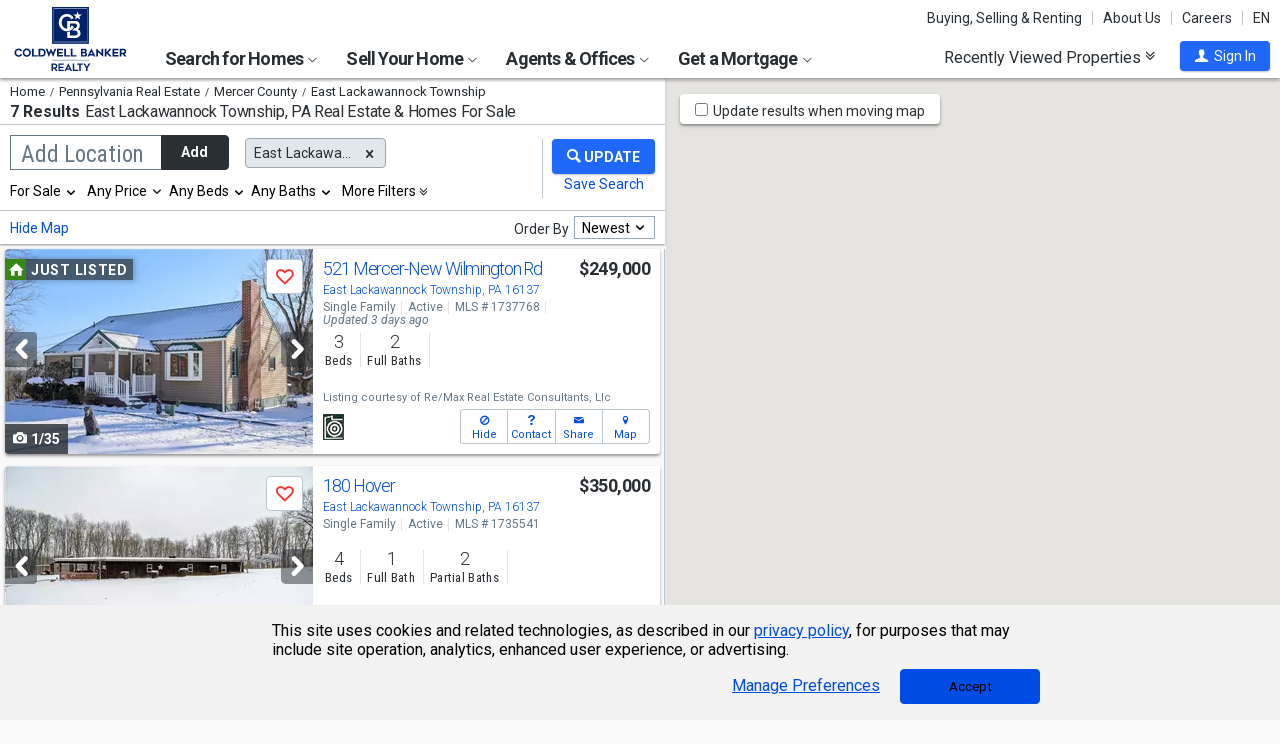

--- FILE ---
content_type: text/html; charset=utf-8
request_url: https://www.coldwellbankerhomes.com/pa/east-lackawannock-township/
body_size: 55587
content:

<!DOCTYPE html><html class="no-js" lang="en"><head><title>Homes For Sale East Lackawannock Township, PA & Real Estate | Coldwell Banker Realty</title><meta charset="utf-8" /><meta name="viewport" content="width=device-width, initial-scale=1.0, minimal-ui" /><meta name="robots" content="index,follow" />
<link rel="canonical" href="https://www.coldwellbankerhomes.com/pa/east-lackawannock-township/" />
<meta name="description" content="Search 7 properties for sale in East Lackawannock Township, PA with Coldwell Banker Realty. Get expert guidance and up-to-date real estate listings to find your dream home." /><meta name="keywords" content="East Lackawannock Township, PA, Homes for Sale, Apartments, Real Estate, Realtor, Condos, House, Home, Sell, Rent, Buy" /><meta property="og:title" content="Homes For Sale East Lackawannock Township, PA &amp; Real Estate | Coldwell Banker Realty" /><meta property="og:description" content="Search 7 properties for sale in East Lackawannock Township, PA with Coldwell Banker Realty. Get expert guidance and up-to-date real estate listings to find your dream home." /><meta property="og:image" content="/m/content/hc/cbr-logo.png" /><meta property="og:type" content="website" /><meta property="og:site_name" content="ColdwellBankerHomes.com" /><meta property="og:url" content="https://www.coldwellbankerhomes.com/pa/east-lackawannock-township/" /><meta property="fb:app_id" content="301091753410135" /><meta name="facebook-domain-verification" content="rriiljzsha2ay9osrfq6293bseo9k9" />
<meta name="msvalidate.01" content="B7950B2DC583D99F257C62CBC4DCE8C7" /><meta name="format-detection" content="telephone=no"><meta name="theme-color" content="#5778a4">

<meta name="page-type" content="psr">

<link rel="preconnect" href="//s.cbhomes.com" /><link rel="preconnect" href="//ajax.googleapis.com" /><link rel="preconnect" href="//cdnjs.cloudflare.com" /><link rel="preconnect" href="//cdn.optimizely.com" /><link rel="preconnect" href="//a19950585.cdn.optimizely.com" /><link rel="preconnect" href="//fonts.googleapis.com" /><link rel="preconnect" href="//fonts.gstatic.com" /><link rel="preconnect" href="//www.googletagmanager.com" /><link rel="preconnect" href="//m.cbhomes.com" /><link rel="preconnect" href="//m1.cbhomes.com" /><link rel="preconnect" href="//www.google-analytics.com" /><link rel="preconnect" href="//static.hotjar.com" /><link rel="preconnect" href="//connect.facebook.net" /><link rel="preconnect" href="//incontact.coldwellbankerhomes.com" /><link rel="preconnect" href="//cdn.jsdelivr.net" /><link rel="preconnect" href="//www.google.com" />
<link rel="dns-prefetch" href="//s.cbhomes.com" /><link rel="dns-prefetch" href="//ajax.googleapis.com" /><link rel="dns-prefetch" href="//cdnjs.cloudflare.com" /><link rel="dns-prefetch" href="//cdn.optimizely.com" /><link rel="dns-prefetch" href="//a19950585.cdn.optimizely.com" /><link rel="dns-prefetch" href="//fonts.googleapis.com" /><link rel="dns-prefetch" href="//fonts.gstatic.com" /><link rel="dns-prefetch" href="//www.googletagmanager.com" /><link rel="dns-prefetch" href="//m.cbhomes.com" /><link rel="dns-prefetch" href="//m1.cbhomes.com" /><link rel="dns-prefetch" href="//www.google-analytics.com" /><link rel="dns-prefetch" href="//static.hotjar.com" /><link rel="dns-prefetch" href="//connect.facebook.net" /><link rel="dns-prefetch" href="//incontact.coldwellbankerhomes.com" /><link rel="dns-prefetch" href="//cdn.jsdelivr.net" /><link rel="dns-prefetch" href="//www.google.com" />

<link rel="preconnect" href="//maps.googleapis.com" />
<link rel="dns-prefetch" href="//maps.googleapis.com" />

<script type="text/javascript">
(function (w, d, s, r, k, h, m) {
if (w.performance && w.performance.timing && w.performance.navigation && !w.s247r) {
w[r] = w[r] || function () { (w[r].q = w[r].q || []).push(arguments) };
h = d.createElement('script'); h.async = true; h.setAttribute('src', s + k);
d.getElementsByTagName('head')[0].appendChild(h);
(m = window.onerror), (window.onerror = function (b, c, d, f, g) {
m && m(b, c, d, f, g), g || (g = new Error(b)), (w[r].q = w[r].q || []).push(["captureException", g]);
})
}
})(window, document, '//static.site24x7rum.com/beacon/site24x7rum-min.js?appKey=', 's247r', 'e7c4cb38b5d2a84768639844df4a3fcc');
</script>
<link rel="shortcut icon" type="image/ico" href="https://s.cbhomes.com/p/i/icon/fav/10.ico" /><link rel="apple-touch-icon" sizes="57x57" href="/apple-touch-icon-57x57.png" /><link rel="apple-touch-icon" sizes="72x72" href="/apple-touch-icon-72x72.png" /><link rel="apple-touch-icon" sizes="114x114" href="/apple-touch-icon-114x114.png" /><link rel="apple-touch-icon" sizes="144x144" href="/apple-touch-icon-144x144.png" /><link rel="apple-touch-icon" sizes="152x152" href="/apple-touch-icon-152x152.png" />
<link href="https://s.cbhomes.com/p/c/fonts/57b30d90d3d900a438afcd697b992e8f.css" rel="stylesheet" type="text/css" media="screen, projection" /><link href="https://s.cbhomes.com/p/c/icons/995f335e45ab490ab066f58c37a180f6.css" rel="stylesheet" type="text/css" media="screen, projection" /><link href="https://s.cbhomes.com/p/c/screen/4ea76832a94f74fae5d1c0ddd0143f4d.css" rel="stylesheet" type="text/css" media="screen, projection" /><link href="https://fonts.googleapis.com/css?family=Source+Sans+Pro:300,300i,400,400i,600,600i,700,700i" rel="stylesheet" lazyload="">

<link href="https://s.cbhomes.com/p/c/psr-styles/3ec0deec7af1f789bcee12ffbf5904fb.css" rel="stylesheet" type="text/css" media="screen, projection" />

<style type="text/css">
.callout {background-image: url(https://s.cbhomes.com/p/i/background/callout/border-top/1.png)}
.icon-trophy.trophy-bg {background-image: url(https://s.cbhomes.com/p/i/background/award/2.png)}
.hero-header {background-image: url(https://s.cbhomes.com/p/i/background/agent-office-search/2.jpg)}
.hero-img-header{background-image: url(https://s.cbhomes.com/p/i/sip/default/1.jpg)}
.wrap-register {background-image: url(https://s.cbhomes.com/p/i/background/register/1.jpg)}
.eho {background-image: url(https://s.cbhomes.com/p/i/icon/equal-housing/1.png)}
.icon-downpayment {background-image: url(https://s.cbhomes.com/p/i/icon/down-payment/1.png)}

.callout {background-image: url(https://s.cbhomes.com/p/i/background/callout/border-top/1.png)}
.card-holder.vue-small-listing-card-preload {background: url(https://s.cbhomes.com/p/i/placeholder/listing-card/sm/1.svg) no-repeat;}
</style>
<script src="https://cdn.amplitude.com/script/bcabc17afd8984183f0a91de9d9d2723.engagement.js"></script><script>amplitude.add(window.engagement.plugin())</script>
<script type="text/javascript" src="https://s.cbhomes.com/p/j/domready/3be63d1c0601149578261b0112645361.js"></script><script async="async"
type="text/javascript"
src="https://consent.trustarc.com/notice?domain=coldwellbanker.com&c=teconsent&js=nj&noticeType=bb&text=true&gtm=1&cdn=1&pcookie&privacypolicylink=https%3A%2F%2Fprivacy.anywhere.re%2Fen%2Fglobal-privacy-notice%2F"
crossorigin=""></script>

<script type="text/javascript">
dataLayer = [{'logged-in':'not','userid':'-6','zone':'9','features':['AddAmplitudeSurveys','HideMortgageAdvisorOffices','UseJQMigrate','UseMortgageAdvisorCaching','UseNoOfDaysPropertyAdded','UseOfficeCaching','UseOnboardAssessmentHistoryData','UseOnboardSalesHistoryData','UsePriceHistoryData','UsePropertyDetailCaching','UseReCaptcha','UseTaxHistoryData','UseTeamCaching','UseZoneConfigCaching','UseBELandingPage','IsEmailAFriendDisabled','AddGoogleOptimize','HideInsuranceAd','HideCBExclusiveListing','UseImpressionsDBToViewMetrics','HideParcelBoundaries','HidePDCommunityInfo','ShowOfferBuyerCompChange','ShowAgentProfileVPWFields','UseLeadEngineToSubmitLeads','ShowAgentTeamServedFields','UseRUM']}];
</script>


<style type="text/css">
.async-hide {
opacity: 0 !important
}
</style><script type="text/javascript">
(function (a, s, y, n, c, h, i, d, e) {
s.className += ' ' + y; h.start = 1 * new Date;
h.end = i = function () { s.className = s.className.replace(RegExp(' ?' + y), '') };
(a[n] = a[n] || []).hide = h; setTimeout(function () {
i();
h.end = null
}, c);
h.timeout = c;
})(window, document.documentElement, 'async-hide', 'dataLayer', 4000, { 'OPT-TCSLBDK': true });
</script><script type="text/javascript" async src="https://www.googleoptimize.com/optimize.js?id=OPT-TCSLBDK"></script>
<noscript><iframe src="https://www.googletagmanager.com/ns.html?id=GTM-5MKV7Q" height="0" width="0" style="display: none; visibility: hidden"></iframe></noscript><script type="text/javascript">
!(function (w, d, s, l, i) {
domReady(function () {
w[l] = w[l] || []; w[l].push({
'gtm.start':
new Date().getTime(), event: 'gtm.js'
}); var f = d.getElementsByTagName(s)[0],
j = d.createElement(s), dl = l != 'dataLayer' ? '&l=' + l : ''; j.async = true; j.src =
window.location.protocol + '//www.googletagmanager.com/gtm.js?id=' + i + dl; f.parentNode.insertBefore(j, f);
});
})(window, document, 'script', 'dataLayer', 'GTM-5MKV7Q');
</script>

<script type="text/javascript">
'use strict';
window.NRT = {
Version: '3.354.0.1',
Profile: { Zone: 9 },
StaticBasePath: 'https://s.cbhomes.com/p',
ABTest: {},
UserProfile: {
isSubscriber: !0,
isAuthenticated: !1
},
Global: {
FacebookAppID: '301091753410135',
Feature: {
UsePriceHistoryData: true,
UseTaxHistoryData: true,
LoadPSRMapOnDocumentReady: false,
UseReCaptcha: true,
IncludePerformanceTimings: false,
UseVuexState: false,
UseMicroModal: false,
ShowEAFForm: false,
UserRUM: true
},
ScriptUrls: {
Highcharts: "https://s.cbhomes.com/p/j/highcharts/ac6b8b0238cfafe4b7ef096fc2880f2e.js"
},
CSSUrls: {
Print: "https://s.cbhomes.com/p/c/print/b52e173f2aa187928c4b1cd830f19a35.css"
},
ImageUrls: {
spamWarningImgUrl: "https://s.cbhomes.com/p/i/icon/form/warning/1.svg",
spamBlockedImgUrl: "https://s.cbhomes.com/p/i/icon/form/blocked/1.svg",
noPhotoSVGUrl: "https://s.cbhomes.com/p/i/photo/listing/not-available/1.svg"
}
}
};
</script>
<script src="https://s.cbhomes.com/p/j/global/0dc2b7d4c4f0217d43bac4fa554cd4df.js" type="text/javascript" defer></script>

<script src="https://s.cbhomes.com/p/j/pages/e99264fc6cf09bd3a2542d08c6280f96.js" type="text/javascript" defer></script>



</head><body class="body-property-search-results psr-search-filters">
<a class="skip-link" href="#main">Skip to main content</a>
<div id="truste-consent-track" class="cookie-consent-banner-position" role="region" aria-label="cookie consent banner"><div id="truste-consent-content"><div id="truste-consent-cbhomes-text" class="truste-messageColumn">This site uses cookies and related technologies, as described in our <a href="/privacy/" class="truste-a-link" rel="nofollow">privacy policy</a>, for purposes that may include site operation, analytics, enhanced user experience, or advertising.</div><div id="truste-consent-buttons" class="truste-buttonsColumn"><span id="truste-repop-msg"></span><button id="truste-show-consent" type="button" class="truste-button2">Manage Preferences</button><button id="truste-consent-button">Accept</button></div></div></div><div id="consent_blackbar"></div><link href="https://s.cbhomes.com/p/c/cookie-consent-styles/f75b09be251b16d536df790931202e4f.css" rel="stylesheet" type="text/css" media="screen, projection" />

<header class="page-header" role="banner">
<div class="page-header-logo-desktop">
<a href="/"><img src="https://s.cbhomes.com/p/i/logo/cbr/web/10.svg" alt="Coldwell Bankers Realty home" height="64" width="113" /></a><img src="https://s.cbhomes.com/p/i/logo/cbr/web/10.svg" alt="Coldwell Bankers Realty home" height="64" width="113" class="logo-print hide" />
</div><div class="page-header-wrapper"><div class="page-header-hamburger-wrapper mobile-nav-trigger"><button class="page-header-hamburger hamburger hamburger--squeeze" type="button" aria-controls="main-header-navigator" aria-expanded="false"><span class="hamburger-box"><span class="hamburger-inner"><span class="visually-hidden">Open Nav</span></span></span></button></div><div class="page-header-logo" id="page-header-logo">
<a href="/"><img src="https://s.cbhomes.com/p/i/logo/cbr/web/10.svg" alt="Coldwell Bankers Realty home" height="45" width="76" /></a>
</div><nav role="navigation" class="page-header-links-flex" id="page-header-links-flex" aria-label="page header"><div class="page-header-links">
<a class="icon-book" href="/advice/" id="icon-book">Buying, Selling & Renting</a><a href="/about/" id="About_Us">About Us</a><a href="https://www.coldwellbankercareers.com/" id="Careers" rel="nofollow" target="_blank">Careers</a><div class="language-wrapper"><a href="" class="language-current" role="button">English</a><a href="" class="language-abbr notranslate" role="button" data-language-abbr="EN">EN</a></div>
</div></nav><nav role="navigation" class="main-nav header-expandables" id="main-header-navigator" aria-label="main header">
<div class="header-expandable-wrapper"><button class="header-expandable-link" href="#" aria-expanded="false" aria-controls="SearchforHomes">
Search for Homes <span class=icon-plus2></span><span class="icon-arrow-right4" alt="Expand Menu" aria-hidden="true"></span>
</button><div class="page-header-dropdown" id="SearchforHomes">
<div class="menu-search"><form action="#" method="post" class="dropdown-search" id="dropdown-search"><p class="inline"><input type="hidden" id="hdnSearchEntityMenu" value="{&quot;EntityType&quot;:0,&quot;EntityId&quot;:39580,&quot;Text&quot;:&quot;East Lackawannock Township, PA&quot;,&quot;Zone&quot;:9,&quot;URL&quot;:&quot;/pa/east-lackawannock-township/&quot;,&quot;FriendlyURL&quot;:null,&quot;HasEntity&quot;:true,&quot;EntityKey&quot;:&quot;9_0_39580_East Lackawannock Township, PA&quot;}">
<label for="searchtextMenu" class="visually-hidden">Search by city and state, address, zip code, school district, or MLS #</label>
<input Value="East Lackawannock Township, PA" class="search-input-menu" data-hj-whitelist="" id="searchtextMenu" name="SearchTerm" type="text" value="" />
<button type="submit" class="submit-btn icon-search icon-switch" aria-label="search"><span>Search</span></button></p>
<p class="search-instructions">Search by city, neighborhood, county, address, zip code, schools, MLS #</p>
</form></div><ul class="col-1">
<li><a href="/pa/east-lackawannock-township/" id="Homes_for_Sale_&lt;span>in__&lt;span_class=notranslate>East_Lackawannock_Township&lt;/span>&lt;/span>">Homes for Sale <span>in  <span class=notranslate>East Lackawannock Township</span></span></a></li>
<li><a href="/pa/east-lackawannock-township/rentals/" id="Homes_for_Rent_&lt;span>in__&lt;span_class=notranslate>East_Lackawannock_Township&lt;/span>&lt;/span>">Homes for Rent <span>in  <span class=notranslate>East Lackawannock Township</span></span></a></li>
<li><a href="/pa/east-lackawannock-township/condos-townhomes/" id="Condos_&amp;_Townhomes_&lt;span>in__&lt;span_class=notranslate>East_Lackawannock_Township&lt;/span>&lt;/span>">Condos & Townhomes <span>in  <span class=notranslate>East Lackawannock Township</span></span></a></li>
<li><a href="/pa/east-lackawannock-township/open-houses/" id="Open_Houses_&lt;span>in__&lt;span_class=notranslate>East_Lackawannock_Township&lt;/span>&lt;/span>">Open Houses <span>in  <span class=notranslate>East Lackawannock Township</span></span></a></li>
<li><a href="/pa/east-lackawannock-township/foreclosures/" id="Foreclosures_&lt;span>in__&lt;span_class=notranslate>East_Lackawannock_Township&lt;/span>&lt;/span>">Foreclosures <span>in  <span class=notranslate>East Lackawannock Township</span></span></a></li>
<li><a href="/pa/east-lackawannock-township/new-homes/" id="New_Homes_&lt;span>in__&lt;span_class=notranslate>East_Lackawannock_Township&lt;/span>&lt;/span>">New Homes <span>in  <span class=notranslate>East Lackawannock Township</span></span></a></li>
<li><a href="/pa/east-lackawannock-township/recent-sales/" id="Recent_Sales_&lt;span>in__&lt;span_class=notranslate>East_Lackawannock_Township&lt;/span>&lt;/span>">Recent Sales <span>in  <span class=notranslate>East Lackawannock Township</span></span></a></li>
<li><a href="/sitemap/real-estate/" id="All_Homes_for_Sale">All Homes for Sale</a></li>
<li><a href="/sitemap/rentals/" id="All_Homes_for_Rent">All Homes for Rent</a></li>
</ul>
<ul class="col-2">
<li><a data-ref="/pittsburgh/foreclosure-search/" id="Foreclosures_/_Bank-Owned">Foreclosures / Bank-Owned</a></li>
<li><a href="http://www.cbcnrtpittsburgh.com/" id="Commercial" rel="nofollow" target="_blank">Commercial</a></li>
<li><a data-ref="/pittsburgh/luxury-home-search/" id="Coldwell_Banker_Global_Luxury">Coldwell Banker Global Luxury</a></li>
<li><a data-ref="/pittsburgh/open-house-search/" id="Open_Houses">Open Houses</a></li>
<li><a data-ref="/pittsburgh/recent-sales-search/" id="Recent_Sales">Recent Sales</a></li>
<li><a data-ref="/pittsburgh/rental-search/" id="Rentals">Rentals</a></li>
</ul>
</div></div>
<div class="header-expandable-wrapper"><button class="header-expandable-link" href="#" aria-expanded="false" aria-controls="SellYourHome">
Sell Your Home <span class=icon-plus2></span><span class="icon-arrow-right4" alt="Expand Menu" aria-hidden="true"></span>
</button><div class="page-header-dropdown" id="SellYourHome">
<ul class="">
<li><a href="/home-value/" id="What_is_your_home_currently_worth?">What is your home currently worth?</a></li>
<li><a href="/sell/" id="Ready_to_sell_your_home?">Ready to sell your home?</a></li>
<li><a href="/movemeter/" id="Compare_Locations_with_Move_Meter">Compare Locations with Move Meter</a></li>
</ul>
</div></div>
<div class="header-expandable-wrapper"><button class="header-expandable-link" href="#" aria-expanded="false" aria-controls="AgentsOffices">
Agents & Offices <span class=icon-plus2></span><span class="icon-arrow-right4" alt="Expand Menu" aria-hidden="true"></span>
</button><div class="page-header-dropdown" id="AgentsOffices">
<ul class="">
<li><a href="/find-agents/" id="Search_for_Agent/Office">Search for Agent/Office</a></li>
<li><a href="/pa/east-lackawannock-township/agents/" id="Real_Estate_Agents_&lt;span>in__&lt;span_class=notranslate>East_Lackawannock_Township&lt;/span>&lt;/span>">Real Estate Agents <span>in  <span class=notranslate>East Lackawannock Township</span></span></a></li>
<li><a href="/pa/east-lackawannock-township/offices/" id="Real_Estate_Offices_&lt;span>in__&lt;span_class=notranslate>East_Lackawannock_Township&lt;/span>&lt;/span>">Real Estate Offices <span>in  <span class=notranslate>East Lackawannock Township</span></span></a></li>
<li><a href="/sitemap/agents/" id="All_Agents">All Agents</a></li>
<li><a href="/sitemap/offices/" id="All_Offices">All Offices</a></li>
</ul>
</div></div>
<div class="header-expandable-wrapper"><button class="header-expandable-link" href="#" aria-expanded="false" aria-controls="GetaMortgage">
Get a Mortgage <span class=icon-plus2></span><span class="icon-arrow-right4" alt="Expand Menu" aria-hidden="true"></span>
</button><div class="page-header-dropdown" id="GetaMortgage">
<ul class="">
<li><a href="/mortgage/" id="Get_Pre-Approved">Get Pre-Approved</a></li>
</ul>
</div></div>

</nav><div class="page-header-trigger-desktop"><button class="recent-properties-trigger" aria-expanded="false" aria-controls="properties-drawer">
Recently Viewed Properties
<span class="icon-double-down-right" aria-hidden="true" alt='Expand Recently Viewed Properties Drawer'></span></button></div><div class="page-header-trigger-mobile" id="page-header-trigger-mobile">
<a href="/propertydrawer/mobile/" rel="nofollow">Recently viewed</a>
</div><div class="page-header-user" id="page-header-user-signin">
<a class="user-trigger submit-btn" href="/sign-in/" role="button" rel="nofollow"><i class="icon-user" aria-hidden="true" alt="Sign In"></i><span class="user-trigger-text">Sign In</span></a>
<div id="menu-sign-in" class="form-dropdown account-sign-in" role="dialog" aria-modal="true" aria-label="Sign in">

<div class="modal-title">Sign in</div><a href="#" class="btn-close close" role="button" aria-label="Close"><span class="span-btn-close" aria-hidden="true"><span class="visually-hidden">Close</span></span></a><form method="post"><p><a class="facebook-signin" href="#"><span class="icon-facebook" aria-hidden="true"></span>Sign in with Facebook.</a><i>or</i></p><p class="title">Sign in below</p><p class="form-error" style="display: none;">The email or password you entered is incorrect.</p><p class="signin-required-indicator">* Indicates a required field</p><p>
<label class="required-label" for="MenuSubscriberLogin_EmailAddress">Email</label>
<input autocomplete="email" data-val="true" data-val-email="Oops!  This is not a valid email address." data-val-required="Oops!  Email address is required." id="MenuSubscriberLogin_EmailAddress" name="MenuSubscriberLogin.EmailAddress" required="" type="email" value="" />
</p><p>

<label class="required-label" for="MenuSubscriberLogin_Password">Password</label>
<input autocomplete="new-password" class="js-subscriber-login-password" data-val="true" data-val-required="Oops!  Password is required." id="MenuSubscriberLogin_Password" maxlength="20" name="MenuSubscriberLogin.Password" required="" type="password" />
</p><p>

<input data-val="true" data-val-required="The Stay signed in on this computer field is required." id="MenuSubscriberLogin_RememberMe" maxlength="20" name="MenuSubscriberLogin.RememberMe" type="checkbox" value="true" /><input name="MenuSubscriberLogin.RememberMe" type="hidden" value="false" />
<label for="MenuSubscriberLogin_RememberMe">Stay signed in on this computer</label>
</p><input type="submit" class="submit-btn" value="Sign In" /><p class="utility-link"><a class="trigger" role="button" href="javascript:NRT.HBIB.forgotPasswordCompact(this);"><span>Forgot your password?</span></a></p><p class="not-a-member">
Not a member yet?&nbsp;&nbsp;
<a href="/sign-up/?ReturnUrl=%2Fpa%2Feast-lackawannock-township%2F%3Fcompleteaction%3D" rel="nofollow" target="_top">Sign up now <span aria-hidden="true" class="sign-up-now-icon"></span></a>
</p><div id="popupPlaceholderCompact"></div></form>

</div></div></div>

</header>
<div role="status"><div id="StatusSlider" class="modal-form modal-container status-slider"><div class="message-sent"><div id="StatusMessage">Completed!</div><div id="StatusExtra"></div></div></div><div id="ErrorSlider" class="modal-form modal-container error-slider"><div class="error-occurred"><div id="ErrorMessage">Oops! An error occurred.</div><div id="ErrorExtra"></div></div></div></div>

<div class="hbib-properties-drawer no-account" id="properties-drawer" role="region" aria-label="recently viewed properties"><div class="wrap"><div class="trigger-body">
<div class="recently-viewed-title">Recently Viewed Properties</div><div class="drawer-tab"></div>
</div></div>

<div class="drawer-handle tablet-up-show"><button type="button" class="button-holder"><span class="icon-double-up-right double-up-right" aria-hidden="true"></span><span class="visually-hidden">Collapse Recently Viewed Properties</span></button><div class="bottom-bar"></div></div>
</div>
<main id="main" tabindex="-1">
<script src="https://s.cbhomes.com/p/j/psr/c0acd4e01b9ca91dc9edd04cb66bf57a.js" type="text/javascript" defer></script>

<script src="https://s.cbhomes.com/p/j/search-map/219f7a3fd38dc00e4daaa5debc7828ff.js" type="text/javascript" defer></script>

<section class="content">
<section class="results-search psr-search-filters-nav fixedsticky fixedsticky-allow-overflow">
<div class="search-results-header-background"><div class="psr-filters-results-header"><div class="breadcrumbs-count-location"><div class="crumbs" role="region" aria-label="breadcrumbs">
<ul class="notranslate breadcrumbs"><li><a href="/" title="Home"><span>Home</span></a></li><li><a href="/sitemap/pennsylvania-real-estate/" title="Pennsylvania Real Estate"><span>Pennsylvania Real Estate</span></a></li><li><a href="/pa/mercer-county/" title="Mercer County"><span>Mercer County</span></a></li><li><span>East Lackawannock Township</span></li></ul>

</div><div class="count-location"><div class="total-result-count" data-count="7">
7 Results
</div><div class="results-location-details"><h1 id="main-content"><span class='notranslate'>East Lackawannock Township, PA</span> Real Estate & Homes For Sale</h1></div></div></div></div></div>

<div class="psr-search-mobile-nav tablet-down-show"><button type="button" id="location-focus" class="nav-button" data-action=".psr-locations-all"><i class="icon-location2"></i>Locations
<span class="location-count"></span>
</button><button type="button" id="filter-focus" class="nav-button" data-action=".psr-filters-all"><i class="icon-filters"></i>Filters<span class="filter-count"></span></button></div><form action="#" method="get" class="psr-filter-search-form" autocomplete="off"><div class="psr-search-desktop-basic wrap"><div class="search-inputs"><div class="psr-locations-all" id="psr-more-locations">

<a class="btn-close close small tablet-down-show location-close" href="#" aria-label="Close" role="button"><span class="span-btn-close" aria-hidden="true"><span class="visually-hidden">Close</span></span></a><div id="modal-title-location" class="psr-modal-title"><span class="modal-title tablet-down-show">Add/Edit Locations</span></div><div class="manage-locations"><div class="location-tagging"><div class="location-input">
<input id="SearchSource" name="SearchSource" type="hidden" value="1" />
<input id="PrimaryLocationEntity" name="PrimaryLocationEntity" type="hidden" value="{&quot;EntityType&quot;:0,&quot;EntityId&quot;:39580,&quot;Text&quot;:&quot;East Lackawannock Township, PA&quot;,&quot;Zone&quot;:9,&quot;URL&quot;:null,&quot;FriendlyURL&quot;:null,&quot;HasEntity&quot;:true,&quot;EntityKey&quot;:&quot;9_0_39580_East Lackawannock Township, PA&quot;}" />
<div class="box-and-button float-location-label">
<label for="location-search" id="ALautocompletelbl">Add Location</label><input type="text" class="location-add-input" id="location-search" name="input_for_location" value="" aria-controls="autocompletedropdown" aria-describedby="instructions" aria-haspopup="listbox" aria-expanded="false" data-errorid="location-search-error" data-hj-whitelist="" /><div id="instructions" class="sr-only" aria-hidden="true">
Begin typing to search, use arrow keys to navigate, Enter to select
</div><p class="location-add-btn"><a href="#" role="button">Add</a></p>
</div><div id="location-search-error" class="custom-error-search error"></div><div id="autocompletedropdown" class="searchAutocomplete"></div></div>
<label class="modal-location-count tablet-down-show">Selected Locations <span class="location-count">(1)</span></label><div class="location-tags-and-overflow"><div class="hidden" id="locationLabel">Remove Location</div><div class="tags-holder transparent"><div class="psr-no-locations animated-half-duration">Oops! We need you to add a location.</div><div class="js-more-locations-tags more-location-tags animated-half-duration"><span class="js-more-locations-count more-locations-count"></span><span class="js-more-locations-text more-location-text">more</span><i class="js-more-locations-arrow icon-arrow-down2"></i><div class="tags-overflow"></div></div></div></div>
</div><div class="filter-section psr-filters-locations-nearby-history tablet-down-show">
<fieldset class="search-filter psr-filters-locations-nearby"><legend class="sr-only">Selecting these elements will cause content on the page to be updated. Near by</legend><div class="filter-title">NEARBY</div><ul id="nearbyItems"></ul></fieldset>
<fieldset class="search-filter psr-filters-locations-history"><legend class="sr-only">Selecting these elements will cause content on the page to be updated. History</legend><div class="filter-title">HISTORY</div><ul id="historyItems"></ul></fieldset></div></div><div class="modal-footer tablet-down-show"><div class="advanced-filters-actions">

<div class="search-actions-small">
<div class="save-search"><a class="psr-filters-save-search save-search-tooltip" href="#" data-origin=ps_ss_top_mbl_lnk title="You&rsquo;ll get email updates when new properties matching this criteria go on the market. You can also run these searches quickly under &ldquo;Properties &amp; Searches&rdquo; at the top of every page.">Save this Search</a></div>
<div class="submit-search"><button type="submit" class="submit-btn"><div class="shimmer"></div><i class="search-filters-submit-icon icon icon-search" aria-hidden="true"></i><span>Update Results</span></button></div>
</div>
</div></div>
</div><div class="psr-add-edit-filters tablet-up-show">

<div class="tablet-down-show" id="psr-filter">Filters</div><div class="psr-simple-filters transparent">
<div class="psr-filter-base"><label class="hidden" id="properties-label">Properties</label><div class="sr-only" id="properties-srText">Selection will refresh the page with new results. properties</div><select class="search-options psr-filter boxed-option hidden" id="3875" name="3875" aria-labelledby="psr-filter">
<option value="1" selected="selected">For Sale</option>
<option value="2">For Rent</option>
<option value="3">Recently Sold</option>
</select></div>
<div class="psr-filter-base">

<div class="search-prices psr-filter boxed-option" tabindex="-1"><button type="button" class="js-price-filter-label current" id="js-price-filter-label" aria-expanded="false" aria-controls="price-range-lrg" data-label-for="price-filter">Any Price</button><i class="js-price-filter-arrow icon-arrow-down2" aria-hidden="true"></i><div class="price-range-lrg list" id="price-range-lrg"><div class="organic-entry"><div class="float-price-label-min"><label for="price-min-lrg" id="price-min-lbl">Min</label><input tabindex="-1" id="price-min-lrg" name="3878" class="price-input" type="text" aria-label="Minimum price" value="" min="0" max="2147483647" step="100" aria-controls="ui-id-2" aria-haspopup="listbox" aria-expanded="false" data-hj-whitelist="" /></div><div class="input-range">&mdash;</div><div class="float-price-label-max"><label for="price-max-lrg" id="price-max-lbl">Max</label><input tabindex="-1" id="price-max-lrg" name="3879" class="price-input" type="text" aria-label="Maximum price" value="" min="0" max="2147483647" step="100" aria-controls="ui-id-3" aria-haspopup="listbox" aria-expanded="false" data-hj-whitelist="" /></div></div></div></div>
</div><div class="psr-filter-base"><label class="hidden" id="bedroom-label">Bedrooms</label>
<select class="search-beds psr-filter boxed-option narrow-options hidden" data-display-label=" Beds" id="beds-lrg" name="4"><option value="0">Any</option>
<option value="1">1+</option>
<option value="2">2+</option>
<option value="3">3+</option>
<option value="4">4+</option>
<option value="5">5+</option>
</select>
</div><div class="psr-filter-base"><label class="hidden" id="bathroom-label">Bathrooms</label>
<select class="search-baths psr-filter boxed-option narrow-options hidden" data-display-label=" Baths" id="baths-lrg" name="5"><option value="0">Any</option>
<option value="1">1+</option>
<option value="2">2+</option>
<option value="3">3+</option>
<option value="4">4+</option>
<option value="5">5+</option>
</select>
</div>
<div class="psr-filter-base"><div class="show-more-filters psr-filter boxed-option" tabindex="-1"><button class="more-filter-btn current" type="button" aria-expanded="false" aria-controls="more-filters" >More Filters</button><i class="icon-double-down-right" aria-hidden="true"></i></div></div>
</div>

</div></div>

<div class="search-actions tablet-up-show"><div class="divider"></div><div class="submit-search"><button type="submit" class="submit-btn update-btn"><div class="shimmer"></div><i class="search-filters-submit-icon icon icon-search" aria-hidden="true"></i></button></div>
<div class="save-search"><a class="psr-filters-save-search save-search-tooltip" href="#" aria-describedby="save-search" data-origin=ps_ss_top_lnk ></a><span id="save-search" class="tooltip-msg" role="tooltip">You&rsquo;ll get email updates when new properties matching this criteria go on the market. You can also run these searches quickly under &ldquo;Properties &amp; Searches&rdquo; at the top of every page.</span></div>
</div>
</div><div class="psr-filters-all" id="more-filters">

<a class="btn-close close small tablet-down-show fliter-close" href="#" aria-label="Close" role="button"><span class="span-btn-close" aria-hidden="true"><span class="visually-hidden">Close</span></span></a><div id="modal-title-filter" class="psr-modal-title"><span class="modal-title tablet-down-show">Filters</span></div><div class="more-filters wrap">
<div class="filter-section psr-filters-property-categories">
<fieldset><legend class="sr-only">Selection will refresh the page with new results.</legend><ul class="category-filter">
<li class="active-category"><input class="category-filter-radio" type="radio" id="18_1" name="18" value="1" checked><label for="18_1">Residential</label></li>
<li class=""><input class="category-filter-radio" type="radio" id="18_3" name="18" value="3" ><label for="18_3">Land/ Farm</label></li>
<li class="filler tablet-up-show"/></ul></fieldset>

</div><div class="filter-section psr-filters-search-options tablet-down-show">
<fieldset><legend class="sr-only">Selection will refresh the page with new results. properties</legend><div aria-hidden="true" role="presentation" class="filter-title">Properties</div><ul class="search-option-filter">
<li><input type="radio" class="properties-filter" id="3875_1" name="3875" value="1" checked /><label class="properties-filter" for="3875_1">For Sale</label></li>
<li><input type="radio" class="properties-filter" id="3875_2" name="3875" value="2"  /><label class="properties-filter" for="3875_2">For Rent</label></li>
<li><input type="radio" class="properties-filter" id="3875_3" name="3875" value="3"  /><label class="properties-filter" for="3875_3">Recently Sold</label></li>
</ul></fieldset>

</div>
<div class="psr-advanced-filters"><div class="psr-advanced-filters-sections">
<div class="filter-section-grouping section-group-1">
<div class="filter-section listing-type-filters"><fieldset><legend class="filter-title">Property Type</legend>
<ul>
<li><input type="checkbox" id="17_1_1" name="17" value="1"  /><label for="17_1_1">Single Family</label></li>
<li><input type="checkbox" id="17_3_3" name="17" value="3"  /><label for="17_3_3">Condo/Townhouse</label></li>
<li><input type="checkbox" id="17_4_4" name="17" value="4"  /><label for="17_4_4">Co-op</label></li>
<li><input type="checkbox" id="17_2_2" name="17" value="2"  /><label for="17_2_2">Multi-Family</label></li>
<li><input type="checkbox" id="17_8_8" name="17" value="8"  /><label for="17_8_8">Mobile Home</label></li>
</ul>

</fieldset></div>
<div class="filter-section basic-search-filters tablet-down-show"><div class="search-filter"><div class="filter-title">PRICE</div><div class="price-range-sml">

<div class="float-sml-min-label"><label for="price-min-sml">Min</label><input id="price-min-sml" type="text" name="3878" class="price-input" value="" min="0" max="2147483647" step="50000" pattern="[0-9]*" data-hj-whitelist="" /></div><span class="input-range">to</span><div class="float-sml-max-label"><label for="price-max-sml">Max</label><input id="price-max-sml" type="text" name="3879" class="price-input" value="" min="0" max="2147483647" step="50000" pattern="[0-9]*" data-hj-whitelist="" /></div></div></div>
<div class="search-filter search-filter-ownline"id="Bedroom" ><fieldset><legend class="filter-title">BEDROOMS</legend><ul>
<li><input type="radio" id=beds-0 class="bed-bath" name="4" value="0" checked /><label for=beds-0 class="label-radiobutton">Any</label></li>
<li><input type="radio" id=beds-1 class="bed-bath" name="4" value="1"  /><label for=beds-1 class="label-radiobutton">1+</label></li>
<li><input type="radio" id=beds-2 class="bed-bath" name="4" value="2"  /><label for=beds-2 class="label-radiobutton">2+</label></li>
<li><input type="radio" id=beds-3 class="bed-bath" name="4" value="3"  /><label for=beds-3 class="label-radiobutton">3+</label></li>
<li><input type="radio" id=beds-4 class="bed-bath" name="4" value="4"  /><label for=beds-4 class="label-radiobutton">4+</label></li>
<li><input type="radio" id=beds-5 class="bed-bath" name="4" value="5"  /><label for=beds-5 class="label-radiobutton">5+</label></li>

</ul></fieldset></div>

<div class="search-filter search-filter-ownline"><fieldset><legend class="filter-title">BATHROOMS</legend><ul>
<li><input type="radio" id=baths-0 name="5" class="bed-bath" value="0" checked /><label for=baths-0>Any</label></li>
<li><input type="radio" id=baths-1 name="5" class="bed-bath" value="1"  /><label for=baths-1>1+</label></li>
<li><input type="radio" id=baths-2 name="5" class="bed-bath" value="2"  /><label for=baths-2>2+</label></li>
<li><input type="radio" id=baths-3 name="5" class="bed-bath" value="3"  /><label for=baths-3>3+</label></li>
<li><input type="radio" id=baths-4 name="5" class="bed-bath" value="4"  /><label for=baths-4>4+</label></li>
<li><input type="radio" id=baths-5 name="5" class="bed-bath" value="5"  /><label for=baths-5>5+</label></li>

</ul></fieldset></div>

</div><div class="filter-section basic-search-filters"><fieldset><legend class="filter-title">STATUS <span class="filter-title-exclusive">(only include)</span></legend><div class="search-filter"><ul>
<li>
<ul class="checkboxList"><li><input type="checkbox" id="3881_1" name="3881" value="1" /><label for="3881_1">Active Only</label></li></ul>
</li>

</ul></div><div class="search-filter"><div class="filter-title"></div><ul><li>
<li><input type="checkbox" id="63" name="63"><label for="63">Price Reduced</label></li><li><input type="checkbox" id="56" name="56"><label for="56">New Construction</label></li><li><input type="checkbox" id="22" name="22"><label for="22">Bank-Owned</label></li><li><input type="checkbox" id="28" name="28"><label for="28">Corporate-Owned</label></li><li><input type="checkbox" id="66" name="66"><label for="66">Special Financing</label></li><li><input type="checkbox" id="3882" name="3882"><label for="3882">Coldwell Banker Open Houses</label></li><li><input type="checkbox" id="3502" name="3502"><label for="3502">Coldwell Banker Global Luxury</label></li>
</li>

</ul></div><div class="search-filter"><div class="filter-title"></div><ul>
<li>
<input type="checkbox" id="8" name="8"><label class="new-listings-switch" for="8" id="new-listings-switch">New Listings Only</label>

<select class="psr-filter-specific new-listings-days hidden select-disabled" name="216"><option value="1">From past day</option>
<option value="2">From past 2 days</option>
<option value="3">From past 3 days</option>
<option value="4">From past 4 days</option>
<option value="5">From past 5 days</option>
<option value="6">From past 6 days</option>
<option value="7">From past 7 days</option>
</select></li>

</ul></div></fieldset></div>

</div><div class="filter-section-grouping section-group-2">
<div class="search-filter"><label class="filter-title" id="Square_Feet">Square Feet</label><select aria-labeledby="Square Feet" class="psr-filter-specific boxed-dropdown narrow-select hidden" id="3628" name="3628"><option value="0">Any</option>
<option value="1">200 +</option>
<option value="2">400 +</option>
<option value="3">600 +</option>
<option value="4">800 +</option>
<option value="5">1,000 +</option>
<option value="6">1,200 +</option>
<option value="7">1,400 +</option>
<option value="8">1,600 +</option>
<option value="9">1,800 +</option>
<option value="10">2,000 +</option>
<option value="11">2,250 +</option>
<option value="12">2,500 +</option>
<option value="13">2,750 +</option>
<option value="14">3,000 +</option>
<option value="15">3,500 +</option>
<option value="16">4,000 +</option>
<option value="17">4,500 +</option>
<option value="18">5,000 +</option>
<option value="19">6,000 +</option>
<option value="20">7,000 +</option>
<option value="21">8,000 +</option>
<option value="22">9,000 +</option>
<option value="23">10,000 +</option>
<option value="24">12,500 +</option>
<option value="25">15,000 +</option>
<option value="26">17,500 +</option>
<option value="27">20,000 +</option>
<option value="28">30,000 +</option>
<option value="29">35,000 +</option>
<option value="30">40,000 +</option>
</select></div><div class="search-filter lot-filter"><fieldset><legend class="filter-title" id="Lot_Size">Lot Size</legend><select class="psr-filter-specific boxed-dropdown narrow-select dropdown-range hidden" id="715" name="715"><option value="0">Any</option>
<option value="1">0.25 acres</option>
<option value="2">0.50 acres</option>
<option value="3">0.75 acres</option>
<option value="4">1 acre</option>
<option value="5">2 acres</option>
<option value="6">3 acres</option>
<option value="7">4 acres</option>
<option value="8">5 acres</option>
<option value="9">10 acres</option>
<option value="10">15 acres</option>
<option value="11">20 acres</option>
<option value="12">25 acres</option>
<option value="13">50 acres +</option>
</select><span class="psr-filter-range">to</span><select class="psr-filter-specific boxed-dropdown narrow-select dropdown-range hidden" data-defaultvalue="0" id="714" name="714"><option selected="selected" value="0">Any</option>
<option value="1">0.25 acres</option>
<option value="2">0.50 acres</option>
<option value="3">0.75 acres</option>
<option value="4">1 acre</option>
<option value="5">2 acres</option>
<option value="6">3 acres</option>
<option value="7">4 acres</option>
<option value="8">5 acres</option>
<option value="9">10 acres</option>
<option value="10">15 acres</option>
<option value="11">20 acres</option>
<option value="12">25 acres</option>
<option value="13">50 acres +</option>
</select></fieldset><div class="hidden" id="MinLot_Size">Minimum Lot Size</div><div class="hidden" id="MaxLot_Size">Maximum Lot Size</div></div>
</div><div class="filter-section-grouping section-group-3">
<div class="filter-section specifics-features-keywords">
<div class="search-filter"><fieldset><legend class="filter-title">FEATURES</legend><ul>


















<li><input type="checkbox" id="3992" name="3992"><label for="3992">Smart Home</label></li>
</ul></fieldset></div>
<div class="search-filter"><div class="filter-title"></div><div><ul>
<li><input type="checkbox" id="3880" name="3880"><label for="3880">Multiple Photos</label></li>
<li><input type="checkbox" id="72" name="72"><label for="72">Virtual Tour / 3D Tour</label></li>

</ul></div></div>
<div class="search-filter search-filter-ownline"><div id="keywordLabel" class="hidden">Remove keyword</div><label class="filter-title keyword-title" for="psr-filters-keyword">KEYWORDS</label><div class="keyword-input">
<input id="Keywords" name="Keywords" type="hidden" value="[]" />
<input id="psr-filters-keyword" class="keyword-add-input" maxlength="30" type="text" placeholder="Add a keyword" data-hj-whitelist="" /><p class="keyword-add-btn"><a href="#" role="button">Add</a></p><div class="max-keywords-warning">Max keywords reached</div></div><div class="keyword-tags"><div class="keyword-tags-holder"></div></div></div>
</div>
</div>
</div><div class="advanced-filters-actions-desktop tablet-up-show hide">
<div class="search-actions-large"><div class="submit-search"><button type="submit" class="submit-btn"><div class="shimmer"></div><i class="search-filters-submit-icon icon icon-search" aria-hidden="true"></i><span>Update Results</span></button></div></div>
<div class="drawer-handle tablet-up-show"><button type="button" class="button-holder"><span class="icon-double-up-right double-up-right" aria-hidden="true"></span><span class="visually-hidden">Collapse More Filters</span></button><div class="bottom-bar"></div></div>
</div></div></div><div class="advanced-filters-actions-desktop list-only-view tablet-up-show">
<div class="search-actions-large"><div class="submit-search"><button type="submit" class="submit-btn"><div class="shimmer"></div><i class="search-filters-submit-icon icon icon-search" aria-hidden="true"></i><span>Update Results</span></button></div></div>
<div class="drawer-handle tablet-up-show"><button type="button" class="button-holder"><span class="icon-double-up-right double-up-right" aria-hidden="true"></span><span class="visually-hidden">Collapse More Filters</span></button><div class="bottom-bar"></div></div>
</div><div class="modal-footer tablet-down-show"><div class="advanced-filters-actions">

<div class="search-actions-small">
<div class="save-search"><a class="psr-filters-save-search save-search-tooltip" href="#" data-origin=ps_ss_top_mbl_lnk title="You&rsquo;ll get email updates when new properties matching this criteria go on the market. You can also run these searches quickly under &ldquo;Properties &amp; Searches&rdquo; at the top of every page.">Save this Search</a></div>
<div class="submit-search"><button type="submit" class="submit-btn"><div class="shimmer"></div><i class="search-filters-submit-icon icon icon-search" aria-hidden="true"></i><span>Update Results</span></button></div>
</div>
</div></div>
</div></form>

<div class="search-results-header-background"><div class="psr-filters-results-header list-only-view wrap">
<div class="mode-change-psr"><div class="mode-change"><a class="list-only-link" role="button" href="#">Hide Map</a></div></div>
<div class="sort-order"><div class="psr-sort-filter"><div class="psr-filter-label tablet-up-show" id="psr-orderby">Order By</div><select class="sort-options psr-filter boxed-dropdown right hidden" aria-labelledby="psr-orderby">
<option selected="selected" value="2">Newest</option>
<option value="0">Price (high to low)</option>
<option value="1">Price (low to high)</option>
<option value="3">Bedrooms</option>
<option value="7">Bathrooms</option>
</select></div></div></div></div>
<div class="modal-form modal-container js-save-this-search-modal" id="saveSearchWithAlertsCheckModal" role="dialog" aria-modal="true" aria-labelledby="save-search-title"><form id="SaveSearchWithAlertsCheckForm"><div class="modal-title" id="save-search-title">Save this search</div><a href="#" class="btn-close close" role="button" aria-label="Close"><span class="span-btn-close" aria-hidden="true"><span class="visually-hidden">Close</span></span></a><div id="result" class="message-sent hide"></div>
<input data-val="true" data-val-required="The IsOverride field is required." id="IsOverride" name="IsOverride" type="hidden" value="False" />
<input id="SearchSummary" name="SearchSummary" type="hidden" value="East Lackawannock Township, PA; Residential; Price: Any to Any; " />
<p><label for="js-search-name-alert-check">Name this search (required)</label>
<input data-val="true" data-val-length="The field SearchName must be a string with a maximum length of 200." data-val-length-max="200" data-val-regex="Invalid characters (@, $, %, |, ^)" data-val-regex-pattern="^[~`!#&amp;_=:;\w\*\(\)\-\+\{\}\[\]\&quot;\&#39;\&lt;\>\,\.\?\/\\ ]+$" data-val-required="Oops!  Search name is required." id="js-search-name-alert-check" maxlength="200" name="SearchName" required="" type="text" value="" />
<span class="field-validation-valid" data-valmsg-for="SearchName" data-valmsg-replace="true"></span>
</p><p><strong class="form-label">Email Alerts</strong><input type="checkbox" id="chkEmailAlerts" name="AddEmailAlertsPreferences" checked="checked" value="true" /><label for="chkEmailAlerts">Send me email alerts for this search.</label></p><input type="submit" class="submit-btn" value="Save &amp; Continue" /><input type="reset" value="Cancel" class="close" /></form></div><div class="modal-form modal-container js-save-this-search-modal" id="savedSearchAlertPreferencesModal"><form id="SavedSearchAlertPreferencesForm" class="saved-search-alert-preferences"><h2 class="modal-title">Setup Email Preferences</h2><a href="#" class="btn-close close" role="button" aria-label="Close"><span class="span-btn-close" aria-hidden="true"><span class="visually-hidden">Close</span></span></a><div id="result" class="message-sent hide"></div>
<input id="js-search-name-alert-preferences" name="SearchName" type="hidden" value="" />
<div class="saved-search"><p><label>Choose frequency and type of email alerts you want to receive for:</label></p><p class="search-name">&ldquo;<span></span>&rdquo;</p>
<div class="form-block"><p class="form-label">New Listings</p><ul class="inline-radio">
<li>
<input id="AlertPreference_2_1607573_1_-1" name="AlertPreference_2_1607573_1" type="radio" value="-1" />
<label class="" for="AlertPreference_2_1607573_1_-1">Never</label>
</li>
<li>
<input checked="checked" id="AlertPreference_2_1607573_1_2" name="AlertPreference_2_1607573_1" type="radio" value="2" />
<label class="" for="AlertPreference_2_1607573_1_2">Daily</label>
</li>
<li>
<input id="AlertPreference_2_1607573_1_3" name="AlertPreference_2_1607573_1" type="radio" value="3" />
<label class="" for="AlertPreference_2_1607573_1_3">Twice Daily</label>
</li>
<li>
<input id="AlertPreference_2_1607573_1_1" name="AlertPreference_2_1607573_1" type="radio" value="1" />
<label class="instant-icon" for="AlertPreference_2_1607573_1_1">Instant</label>
</li>
</ul></div>
<div class="form-block"><p class="form-label">Price/Status Changes</p><ul class="inline-radio">
<li>
<input id="AlertPreference_2_1607573_3_-1" name="AlertPreference_2_1607573_3" type="radio" value="-1" />
<label class="" for="AlertPreference_2_1607573_3_-1">Never</label>
</li>
<li>
<input checked="checked" id="AlertPreference_2_1607573_3_2" name="AlertPreference_2_1607573_3" type="radio" value="2" />
<label class="" for="AlertPreference_2_1607573_3_2">Daily</label>
</li>
<li>
<input id="AlertPreference_2_1607573_3_3" name="AlertPreference_2_1607573_3" type="radio" value="3" />
<label class="" for="AlertPreference_2_1607573_3_3">Twice Daily</label>
</li>
<li>
<input id="AlertPreference_2_1607573_3_1" name="AlertPreference_2_1607573_3" type="radio" value="1" />
<label class="instant-icon" for="AlertPreference_2_1607573_3_1">Instant</label>
</li>
</ul></div>
<div class="form-block"><p class="form-label">Photo Updates</p><ul class="inline-radio">
<li>
<input id="AlertPreference_2_1607573_4_-1" name="AlertPreference_2_1607573_4" type="radio" value="-1" />
<label class="" for="AlertPreference_2_1607573_4_-1">Never</label>
</li>
<li>
<input checked="checked" id="AlertPreference_2_1607573_4_2" name="AlertPreference_2_1607573_4" type="radio" value="2" />
<label class="" for="AlertPreference_2_1607573_4_2">Daily</label>
</li>
<li>
<input id="AlertPreference_2_1607573_4_3" name="AlertPreference_2_1607573_4" type="radio" value="3" />
<label class="" for="AlertPreference_2_1607573_4_3">Twice Daily</label>
</li>
</ul></div>
<div class="form-block"><p class="form-label">Open Houses</p><ul class="inline-radio">
<li>
<input id="AlertPreference_2_1607573_2_-1" name="AlertPreference_2_1607573_2" type="radio" value="-1" />
<label class="" for="AlertPreference_2_1607573_2_-1">Never</label>
</li>
<li>
<input checked="checked" id="AlertPreference_2_1607573_2_2" name="AlertPreference_2_1607573_2" type="radio" value="2" />
<label class="" for="AlertPreference_2_1607573_2_2">Daily</label>
</li>
<li>
<input id="AlertPreference_2_1607573_2_3" name="AlertPreference_2_1607573_2" type="radio" value="3" />
<label class="" for="AlertPreference_2_1607573_2_3">Twice Daily</label>
</li>
</ul></div>
</div><input type="submit" class="submit-btn" value="Save &amp; Close" /><input type="reset" value="Cancel" class="close" /></form></div>
</section>
<section class="layout-search-results  psr-panel">
<div class="save-search-mobile property-search-alert with-dismiss wrap" role="region" aria-label="save search"><p align="center" class="alert"><a class="psr-filters-save-search save-search-tooltip" href="#" data-origin=ps_ss_top_list_lnk><span>Save this Search</span></a><a href="#" role="button" aria-label="dismiss" class="dismiss save-search-alert-close"><span aria-hidden="true" class="icon-cross"><span class="visually-hidden">Dismiss</span></span></a></p></div>
<div class="psr-desktop-small-width-header-wrapper psr-filters-results-header"><div class="breadcrumbs-count-location"><div class="crumbs" role="region" aria-label="breadcrumbs">
<ul class="notranslate breadcrumbs"><li><a href="/" title="Home"><span>Home</span></a></li><li><a href="/sitemap/pennsylvania-real-estate/" title="Pennsylvania Real Estate"><span>Pennsylvania Real Estate</span></a></li><li><a href="/pa/mercer-county/" title="Mercer County"><span>Mercer County</span></a></li><li><span>East Lackawannock Township</span></li></ul>

</div><div class="count-location"><div class="total-result-count" data-count="7">
7 Results
</div></div></div><div class="sort-order"><div class="psr-sort-filter"><div class="psr-filter-label tablet-up-show" id="psr-orderby">Order By</div><select class="sort-options psr-filter boxed-dropdown right" aria-labelledby="psr-orderby">
<option selected="selected" value="2">Newest</option>
<option value="0">Price (high to low)</option>
<option value="1">Price (low to high)</option>
<option value="3">Bedrooms</option>
<option value="7">Bathrooms</option>
</select></div></div></div><section class="listing-results psr-panel">

<div id="searchList"><div class="psr-panel">
<div class="search-list"><div class="list-items psr-panel">


<div class="property-snapshot-psr-panel" id="snapshot-0" data-pid="69309060" data-lat="41.2139" data-lng="-80.2473" data-offset="0" data-ismetro="false" data-detailurl="/pa/east-lackawannock-township/521-mercer-new-wilmington-rd/pid_69309060/" role="group" aria-label="property"><div class="prop-pix" role="region" aria-label="Property Images Carousel"><p class="sr-only">Use previous and next buttons to navigate</p><div class="property-highlight-bar"></div>
<div class="photo-carousel owl">
<div class="controls"><button class="prev owl prev-btn-override" aria-label="Previous"><a class="nav-prev"></a></button></div>
<div class="owl-carousel photo-listing" data-photocount="35">
<a href="/pa/east-lackawannock-township/521-mercer-new-wilmington-rd/pid_69309060/">
<img class="psr-lazy" src="https://s.cbhomes.com/p/i/spacer/1-x-1/1.gif"
height="400"
width="600"
data-src-psr="https://m.cbhomes.com/p/716/1737768/92AE7F5f08624C7/s23cc.webp"
data-srcset-psr="https://m.cbhomes.com/p/716/1737768/92AE7F5f08624C7/m23cc.webp 600w, https://m.cbhomes.com/p/716/1737768/92AE7F5f08624C7/s23cc.webp 308w"
sizes="(max-width: 700px) 600px, (min-width: 701px) 308px"
alt="521 Mercer-New Wilmington Rd, East Lackawannock Township, PA 16137 - Photo 1" title=""
onerror="this.onerror=null;this.src='https://s.cbhomes.com/p/i/photo/listing/not-available/1.svg';this.srcset='https://s.cbhomes.com/p/i/photo/listing/not-available/1.svg 600w';this.sizes='';" />
</a>
<a href="/pa/east-lackawannock-township/521-mercer-new-wilmington-rd/pid_69309060/">
<img class="owl-lazy" src="https://s.cbhomes.com/p/i/spacer/1-x-1/1.gif"
height="400"
width="600"
data-src="https://m1.cbhomes.com/p/716/1737768/389781Dcde29485/s23cc.webp"
data-srcset="https://m1.cbhomes.com/p/716/1737768/389781Dcde29485/m23cc.webp 600w, https://m1.cbhomes.com/p/716/1737768/389781Dcde29485/s23cc.webp 308w"
sizes="(max-width: 700px) 600px, (min-width: 701px) 308px"
alt="521 Mercer-New Wilmington Rd, East Lackawannock Township, PA 16137 - Photo 2" title=""
onerror="this.onerror=null;this.src='https://s.cbhomes.com/p/i/photo/listing/not-available/1.svg';this.srcset='https://s.cbhomes.com/p/i/photo/listing/not-available/1.svg 600w';this.sizes='';" />
</a>
<a href="/pa/east-lackawannock-township/521-mercer-new-wilmington-rd/pid_69309060/">
<img class="owl-lazy" src="https://s.cbhomes.com/p/i/spacer/1-x-1/1.gif"
height="400"
width="600"
data-src="https://m.cbhomes.com/p/716/1737768/34b02EB63dee4eB/s23cc.webp"
data-srcset="https://m.cbhomes.com/p/716/1737768/34b02EB63dee4eB/m23cc.webp 600w, https://m.cbhomes.com/p/716/1737768/34b02EB63dee4eB/s23cc.webp 308w"
sizes="(max-width: 700px) 600px, (min-width: 701px) 308px"
alt="521 Mercer-New Wilmington Rd, East Lackawannock Township, PA 16137 - Photo 3" title=""
onerror="this.onerror=null;this.src='https://s.cbhomes.com/p/i/photo/listing/not-available/1.svg';this.srcset='https://s.cbhomes.com/p/i/photo/listing/not-available/1.svg 600w';this.sizes='';" />
</a>
<a href="/pa/east-lackawannock-township/521-mercer-new-wilmington-rd/pid_69309060/">
<img class="owl-lazy" src="https://s.cbhomes.com/p/i/spacer/1-x-1/1.gif"
height="400"
width="600"
data-src="https://m1.cbhomes.com/p/716/1737768/2398b52F98C643f/s23cc.webp"
data-srcset="https://m1.cbhomes.com/p/716/1737768/2398b52F98C643f/m23cc.webp 600w, https://m1.cbhomes.com/p/716/1737768/2398b52F98C643f/s23cc.webp 308w"
sizes="(max-width: 700px) 600px, (min-width: 701px) 308px"
alt="521 Mercer-New Wilmington Rd, East Lackawannock Township, PA 16137 - Photo 4" title=""
onerror="this.onerror=null;this.src='https://s.cbhomes.com/p/i/photo/listing/not-available/1.svg';this.srcset='https://s.cbhomes.com/p/i/photo/listing/not-available/1.svg 600w';this.sizes='';" />
</a>
<a href="/pa/east-lackawannock-township/521-mercer-new-wilmington-rd/pid_69309060/">
<img class="owl-lazy" src="https://s.cbhomes.com/p/i/spacer/1-x-1/1.gif"
height="400"
width="600"
data-src="https://m.cbhomes.com/p/716/1737768/7b28fD7d9FDD423/s23cc.webp"
data-srcset="https://m.cbhomes.com/p/716/1737768/7b28fD7d9FDD423/m23cc.webp 600w, https://m.cbhomes.com/p/716/1737768/7b28fD7d9FDD423/s23cc.webp 308w"
sizes="(max-width: 700px) 600px, (min-width: 701px) 308px"
alt="521 Mercer-New Wilmington Rd, East Lackawannock Township, PA 16137 - Photo 5" title=""
onerror="this.onerror=null;this.src='https://s.cbhomes.com/p/i/photo/listing/not-available/1.svg';this.srcset='https://s.cbhomes.com/p/i/photo/listing/not-available/1.svg 600w';this.sizes='';" />
</a>
<a href="/pa/east-lackawannock-township/521-mercer-new-wilmington-rd/pid_69309060/">
<img class="owl-lazy" src="https://s.cbhomes.com/p/i/spacer/1-x-1/1.gif"
height="400"
width="600"
data-src="https://m1.cbhomes.com/p/716/1737768/3C6BFAF57dA94ed/s23cc.webp"
data-srcset="https://m1.cbhomes.com/p/716/1737768/3C6BFAF57dA94ed/m23cc.webp 600w, https://m1.cbhomes.com/p/716/1737768/3C6BFAF57dA94ed/s23cc.webp 308w"
sizes="(max-width: 700px) 600px, (min-width: 701px) 308px"
alt="521 Mercer-New Wilmington Rd, East Lackawannock Township, PA 16137 - Photo 6" title=""
onerror="this.onerror=null;this.src='https://s.cbhomes.com/p/i/photo/listing/not-available/1.svg';this.srcset='https://s.cbhomes.com/p/i/photo/listing/not-available/1.svg 600w';this.sizes='';" />
</a>
<a href="/pa/east-lackawannock-township/521-mercer-new-wilmington-rd/pid_69309060/">
<img class="owl-lazy" src="https://s.cbhomes.com/p/i/spacer/1-x-1/1.gif"
height="400"
width="600"
data-src="https://m.cbhomes.com/p/716/1737768/a437Cb2872734E8/s23cc.webp"
data-srcset="https://m.cbhomes.com/p/716/1737768/a437Cb2872734E8/m23cc.webp 600w, https://m.cbhomes.com/p/716/1737768/a437Cb2872734E8/s23cc.webp 308w"
sizes="(max-width: 700px) 600px, (min-width: 701px) 308px"
alt="521 Mercer-New Wilmington Rd, East Lackawannock Township, PA 16137 - Photo 7" title=""
onerror="this.onerror=null;this.src='https://s.cbhomes.com/p/i/photo/listing/not-available/1.svg';this.srcset='https://s.cbhomes.com/p/i/photo/listing/not-available/1.svg 600w';this.sizes='';" />
</a>
<a href="/pa/east-lackawannock-township/521-mercer-new-wilmington-rd/pid_69309060/">
<img class="owl-lazy" src="https://s.cbhomes.com/p/i/spacer/1-x-1/1.gif"
height="400"
width="600"
data-src="https://m1.cbhomes.com/p/716/1737768/b515ed6f0272487/s23cc.webp"
data-srcset="https://m1.cbhomes.com/p/716/1737768/b515ed6f0272487/m23cc.webp 600w, https://m1.cbhomes.com/p/716/1737768/b515ed6f0272487/s23cc.webp 308w"
sizes="(max-width: 700px) 600px, (min-width: 701px) 308px"
alt="521 Mercer-New Wilmington Rd, East Lackawannock Township, PA 16137 - Photo 8" title=""
onerror="this.onerror=null;this.src='https://s.cbhomes.com/p/i/photo/listing/not-available/1.svg';this.srcset='https://s.cbhomes.com/p/i/photo/listing/not-available/1.svg 600w';this.sizes='';" />
</a>
<a href="/pa/east-lackawannock-township/521-mercer-new-wilmington-rd/pid_69309060/">
<img class="owl-lazy" src="https://s.cbhomes.com/p/i/spacer/1-x-1/1.gif"
height="400"
width="600"
data-src="https://m.cbhomes.com/p/716/1737768/64cc52ee26e14A7/s23cc.webp"
data-srcset="https://m.cbhomes.com/p/716/1737768/64cc52ee26e14A7/m23cc.webp 600w, https://m.cbhomes.com/p/716/1737768/64cc52ee26e14A7/s23cc.webp 308w"
sizes="(max-width: 700px) 600px, (min-width: 701px) 308px"
alt="521 Mercer-New Wilmington Rd, East Lackawannock Township, PA 16137 - Photo 9" title=""
onerror="this.onerror=null;this.src='https://s.cbhomes.com/p/i/photo/listing/not-available/1.svg';this.srcset='https://s.cbhomes.com/p/i/photo/listing/not-available/1.svg 600w';this.sizes='';" />
</a>
<a href="/pa/east-lackawannock-township/521-mercer-new-wilmington-rd/pid_69309060/">
<img class="owl-lazy" src="https://s.cbhomes.com/p/i/spacer/1-x-1/1.gif"
height="400"
width="600"
data-src="https://m1.cbhomes.com/p/716/1737768/4Dfa4F0AF530402/s23cc.webp"
data-srcset="https://m1.cbhomes.com/p/716/1737768/4Dfa4F0AF530402/m23cc.webp 600w, https://m1.cbhomes.com/p/716/1737768/4Dfa4F0AF530402/s23cc.webp 308w"
sizes="(max-width: 700px) 600px, (min-width: 701px) 308px"
alt="521 Mercer-New Wilmington Rd, East Lackawannock Township, PA 16137 - Photo 10" title=""
onerror="this.onerror=null;this.src='https://s.cbhomes.com/p/i/photo/listing/not-available/1.svg';this.srcset='https://s.cbhomes.com/p/i/photo/listing/not-available/1.svg 600w';this.sizes='';" />
</a>
<a href="/pa/east-lackawannock-township/521-mercer-new-wilmington-rd/pid_69309060/">
<img class="owl-lazy" src="https://s.cbhomes.com/p/i/spacer/1-x-1/1.gif"
height="400"
width="600"
data-src="https://m.cbhomes.com/p/716/1737768/77adDdC7e77d4C0/s23cc.webp"
data-srcset="https://m.cbhomes.com/p/716/1737768/77adDdC7e77d4C0/m23cc.webp 600w, https://m.cbhomes.com/p/716/1737768/77adDdC7e77d4C0/s23cc.webp 308w"
sizes="(max-width: 700px) 600px, (min-width: 701px) 308px"
alt="521 Mercer-New Wilmington Rd, East Lackawannock Township, PA 16137 - Photo 11" title=""
onerror="this.onerror=null;this.src='https://s.cbhomes.com/p/i/photo/listing/not-available/1.svg';this.srcset='https://s.cbhomes.com/p/i/photo/listing/not-available/1.svg 600w';this.sizes='';" />
</a>
<a href="/pa/east-lackawannock-township/521-mercer-new-wilmington-rd/pid_69309060/">
<img class="owl-lazy" src="https://s.cbhomes.com/p/i/spacer/1-x-1/1.gif"
height="400"
width="600"
data-src="https://m1.cbhomes.com/p/716/1737768/379fd49573094C4/s23cc.webp"
data-srcset="https://m1.cbhomes.com/p/716/1737768/379fd49573094C4/m23cc.webp 600w, https://m1.cbhomes.com/p/716/1737768/379fd49573094C4/s23cc.webp 308w"
sizes="(max-width: 700px) 600px, (min-width: 701px) 308px"
alt="521 Mercer-New Wilmington Rd, East Lackawannock Township, PA 16137 - Photo 12" title=""
onerror="this.onerror=null;this.src='https://s.cbhomes.com/p/i/photo/listing/not-available/1.svg';this.srcset='https://s.cbhomes.com/p/i/photo/listing/not-available/1.svg 600w';this.sizes='';" />
</a>
<a href="/pa/east-lackawannock-township/521-mercer-new-wilmington-rd/pid_69309060/">
<img class="owl-lazy" src="https://s.cbhomes.com/p/i/spacer/1-x-1/1.gif"
height="400"
width="600"
data-src="https://m.cbhomes.com/p/716/1737768/B011422AEFFA4D5/s23cc.webp"
data-srcset="https://m.cbhomes.com/p/716/1737768/B011422AEFFA4D5/m23cc.webp 600w, https://m.cbhomes.com/p/716/1737768/B011422AEFFA4D5/s23cc.webp 308w"
sizes="(max-width: 700px) 600px, (min-width: 701px) 308px"
alt="521 Mercer-New Wilmington Rd, East Lackawannock Township, PA 16137 - Photo 13" title=""
onerror="this.onerror=null;this.src='https://s.cbhomes.com/p/i/photo/listing/not-available/1.svg';this.srcset='https://s.cbhomes.com/p/i/photo/listing/not-available/1.svg 600w';this.sizes='';" />
</a>
<a href="/pa/east-lackawannock-township/521-mercer-new-wilmington-rd/pid_69309060/">
<img class="owl-lazy" src="https://s.cbhomes.com/p/i/spacer/1-x-1/1.gif"
height="400"
width="600"
data-src="https://m1.cbhomes.com/p/716/1737768/55322C5Ab299402/s23cc.webp"
data-srcset="https://m1.cbhomes.com/p/716/1737768/55322C5Ab299402/m23cc.webp 600w, https://m1.cbhomes.com/p/716/1737768/55322C5Ab299402/s23cc.webp 308w"
sizes="(max-width: 700px) 600px, (min-width: 701px) 308px"
alt="521 Mercer-New Wilmington Rd, East Lackawannock Township, PA 16137 - Photo 14" title=""
onerror="this.onerror=null;this.src='https://s.cbhomes.com/p/i/photo/listing/not-available/1.svg';this.srcset='https://s.cbhomes.com/p/i/photo/listing/not-available/1.svg 600w';this.sizes='';" />
</a>
<a href="/pa/east-lackawannock-township/521-mercer-new-wilmington-rd/pid_69309060/">
<img class="owl-lazy" src="https://s.cbhomes.com/p/i/spacer/1-x-1/1.gif"
height="400"
width="600"
data-src="https://m.cbhomes.com/p/716/1737768/7FE44299930f40f/s23cc.webp"
data-srcset="https://m.cbhomes.com/p/716/1737768/7FE44299930f40f/m23cc.webp 600w, https://m.cbhomes.com/p/716/1737768/7FE44299930f40f/s23cc.webp 308w"
sizes="(max-width: 700px) 600px, (min-width: 701px) 308px"
alt="521 Mercer-New Wilmington Rd, East Lackawannock Township, PA 16137 - Photo 15" title=""
onerror="this.onerror=null;this.src='https://s.cbhomes.com/p/i/photo/listing/not-available/1.svg';this.srcset='https://s.cbhomes.com/p/i/photo/listing/not-available/1.svg 600w';this.sizes='';" />
</a>
<a href="/pa/east-lackawannock-township/521-mercer-new-wilmington-rd/pid_69309060/">
<img class="owl-lazy" src="https://s.cbhomes.com/p/i/spacer/1-x-1/1.gif"
height="400"
width="600"
data-src="https://m1.cbhomes.com/p/716/1737768/9FaA783a7F93461/s23cc.webp"
data-srcset="https://m1.cbhomes.com/p/716/1737768/9FaA783a7F93461/m23cc.webp 600w, https://m1.cbhomes.com/p/716/1737768/9FaA783a7F93461/s23cc.webp 308w"
sizes="(max-width: 700px) 600px, (min-width: 701px) 308px"
alt="521 Mercer-New Wilmington Rd, East Lackawannock Township, PA 16137 - Photo 16" title=""
onerror="this.onerror=null;this.src='https://s.cbhomes.com/p/i/photo/listing/not-available/1.svg';this.srcset='https://s.cbhomes.com/p/i/photo/listing/not-available/1.svg 600w';this.sizes='';" />
</a>
<a href="/pa/east-lackawannock-township/521-mercer-new-wilmington-rd/pid_69309060/">
<img class="owl-lazy" src="https://s.cbhomes.com/p/i/spacer/1-x-1/1.gif"
height="400"
width="600"
data-src="https://m.cbhomes.com/p/716/1737768/AA630953AC2243F/s23cc.webp"
data-srcset="https://m.cbhomes.com/p/716/1737768/AA630953AC2243F/m23cc.webp 600w, https://m.cbhomes.com/p/716/1737768/AA630953AC2243F/s23cc.webp 308w"
sizes="(max-width: 700px) 600px, (min-width: 701px) 308px"
alt="521 Mercer-New Wilmington Rd, East Lackawannock Township, PA 16137 - Photo 17" title=""
onerror="this.onerror=null;this.src='https://s.cbhomes.com/p/i/photo/listing/not-available/1.svg';this.srcset='https://s.cbhomes.com/p/i/photo/listing/not-available/1.svg 600w';this.sizes='';" />
</a>
<a href="/pa/east-lackawannock-township/521-mercer-new-wilmington-rd/pid_69309060/">
<img class="owl-lazy" src="https://s.cbhomes.com/p/i/spacer/1-x-1/1.gif"
height="400"
width="600"
data-src="https://m1.cbhomes.com/p/716/1737768/2a0bEcFE55ea4bB/s23cc.webp"
data-srcset="https://m1.cbhomes.com/p/716/1737768/2a0bEcFE55ea4bB/m23cc.webp 600w, https://m1.cbhomes.com/p/716/1737768/2a0bEcFE55ea4bB/s23cc.webp 308w"
sizes="(max-width: 700px) 600px, (min-width: 701px) 308px"
alt="521 Mercer-New Wilmington Rd, East Lackawannock Township, PA 16137 - Photo 18" title=""
onerror="this.onerror=null;this.src='https://s.cbhomes.com/p/i/photo/listing/not-available/1.svg';this.srcset='https://s.cbhomes.com/p/i/photo/listing/not-available/1.svg 600w';this.sizes='';" />
</a>
<a href="/pa/east-lackawannock-township/521-mercer-new-wilmington-rd/pid_69309060/">
<img class="owl-lazy" src="https://s.cbhomes.com/p/i/spacer/1-x-1/1.gif"
height="400"
width="600"
data-src="https://m.cbhomes.com/p/716/1737768/f5012a84c38d4E8/s23cc.webp"
data-srcset="https://m.cbhomes.com/p/716/1737768/f5012a84c38d4E8/m23cc.webp 600w, https://m.cbhomes.com/p/716/1737768/f5012a84c38d4E8/s23cc.webp 308w"
sizes="(max-width: 700px) 600px, (min-width: 701px) 308px"
alt="521 Mercer-New Wilmington Rd, East Lackawannock Township, PA 16137 - Photo 19" title=""
onerror="this.onerror=null;this.src='https://s.cbhomes.com/p/i/photo/listing/not-available/1.svg';this.srcset='https://s.cbhomes.com/p/i/photo/listing/not-available/1.svg 600w';this.sizes='';" />
</a>
<a href="/pa/east-lackawannock-township/521-mercer-new-wilmington-rd/pid_69309060/">
<img class="owl-lazy" src="https://s.cbhomes.com/p/i/spacer/1-x-1/1.gif"
height="400"
width="600"
data-src="https://m1.cbhomes.com/p/716/1737768/b560259AB6c2424/s23cc.webp"
data-srcset="https://m1.cbhomes.com/p/716/1737768/b560259AB6c2424/m23cc.webp 600w, https://m1.cbhomes.com/p/716/1737768/b560259AB6c2424/s23cc.webp 308w"
sizes="(max-width: 700px) 600px, (min-width: 701px) 308px"
alt="521 Mercer-New Wilmington Rd, East Lackawannock Township, PA 16137 - Photo 20" title=""
onerror="this.onerror=null;this.src='https://s.cbhomes.com/p/i/photo/listing/not-available/1.svg';this.srcset='https://s.cbhomes.com/p/i/photo/listing/not-available/1.svg 600w';this.sizes='';" />
</a>
<a href="/pa/east-lackawannock-township/521-mercer-new-wilmington-rd/pid_69309060/">
<img class="owl-lazy" src="https://s.cbhomes.com/p/i/spacer/1-x-1/1.gif"
height="400"
width="600"
data-src="https://m.cbhomes.com/p/716/1737768/f90b64953ae146C/s23cc.webp"
data-srcset="https://m.cbhomes.com/p/716/1737768/f90b64953ae146C/m23cc.webp 600w, https://m.cbhomes.com/p/716/1737768/f90b64953ae146C/s23cc.webp 308w"
sizes="(max-width: 700px) 600px, (min-width: 701px) 308px"
alt="521 Mercer-New Wilmington Rd, East Lackawannock Township, PA 16137 - Photo 21" title=""
onerror="this.onerror=null;this.src='https://s.cbhomes.com/p/i/photo/listing/not-available/1.svg';this.srcset='https://s.cbhomes.com/p/i/photo/listing/not-available/1.svg 600w';this.sizes='';" />
</a>
<a href="/pa/east-lackawannock-township/521-mercer-new-wilmington-rd/pid_69309060/">
<img class="owl-lazy" src="https://s.cbhomes.com/p/i/spacer/1-x-1/1.gif"
height="400"
width="600"
data-src="https://m1.cbhomes.com/p/716/1737768/0AEb7CAA723040b/s23cc.webp"
data-srcset="https://m1.cbhomes.com/p/716/1737768/0AEb7CAA723040b/m23cc.webp 600w, https://m1.cbhomes.com/p/716/1737768/0AEb7CAA723040b/s23cc.webp 308w"
sizes="(max-width: 700px) 600px, (min-width: 701px) 308px"
alt="521 Mercer-New Wilmington Rd, East Lackawannock Township, PA 16137 - Photo 22" title=""
onerror="this.onerror=null;this.src='https://s.cbhomes.com/p/i/photo/listing/not-available/1.svg';this.srcset='https://s.cbhomes.com/p/i/photo/listing/not-available/1.svg 600w';this.sizes='';" />
</a>
<a href="/pa/east-lackawannock-township/521-mercer-new-wilmington-rd/pid_69309060/">
<img class="owl-lazy" src="https://s.cbhomes.com/p/i/spacer/1-x-1/1.gif"
height="400"
width="600"
data-src="https://m.cbhomes.com/p/716/1737768/64E9dE9C776242C/s23cc.webp"
data-srcset="https://m.cbhomes.com/p/716/1737768/64E9dE9C776242C/m23cc.webp 600w, https://m.cbhomes.com/p/716/1737768/64E9dE9C776242C/s23cc.webp 308w"
sizes="(max-width: 700px) 600px, (min-width: 701px) 308px"
alt="521 Mercer-New Wilmington Rd, East Lackawannock Township, PA 16137 - Photo 23" title=""
onerror="this.onerror=null;this.src='https://s.cbhomes.com/p/i/photo/listing/not-available/1.svg';this.srcset='https://s.cbhomes.com/p/i/photo/listing/not-available/1.svg 600w';this.sizes='';" />
</a>
<a href="/pa/east-lackawannock-township/521-mercer-new-wilmington-rd/pid_69309060/">
<img class="owl-lazy" src="https://s.cbhomes.com/p/i/spacer/1-x-1/1.gif"
height="400"
width="600"
data-src="https://m1.cbhomes.com/p/716/1737768/4BC537121f664C8/s23cc.webp"
data-srcset="https://m1.cbhomes.com/p/716/1737768/4BC537121f664C8/m23cc.webp 600w, https://m1.cbhomes.com/p/716/1737768/4BC537121f664C8/s23cc.webp 308w"
sizes="(max-width: 700px) 600px, (min-width: 701px) 308px"
alt="521 Mercer-New Wilmington Rd, East Lackawannock Township, PA 16137 - Photo 24" title=""
onerror="this.onerror=null;this.src='https://s.cbhomes.com/p/i/photo/listing/not-available/1.svg';this.srcset='https://s.cbhomes.com/p/i/photo/listing/not-available/1.svg 600w';this.sizes='';" />
</a>
<a href="/pa/east-lackawannock-township/521-mercer-new-wilmington-rd/pid_69309060/">
<img class="owl-lazy" src="https://s.cbhomes.com/p/i/spacer/1-x-1/1.gif"
height="400"
width="600"
data-src="https://m.cbhomes.com/p/716/1737768/341465e0F600424/s23cc.webp"
data-srcset="https://m.cbhomes.com/p/716/1737768/341465e0F600424/m23cc.webp 600w, https://m.cbhomes.com/p/716/1737768/341465e0F600424/s23cc.webp 308w"
sizes="(max-width: 700px) 600px, (min-width: 701px) 308px"
alt="521 Mercer-New Wilmington Rd, East Lackawannock Township, PA 16137 - Photo 25" title=""
onerror="this.onerror=null;this.src='https://s.cbhomes.com/p/i/photo/listing/not-available/1.svg';this.srcset='https://s.cbhomes.com/p/i/photo/listing/not-available/1.svg 600w';this.sizes='';" />
</a>
<a href="/pa/east-lackawannock-township/521-mercer-new-wilmington-rd/pid_69309060/">
<img class="owl-lazy" src="https://s.cbhomes.com/p/i/spacer/1-x-1/1.gif"
height="400"
width="600"
data-src="https://m1.cbhomes.com/p/716/1737768/424FdC4be72049A/s23cc.webp"
data-srcset="https://m1.cbhomes.com/p/716/1737768/424FdC4be72049A/m23cc.webp 600w, https://m1.cbhomes.com/p/716/1737768/424FdC4be72049A/s23cc.webp 308w"
sizes="(max-width: 700px) 600px, (min-width: 701px) 308px"
alt="521 Mercer-New Wilmington Rd, East Lackawannock Township, PA 16137 - Photo 26" title=""
onerror="this.onerror=null;this.src='https://s.cbhomes.com/p/i/photo/listing/not-available/1.svg';this.srcset='https://s.cbhomes.com/p/i/photo/listing/not-available/1.svg 600w';this.sizes='';" />
</a>
<a href="/pa/east-lackawannock-township/521-mercer-new-wilmington-rd/pid_69309060/">
<img class="owl-lazy" src="https://s.cbhomes.com/p/i/spacer/1-x-1/1.gif"
height="400"
width="600"
data-src="https://m.cbhomes.com/p/716/1737768/e761C68B93f8455/s23cc.webp"
data-srcset="https://m.cbhomes.com/p/716/1737768/e761C68B93f8455/m23cc.webp 600w, https://m.cbhomes.com/p/716/1737768/e761C68B93f8455/s23cc.webp 308w"
sizes="(max-width: 700px) 600px, (min-width: 701px) 308px"
alt="521 Mercer-New Wilmington Rd, East Lackawannock Township, PA 16137 - Photo 27" title=""
onerror="this.onerror=null;this.src='https://s.cbhomes.com/p/i/photo/listing/not-available/1.svg';this.srcset='https://s.cbhomes.com/p/i/photo/listing/not-available/1.svg 600w';this.sizes='';" />
</a>
<a href="/pa/east-lackawannock-township/521-mercer-new-wilmington-rd/pid_69309060/">
<img class="owl-lazy" src="https://s.cbhomes.com/p/i/spacer/1-x-1/1.gif"
height="400"
width="600"
data-src="https://m1.cbhomes.com/p/716/1737768/bb7c7F181A75459/s23cc.webp"
data-srcset="https://m1.cbhomes.com/p/716/1737768/bb7c7F181A75459/m23cc.webp 600w, https://m1.cbhomes.com/p/716/1737768/bb7c7F181A75459/s23cc.webp 308w"
sizes="(max-width: 700px) 600px, (min-width: 701px) 308px"
alt="521 Mercer-New Wilmington Rd, East Lackawannock Township, PA 16137 - Photo 28" title=""
onerror="this.onerror=null;this.src='https://s.cbhomes.com/p/i/photo/listing/not-available/1.svg';this.srcset='https://s.cbhomes.com/p/i/photo/listing/not-available/1.svg 600w';this.sizes='';" />
</a>
<a href="/pa/east-lackawannock-township/521-mercer-new-wilmington-rd/pid_69309060/">
<img class="owl-lazy" src="https://s.cbhomes.com/p/i/spacer/1-x-1/1.gif"
height="400"
width="600"
data-src="https://m.cbhomes.com/p/716/1737768/Fa3027f6998f4A8/s23cc.webp"
data-srcset="https://m.cbhomes.com/p/716/1737768/Fa3027f6998f4A8/m23cc.webp 600w, https://m.cbhomes.com/p/716/1737768/Fa3027f6998f4A8/s23cc.webp 308w"
sizes="(max-width: 700px) 600px, (min-width: 701px) 308px"
alt="521 Mercer-New Wilmington Rd, East Lackawannock Township, PA 16137 - Photo 29" title=""
onerror="this.onerror=null;this.src='https://s.cbhomes.com/p/i/photo/listing/not-available/1.svg';this.srcset='https://s.cbhomes.com/p/i/photo/listing/not-available/1.svg 600w';this.sizes='';" />
</a>
<a href="/pa/east-lackawannock-township/521-mercer-new-wilmington-rd/pid_69309060/">
<img class="owl-lazy" src="https://s.cbhomes.com/p/i/spacer/1-x-1/1.gif"
height="400"
width="600"
data-src="https://m1.cbhomes.com/p/716/1737768/5adDcc4460734a7/s23cc.webp"
data-srcset="https://m1.cbhomes.com/p/716/1737768/5adDcc4460734a7/m23cc.webp 600w, https://m1.cbhomes.com/p/716/1737768/5adDcc4460734a7/s23cc.webp 308w"
sizes="(max-width: 700px) 600px, (min-width: 701px) 308px"
alt="521 Mercer-New Wilmington Rd, East Lackawannock Township, PA 16137 - Photo 30" title=""
onerror="this.onerror=null;this.src='https://s.cbhomes.com/p/i/photo/listing/not-available/1.svg';this.srcset='https://s.cbhomes.com/p/i/photo/listing/not-available/1.svg 600w';this.sizes='';" />
</a>
<a href="/pa/east-lackawannock-township/521-mercer-new-wilmington-rd/pid_69309060/">
<img class="owl-lazy" src="https://s.cbhomes.com/p/i/spacer/1-x-1/1.gif"
height="400"
width="600"
data-src="https://m.cbhomes.com/p/716/1737768/D66D6fA5354e48D/s23cc.webp"
data-srcset="https://m.cbhomes.com/p/716/1737768/D66D6fA5354e48D/m23cc.webp 600w, https://m.cbhomes.com/p/716/1737768/D66D6fA5354e48D/s23cc.webp 308w"
sizes="(max-width: 700px) 600px, (min-width: 701px) 308px"
alt="521 Mercer-New Wilmington Rd, East Lackawannock Township, PA 16137 - Photo 31" title=""
onerror="this.onerror=null;this.src='https://s.cbhomes.com/p/i/photo/listing/not-available/1.svg';this.srcset='https://s.cbhomes.com/p/i/photo/listing/not-available/1.svg 600w';this.sizes='';" />
</a>
<a href="/pa/east-lackawannock-township/521-mercer-new-wilmington-rd/pid_69309060/">
<img class="owl-lazy" src="https://s.cbhomes.com/p/i/spacer/1-x-1/1.gif"
height="400"
width="600"
data-src="https://m1.cbhomes.com/p/716/1737768/275C74928e22488/s23cc.webp"
data-srcset="https://m1.cbhomes.com/p/716/1737768/275C74928e22488/m23cc.webp 600w, https://m1.cbhomes.com/p/716/1737768/275C74928e22488/s23cc.webp 308w"
sizes="(max-width: 700px) 600px, (min-width: 701px) 308px"
alt="521 Mercer-New Wilmington Rd, East Lackawannock Township, PA 16137 - Photo 32" title=""
onerror="this.onerror=null;this.src='https://s.cbhomes.com/p/i/photo/listing/not-available/1.svg';this.srcset='https://s.cbhomes.com/p/i/photo/listing/not-available/1.svg 600w';this.sizes='';" />
</a>
<a href="/pa/east-lackawannock-township/521-mercer-new-wilmington-rd/pid_69309060/">
<img class="owl-lazy" src="https://s.cbhomes.com/p/i/spacer/1-x-1/1.gif"
height="400"
width="600"
data-src="https://m.cbhomes.com/p/716/1737768/2eD5DFfca831478/s23cc.webp"
data-srcset="https://m.cbhomes.com/p/716/1737768/2eD5DFfca831478/m23cc.webp 600w, https://m.cbhomes.com/p/716/1737768/2eD5DFfca831478/s23cc.webp 308w"
sizes="(max-width: 700px) 600px, (min-width: 701px) 308px"
alt="521 Mercer-New Wilmington Rd, East Lackawannock Township, PA 16137 - Photo 33" title=""
onerror="this.onerror=null;this.src='https://s.cbhomes.com/p/i/photo/listing/not-available/1.svg';this.srcset='https://s.cbhomes.com/p/i/photo/listing/not-available/1.svg 600w';this.sizes='';" />
</a>
<a href="/pa/east-lackawannock-township/521-mercer-new-wilmington-rd/pid_69309060/">
<img class="owl-lazy" src="https://s.cbhomes.com/p/i/spacer/1-x-1/1.gif"
height="400"
width="600"
data-src="https://m1.cbhomes.com/p/716/1737768/75E2CaB941B04Aa/s23cc.webp"
data-srcset="https://m1.cbhomes.com/p/716/1737768/75E2CaB941B04Aa/m23cc.webp 600w, https://m1.cbhomes.com/p/716/1737768/75E2CaB941B04Aa/s23cc.webp 308w"
sizes="(max-width: 700px) 600px, (min-width: 701px) 308px"
alt="521 Mercer-New Wilmington Rd, East Lackawannock Township, PA 16137 - Photo 34" title=""
onerror="this.onerror=null;this.src='https://s.cbhomes.com/p/i/photo/listing/not-available/1.svg';this.srcset='https://s.cbhomes.com/p/i/photo/listing/not-available/1.svg 600w';this.sizes='';" />
</a>
<a href="/pa/east-lackawannock-township/521-mercer-new-wilmington-rd/pid_69309060/">
<img class="owl-lazy" src="https://s.cbhomes.com/p/i/spacer/1-x-1/1.gif"
height="400"
width="600"
data-src="https://m.cbhomes.com/p/716/1737768/eFc78ffD05Da493/s23cc.webp"
data-srcset="https://m.cbhomes.com/p/716/1737768/eFc78ffD05Da493/m23cc.webp 600w, https://m.cbhomes.com/p/716/1737768/eFc78ffD05Da493/s23cc.webp 308w"
sizes="(max-width: 700px) 600px, (min-width: 701px) 308px"
alt="521 Mercer-New Wilmington Rd, East Lackawannock Township, PA 16137 - Photo 35" title=""
onerror="this.onerror=null;this.src='https://s.cbhomes.com/p/i/photo/listing/not-available/1.svg';this.srcset='https://s.cbhomes.com/p/i/photo/listing/not-available/1.svg 600w';this.sizes='';" />
</a>
</div>
<div class="controls"><button class="next owl next-btn-override" aria-label="Next"><a class="nav-next"></a></button></div>

<span class="status"><span aria-hidden="true" class="flag just-listed icon-house"></span><span class="property-status-indicator-text" data-mlsid="1737768">Just Listed</span></span>

</div>

<div class="buttons">
<div class="utility-buttons listing-card-action-bar">
<a alt="Save icon" class="button-save" data-origin="ps_fav_icn" data-pid="69309060" href="#" role="button" title="Click to add to favorites"><span aria-hidden="true" class="icon-heart"></span><span class="visually-hidden">Save</span></a></div>
</div><div class="photo-count-open-house-holder"><div class="photo-count-3d-tour-holder">
<p class="photo-count icon-camera-js owl"><span class="icon-camera icon-camera-span" aria-hidden="true"></span><span class="span-photo-count">1/35</span></p>
</div>
</div></div><div class="prop-info"><div class="address-price-etc"><div class="address notranslate"><a href="/pa/east-lackawannock-township/521-mercer-new-wilmington-rd/pid_69309060/"><h2 class="address-price-heading"><span class="street-address-unit"><span class="street-address">521&nbsp;Mercer-New Wilmington Rd&nbsp;</span>
</span><span class="city-st-zip city-zip-space">East Lackawannock Township, PA 16137</span></h2></a></div><div class="price-block-hpa-other"><div class="price-block"><div class="price">
<div class="price-normal">$249,000</div>
</div></div><div class="hpa-price-other">
</div></div></div><div class="description-summary"><ul>

<li>Single Family</li>
<li>Active</li>

<li>MLS # 1737768</li>
<li class="updated-info">Updated 3 days ago</li>

</ul></div><div class="description-highlights"><ul class="highlights">

<li class="beds"><div class="val">3</div><div class="lbl">Beds</div></li>
<li class="full-baths"><div class="val">2</div><div class="lbl">Full Baths</div></li>
<li class="total-baths"><div class="val">2</div><div class="lbl">Total Baths</div></li>

</ul></div><div class="mls-icons-actions"><div class="mls-info-holder"><div class="mls-info-attribution-holder"><div class="mls-info-attribution">
Listing courtesy of <span class="office-name notranslate">Re/Max Real Estate Consultants, Llc</span>
</div></div></div><div class="icons-holder">
<img class="mls-logo" src="https://s.cbhomes.com/p/i/mls/west-penn/1.png" alt="West Penn MLS logo" width="21" height="26" />
</div><div class="action-bar-holder">
<ul class="utility-buttons action-bar">
<li>
<a alt="Hide icon" aria-describedby="hide-button-desc" class="button-hide" data-origin="ps_hid_icn" data-pid="69309060" href="#" role="button" title="Click to hide this property"><span aria-hidden="true" class="icon-hide"></span><span>Hide</span></a>
</li>
<li>
<a alt="Request More Information" aria-describedby="contact-button-desc" class="button-contact" data-ic-form="IC_RequestMoreInfo_3" data-ic-form-fields="{&quot;ListingID&quot;:69309060,&quot;IsIDX&quot;:true,&quot;StateID&quot;:44,&quot;OfficeID&quot;:0,&quot;AgentID&quot;:0,&quot;TeamID&quot;:0,&quot;MLSNumber&quot;:&quot;1737768&quot;,&quot;ListingAddress_Line1&quot;:&quot;521 Mercer-New Wilmington Rd&quot;,&quot;ListingAddress_City&quot;:&quot;East Lackawannock Township&quot;,&quot;ListingAddress_State&quot;:&quot;PA&quot;,&quot;ListingAddress_Zip&quot;:&quot;16137&quot;}" data-ic-form-presentation="dialog" data-ic-form-title="Quickly Find Out More" data-share-fields="" href="#" role="button" title="Click to request more information"><span aria-hidden="true" class="icon-question"></span><span>Contact</span></a>
</li>
<li>
<a alt="Share this property" aria-describedby="share-button-desc" class="button-share" data-ic-form="IC_EmailAFriend_16" data-ic-form-fields="{&quot;ListingID&quot;:69309060,&quot;IsIDX&quot;:true,&quot;StateID&quot;:44,&quot;OfficeID&quot;:0,&quot;AgentID&quot;:0,&quot;TeamID&quot;:0,&quot;Description&quot;:&quot;521 Mercer-New Wilmington Rd&quot;,&quot;IsActive&quot;:true,&quot;MLSNumber&quot;:&quot;1737768&quot;,&quot;Address&quot;:&quot;521 Mercer-New Wilmington Rd&quot;,&quot;City&quot;:&quot;East Lackawannock Township&quot;,&quot;State&quot;:&quot;PA&quot;,&quot;Zip&quot;:&quot;16137&quot;}" data-ic-form-presentation="dialog" data-ic-form-title="" data-share-fields="{&quot;IsDisplaySocialTab&quot;:true,&quot;TinyUrl&quot;:&quot;https://www.coldwellbankerhomes.com/pa/east-lackawannock-township/521-mercer-new-wilmington-rd/pid_69309060/&quot;,&quot;Media&quot;:&quot;https://m.cbhomes.com/p/716/1737768/92AE7F5f08624C7/original.webp&quot;,&quot;Title&quot;:null,&quot;SocialDescription&quot;:&quot;View property details for 521 Mercer-New Wilmington Rd, East Lackawannock Township, PA 16137. 521 Mercer-New Wilmington Rd is a Single Family property with 3 bedrooms and 2 baths priced at $249,000.&quot;,&quot;ListingID&quot;:69309060}" href="#" role="button" title="Click to share this property"><span aria-hidden="true" class="icon-mail"></span><span>Share</span></a>
</li>
<li><a class="button-map" role="button" href="#" alt="Map" title="Click to show location on map" data-offset="0" aria-describedby="map-button-desc"><span aria-hidden="true" class="icon-location2 ab-map"></span><span>Map</span></a></li>
</ul>
</div><div id="hide-button-desc" style="display:none;">Click to hide this property</div><div id="contact-button-desc" style="display:none;">Click to request more information</div><div id="share-button-desc" style="display:none;">Click to share this property</div><div id="map-button-desc" style="display:none;">Click to show location on map</div></div></div></div>
<div class="property-snapshot-psr-panel" id="snapshot-1" data-pid="68954082" data-lat="0" data-lng="0" data-offset="1" data-ismetro="false" data-detailurl="/pa/east-lackawannock-township/180-hover/pid_68954082/" role="group" aria-label="property"><div class="prop-pix" role="region" aria-label="Property Images Carousel"><p class="sr-only">Use previous and next buttons to navigate</p><div class="property-highlight-bar"></div>
<div class="photo-carousel owl">
<div class="controls"><button class="prev owl prev-btn-override" aria-label="Previous"><a class="nav-prev"></a></button></div>
<div class="owl-carousel photo-listing" data-photocount="49">
<a href="/pa/east-lackawannock-township/180-hover/pid_68954082/">
<img class="psr-lazy" src="https://s.cbhomes.com/p/i/spacer/1-x-1/1.gif"
height="400"
width="600"
data-src-psr="https://m1.cbhomes.com/p/716/1735541/caDaba3B137C4e0/s23cc.webp"
data-srcset-psr="https://m1.cbhomes.com/p/716/1735541/caDaba3B137C4e0/m23cc.webp 600w, https://m1.cbhomes.com/p/716/1735541/caDaba3B137C4e0/s23cc.webp 308w"
sizes="(max-width: 700px) 600px, (min-width: 701px) 308px"
alt="180 Hover, East Lackawannock Township, PA 16137 - Photo 1" title=""
onerror="this.onerror=null;this.src='https://s.cbhomes.com/p/i/photo/listing/not-available/1.svg';this.srcset='https://s.cbhomes.com/p/i/photo/listing/not-available/1.svg 600w';this.sizes='';" />
</a>
<a href="/pa/east-lackawannock-township/180-hover/pid_68954082/">
<img class="owl-lazy" src="https://s.cbhomes.com/p/i/spacer/1-x-1/1.gif"
height="400"
width="600"
data-src="https://m1.cbhomes.com/p/716/1735541/0C0fBd58e7cb491/s23cc.webp"
data-srcset="https://m1.cbhomes.com/p/716/1735541/0C0fBd58e7cb491/m23cc.webp 600w, https://m1.cbhomes.com/p/716/1735541/0C0fBd58e7cb491/s23cc.webp 308w"
sizes="(max-width: 700px) 600px, (min-width: 701px) 308px"
alt="180 Hover, East Lackawannock Township, PA 16137 - Photo 2" title=""
onerror="this.onerror=null;this.src='https://s.cbhomes.com/p/i/photo/listing/not-available/1.svg';this.srcset='https://s.cbhomes.com/p/i/photo/listing/not-available/1.svg 600w';this.sizes='';" />
</a>
<a href="/pa/east-lackawannock-township/180-hover/pid_68954082/">
<img class="owl-lazy" src="https://s.cbhomes.com/p/i/spacer/1-x-1/1.gif"
height="400"
width="600"
data-src="https://m.cbhomes.com/p/716/1735541/f581A64BF2514AE/s23cc.webp"
data-srcset="https://m.cbhomes.com/p/716/1735541/f581A64BF2514AE/m23cc.webp 600w, https://m.cbhomes.com/p/716/1735541/f581A64BF2514AE/s23cc.webp 308w"
sizes="(max-width: 700px) 600px, (min-width: 701px) 308px"
alt="180 Hover, East Lackawannock Township, PA 16137 - Photo 3" title=""
onerror="this.onerror=null;this.src='https://s.cbhomes.com/p/i/photo/listing/not-available/1.svg';this.srcset='https://s.cbhomes.com/p/i/photo/listing/not-available/1.svg 600w';this.sizes='';" />
</a>
<a href="/pa/east-lackawannock-township/180-hover/pid_68954082/">
<img class="owl-lazy" src="https://s.cbhomes.com/p/i/spacer/1-x-1/1.gif"
height="400"
width="600"
data-src="https://m1.cbhomes.com/p/716/1735541/11aA6Af9295D4f9/s23cc.webp"
data-srcset="https://m1.cbhomes.com/p/716/1735541/11aA6Af9295D4f9/m23cc.webp 600w, https://m1.cbhomes.com/p/716/1735541/11aA6Af9295D4f9/s23cc.webp 308w"
sizes="(max-width: 700px) 600px, (min-width: 701px) 308px"
alt="180 Hover, East Lackawannock Township, PA 16137 - Photo 4" title=""
onerror="this.onerror=null;this.src='https://s.cbhomes.com/p/i/photo/listing/not-available/1.svg';this.srcset='https://s.cbhomes.com/p/i/photo/listing/not-available/1.svg 600w';this.sizes='';" />
</a>
<a href="/pa/east-lackawannock-township/180-hover/pid_68954082/">
<img class="owl-lazy" src="https://s.cbhomes.com/p/i/spacer/1-x-1/1.gif"
height="400"
width="600"
data-src="https://m.cbhomes.com/p/716/1735541/F550809852B44Aa/s23cc.webp"
data-srcset="https://m.cbhomes.com/p/716/1735541/F550809852B44Aa/m23cc.webp 600w, https://m.cbhomes.com/p/716/1735541/F550809852B44Aa/s23cc.webp 308w"
sizes="(max-width: 700px) 600px, (min-width: 701px) 308px"
alt="180 Hover, East Lackawannock Township, PA 16137 - Photo 5" title=""
onerror="this.onerror=null;this.src='https://s.cbhomes.com/p/i/photo/listing/not-available/1.svg';this.srcset='https://s.cbhomes.com/p/i/photo/listing/not-available/1.svg 600w';this.sizes='';" />
</a>
<a href="/pa/east-lackawannock-township/180-hover/pid_68954082/">
<img class="owl-lazy" src="https://s.cbhomes.com/p/i/spacer/1-x-1/1.gif"
height="400"
width="600"
data-src="https://m1.cbhomes.com/p/716/1735541/af813C77B24F45a/s23cc.webp"
data-srcset="https://m1.cbhomes.com/p/716/1735541/af813C77B24F45a/m23cc.webp 600w, https://m1.cbhomes.com/p/716/1735541/af813C77B24F45a/s23cc.webp 308w"
sizes="(max-width: 700px) 600px, (min-width: 701px) 308px"
alt="180 Hover, East Lackawannock Township, PA 16137 - Photo 6" title=""
onerror="this.onerror=null;this.src='https://s.cbhomes.com/p/i/photo/listing/not-available/1.svg';this.srcset='https://s.cbhomes.com/p/i/photo/listing/not-available/1.svg 600w';this.sizes='';" />
</a>
<a href="/pa/east-lackawannock-township/180-hover/pid_68954082/">
<img class="owl-lazy" src="https://s.cbhomes.com/p/i/spacer/1-x-1/1.gif"
height="400"
width="600"
data-src="https://m.cbhomes.com/p/716/1735541/60e3Ee1b51F8476/s23cc.webp"
data-srcset="https://m.cbhomes.com/p/716/1735541/60e3Ee1b51F8476/m23cc.webp 600w, https://m.cbhomes.com/p/716/1735541/60e3Ee1b51F8476/s23cc.webp 308w"
sizes="(max-width: 700px) 600px, (min-width: 701px) 308px"
alt="180 Hover, East Lackawannock Township, PA 16137 - Photo 7" title=""
onerror="this.onerror=null;this.src='https://s.cbhomes.com/p/i/photo/listing/not-available/1.svg';this.srcset='https://s.cbhomes.com/p/i/photo/listing/not-available/1.svg 600w';this.sizes='';" />
</a>
<a href="/pa/east-lackawannock-township/180-hover/pid_68954082/">
<img class="owl-lazy" src="https://s.cbhomes.com/p/i/spacer/1-x-1/1.gif"
height="400"
width="600"
data-src="https://m1.cbhomes.com/p/716/1735541/Bbdf701ab62e40F/s23cc.webp"
data-srcset="https://m1.cbhomes.com/p/716/1735541/Bbdf701ab62e40F/m23cc.webp 600w, https://m1.cbhomes.com/p/716/1735541/Bbdf701ab62e40F/s23cc.webp 308w"
sizes="(max-width: 700px) 600px, (min-width: 701px) 308px"
alt="180 Hover, East Lackawannock Township, PA 16137 - Photo 8" title=""
onerror="this.onerror=null;this.src='https://s.cbhomes.com/p/i/photo/listing/not-available/1.svg';this.srcset='https://s.cbhomes.com/p/i/photo/listing/not-available/1.svg 600w';this.sizes='';" />
</a>
<a href="/pa/east-lackawannock-township/180-hover/pid_68954082/">
<img class="owl-lazy" src="https://s.cbhomes.com/p/i/spacer/1-x-1/1.gif"
height="400"
width="600"
data-src="https://m.cbhomes.com/p/716/1735541/8C27e26d9bE74D3/s23cc.webp"
data-srcset="https://m.cbhomes.com/p/716/1735541/8C27e26d9bE74D3/m23cc.webp 600w, https://m.cbhomes.com/p/716/1735541/8C27e26d9bE74D3/s23cc.webp 308w"
sizes="(max-width: 700px) 600px, (min-width: 701px) 308px"
alt="180 Hover, East Lackawannock Township, PA 16137 - Photo 9" title=""
onerror="this.onerror=null;this.src='https://s.cbhomes.com/p/i/photo/listing/not-available/1.svg';this.srcset='https://s.cbhomes.com/p/i/photo/listing/not-available/1.svg 600w';this.sizes='';" />
</a>
<a href="/pa/east-lackawannock-township/180-hover/pid_68954082/">
<img class="owl-lazy" src="https://s.cbhomes.com/p/i/spacer/1-x-1/1.gif"
height="400"
width="600"
data-src="https://m1.cbhomes.com/p/716/1735541/644145aED217472/s23cc.webp"
data-srcset="https://m1.cbhomes.com/p/716/1735541/644145aED217472/m23cc.webp 600w, https://m1.cbhomes.com/p/716/1735541/644145aED217472/s23cc.webp 308w"
sizes="(max-width: 700px) 600px, (min-width: 701px) 308px"
alt="180 Hover, East Lackawannock Township, PA 16137 - Photo 10" title=""
onerror="this.onerror=null;this.src='https://s.cbhomes.com/p/i/photo/listing/not-available/1.svg';this.srcset='https://s.cbhomes.com/p/i/photo/listing/not-available/1.svg 600w';this.sizes='';" />
</a>
<a href="/pa/east-lackawannock-township/180-hover/pid_68954082/">
<img class="owl-lazy" src="https://s.cbhomes.com/p/i/spacer/1-x-1/1.gif"
height="400"
width="600"
data-src="https://m.cbhomes.com/p/716/1735541/0cA3EF9Ae5A7469/s23cc.webp"
data-srcset="https://m.cbhomes.com/p/716/1735541/0cA3EF9Ae5A7469/m23cc.webp 600w, https://m.cbhomes.com/p/716/1735541/0cA3EF9Ae5A7469/s23cc.webp 308w"
sizes="(max-width: 700px) 600px, (min-width: 701px) 308px"
alt="180 Hover, East Lackawannock Township, PA 16137 - Photo 11" title=""
onerror="this.onerror=null;this.src='https://s.cbhomes.com/p/i/photo/listing/not-available/1.svg';this.srcset='https://s.cbhomes.com/p/i/photo/listing/not-available/1.svg 600w';this.sizes='';" />
</a>
<a href="/pa/east-lackawannock-township/180-hover/pid_68954082/">
<img class="owl-lazy" src="https://s.cbhomes.com/p/i/spacer/1-x-1/1.gif"
height="400"
width="600"
data-src="https://m1.cbhomes.com/p/716/1735541/e61150e2bE16496/s23cc.webp"
data-srcset="https://m1.cbhomes.com/p/716/1735541/e61150e2bE16496/m23cc.webp 600w, https://m1.cbhomes.com/p/716/1735541/e61150e2bE16496/s23cc.webp 308w"
sizes="(max-width: 700px) 600px, (min-width: 701px) 308px"
alt="180 Hover, East Lackawannock Township, PA 16137 - Photo 12" title=""
onerror="this.onerror=null;this.src='https://s.cbhomes.com/p/i/photo/listing/not-available/1.svg';this.srcset='https://s.cbhomes.com/p/i/photo/listing/not-available/1.svg 600w';this.sizes='';" />
</a>
<a href="/pa/east-lackawannock-township/180-hover/pid_68954082/">
<img class="owl-lazy" src="https://s.cbhomes.com/p/i/spacer/1-x-1/1.gif"
height="400"
width="600"
data-src="https://m.cbhomes.com/p/716/1735541/0aF678f4D916422/s23cc.webp"
data-srcset="https://m.cbhomes.com/p/716/1735541/0aF678f4D916422/m23cc.webp 600w, https://m.cbhomes.com/p/716/1735541/0aF678f4D916422/s23cc.webp 308w"
sizes="(max-width: 700px) 600px, (min-width: 701px) 308px"
alt="180 Hover, East Lackawannock Township, PA 16137 - Photo 13" title=""
onerror="this.onerror=null;this.src='https://s.cbhomes.com/p/i/photo/listing/not-available/1.svg';this.srcset='https://s.cbhomes.com/p/i/photo/listing/not-available/1.svg 600w';this.sizes='';" />
</a>
<a href="/pa/east-lackawannock-township/180-hover/pid_68954082/">
<img class="owl-lazy" src="https://s.cbhomes.com/p/i/spacer/1-x-1/1.gif"
height="400"
width="600"
data-src="https://m1.cbhomes.com/p/716/1735541/8E45f0c586804B4/s23cc.webp"
data-srcset="https://m1.cbhomes.com/p/716/1735541/8E45f0c586804B4/m23cc.webp 600w, https://m1.cbhomes.com/p/716/1735541/8E45f0c586804B4/s23cc.webp 308w"
sizes="(max-width: 700px) 600px, (min-width: 701px) 308px"
alt="180 Hover, East Lackawannock Township, PA 16137 - Photo 14" title=""
onerror="this.onerror=null;this.src='https://s.cbhomes.com/p/i/photo/listing/not-available/1.svg';this.srcset='https://s.cbhomes.com/p/i/photo/listing/not-available/1.svg 600w';this.sizes='';" />
</a>
<a href="/pa/east-lackawannock-township/180-hover/pid_68954082/">
<img class="owl-lazy" src="https://s.cbhomes.com/p/i/spacer/1-x-1/1.gif"
height="400"
width="600"
data-src="https://m.cbhomes.com/p/716/1735541/dcBcE28796384C9/s23cc.webp"
data-srcset="https://m.cbhomes.com/p/716/1735541/dcBcE28796384C9/m23cc.webp 600w, https://m.cbhomes.com/p/716/1735541/dcBcE28796384C9/s23cc.webp 308w"
sizes="(max-width: 700px) 600px, (min-width: 701px) 308px"
alt="180 Hover, East Lackawannock Township, PA 16137 - Photo 15" title=""
onerror="this.onerror=null;this.src='https://s.cbhomes.com/p/i/photo/listing/not-available/1.svg';this.srcset='https://s.cbhomes.com/p/i/photo/listing/not-available/1.svg 600w';this.sizes='';" />
</a>
<a href="/pa/east-lackawannock-township/180-hover/pid_68954082/">
<img class="owl-lazy" src="https://s.cbhomes.com/p/i/spacer/1-x-1/1.gif"
height="400"
width="600"
data-src="https://m1.cbhomes.com/p/716/1735541/5df2041fAfa447a/s23cc.webp"
data-srcset="https://m1.cbhomes.com/p/716/1735541/5df2041fAfa447a/m23cc.webp 600w, https://m1.cbhomes.com/p/716/1735541/5df2041fAfa447a/s23cc.webp 308w"
sizes="(max-width: 700px) 600px, (min-width: 701px) 308px"
alt="180 Hover, East Lackawannock Township, PA 16137 - Photo 16" title=""
onerror="this.onerror=null;this.src='https://s.cbhomes.com/p/i/photo/listing/not-available/1.svg';this.srcset='https://s.cbhomes.com/p/i/photo/listing/not-available/1.svg 600w';this.sizes='';" />
</a>
<a href="/pa/east-lackawannock-township/180-hover/pid_68954082/">
<img class="owl-lazy" src="https://s.cbhomes.com/p/i/spacer/1-x-1/1.gif"
height="400"
width="600"
data-src="https://m.cbhomes.com/p/716/1735541/F500f4b3A8F041b/s23cc.webp"
data-srcset="https://m.cbhomes.com/p/716/1735541/F500f4b3A8F041b/m23cc.webp 600w, https://m.cbhomes.com/p/716/1735541/F500f4b3A8F041b/s23cc.webp 308w"
sizes="(max-width: 700px) 600px, (min-width: 701px) 308px"
alt="180 Hover, East Lackawannock Township, PA 16137 - Photo 17" title=""
onerror="this.onerror=null;this.src='https://s.cbhomes.com/p/i/photo/listing/not-available/1.svg';this.srcset='https://s.cbhomes.com/p/i/photo/listing/not-available/1.svg 600w';this.sizes='';" />
</a>
<a href="/pa/east-lackawannock-township/180-hover/pid_68954082/">
<img class="owl-lazy" src="https://s.cbhomes.com/p/i/spacer/1-x-1/1.gif"
height="400"
width="600"
data-src="https://m1.cbhomes.com/p/716/1735541/E08c48e3f9234B1/s23cc.webp"
data-srcset="https://m1.cbhomes.com/p/716/1735541/E08c48e3f9234B1/m23cc.webp 600w, https://m1.cbhomes.com/p/716/1735541/E08c48e3f9234B1/s23cc.webp 308w"
sizes="(max-width: 700px) 600px, (min-width: 701px) 308px"
alt="180 Hover, East Lackawannock Township, PA 16137 - Photo 18" title=""
onerror="this.onerror=null;this.src='https://s.cbhomes.com/p/i/photo/listing/not-available/1.svg';this.srcset='https://s.cbhomes.com/p/i/photo/listing/not-available/1.svg 600w';this.sizes='';" />
</a>
<a href="/pa/east-lackawannock-township/180-hover/pid_68954082/">
<img class="owl-lazy" src="https://s.cbhomes.com/p/i/spacer/1-x-1/1.gif"
height="400"
width="600"
data-src="https://m.cbhomes.com/p/716/1735541/d3a6f7e485fD441/s23cc.webp"
data-srcset="https://m.cbhomes.com/p/716/1735541/d3a6f7e485fD441/m23cc.webp 600w, https://m.cbhomes.com/p/716/1735541/d3a6f7e485fD441/s23cc.webp 308w"
sizes="(max-width: 700px) 600px, (min-width: 701px) 308px"
alt="180 Hover, East Lackawannock Township, PA 16137 - Photo 19" title=""
onerror="this.onerror=null;this.src='https://s.cbhomes.com/p/i/photo/listing/not-available/1.svg';this.srcset='https://s.cbhomes.com/p/i/photo/listing/not-available/1.svg 600w';this.sizes='';" />
</a>
<a href="/pa/east-lackawannock-township/180-hover/pid_68954082/">
<img class="owl-lazy" src="https://s.cbhomes.com/p/i/spacer/1-x-1/1.gif"
height="400"
width="600"
data-src="https://m1.cbhomes.com/p/716/1735541/670887b11D7C487/s23cc.webp"
data-srcset="https://m1.cbhomes.com/p/716/1735541/670887b11D7C487/m23cc.webp 600w, https://m1.cbhomes.com/p/716/1735541/670887b11D7C487/s23cc.webp 308w"
sizes="(max-width: 700px) 600px, (min-width: 701px) 308px"
alt="180 Hover, East Lackawannock Township, PA 16137 - Photo 20" title=""
onerror="this.onerror=null;this.src='https://s.cbhomes.com/p/i/photo/listing/not-available/1.svg';this.srcset='https://s.cbhomes.com/p/i/photo/listing/not-available/1.svg 600w';this.sizes='';" />
</a>
<a href="/pa/east-lackawannock-township/180-hover/pid_68954082/">
<img class="owl-lazy" src="https://s.cbhomes.com/p/i/spacer/1-x-1/1.gif"
height="400"
width="600"
data-src="https://m.cbhomes.com/p/716/1735541/24CDA28bC7b6477/s23cc.webp"
data-srcset="https://m.cbhomes.com/p/716/1735541/24CDA28bC7b6477/m23cc.webp 600w, https://m.cbhomes.com/p/716/1735541/24CDA28bC7b6477/s23cc.webp 308w"
sizes="(max-width: 700px) 600px, (min-width: 701px) 308px"
alt="180 Hover, East Lackawannock Township, PA 16137 - Photo 21" title=""
onerror="this.onerror=null;this.src='https://s.cbhomes.com/p/i/photo/listing/not-available/1.svg';this.srcset='https://s.cbhomes.com/p/i/photo/listing/not-available/1.svg 600w';this.sizes='';" />
</a>
<a href="/pa/east-lackawannock-township/180-hover/pid_68954082/">
<img class="owl-lazy" src="https://s.cbhomes.com/p/i/spacer/1-x-1/1.gif"
height="400"
width="600"
data-src="https://m1.cbhomes.com/p/716/1735541/a0C934526a374C6/s23cc.webp"
data-srcset="https://m1.cbhomes.com/p/716/1735541/a0C934526a374C6/m23cc.webp 600w, https://m1.cbhomes.com/p/716/1735541/a0C934526a374C6/s23cc.webp 308w"
sizes="(max-width: 700px) 600px, (min-width: 701px) 308px"
alt="180 Hover, East Lackawannock Township, PA 16137 - Photo 22" title=""
onerror="this.onerror=null;this.src='https://s.cbhomes.com/p/i/photo/listing/not-available/1.svg';this.srcset='https://s.cbhomes.com/p/i/photo/listing/not-available/1.svg 600w';this.sizes='';" />
</a>
<a href="/pa/east-lackawannock-township/180-hover/pid_68954082/">
<img class="owl-lazy" src="https://s.cbhomes.com/p/i/spacer/1-x-1/1.gif"
height="400"
width="600"
data-src="https://m.cbhomes.com/p/716/1735541/86dc50b381eF496/s23cc.webp"
data-srcset="https://m.cbhomes.com/p/716/1735541/86dc50b381eF496/m23cc.webp 600w, https://m.cbhomes.com/p/716/1735541/86dc50b381eF496/s23cc.webp 308w"
sizes="(max-width: 700px) 600px, (min-width: 701px) 308px"
alt="180 Hover, East Lackawannock Township, PA 16137 - Photo 23" title=""
onerror="this.onerror=null;this.src='https://s.cbhomes.com/p/i/photo/listing/not-available/1.svg';this.srcset='https://s.cbhomes.com/p/i/photo/listing/not-available/1.svg 600w';this.sizes='';" />
</a>
<a href="/pa/east-lackawannock-township/180-hover/pid_68954082/">
<img class="owl-lazy" src="https://s.cbhomes.com/p/i/spacer/1-x-1/1.gif"
height="400"
width="600"
data-src="https://m1.cbhomes.com/p/716/1735541/f5b0820F99134a8/s23cc.webp"
data-srcset="https://m1.cbhomes.com/p/716/1735541/f5b0820F99134a8/m23cc.webp 600w, https://m1.cbhomes.com/p/716/1735541/f5b0820F99134a8/s23cc.webp 308w"
sizes="(max-width: 700px) 600px, (min-width: 701px) 308px"
alt="180 Hover, East Lackawannock Township, PA 16137 - Photo 24" title=""
onerror="this.onerror=null;this.src='https://s.cbhomes.com/p/i/photo/listing/not-available/1.svg';this.srcset='https://s.cbhomes.com/p/i/photo/listing/not-available/1.svg 600w';this.sizes='';" />
</a>
<a href="/pa/east-lackawannock-township/180-hover/pid_68954082/">
<img class="owl-lazy" src="https://s.cbhomes.com/p/i/spacer/1-x-1/1.gif"
height="400"
width="600"
data-src="https://m.cbhomes.com/p/716/1735541/63070543Dc06470/s23cc.webp"
data-srcset="https://m.cbhomes.com/p/716/1735541/63070543Dc06470/m23cc.webp 600w, https://m.cbhomes.com/p/716/1735541/63070543Dc06470/s23cc.webp 308w"
sizes="(max-width: 700px) 600px, (min-width: 701px) 308px"
alt="180 Hover, East Lackawannock Township, PA 16137 - Photo 25" title=""
onerror="this.onerror=null;this.src='https://s.cbhomes.com/p/i/photo/listing/not-available/1.svg';this.srcset='https://s.cbhomes.com/p/i/photo/listing/not-available/1.svg 600w';this.sizes='';" />
</a>
<a href="/pa/east-lackawannock-township/180-hover/pid_68954082/">
<img class="owl-lazy" src="https://s.cbhomes.com/p/i/spacer/1-x-1/1.gif"
height="400"
width="600"
data-src="https://m1.cbhomes.com/p/716/1735541/2C5e5bc6f6F241F/s23cc.webp"
data-srcset="https://m1.cbhomes.com/p/716/1735541/2C5e5bc6f6F241F/m23cc.webp 600w, https://m1.cbhomes.com/p/716/1735541/2C5e5bc6f6F241F/s23cc.webp 308w"
sizes="(max-width: 700px) 600px, (min-width: 701px) 308px"
alt="180 Hover, East Lackawannock Township, PA 16137 - Photo 26" title=""
onerror="this.onerror=null;this.src='https://s.cbhomes.com/p/i/photo/listing/not-available/1.svg';this.srcset='https://s.cbhomes.com/p/i/photo/listing/not-available/1.svg 600w';this.sizes='';" />
</a>
<a href="/pa/east-lackawannock-township/180-hover/pid_68954082/">
<img class="owl-lazy" src="https://s.cbhomes.com/p/i/spacer/1-x-1/1.gif"
height="400"
width="600"
data-src="https://m.cbhomes.com/p/716/1735541/Af850a8f0A254dF/s23cc.webp"
data-srcset="https://m.cbhomes.com/p/716/1735541/Af850a8f0A254dF/m23cc.webp 600w, https://m.cbhomes.com/p/716/1735541/Af850a8f0A254dF/s23cc.webp 308w"
sizes="(max-width: 700px) 600px, (min-width: 701px) 308px"
alt="180 Hover, East Lackawannock Township, PA 16137 - Photo 27" title=""
onerror="this.onerror=null;this.src='https://s.cbhomes.com/p/i/photo/listing/not-available/1.svg';this.srcset='https://s.cbhomes.com/p/i/photo/listing/not-available/1.svg 600w';this.sizes='';" />
</a>
<a href="/pa/east-lackawannock-township/180-hover/pid_68954082/">
<img class="owl-lazy" src="https://s.cbhomes.com/p/i/spacer/1-x-1/1.gif"
height="400"
width="600"
data-src="https://m1.cbhomes.com/p/716/1735541/a23f642Ecd1F488/s23cc.webp"
data-srcset="https://m1.cbhomes.com/p/716/1735541/a23f642Ecd1F488/m23cc.webp 600w, https://m1.cbhomes.com/p/716/1735541/a23f642Ecd1F488/s23cc.webp 308w"
sizes="(max-width: 700px) 600px, (min-width: 701px) 308px"
alt="180 Hover, East Lackawannock Township, PA 16137 - Photo 28" title=""
onerror="this.onerror=null;this.src='https://s.cbhomes.com/p/i/photo/listing/not-available/1.svg';this.srcset='https://s.cbhomes.com/p/i/photo/listing/not-available/1.svg 600w';this.sizes='';" />
</a>
<a href="/pa/east-lackawannock-township/180-hover/pid_68954082/">
<img class="owl-lazy" src="https://s.cbhomes.com/p/i/spacer/1-x-1/1.gif"
height="400"
width="600"
data-src="https://m.cbhomes.com/p/716/1735541/c0e826482D204a1/s23cc.webp"
data-srcset="https://m.cbhomes.com/p/716/1735541/c0e826482D204a1/m23cc.webp 600w, https://m.cbhomes.com/p/716/1735541/c0e826482D204a1/s23cc.webp 308w"
sizes="(max-width: 700px) 600px, (min-width: 701px) 308px"
alt="180 Hover, East Lackawannock Township, PA 16137 - Photo 29" title=""
onerror="this.onerror=null;this.src='https://s.cbhomes.com/p/i/photo/listing/not-available/1.svg';this.srcset='https://s.cbhomes.com/p/i/photo/listing/not-available/1.svg 600w';this.sizes='';" />
</a>
<a href="/pa/east-lackawannock-township/180-hover/pid_68954082/">
<img class="owl-lazy" src="https://s.cbhomes.com/p/i/spacer/1-x-1/1.gif"
height="400"
width="600"
data-src="https://m1.cbhomes.com/p/716/1735541/5F91E9f3Eb74448/s23cc.webp"
data-srcset="https://m1.cbhomes.com/p/716/1735541/5F91E9f3Eb74448/m23cc.webp 600w, https://m1.cbhomes.com/p/716/1735541/5F91E9f3Eb74448/s23cc.webp 308w"
sizes="(max-width: 700px) 600px, (min-width: 701px) 308px"
alt="180 Hover, East Lackawannock Township, PA 16137 - Photo 30" title=""
onerror="this.onerror=null;this.src='https://s.cbhomes.com/p/i/photo/listing/not-available/1.svg';this.srcset='https://s.cbhomes.com/p/i/photo/listing/not-available/1.svg 600w';this.sizes='';" />
</a>
<a href="/pa/east-lackawannock-township/180-hover/pid_68954082/">
<img class="owl-lazy" src="https://s.cbhomes.com/p/i/spacer/1-x-1/1.gif"
height="400"
width="600"
data-src="https://m.cbhomes.com/p/716/1735541/061f18310EE646F/s23cc.webp"
data-srcset="https://m.cbhomes.com/p/716/1735541/061f18310EE646F/m23cc.webp 600w, https://m.cbhomes.com/p/716/1735541/061f18310EE646F/s23cc.webp 308w"
sizes="(max-width: 700px) 600px, (min-width: 701px) 308px"
alt="180 Hover, East Lackawannock Township, PA 16137 - Photo 31" title=""
onerror="this.onerror=null;this.src='https://s.cbhomes.com/p/i/photo/listing/not-available/1.svg';this.srcset='https://s.cbhomes.com/p/i/photo/listing/not-available/1.svg 600w';this.sizes='';" />
</a>
<a href="/pa/east-lackawannock-township/180-hover/pid_68954082/">
<img class="owl-lazy" src="https://s.cbhomes.com/p/i/spacer/1-x-1/1.gif"
height="400"
width="600"
data-src="https://m1.cbhomes.com/p/716/1735541/23aE565912274Aa/s23cc.webp"
data-srcset="https://m1.cbhomes.com/p/716/1735541/23aE565912274Aa/m23cc.webp 600w, https://m1.cbhomes.com/p/716/1735541/23aE565912274Aa/s23cc.webp 308w"
sizes="(max-width: 700px) 600px, (min-width: 701px) 308px"
alt="180 Hover, East Lackawannock Township, PA 16137 - Photo 32" title=""
onerror="this.onerror=null;this.src='https://s.cbhomes.com/p/i/photo/listing/not-available/1.svg';this.srcset='https://s.cbhomes.com/p/i/photo/listing/not-available/1.svg 600w';this.sizes='';" />
</a>
<a href="/pa/east-lackawannock-township/180-hover/pid_68954082/">
<img class="owl-lazy" src="https://s.cbhomes.com/p/i/spacer/1-x-1/1.gif"
height="400"
width="600"
data-src="https://m.cbhomes.com/p/716/1735541/e5c75fcaE347450/s23cc.webp"
data-srcset="https://m.cbhomes.com/p/716/1735541/e5c75fcaE347450/m23cc.webp 600w, https://m.cbhomes.com/p/716/1735541/e5c75fcaE347450/s23cc.webp 308w"
sizes="(max-width: 700px) 600px, (min-width: 701px) 308px"
alt="180 Hover, East Lackawannock Township, PA 16137 - Photo 33" title=""
onerror="this.onerror=null;this.src='https://s.cbhomes.com/p/i/photo/listing/not-available/1.svg';this.srcset='https://s.cbhomes.com/p/i/photo/listing/not-available/1.svg 600w';this.sizes='';" />
</a>
<a href="/pa/east-lackawannock-township/180-hover/pid_68954082/">
<img class="owl-lazy" src="https://s.cbhomes.com/p/i/spacer/1-x-1/1.gif"
height="400"
width="600"
data-src="https://m1.cbhomes.com/p/716/1735541/26e3A753dc1d489/s23cc.webp"
data-srcset="https://m1.cbhomes.com/p/716/1735541/26e3A753dc1d489/m23cc.webp 600w, https://m1.cbhomes.com/p/716/1735541/26e3A753dc1d489/s23cc.webp 308w"
sizes="(max-width: 700px) 600px, (min-width: 701px) 308px"
alt="180 Hover, East Lackawannock Township, PA 16137 - Photo 34" title=""
onerror="this.onerror=null;this.src='https://s.cbhomes.com/p/i/photo/listing/not-available/1.svg';this.srcset='https://s.cbhomes.com/p/i/photo/listing/not-available/1.svg 600w';this.sizes='';" />
</a>
<a href="/pa/east-lackawannock-township/180-hover/pid_68954082/">
<img class="owl-lazy" src="https://s.cbhomes.com/p/i/spacer/1-x-1/1.gif"
height="400"
width="600"
data-src="https://m.cbhomes.com/p/716/1735541/429fCb42c4c8445/s23cc.webp"
data-srcset="https://m.cbhomes.com/p/716/1735541/429fCb42c4c8445/m23cc.webp 600w, https://m.cbhomes.com/p/716/1735541/429fCb42c4c8445/s23cc.webp 308w"
sizes="(max-width: 700px) 600px, (min-width: 701px) 308px"
alt="180 Hover, East Lackawannock Township, PA 16137 - Photo 35" title=""
onerror="this.onerror=null;this.src='https://s.cbhomes.com/p/i/photo/listing/not-available/1.svg';this.srcset='https://s.cbhomes.com/p/i/photo/listing/not-available/1.svg 600w';this.sizes='';" />
</a>
<a href="/pa/east-lackawannock-township/180-hover/pid_68954082/">
<img class="owl-lazy" src="https://s.cbhomes.com/p/i/spacer/1-x-1/1.gif"
height="400"
width="600"
data-src="https://m1.cbhomes.com/p/716/1735541/F550A13b1120483/s23cc.webp"
data-srcset="https://m1.cbhomes.com/p/716/1735541/F550A13b1120483/m23cc.webp 600w, https://m1.cbhomes.com/p/716/1735541/F550A13b1120483/s23cc.webp 308w"
sizes="(max-width: 700px) 600px, (min-width: 701px) 308px"
alt="180 Hover, East Lackawannock Township, PA 16137 - Photo 36" title=""
onerror="this.onerror=null;this.src='https://s.cbhomes.com/p/i/photo/listing/not-available/1.svg';this.srcset='https://s.cbhomes.com/p/i/photo/listing/not-available/1.svg 600w';this.sizes='';" />
</a>
<a href="/pa/east-lackawannock-township/180-hover/pid_68954082/">
<img class="owl-lazy" src="https://s.cbhomes.com/p/i/spacer/1-x-1/1.gif"
height="400"
width="600"
data-src="https://m.cbhomes.com/p/716/1735541/9330429FC14c452/s23cc.webp"
data-srcset="https://m.cbhomes.com/p/716/1735541/9330429FC14c452/m23cc.webp 600w, https://m.cbhomes.com/p/716/1735541/9330429FC14c452/s23cc.webp 308w"
sizes="(max-width: 700px) 600px, (min-width: 701px) 308px"
alt="180 Hover, East Lackawannock Township, PA 16137 - Photo 37" title=""
onerror="this.onerror=null;this.src='https://s.cbhomes.com/p/i/photo/listing/not-available/1.svg';this.srcset='https://s.cbhomes.com/p/i/photo/listing/not-available/1.svg 600w';this.sizes='';" />
</a>
<a href="/pa/east-lackawannock-township/180-hover/pid_68954082/">
<img class="owl-lazy" src="https://s.cbhomes.com/p/i/spacer/1-x-1/1.gif"
height="400"
width="600"
data-src="https://m1.cbhomes.com/p/716/1735541/2E7924f0440746B/s23cc.webp"
data-srcset="https://m1.cbhomes.com/p/716/1735541/2E7924f0440746B/m23cc.webp 600w, https://m1.cbhomes.com/p/716/1735541/2E7924f0440746B/s23cc.webp 308w"
sizes="(max-width: 700px) 600px, (min-width: 701px) 308px"
alt="180 Hover, East Lackawannock Township, PA 16137 - Photo 38" title=""
onerror="this.onerror=null;this.src='https://s.cbhomes.com/p/i/photo/listing/not-available/1.svg';this.srcset='https://s.cbhomes.com/p/i/photo/listing/not-available/1.svg 600w';this.sizes='';" />
</a>
<a href="/pa/east-lackawannock-township/180-hover/pid_68954082/">
<img class="owl-lazy" src="https://s.cbhomes.com/p/i/spacer/1-x-1/1.gif"
height="400"
width="600"
data-src="https://m.cbhomes.com/p/716/1735541/06E67A088E934aF/s23cc.webp"
data-srcset="https://m.cbhomes.com/p/716/1735541/06E67A088E934aF/m23cc.webp 600w, https://m.cbhomes.com/p/716/1735541/06E67A088E934aF/s23cc.webp 308w"
sizes="(max-width: 700px) 600px, (min-width: 701px) 308px"
alt="180 Hover, East Lackawannock Township, PA 16137 - Photo 39" title=""
onerror="this.onerror=null;this.src='https://s.cbhomes.com/p/i/photo/listing/not-available/1.svg';this.srcset='https://s.cbhomes.com/p/i/photo/listing/not-available/1.svg 600w';this.sizes='';" />
</a>
<a href="/pa/east-lackawannock-township/180-hover/pid_68954082/">
<img class="owl-lazy" src="https://s.cbhomes.com/p/i/spacer/1-x-1/1.gif"
height="400"
width="600"
data-src="https://m1.cbhomes.com/p/716/1735541/49c940749C85471/s23cc.webp"
data-srcset="https://m1.cbhomes.com/p/716/1735541/49c940749C85471/m23cc.webp 600w, https://m1.cbhomes.com/p/716/1735541/49c940749C85471/s23cc.webp 308w"
sizes="(max-width: 700px) 600px, (min-width: 701px) 308px"
alt="180 Hover, East Lackawannock Township, PA 16137 - Photo 40" title=""
onerror="this.onerror=null;this.src='https://s.cbhomes.com/p/i/photo/listing/not-available/1.svg';this.srcset='https://s.cbhomes.com/p/i/photo/listing/not-available/1.svg 600w';this.sizes='';" />
</a>
<a href="/pa/east-lackawannock-township/180-hover/pid_68954082/">
<img class="owl-lazy" src="https://s.cbhomes.com/p/i/spacer/1-x-1/1.gif"
height="400"
width="600"
data-src="https://m.cbhomes.com/p/716/1735541/D0E7Ca51D27D44b/s23cc.webp"
data-srcset="https://m.cbhomes.com/p/716/1735541/D0E7Ca51D27D44b/m23cc.webp 600w, https://m.cbhomes.com/p/716/1735541/D0E7Ca51D27D44b/s23cc.webp 308w"
sizes="(max-width: 700px) 600px, (min-width: 701px) 308px"
alt="180 Hover, East Lackawannock Township, PA 16137 - Photo 41" title=""
onerror="this.onerror=null;this.src='https://s.cbhomes.com/p/i/photo/listing/not-available/1.svg';this.srcset='https://s.cbhomes.com/p/i/photo/listing/not-available/1.svg 600w';this.sizes='';" />
</a>
<a href="/pa/east-lackawannock-township/180-hover/pid_68954082/">
<img class="owl-lazy" src="https://s.cbhomes.com/p/i/spacer/1-x-1/1.gif"
height="400"
width="600"
data-src="https://m1.cbhomes.com/p/716/1735541/45D756a41ad5496/s23cc.webp"
data-srcset="https://m1.cbhomes.com/p/716/1735541/45D756a41ad5496/m23cc.webp 600w, https://m1.cbhomes.com/p/716/1735541/45D756a41ad5496/s23cc.webp 308w"
sizes="(max-width: 700px) 600px, (min-width: 701px) 308px"
alt="180 Hover, East Lackawannock Township, PA 16137 - Photo 42" title=""
onerror="this.onerror=null;this.src='https://s.cbhomes.com/p/i/photo/listing/not-available/1.svg';this.srcset='https://s.cbhomes.com/p/i/photo/listing/not-available/1.svg 600w';this.sizes='';" />
</a>
<a href="/pa/east-lackawannock-township/180-hover/pid_68954082/">
<img class="owl-lazy" src="https://s.cbhomes.com/p/i/spacer/1-x-1/1.gif"
height="400"
width="600"
data-src="https://m.cbhomes.com/p/716/1735541/446f8cefce4548B/s23cc.webp"
data-srcset="https://m.cbhomes.com/p/716/1735541/446f8cefce4548B/m23cc.webp 600w, https://m.cbhomes.com/p/716/1735541/446f8cefce4548B/s23cc.webp 308w"
sizes="(max-width: 700px) 600px, (min-width: 701px) 308px"
alt="180 Hover, East Lackawannock Township, PA 16137 - Photo 43" title=""
onerror="this.onerror=null;this.src='https://s.cbhomes.com/p/i/photo/listing/not-available/1.svg';this.srcset='https://s.cbhomes.com/p/i/photo/listing/not-available/1.svg 600w';this.sizes='';" />
</a>
<a href="/pa/east-lackawannock-township/180-hover/pid_68954082/">
<img class="owl-lazy" src="https://s.cbhomes.com/p/i/spacer/1-x-1/1.gif"
height="400"
width="600"
data-src="https://m1.cbhomes.com/p/716/1735541/F909f4f71E45405/s23cc.webp"
data-srcset="https://m1.cbhomes.com/p/716/1735541/F909f4f71E45405/m23cc.webp 600w, https://m1.cbhomes.com/p/716/1735541/F909f4f71E45405/s23cc.webp 308w"
sizes="(max-width: 700px) 600px, (min-width: 701px) 308px"
alt="180 Hover, East Lackawannock Township, PA 16137 - Photo 44" title=""
onerror="this.onerror=null;this.src='https://s.cbhomes.com/p/i/photo/listing/not-available/1.svg';this.srcset='https://s.cbhomes.com/p/i/photo/listing/not-available/1.svg 600w';this.sizes='';" />
</a>
<a href="/pa/east-lackawannock-township/180-hover/pid_68954082/">
<img class="owl-lazy" src="https://s.cbhomes.com/p/i/spacer/1-x-1/1.gif"
height="400"
width="600"
data-src="https://m.cbhomes.com/p/716/1735541/94a8058eF39e4eD/s23cc.webp"
data-srcset="https://m.cbhomes.com/p/716/1735541/94a8058eF39e4eD/m23cc.webp 600w, https://m.cbhomes.com/p/716/1735541/94a8058eF39e4eD/s23cc.webp 308w"
sizes="(max-width: 700px) 600px, (min-width: 701px) 308px"
alt="180 Hover, East Lackawannock Township, PA 16137 - Photo 45" title=""
onerror="this.onerror=null;this.src='https://s.cbhomes.com/p/i/photo/listing/not-available/1.svg';this.srcset='https://s.cbhomes.com/p/i/photo/listing/not-available/1.svg 600w';this.sizes='';" />
</a>
<a href="/pa/east-lackawannock-township/180-hover/pid_68954082/">
<img class="owl-lazy" src="https://s.cbhomes.com/p/i/spacer/1-x-1/1.gif"
height="400"
width="600"
data-src="https://m1.cbhomes.com/p/716/1735541/0338210d0499474/s23cc.webp"
data-srcset="https://m1.cbhomes.com/p/716/1735541/0338210d0499474/m23cc.webp 600w, https://m1.cbhomes.com/p/716/1735541/0338210d0499474/s23cc.webp 308w"
sizes="(max-width: 700px) 600px, (min-width: 701px) 308px"
alt="180 Hover, East Lackawannock Township, PA 16137 - Photo 46" title=""
onerror="this.onerror=null;this.src='https://s.cbhomes.com/p/i/photo/listing/not-available/1.svg';this.srcset='https://s.cbhomes.com/p/i/photo/listing/not-available/1.svg 600w';this.sizes='';" />
</a>
<a href="/pa/east-lackawannock-township/180-hover/pid_68954082/">
<img class="owl-lazy" src="https://s.cbhomes.com/p/i/spacer/1-x-1/1.gif"
height="400"
width="600"
data-src="https://m.cbhomes.com/p/716/1735541/32486C38a0e042D/s23cc.webp"
data-srcset="https://m.cbhomes.com/p/716/1735541/32486C38a0e042D/m23cc.webp 600w, https://m.cbhomes.com/p/716/1735541/32486C38a0e042D/s23cc.webp 308w"
sizes="(max-width: 700px) 600px, (min-width: 701px) 308px"
alt="180 Hover, East Lackawannock Township, PA 16137 - Photo 47" title=""
onerror="this.onerror=null;this.src='https://s.cbhomes.com/p/i/photo/listing/not-available/1.svg';this.srcset='https://s.cbhomes.com/p/i/photo/listing/not-available/1.svg 600w';this.sizes='';" />
</a>
<a href="/pa/east-lackawannock-township/180-hover/pid_68954082/">
<img class="owl-lazy" src="https://s.cbhomes.com/p/i/spacer/1-x-1/1.gif"
height="400"
width="600"
data-src="https://m1.cbhomes.com/p/716/1735541/e579f0f7709844D/s23cc.webp"
data-srcset="https://m1.cbhomes.com/p/716/1735541/e579f0f7709844D/m23cc.webp 600w, https://m1.cbhomes.com/p/716/1735541/e579f0f7709844D/s23cc.webp 308w"
sizes="(max-width: 700px) 600px, (min-width: 701px) 308px"
alt="180 Hover, East Lackawannock Township, PA 16137 - Photo 48" title=""
onerror="this.onerror=null;this.src='https://s.cbhomes.com/p/i/photo/listing/not-available/1.svg';this.srcset='https://s.cbhomes.com/p/i/photo/listing/not-available/1.svg 600w';this.sizes='';" />
</a>
<a href="/pa/east-lackawannock-township/180-hover/pid_68954082/">
<img class="owl-lazy" src="https://s.cbhomes.com/p/i/spacer/1-x-1/1.gif"
height="400"
width="600"
data-src="https://m.cbhomes.com/p/716/1735541/E41FAF656bb5488/s23cc.webp"
data-srcset="https://m.cbhomes.com/p/716/1735541/E41FAF656bb5488/m23cc.webp 600w, https://m.cbhomes.com/p/716/1735541/E41FAF656bb5488/s23cc.webp 308w"
sizes="(max-width: 700px) 600px, (min-width: 701px) 308px"
alt="180 Hover, East Lackawannock Township, PA 16137 - Photo 49" title=""
onerror="this.onerror=null;this.src='https://s.cbhomes.com/p/i/photo/listing/not-available/1.svg';this.srcset='https://s.cbhomes.com/p/i/photo/listing/not-available/1.svg 600w';this.sizes='';" />
</a>
</div>
<div class="controls"><button class="next owl next-btn-override" aria-label="Next"><a class="nav-next"></a></button></div>


</div>

<div class="buttons">
<div class="utility-buttons listing-card-action-bar">
<a alt="Save icon" class="button-save" data-origin="ps_fav_icn" data-pid="68954082" href="#" role="button" title="Click to add to favorites"><span aria-hidden="true" class="icon-heart"></span><span class="visually-hidden">Save</span></a></div>
</div><div class="photo-count-open-house-holder"><div class="photo-count-3d-tour-holder">
<p class="photo-count icon-camera-js owl"><span class="icon-camera icon-camera-span" aria-hidden="true"></span><span class="span-photo-count">1/49</span></p>
</div>
</div></div><div class="prop-info"><div class="address-price-etc"><div class="address notranslate"><a href="/pa/east-lackawannock-township/180-hover/pid_68954082/"><h2 class="address-price-heading"><span class="street-address-unit"><span class="street-address">180&nbsp;Hover&nbsp;</span>
</span><span class="city-st-zip city-zip-space">East Lackawannock Township, PA 16137</span></h2></a></div><div class="price-block-hpa-other"><div class="price-block"><div class="price">
<div class="price-normal">$350,000</div>
</div></div><div class="hpa-price-other">
</div></div></div><div class="description-summary"><ul>

<li>Single Family</li>
<li>Active</li>

<li>MLS # 1735541</li>

</ul></div><div class="description-highlights"><ul class="highlights">

<li class="beds"><div class="val">4</div><div class="lbl">Beds</div></li>
<li class="full-bath"><div class="val">1</div><div class="lbl">Full Bath</div></li>
<li class="partial-baths"><div class="val">2</div><div class="lbl">Partial Baths</div></li>
<li class="total-baths"><div class="val">3</div><div class="lbl">Total Baths</div></li>

</ul></div><div class="mls-icons-actions"><div class="mls-info-holder"><div class="mls-info-attribution-holder"><div class="mls-info-attribution">
Listing courtesy of <span class="office-name notranslate">Century 21 Lakeside Realty</span>
</div></div></div><div class="icons-holder">
<img class="mls-logo" src="https://s.cbhomes.com/p/i/mls/west-penn/1.png" alt="West Penn MLS logo" width="21" height="26" />
</div><div class="action-bar-holder">
<ul class="utility-buttons action-bar">
<li>
<a alt="Hide icon" aria-describedby="hide-button-desc" class="button-hide" data-origin="ps_hid_icn" data-pid="68954082" href="#" role="button" title="Click to hide this property"><span aria-hidden="true" class="icon-hide"></span><span>Hide</span></a>
</li>
<li>
<a alt="Request More Information" aria-describedby="contact-button-desc" class="button-contact" data-ic-form="IC_RequestMoreInfo_3" data-ic-form-fields="{&quot;ListingID&quot;:68954082,&quot;IsIDX&quot;:true,&quot;StateID&quot;:44,&quot;OfficeID&quot;:0,&quot;AgentID&quot;:0,&quot;TeamID&quot;:0,&quot;MLSNumber&quot;:&quot;1735541&quot;,&quot;ListingAddress_Line1&quot;:&quot;180 Hover&quot;,&quot;ListingAddress_City&quot;:&quot;East Lackawannock Township&quot;,&quot;ListingAddress_State&quot;:&quot;PA&quot;,&quot;ListingAddress_Zip&quot;:&quot;16137&quot;}" data-ic-form-presentation="dialog" data-ic-form-title="Quickly Find Out More" data-share-fields="" href="#" role="button" title="Click to request more information"><span aria-hidden="true" class="icon-question"></span><span>Contact</span></a>
</li>
<li>
<a alt="Share this property" aria-describedby="share-button-desc" class="button-share" data-ic-form="IC_EmailAFriend_16" data-ic-form-fields="{&quot;ListingID&quot;:68954082,&quot;IsIDX&quot;:true,&quot;StateID&quot;:44,&quot;OfficeID&quot;:0,&quot;AgentID&quot;:0,&quot;TeamID&quot;:0,&quot;Description&quot;:&quot;180 Hover&quot;,&quot;IsActive&quot;:true,&quot;MLSNumber&quot;:&quot;1735541&quot;,&quot;Address&quot;:&quot;180 Hover&quot;,&quot;City&quot;:&quot;East Lackawannock Township&quot;,&quot;State&quot;:&quot;PA&quot;,&quot;Zip&quot;:&quot;16137&quot;}" data-ic-form-presentation="dialog" data-ic-form-title="" data-share-fields="{&quot;IsDisplaySocialTab&quot;:true,&quot;TinyUrl&quot;:&quot;https://www.coldwellbankerhomes.com/pa/east-lackawannock-township/180-hover/pid_68954082/&quot;,&quot;Media&quot;:&quot;https://m.cbhomes.com/p/716/1735541/caDaba3B137C4e0/original.webp&quot;,&quot;Title&quot;:null,&quot;SocialDescription&quot;:&quot;View property details for 180 Hover, East Lackawannock Township, PA 16137. 180 Hover is a Single Family property with 4 bedrooms and 1 baths priced at $350,000.&quot;,&quot;ListingID&quot;:68954082}" href="#" role="button" title="Click to share this property"><span aria-hidden="true" class="icon-mail"></span><span>Share</span></a>
</li>
</ul>
</div><div id="hide-button-desc" style="display:none;">Click to hide this property</div><div id="contact-button-desc" style="display:none;">Click to request more information</div><div id="share-button-desc" style="display:none;">Click to share this property</div><div id="map-button-desc" style="display:none;">Click to show location on map</div></div></div></div>
<div class="property-snapshot-psr-panel" id="snapshot-2" data-pid="68210828" data-lat="41.1855" data-lng="-80.3058" data-offset="2" data-ismetro="false" data-detailurl="/pa/east-lackawannock-township/1568-pulaski-mercer-rd/pid_68210828/" role="group" aria-label="property"><div class="prop-pix" role="region" aria-label="Property Images Carousel"><p class="sr-only">Use previous and next buttons to navigate</p><div class="property-highlight-bar"></div>
<div class="photo-carousel owl">
<div class="controls"><button class="prev owl prev-btn-override" aria-label="Previous"><a class="nav-prev"></a></button></div>
<div class="owl-carousel photo-listing" data-photocount="18">
<a href="/pa/east-lackawannock-township/1568-pulaski-mercer-rd/pid_68210828/">
<img class="psr-lazy" src="https://s.cbhomes.com/p/i/spacer/1-x-1/1.gif"
height="400"
width="600"
data-src-psr="https://m1.cbhomes.com/p/716/1727638/4cC9d895a74548e/s23cc.webp"
data-srcset-psr="https://m1.cbhomes.com/p/716/1727638/4cC9d895a74548e/m23cc.webp 600w, https://m1.cbhomes.com/p/716/1727638/4cC9d895a74548e/s23cc.webp 308w"
sizes="(max-width: 700px) 600px, (min-width: 701px) 308px"
alt="1568 Pulaski Mercer Rd, East Lackawannock Township, PA 16137 - Photo 1" title=""
onerror="this.onerror=null;this.src='https://s.cbhomes.com/p/i/photo/listing/not-available/1.svg';this.srcset='https://s.cbhomes.com/p/i/photo/listing/not-available/1.svg 600w';this.sizes='';" />
</a>
<a href="/pa/east-lackawannock-township/1568-pulaski-mercer-rd/pid_68210828/">
<img class="owl-lazy" src="https://s.cbhomes.com/p/i/spacer/1-x-1/1.gif"
height="400"
width="600"
data-src="https://m1.cbhomes.com/p/716/1727638/f4883d7dc1E64A6/s23cc.webp"
data-srcset="https://m1.cbhomes.com/p/716/1727638/f4883d7dc1E64A6/m23cc.webp 600w, https://m1.cbhomes.com/p/716/1727638/f4883d7dc1E64A6/s23cc.webp 308w"
sizes="(max-width: 700px) 600px, (min-width: 701px) 308px"
alt="1568 Pulaski Mercer Rd, East Lackawannock Township, PA 16137 - Photo 2" title=""
onerror="this.onerror=null;this.src='https://s.cbhomes.com/p/i/photo/listing/not-available/1.svg';this.srcset='https://s.cbhomes.com/p/i/photo/listing/not-available/1.svg 600w';this.sizes='';" />
</a>
<a href="/pa/east-lackawannock-township/1568-pulaski-mercer-rd/pid_68210828/">
<img class="owl-lazy" src="https://s.cbhomes.com/p/i/spacer/1-x-1/1.gif"
height="400"
width="600"
data-src="https://m.cbhomes.com/p/716/1727638/F6b47A16fa28467/s23cc.webp"
data-srcset="https://m.cbhomes.com/p/716/1727638/F6b47A16fa28467/m23cc.webp 600w, https://m.cbhomes.com/p/716/1727638/F6b47A16fa28467/s23cc.webp 308w"
sizes="(max-width: 700px) 600px, (min-width: 701px) 308px"
alt="1568 Pulaski Mercer Rd, East Lackawannock Township, PA 16137 - Photo 3" title=""
onerror="this.onerror=null;this.src='https://s.cbhomes.com/p/i/photo/listing/not-available/1.svg';this.srcset='https://s.cbhomes.com/p/i/photo/listing/not-available/1.svg 600w';this.sizes='';" />
</a>
<a href="/pa/east-lackawannock-township/1568-pulaski-mercer-rd/pid_68210828/">
<img class="owl-lazy" src="https://s.cbhomes.com/p/i/spacer/1-x-1/1.gif"
height="400"
width="600"
data-src="https://m1.cbhomes.com/p/716/1727638/aF2Cfe02bCF94B9/s23cc.webp"
data-srcset="https://m1.cbhomes.com/p/716/1727638/aF2Cfe02bCF94B9/m23cc.webp 600w, https://m1.cbhomes.com/p/716/1727638/aF2Cfe02bCF94B9/s23cc.webp 308w"
sizes="(max-width: 700px) 600px, (min-width: 701px) 308px"
alt="1568 Pulaski Mercer Rd, East Lackawannock Township, PA 16137 - Photo 4" title=""
onerror="this.onerror=null;this.src='https://s.cbhomes.com/p/i/photo/listing/not-available/1.svg';this.srcset='https://s.cbhomes.com/p/i/photo/listing/not-available/1.svg 600w';this.sizes='';" />
</a>
<a href="/pa/east-lackawannock-township/1568-pulaski-mercer-rd/pid_68210828/">
<img class="owl-lazy" src="https://s.cbhomes.com/p/i/spacer/1-x-1/1.gif"
height="400"
width="600"
data-src="https://m.cbhomes.com/p/716/1727638/36D5D90481934C4/s23cc.webp"
data-srcset="https://m.cbhomes.com/p/716/1727638/36D5D90481934C4/m23cc.webp 600w, https://m.cbhomes.com/p/716/1727638/36D5D90481934C4/s23cc.webp 308w"
sizes="(max-width: 700px) 600px, (min-width: 701px) 308px"
alt="1568 Pulaski Mercer Rd, East Lackawannock Township, PA 16137 - Photo 5" title=""
onerror="this.onerror=null;this.src='https://s.cbhomes.com/p/i/photo/listing/not-available/1.svg';this.srcset='https://s.cbhomes.com/p/i/photo/listing/not-available/1.svg 600w';this.sizes='';" />
</a>
<a href="/pa/east-lackawannock-township/1568-pulaski-mercer-rd/pid_68210828/">
<img class="owl-lazy" src="https://s.cbhomes.com/p/i/spacer/1-x-1/1.gif"
height="400"
width="600"
data-src="https://m1.cbhomes.com/p/716/1727638/C00734D7c0DB463/s23cc.webp"
data-srcset="https://m1.cbhomes.com/p/716/1727638/C00734D7c0DB463/m23cc.webp 600w, https://m1.cbhomes.com/p/716/1727638/C00734D7c0DB463/s23cc.webp 308w"
sizes="(max-width: 700px) 600px, (min-width: 701px) 308px"
alt="1568 Pulaski Mercer Rd, East Lackawannock Township, PA 16137 - Photo 6" title=""
onerror="this.onerror=null;this.src='https://s.cbhomes.com/p/i/photo/listing/not-available/1.svg';this.srcset='https://s.cbhomes.com/p/i/photo/listing/not-available/1.svg 600w';this.sizes='';" />
</a>
<a href="/pa/east-lackawannock-township/1568-pulaski-mercer-rd/pid_68210828/">
<img class="owl-lazy" src="https://s.cbhomes.com/p/i/spacer/1-x-1/1.gif"
height="400"
width="600"
data-src="https://m.cbhomes.com/p/716/1727638/0Bf6cB8C1F1c489/s23cc.webp"
data-srcset="https://m.cbhomes.com/p/716/1727638/0Bf6cB8C1F1c489/m23cc.webp 600w, https://m.cbhomes.com/p/716/1727638/0Bf6cB8C1F1c489/s23cc.webp 308w"
sizes="(max-width: 700px) 600px, (min-width: 701px) 308px"
alt="1568 Pulaski Mercer Rd, East Lackawannock Township, PA 16137 - Photo 7" title=""
onerror="this.onerror=null;this.src='https://s.cbhomes.com/p/i/photo/listing/not-available/1.svg';this.srcset='https://s.cbhomes.com/p/i/photo/listing/not-available/1.svg 600w';this.sizes='';" />
</a>
<a href="/pa/east-lackawannock-township/1568-pulaski-mercer-rd/pid_68210828/">
<img class="owl-lazy" src="https://s.cbhomes.com/p/i/spacer/1-x-1/1.gif"
height="400"
width="600"
data-src="https://m1.cbhomes.com/p/716/1727638/1c6F678072C14CE/s23cc.webp"
data-srcset="https://m1.cbhomes.com/p/716/1727638/1c6F678072C14CE/m23cc.webp 600w, https://m1.cbhomes.com/p/716/1727638/1c6F678072C14CE/s23cc.webp 308w"
sizes="(max-width: 700px) 600px, (min-width: 701px) 308px"
alt="1568 Pulaski Mercer Rd, East Lackawannock Township, PA 16137 - Photo 8" title=""
onerror="this.onerror=null;this.src='https://s.cbhomes.com/p/i/photo/listing/not-available/1.svg';this.srcset='https://s.cbhomes.com/p/i/photo/listing/not-available/1.svg 600w';this.sizes='';" />
</a>
<a href="/pa/east-lackawannock-township/1568-pulaski-mercer-rd/pid_68210828/">
<img class="owl-lazy" src="https://s.cbhomes.com/p/i/spacer/1-x-1/1.gif"
height="400"
width="600"
data-src="https://m.cbhomes.com/p/716/1727638/c756f337b31b404/s23cc.webp"
data-srcset="https://m.cbhomes.com/p/716/1727638/c756f337b31b404/m23cc.webp 600w, https://m.cbhomes.com/p/716/1727638/c756f337b31b404/s23cc.webp 308w"
sizes="(max-width: 700px) 600px, (min-width: 701px) 308px"
alt="1568 Pulaski Mercer Rd, East Lackawannock Township, PA 16137 - Photo 9" title=""
onerror="this.onerror=null;this.src='https://s.cbhomes.com/p/i/photo/listing/not-available/1.svg';this.srcset='https://s.cbhomes.com/p/i/photo/listing/not-available/1.svg 600w';this.sizes='';" />
</a>
<a href="/pa/east-lackawannock-township/1568-pulaski-mercer-rd/pid_68210828/">
<img class="owl-lazy" src="https://s.cbhomes.com/p/i/spacer/1-x-1/1.gif"
height="400"
width="600"
data-src="https://m1.cbhomes.com/p/716/1727638/CeC278ca459848E/s23cc.webp"
data-srcset="https://m1.cbhomes.com/p/716/1727638/CeC278ca459848E/m23cc.webp 600w, https://m1.cbhomes.com/p/716/1727638/CeC278ca459848E/s23cc.webp 308w"
sizes="(max-width: 700px) 600px, (min-width: 701px) 308px"
alt="1568 Pulaski Mercer Rd, East Lackawannock Township, PA 16137 - Photo 10" title=""
onerror="this.onerror=null;this.src='https://s.cbhomes.com/p/i/photo/listing/not-available/1.svg';this.srcset='https://s.cbhomes.com/p/i/photo/listing/not-available/1.svg 600w';this.sizes='';" />
</a>
<a href="/pa/east-lackawannock-township/1568-pulaski-mercer-rd/pid_68210828/">
<img class="owl-lazy" src="https://s.cbhomes.com/p/i/spacer/1-x-1/1.gif"
height="400"
width="600"
data-src="https://m.cbhomes.com/p/716/1727638/c2982aC7e4De4C2/s23cc.webp"
data-srcset="https://m.cbhomes.com/p/716/1727638/c2982aC7e4De4C2/m23cc.webp 600w, https://m.cbhomes.com/p/716/1727638/c2982aC7e4De4C2/s23cc.webp 308w"
sizes="(max-width: 700px) 600px, (min-width: 701px) 308px"
alt="1568 Pulaski Mercer Rd, East Lackawannock Township, PA 16137 - Photo 11" title=""
onerror="this.onerror=null;this.src='https://s.cbhomes.com/p/i/photo/listing/not-available/1.svg';this.srcset='https://s.cbhomes.com/p/i/photo/listing/not-available/1.svg 600w';this.sizes='';" />
</a>
<a href="/pa/east-lackawannock-township/1568-pulaski-mercer-rd/pid_68210828/">
<img class="owl-lazy" src="https://s.cbhomes.com/p/i/spacer/1-x-1/1.gif"
height="400"
width="600"
data-src="https://m1.cbhomes.com/p/716/1727638/9228BAf349354C3/s23cc.webp"
data-srcset="https://m1.cbhomes.com/p/716/1727638/9228BAf349354C3/m23cc.webp 600w, https://m1.cbhomes.com/p/716/1727638/9228BAf349354C3/s23cc.webp 308w"
sizes="(max-width: 700px) 600px, (min-width: 701px) 308px"
alt="1568 Pulaski Mercer Rd, East Lackawannock Township, PA 16137 - Photo 12" title=""
onerror="this.onerror=null;this.src='https://s.cbhomes.com/p/i/photo/listing/not-available/1.svg';this.srcset='https://s.cbhomes.com/p/i/photo/listing/not-available/1.svg 600w';this.sizes='';" />
</a>
<a href="/pa/east-lackawannock-township/1568-pulaski-mercer-rd/pid_68210828/">
<img class="owl-lazy" src="https://s.cbhomes.com/p/i/spacer/1-x-1/1.gif"
height="400"
width="600"
data-src="https://m.cbhomes.com/p/716/1727638/dD3351726f4949e/s23cc.webp"
data-srcset="https://m.cbhomes.com/p/716/1727638/dD3351726f4949e/m23cc.webp 600w, https://m.cbhomes.com/p/716/1727638/dD3351726f4949e/s23cc.webp 308w"
sizes="(max-width: 700px) 600px, (min-width: 701px) 308px"
alt="1568 Pulaski Mercer Rd, East Lackawannock Township, PA 16137 - Photo 13" title=""
onerror="this.onerror=null;this.src='https://s.cbhomes.com/p/i/photo/listing/not-available/1.svg';this.srcset='https://s.cbhomes.com/p/i/photo/listing/not-available/1.svg 600w';this.sizes='';" />
</a>
<a href="/pa/east-lackawannock-township/1568-pulaski-mercer-rd/pid_68210828/">
<img class="owl-lazy" src="https://s.cbhomes.com/p/i/spacer/1-x-1/1.gif"
height="400"
width="600"
data-src="https://m1.cbhomes.com/p/716/1727638/16f1CF39Dcd44eb/s23cc.webp"
data-srcset="https://m1.cbhomes.com/p/716/1727638/16f1CF39Dcd44eb/m23cc.webp 600w, https://m1.cbhomes.com/p/716/1727638/16f1CF39Dcd44eb/s23cc.webp 308w"
sizes="(max-width: 700px) 600px, (min-width: 701px) 308px"
alt="1568 Pulaski Mercer Rd, East Lackawannock Township, PA 16137 - Photo 14" title=""
onerror="this.onerror=null;this.src='https://s.cbhomes.com/p/i/photo/listing/not-available/1.svg';this.srcset='https://s.cbhomes.com/p/i/photo/listing/not-available/1.svg 600w';this.sizes='';" />
</a>
<a href="/pa/east-lackawannock-township/1568-pulaski-mercer-rd/pid_68210828/">
<img class="owl-lazy" src="https://s.cbhomes.com/p/i/spacer/1-x-1/1.gif"
height="400"
width="600"
data-src="https://m.cbhomes.com/p/716/1727638/A9c8c8aDf2634dF/s23cc.webp"
data-srcset="https://m.cbhomes.com/p/716/1727638/A9c8c8aDf2634dF/m23cc.webp 600w, https://m.cbhomes.com/p/716/1727638/A9c8c8aDf2634dF/s23cc.webp 308w"
sizes="(max-width: 700px) 600px, (min-width: 701px) 308px"
alt="1568 Pulaski Mercer Rd, East Lackawannock Township, PA 16137 - Photo 15" title=""
onerror="this.onerror=null;this.src='https://s.cbhomes.com/p/i/photo/listing/not-available/1.svg';this.srcset='https://s.cbhomes.com/p/i/photo/listing/not-available/1.svg 600w';this.sizes='';" />
</a>
<a href="/pa/east-lackawannock-township/1568-pulaski-mercer-rd/pid_68210828/">
<img class="owl-lazy" src="https://s.cbhomes.com/p/i/spacer/1-x-1/1.gif"
height="400"
width="600"
data-src="https://m1.cbhomes.com/p/716/1727638/814FAa72396d410/s23cc.webp"
data-srcset="https://m1.cbhomes.com/p/716/1727638/814FAa72396d410/m23cc.webp 600w, https://m1.cbhomes.com/p/716/1727638/814FAa72396d410/s23cc.webp 308w"
sizes="(max-width: 700px) 600px, (min-width: 701px) 308px"
alt="1568 Pulaski Mercer Rd, East Lackawannock Township, PA 16137 - Photo 16" title=""
onerror="this.onerror=null;this.src='https://s.cbhomes.com/p/i/photo/listing/not-available/1.svg';this.srcset='https://s.cbhomes.com/p/i/photo/listing/not-available/1.svg 600w';this.sizes='';" />
</a>
<a href="/pa/east-lackawannock-township/1568-pulaski-mercer-rd/pid_68210828/">
<img class="owl-lazy" src="https://s.cbhomes.com/p/i/spacer/1-x-1/1.gif"
height="400"
width="600"
data-src="https://m.cbhomes.com/p/716/1727638/2E1D52057EF64C5/s23cc.webp"
data-srcset="https://m.cbhomes.com/p/716/1727638/2E1D52057EF64C5/m23cc.webp 600w, https://m.cbhomes.com/p/716/1727638/2E1D52057EF64C5/s23cc.webp 308w"
sizes="(max-width: 700px) 600px, (min-width: 701px) 308px"
alt="1568 Pulaski Mercer Rd, East Lackawannock Township, PA 16137 - Photo 17" title=""
onerror="this.onerror=null;this.src='https://s.cbhomes.com/p/i/photo/listing/not-available/1.svg';this.srcset='https://s.cbhomes.com/p/i/photo/listing/not-available/1.svg 600w';this.sizes='';" />
</a>
<a href="/pa/east-lackawannock-township/1568-pulaski-mercer-rd/pid_68210828/">
<img class="owl-lazy" src="https://s.cbhomes.com/p/i/spacer/1-x-1/1.gif"
height="400"
width="600"
data-src="https://m1.cbhomes.com/p/716/1727638/9BEB63E3F30547F/s23cc.webp"
data-srcset="https://m1.cbhomes.com/p/716/1727638/9BEB63E3F30547F/m23cc.webp 600w, https://m1.cbhomes.com/p/716/1727638/9BEB63E3F30547F/s23cc.webp 308w"
sizes="(max-width: 700px) 600px, (min-width: 701px) 308px"
alt="1568 Pulaski Mercer Rd, East Lackawannock Township, PA 16137 - Photo 18" title=""
onerror="this.onerror=null;this.src='https://s.cbhomes.com/p/i/photo/listing/not-available/1.svg';this.srcset='https://s.cbhomes.com/p/i/photo/listing/not-available/1.svg 600w';this.sizes='';" />
</a>
</div>
<div class="controls"><button class="next owl next-btn-override" aria-label="Next"><a class="nav-next"></a></button></div>


</div>

<div class="buttons">
<div class="utility-buttons listing-card-action-bar">
<a alt="Save icon" class="button-save" data-origin="ps_fav_icn" data-pid="68210828" href="#" role="button" title="Click to add to favorites"><span aria-hidden="true" class="icon-heart"></span><span class="visually-hidden">Save</span></a></div>
</div><div class="photo-count-open-house-holder"><div class="photo-count-3d-tour-holder">
<p class="photo-count icon-camera-js owl"><span class="icon-camera icon-camera-span" aria-hidden="true"></span><span class="span-photo-count">1/18</span></p>
</div>
</div></div><div class="prop-info"><div class="address-price-etc"><div class="address notranslate"><a href="/pa/east-lackawannock-township/1568-pulaski-mercer-rd/pid_68210828/"><h2 class="address-price-heading"><span class="street-address-unit"><span class="street-address">1568&nbsp;Pulaski Mercer Rd&nbsp;</span>
</span><span class="city-st-zip city-zip-space">East Lackawannock Township, PA 16137</span></h2></a></div><div class="price-block-hpa-other"><div class="price-block"><div class="price">
<div class="price-normal">$280,000</div>
</div></div><div class="hpa-price-other">
</div></div></div><div class="description-summary"><ul>

<li>Single Family</li>
<li>Active</li>

<li>MLS # 1727638</li>

</ul></div><div class="description-highlights"><ul class="highlights">

<li class="beds"><div class="val">3</div><div class="lbl">Beds</div></li>
<li class="full-baths"><div class="val">2</div><div class="lbl">Full Baths</div></li>
<li class="partial-bath"><div class="val">1</div><div class="lbl">Partial Bath</div></li>
<li class="total-baths"><div class="val">3</div><div class="lbl">Total Baths</div></li>

</ul></div><div class="mls-icons-actions"><div class="mls-info-holder"><div class="mls-info-attribution-holder"><div class="mls-info-attribution">
Listing courtesy of <span class="office-name notranslate">Brokers Realty</span>
</div></div></div><div class="icons-holder">
<img class="mls-logo" src="https://s.cbhomes.com/p/i/mls/west-penn/1.png" alt="West Penn MLS logo" width="21" height="26" />
</div><div class="action-bar-holder">
<ul class="utility-buttons action-bar">
<li>
<a alt="Hide icon" aria-describedby="hide-button-desc" class="button-hide" data-origin="ps_hid_icn" data-pid="68210828" href="#" role="button" title="Click to hide this property"><span aria-hidden="true" class="icon-hide"></span><span>Hide</span></a>
</li>
<li>
<a alt="Request More Information" aria-describedby="contact-button-desc" class="button-contact" data-ic-form="IC_RequestMoreInfo_3" data-ic-form-fields="{&quot;ListingID&quot;:68210828,&quot;IsIDX&quot;:true,&quot;StateID&quot;:44,&quot;OfficeID&quot;:0,&quot;AgentID&quot;:0,&quot;TeamID&quot;:0,&quot;MLSNumber&quot;:&quot;1727638&quot;,&quot;ListingAddress_Line1&quot;:&quot;1568 Pulaski Mercer Rd&quot;,&quot;ListingAddress_City&quot;:&quot;East Lackawannock Township&quot;,&quot;ListingAddress_State&quot;:&quot;PA&quot;,&quot;ListingAddress_Zip&quot;:&quot;16137&quot;}" data-ic-form-presentation="dialog" data-ic-form-title="Quickly Find Out More" data-share-fields="" href="#" role="button" title="Click to request more information"><span aria-hidden="true" class="icon-question"></span><span>Contact</span></a>
</li>
<li>
<a alt="Share this property" aria-describedby="share-button-desc" class="button-share" data-ic-form="IC_EmailAFriend_16" data-ic-form-fields="{&quot;ListingID&quot;:68210828,&quot;IsIDX&quot;:true,&quot;StateID&quot;:44,&quot;OfficeID&quot;:0,&quot;AgentID&quot;:0,&quot;TeamID&quot;:0,&quot;Description&quot;:&quot;1568 Pulaski Mercer Rd&quot;,&quot;IsActive&quot;:true,&quot;MLSNumber&quot;:&quot;1727638&quot;,&quot;Address&quot;:&quot;1568 Pulaski Mercer Rd&quot;,&quot;City&quot;:&quot;East Lackawannock Township&quot;,&quot;State&quot;:&quot;PA&quot;,&quot;Zip&quot;:&quot;16137&quot;}" data-ic-form-presentation="dialog" data-ic-form-title="" data-share-fields="{&quot;IsDisplaySocialTab&quot;:true,&quot;TinyUrl&quot;:&quot;https://www.coldwellbankerhomes.com/pa/east-lackawannock-township/1568-pulaski-mercer-rd/pid_68210828/&quot;,&quot;Media&quot;:&quot;https://m.cbhomes.com/p/716/1727638/4cC9d895a74548e/original.webp&quot;,&quot;Title&quot;:null,&quot;SocialDescription&quot;:&quot;View property details for 1568 Pulaski Mercer Rd, East Lackawannock Township, PA 16137. 1568 Pulaski Mercer Rd is a Single Family property with 3 bedrooms and 2 baths priced at $280,000.&quot;,&quot;ListingID&quot;:68210828}" href="#" role="button" title="Click to share this property"><span aria-hidden="true" class="icon-mail"></span><span>Share</span></a>
</li>
<li><a class="button-map" role="button" href="#" alt="Map" title="Click to show location on map" data-offset="2" aria-describedby="map-button-desc"><span aria-hidden="true" class="icon-location2 ab-map"></span><span>Map</span></a></li>
</ul>
</div><div id="hide-button-desc" style="display:none;">Click to hide this property</div><div id="contact-button-desc" style="display:none;">Click to request more information</div><div id="share-button-desc" style="display:none;">Click to share this property</div><div id="map-button-desc" style="display:none;">Click to show location on map</div></div></div></div>
<div class="property-snapshot-psr-panel" id="snapshot-3" data-pid="67846045" data-lat="41.2171" data-lng="-80.2373" data-offset="3" data-ismetro="false" data-detailurl="/pa/east-lackawannock-township/57-n-hope-mill-rd/pid_67846045/" role="group" aria-label="property"><div class="prop-pix" role="region" aria-label="Property Images Carousel"><p class="sr-only">Use previous and next buttons to navigate</p><div class="property-highlight-bar"></div>
<div class="photo-carousel owl">
<div class="controls"><button class="prev owl prev-btn-override" aria-label="Previous"><a class="nav-prev"></a></button></div>
<div class="owl-carousel photo-listing" data-photocount="49">
<a href="/pa/east-lackawannock-township/57-n-hope-mill-rd/pid_67846045/">
<img class="psr-lazy" src="https://s.cbhomes.com/p/i/spacer/1-x-1/1.gif"
height="400"
width="600"
data-src-psr="https://m.cbhomes.com/p/716/1724791/abE1684cE439455/s23cc.webp"
data-srcset-psr="https://m.cbhomes.com/p/716/1724791/abE1684cE439455/m23cc.webp 600w, https://m.cbhomes.com/p/716/1724791/abE1684cE439455/s23cc.webp 308w"
sizes="(max-width: 700px) 600px, (min-width: 701px) 308px"
alt="57 N Hope Mill Rd, East Lackawannock Township, PA 16137 - Photo 1" title=""
onerror="this.onerror=null;this.src='https://s.cbhomes.com/p/i/photo/listing/not-available/1.svg';this.srcset='https://s.cbhomes.com/p/i/photo/listing/not-available/1.svg 600w';this.sizes='';" />
</a>
<a href="/pa/east-lackawannock-township/57-n-hope-mill-rd/pid_67846045/">
<img class="owl-lazy" src="https://s.cbhomes.com/p/i/spacer/1-x-1/1.gif"
height="400"
width="600"
data-src="https://m1.cbhomes.com/p/716/1724791/29f834a13D53442/s23cc.webp"
data-srcset="https://m1.cbhomes.com/p/716/1724791/29f834a13D53442/m23cc.webp 600w, https://m1.cbhomes.com/p/716/1724791/29f834a13D53442/s23cc.webp 308w"
sizes="(max-width: 700px) 600px, (min-width: 701px) 308px"
alt="57 N Hope Mill Rd, East Lackawannock Township, PA 16137 - Photo 2" title=""
onerror="this.onerror=null;this.src='https://s.cbhomes.com/p/i/photo/listing/not-available/1.svg';this.srcset='https://s.cbhomes.com/p/i/photo/listing/not-available/1.svg 600w';this.sizes='';" />
</a>
<a href="/pa/east-lackawannock-township/57-n-hope-mill-rd/pid_67846045/">
<img class="owl-lazy" src="https://s.cbhomes.com/p/i/spacer/1-x-1/1.gif"
height="400"
width="600"
data-src="https://m.cbhomes.com/p/716/1724791/D2a39d882c62421/s23cc.webp"
data-srcset="https://m.cbhomes.com/p/716/1724791/D2a39d882c62421/m23cc.webp 600w, https://m.cbhomes.com/p/716/1724791/D2a39d882c62421/s23cc.webp 308w"
sizes="(max-width: 700px) 600px, (min-width: 701px) 308px"
alt="57 N Hope Mill Rd, East Lackawannock Township, PA 16137 - Photo 3" title=""
onerror="this.onerror=null;this.src='https://s.cbhomes.com/p/i/photo/listing/not-available/1.svg';this.srcset='https://s.cbhomes.com/p/i/photo/listing/not-available/1.svg 600w';this.sizes='';" />
</a>
<a href="/pa/east-lackawannock-township/57-n-hope-mill-rd/pid_67846045/">
<img class="owl-lazy" src="https://s.cbhomes.com/p/i/spacer/1-x-1/1.gif"
height="400"
width="600"
data-src="https://m1.cbhomes.com/p/716/1724791/4424Cfb9ae9548F/s23cc.webp"
data-srcset="https://m1.cbhomes.com/p/716/1724791/4424Cfb9ae9548F/m23cc.webp 600w, https://m1.cbhomes.com/p/716/1724791/4424Cfb9ae9548F/s23cc.webp 308w"
sizes="(max-width: 700px) 600px, (min-width: 701px) 308px"
alt="57 N Hope Mill Rd, East Lackawannock Township, PA 16137 - Photo 4" title=""
onerror="this.onerror=null;this.src='https://s.cbhomes.com/p/i/photo/listing/not-available/1.svg';this.srcset='https://s.cbhomes.com/p/i/photo/listing/not-available/1.svg 600w';this.sizes='';" />
</a>
<a href="/pa/east-lackawannock-township/57-n-hope-mill-rd/pid_67846045/">
<img class="owl-lazy" src="https://s.cbhomes.com/p/i/spacer/1-x-1/1.gif"
height="400"
width="600"
data-src="https://m.cbhomes.com/p/716/1724791/21D15366245e4Ea/s23cc.webp"
data-srcset="https://m.cbhomes.com/p/716/1724791/21D15366245e4Ea/m23cc.webp 600w, https://m.cbhomes.com/p/716/1724791/21D15366245e4Ea/s23cc.webp 308w"
sizes="(max-width: 700px) 600px, (min-width: 701px) 308px"
alt="57 N Hope Mill Rd, East Lackawannock Township, PA 16137 - Photo 5" title=""
onerror="this.onerror=null;this.src='https://s.cbhomes.com/p/i/photo/listing/not-available/1.svg';this.srcset='https://s.cbhomes.com/p/i/photo/listing/not-available/1.svg 600w';this.sizes='';" />
</a>
<a href="/pa/east-lackawannock-township/57-n-hope-mill-rd/pid_67846045/">
<img class="owl-lazy" src="https://s.cbhomes.com/p/i/spacer/1-x-1/1.gif"
height="400"
width="600"
data-src="https://m1.cbhomes.com/p/716/1724791/222eEA6324eD46d/s23cc.webp"
data-srcset="https://m1.cbhomes.com/p/716/1724791/222eEA6324eD46d/m23cc.webp 600w, https://m1.cbhomes.com/p/716/1724791/222eEA6324eD46d/s23cc.webp 308w"
sizes="(max-width: 700px) 600px, (min-width: 701px) 308px"
alt="57 N Hope Mill Rd, East Lackawannock Township, PA 16137 - Photo 6" title=""
onerror="this.onerror=null;this.src='https://s.cbhomes.com/p/i/photo/listing/not-available/1.svg';this.srcset='https://s.cbhomes.com/p/i/photo/listing/not-available/1.svg 600w';this.sizes='';" />
</a>
<a href="/pa/east-lackawannock-township/57-n-hope-mill-rd/pid_67846045/">
<img class="owl-lazy" src="https://s.cbhomes.com/p/i/spacer/1-x-1/1.gif"
height="400"
width="600"
data-src="https://m.cbhomes.com/p/716/1724791/61e73E25F9624f8/s23cc.webp"
data-srcset="https://m.cbhomes.com/p/716/1724791/61e73E25F9624f8/m23cc.webp 600w, https://m.cbhomes.com/p/716/1724791/61e73E25F9624f8/s23cc.webp 308w"
sizes="(max-width: 700px) 600px, (min-width: 701px) 308px"
alt="57 N Hope Mill Rd, East Lackawannock Township, PA 16137 - Photo 7" title=""
onerror="this.onerror=null;this.src='https://s.cbhomes.com/p/i/photo/listing/not-available/1.svg';this.srcset='https://s.cbhomes.com/p/i/photo/listing/not-available/1.svg 600w';this.sizes='';" />
</a>
<a href="/pa/east-lackawannock-township/57-n-hope-mill-rd/pid_67846045/">
<img class="owl-lazy" src="https://s.cbhomes.com/p/i/spacer/1-x-1/1.gif"
height="400"
width="600"
data-src="https://m1.cbhomes.com/p/716/1724791/123652989fb447F/s23cc.webp"
data-srcset="https://m1.cbhomes.com/p/716/1724791/123652989fb447F/m23cc.webp 600w, https://m1.cbhomes.com/p/716/1724791/123652989fb447F/s23cc.webp 308w"
sizes="(max-width: 700px) 600px, (min-width: 701px) 308px"
alt="57 N Hope Mill Rd, East Lackawannock Township, PA 16137 - Photo 8" title=""
onerror="this.onerror=null;this.src='https://s.cbhomes.com/p/i/photo/listing/not-available/1.svg';this.srcset='https://s.cbhomes.com/p/i/photo/listing/not-available/1.svg 600w';this.sizes='';" />
</a>
<a href="/pa/east-lackawannock-township/57-n-hope-mill-rd/pid_67846045/">
<img class="owl-lazy" src="https://s.cbhomes.com/p/i/spacer/1-x-1/1.gif"
height="400"
width="600"
data-src="https://m.cbhomes.com/p/716/1724791/3D59fc29C892470/s23cc.webp"
data-srcset="https://m.cbhomes.com/p/716/1724791/3D59fc29C892470/m23cc.webp 600w, https://m.cbhomes.com/p/716/1724791/3D59fc29C892470/s23cc.webp 308w"
sizes="(max-width: 700px) 600px, (min-width: 701px) 308px"
alt="57 N Hope Mill Rd, East Lackawannock Township, PA 16137 - Photo 9" title=""
onerror="this.onerror=null;this.src='https://s.cbhomes.com/p/i/photo/listing/not-available/1.svg';this.srcset='https://s.cbhomes.com/p/i/photo/listing/not-available/1.svg 600w';this.sizes='';" />
</a>
<a href="/pa/east-lackawannock-township/57-n-hope-mill-rd/pid_67846045/">
<img class="owl-lazy" src="https://s.cbhomes.com/p/i/spacer/1-x-1/1.gif"
height="400"
width="600"
data-src="https://m1.cbhomes.com/p/716/1724791/2Ce14beD801f48F/s23cc.webp"
data-srcset="https://m1.cbhomes.com/p/716/1724791/2Ce14beD801f48F/m23cc.webp 600w, https://m1.cbhomes.com/p/716/1724791/2Ce14beD801f48F/s23cc.webp 308w"
sizes="(max-width: 700px) 600px, (min-width: 701px) 308px"
alt="57 N Hope Mill Rd, East Lackawannock Township, PA 16137 - Photo 10" title=""
onerror="this.onerror=null;this.src='https://s.cbhomes.com/p/i/photo/listing/not-available/1.svg';this.srcset='https://s.cbhomes.com/p/i/photo/listing/not-available/1.svg 600w';this.sizes='';" />
</a>
<a href="/pa/east-lackawannock-township/57-n-hope-mill-rd/pid_67846045/">
<img class="owl-lazy" src="https://s.cbhomes.com/p/i/spacer/1-x-1/1.gif"
height="400"
width="600"
data-src="https://m.cbhomes.com/p/716/1724791/33A6EbeB99e349C/s23cc.webp"
data-srcset="https://m.cbhomes.com/p/716/1724791/33A6EbeB99e349C/m23cc.webp 600w, https://m.cbhomes.com/p/716/1724791/33A6EbeB99e349C/s23cc.webp 308w"
sizes="(max-width: 700px) 600px, (min-width: 701px) 308px"
alt="57 N Hope Mill Rd, East Lackawannock Township, PA 16137 - Photo 11" title=""
onerror="this.onerror=null;this.src='https://s.cbhomes.com/p/i/photo/listing/not-available/1.svg';this.srcset='https://s.cbhomes.com/p/i/photo/listing/not-available/1.svg 600w';this.sizes='';" />
</a>
<a href="/pa/east-lackawannock-township/57-n-hope-mill-rd/pid_67846045/">
<img class="owl-lazy" src="https://s.cbhomes.com/p/i/spacer/1-x-1/1.gif"
height="400"
width="600"
data-src="https://m1.cbhomes.com/p/716/1724791/a5da2C3bAA38495/s23cc.webp"
data-srcset="https://m1.cbhomes.com/p/716/1724791/a5da2C3bAA38495/m23cc.webp 600w, https://m1.cbhomes.com/p/716/1724791/a5da2C3bAA38495/s23cc.webp 308w"
sizes="(max-width: 700px) 600px, (min-width: 701px) 308px"
alt="57 N Hope Mill Rd, East Lackawannock Township, PA 16137 - Photo 12" title=""
onerror="this.onerror=null;this.src='https://s.cbhomes.com/p/i/photo/listing/not-available/1.svg';this.srcset='https://s.cbhomes.com/p/i/photo/listing/not-available/1.svg 600w';this.sizes='';" />
</a>
<a href="/pa/east-lackawannock-township/57-n-hope-mill-rd/pid_67846045/">
<img class="owl-lazy" src="https://s.cbhomes.com/p/i/spacer/1-x-1/1.gif"
height="400"
width="600"
data-src="https://m.cbhomes.com/p/716/1724791/e7b805a5C65C485/s23cc.webp"
data-srcset="https://m.cbhomes.com/p/716/1724791/e7b805a5C65C485/m23cc.webp 600w, https://m.cbhomes.com/p/716/1724791/e7b805a5C65C485/s23cc.webp 308w"
sizes="(max-width: 700px) 600px, (min-width: 701px) 308px"
alt="57 N Hope Mill Rd, East Lackawannock Township, PA 16137 - Photo 13" title=""
onerror="this.onerror=null;this.src='https://s.cbhomes.com/p/i/photo/listing/not-available/1.svg';this.srcset='https://s.cbhomes.com/p/i/photo/listing/not-available/1.svg 600w';this.sizes='';" />
</a>
<a href="/pa/east-lackawannock-township/57-n-hope-mill-rd/pid_67846045/">
<img class="owl-lazy" src="https://s.cbhomes.com/p/i/spacer/1-x-1/1.gif"
height="400"
width="600"
data-src="https://m1.cbhomes.com/p/716/1724791/F4a7FD31f7924DA/s23cc.webp"
data-srcset="https://m1.cbhomes.com/p/716/1724791/F4a7FD31f7924DA/m23cc.webp 600w, https://m1.cbhomes.com/p/716/1724791/F4a7FD31f7924DA/s23cc.webp 308w"
sizes="(max-width: 700px) 600px, (min-width: 701px) 308px"
alt="57 N Hope Mill Rd, East Lackawannock Township, PA 16137 - Photo 14" title=""
onerror="this.onerror=null;this.src='https://s.cbhomes.com/p/i/photo/listing/not-available/1.svg';this.srcset='https://s.cbhomes.com/p/i/photo/listing/not-available/1.svg 600w';this.sizes='';" />
</a>
<a href="/pa/east-lackawannock-township/57-n-hope-mill-rd/pid_67846045/">
<img class="owl-lazy" src="https://s.cbhomes.com/p/i/spacer/1-x-1/1.gif"
height="400"
width="600"
data-src="https://m.cbhomes.com/p/716/1724791/11378334cfAe453/s23cc.webp"
data-srcset="https://m.cbhomes.com/p/716/1724791/11378334cfAe453/m23cc.webp 600w, https://m.cbhomes.com/p/716/1724791/11378334cfAe453/s23cc.webp 308w"
sizes="(max-width: 700px) 600px, (min-width: 701px) 308px"
alt="57 N Hope Mill Rd, East Lackawannock Township, PA 16137 - Photo 15" title=""
onerror="this.onerror=null;this.src='https://s.cbhomes.com/p/i/photo/listing/not-available/1.svg';this.srcset='https://s.cbhomes.com/p/i/photo/listing/not-available/1.svg 600w';this.sizes='';" />
</a>
<a href="/pa/east-lackawannock-township/57-n-hope-mill-rd/pid_67846045/">
<img class="owl-lazy" src="https://s.cbhomes.com/p/i/spacer/1-x-1/1.gif"
height="400"
width="600"
data-src="https://m1.cbhomes.com/p/716/1724791/E4f67c929EfB4cc/s23cc.webp"
data-srcset="https://m1.cbhomes.com/p/716/1724791/E4f67c929EfB4cc/m23cc.webp 600w, https://m1.cbhomes.com/p/716/1724791/E4f67c929EfB4cc/s23cc.webp 308w"
sizes="(max-width: 700px) 600px, (min-width: 701px) 308px"
alt="57 N Hope Mill Rd, East Lackawannock Township, PA 16137 - Photo 16" title=""
onerror="this.onerror=null;this.src='https://s.cbhomes.com/p/i/photo/listing/not-available/1.svg';this.srcset='https://s.cbhomes.com/p/i/photo/listing/not-available/1.svg 600w';this.sizes='';" />
</a>
<a href="/pa/east-lackawannock-township/57-n-hope-mill-rd/pid_67846045/">
<img class="owl-lazy" src="https://s.cbhomes.com/p/i/spacer/1-x-1/1.gif"
height="400"
width="600"
data-src="https://m.cbhomes.com/p/716/1724791/F225680472394d2/s23cc.webp"
data-srcset="https://m.cbhomes.com/p/716/1724791/F225680472394d2/m23cc.webp 600w, https://m.cbhomes.com/p/716/1724791/F225680472394d2/s23cc.webp 308w"
sizes="(max-width: 700px) 600px, (min-width: 701px) 308px"
alt="57 N Hope Mill Rd, East Lackawannock Township, PA 16137 - Photo 17" title=""
onerror="this.onerror=null;this.src='https://s.cbhomes.com/p/i/photo/listing/not-available/1.svg';this.srcset='https://s.cbhomes.com/p/i/photo/listing/not-available/1.svg 600w';this.sizes='';" />
</a>
<a href="/pa/east-lackawannock-township/57-n-hope-mill-rd/pid_67846045/">
<img class="owl-lazy" src="https://s.cbhomes.com/p/i/spacer/1-x-1/1.gif"
height="400"
width="600"
data-src="https://m1.cbhomes.com/p/716/1724791/dE77B692f2cF4C3/s23cc.webp"
data-srcset="https://m1.cbhomes.com/p/716/1724791/dE77B692f2cF4C3/m23cc.webp 600w, https://m1.cbhomes.com/p/716/1724791/dE77B692f2cF4C3/s23cc.webp 308w"
sizes="(max-width: 700px) 600px, (min-width: 701px) 308px"
alt="57 N Hope Mill Rd, East Lackawannock Township, PA 16137 - Photo 18" title=""
onerror="this.onerror=null;this.src='https://s.cbhomes.com/p/i/photo/listing/not-available/1.svg';this.srcset='https://s.cbhomes.com/p/i/photo/listing/not-available/1.svg 600w';this.sizes='';" />
</a>
<a href="/pa/east-lackawannock-township/57-n-hope-mill-rd/pid_67846045/">
<img class="owl-lazy" src="https://s.cbhomes.com/p/i/spacer/1-x-1/1.gif"
height="400"
width="600"
data-src="https://m.cbhomes.com/p/716/1724791/e4AA81492f95494/s23cc.webp"
data-srcset="https://m.cbhomes.com/p/716/1724791/e4AA81492f95494/m23cc.webp 600w, https://m.cbhomes.com/p/716/1724791/e4AA81492f95494/s23cc.webp 308w"
sizes="(max-width: 700px) 600px, (min-width: 701px) 308px"
alt="57 N Hope Mill Rd, East Lackawannock Township, PA 16137 - Photo 19" title=""
onerror="this.onerror=null;this.src='https://s.cbhomes.com/p/i/photo/listing/not-available/1.svg';this.srcset='https://s.cbhomes.com/p/i/photo/listing/not-available/1.svg 600w';this.sizes='';" />
</a>
<a href="/pa/east-lackawannock-township/57-n-hope-mill-rd/pid_67846045/">
<img class="owl-lazy" src="https://s.cbhomes.com/p/i/spacer/1-x-1/1.gif"
height="400"
width="600"
data-src="https://m1.cbhomes.com/p/716/1724791/CA82eF72fE33486/s23cc.webp"
data-srcset="https://m1.cbhomes.com/p/716/1724791/CA82eF72fE33486/m23cc.webp 600w, https://m1.cbhomes.com/p/716/1724791/CA82eF72fE33486/s23cc.webp 308w"
sizes="(max-width: 700px) 600px, (min-width: 701px) 308px"
alt="57 N Hope Mill Rd, East Lackawannock Township, PA 16137 - Photo 20" title=""
onerror="this.onerror=null;this.src='https://s.cbhomes.com/p/i/photo/listing/not-available/1.svg';this.srcset='https://s.cbhomes.com/p/i/photo/listing/not-available/1.svg 600w';this.sizes='';" />
</a>
<a href="/pa/east-lackawannock-township/57-n-hope-mill-rd/pid_67846045/">
<img class="owl-lazy" src="https://s.cbhomes.com/p/i/spacer/1-x-1/1.gif"
height="400"
width="600"
data-src="https://m.cbhomes.com/p/716/1724791/53FC3C9e56404d4/s23cc.webp"
data-srcset="https://m.cbhomes.com/p/716/1724791/53FC3C9e56404d4/m23cc.webp 600w, https://m.cbhomes.com/p/716/1724791/53FC3C9e56404d4/s23cc.webp 308w"
sizes="(max-width: 700px) 600px, (min-width: 701px) 308px"
alt="57 N Hope Mill Rd, East Lackawannock Township, PA 16137 - Photo 21" title=""
onerror="this.onerror=null;this.src='https://s.cbhomes.com/p/i/photo/listing/not-available/1.svg';this.srcset='https://s.cbhomes.com/p/i/photo/listing/not-available/1.svg 600w';this.sizes='';" />
</a>
<a href="/pa/east-lackawannock-township/57-n-hope-mill-rd/pid_67846045/">
<img class="owl-lazy" src="https://s.cbhomes.com/p/i/spacer/1-x-1/1.gif"
height="400"
width="600"
data-src="https://m1.cbhomes.com/p/716/1724791/0074f6907Ed7477/s23cc.webp"
data-srcset="https://m1.cbhomes.com/p/716/1724791/0074f6907Ed7477/m23cc.webp 600w, https://m1.cbhomes.com/p/716/1724791/0074f6907Ed7477/s23cc.webp 308w"
sizes="(max-width: 700px) 600px, (min-width: 701px) 308px"
alt="57 N Hope Mill Rd, East Lackawannock Township, PA 16137 - Photo 22" title=""
onerror="this.onerror=null;this.src='https://s.cbhomes.com/p/i/photo/listing/not-available/1.svg';this.srcset='https://s.cbhomes.com/p/i/photo/listing/not-available/1.svg 600w';this.sizes='';" />
</a>
<a href="/pa/east-lackawannock-township/57-n-hope-mill-rd/pid_67846045/">
<img class="owl-lazy" src="https://s.cbhomes.com/p/i/spacer/1-x-1/1.gif"
height="400"
width="600"
data-src="https://m.cbhomes.com/p/716/1724791/C2171d6973314f8/s23cc.webp"
data-srcset="https://m.cbhomes.com/p/716/1724791/C2171d6973314f8/m23cc.webp 600w, https://m.cbhomes.com/p/716/1724791/C2171d6973314f8/s23cc.webp 308w"
sizes="(max-width: 700px) 600px, (min-width: 701px) 308px"
alt="57 N Hope Mill Rd, East Lackawannock Township, PA 16137 - Photo 23" title=""
onerror="this.onerror=null;this.src='https://s.cbhomes.com/p/i/photo/listing/not-available/1.svg';this.srcset='https://s.cbhomes.com/p/i/photo/listing/not-available/1.svg 600w';this.sizes='';" />
</a>
<a href="/pa/east-lackawannock-township/57-n-hope-mill-rd/pid_67846045/">
<img class="owl-lazy" src="https://s.cbhomes.com/p/i/spacer/1-x-1/1.gif"
height="400"
width="600"
data-src="https://m1.cbhomes.com/p/716/1724791/a88c04bC71c746d/s23cc.webp"
data-srcset="https://m1.cbhomes.com/p/716/1724791/a88c04bC71c746d/m23cc.webp 600w, https://m1.cbhomes.com/p/716/1724791/a88c04bC71c746d/s23cc.webp 308w"
sizes="(max-width: 700px) 600px, (min-width: 701px) 308px"
alt="57 N Hope Mill Rd, East Lackawannock Township, PA 16137 - Photo 24" title=""
onerror="this.onerror=null;this.src='https://s.cbhomes.com/p/i/photo/listing/not-available/1.svg';this.srcset='https://s.cbhomes.com/p/i/photo/listing/not-available/1.svg 600w';this.sizes='';" />
</a>
<a href="/pa/east-lackawannock-township/57-n-hope-mill-rd/pid_67846045/">
<img class="owl-lazy" src="https://s.cbhomes.com/p/i/spacer/1-x-1/1.gif"
height="400"
width="600"
data-src="https://m.cbhomes.com/p/716/1724791/c036D60e6ae747A/s23cc.webp"
data-srcset="https://m.cbhomes.com/p/716/1724791/c036D60e6ae747A/m23cc.webp 600w, https://m.cbhomes.com/p/716/1724791/c036D60e6ae747A/s23cc.webp 308w"
sizes="(max-width: 700px) 600px, (min-width: 701px) 308px"
alt="57 N Hope Mill Rd, East Lackawannock Township, PA 16137 - Photo 25" title=""
onerror="this.onerror=null;this.src='https://s.cbhomes.com/p/i/photo/listing/not-available/1.svg';this.srcset='https://s.cbhomes.com/p/i/photo/listing/not-available/1.svg 600w';this.sizes='';" />
</a>
<a href="/pa/east-lackawannock-township/57-n-hope-mill-rd/pid_67846045/">
<img class="owl-lazy" src="https://s.cbhomes.com/p/i/spacer/1-x-1/1.gif"
height="400"
width="600"
data-src="https://m1.cbhomes.com/p/716/1724791/dC1d64d6D89b4E7/s23cc.webp"
data-srcset="https://m1.cbhomes.com/p/716/1724791/dC1d64d6D89b4E7/m23cc.webp 600w, https://m1.cbhomes.com/p/716/1724791/dC1d64d6D89b4E7/s23cc.webp 308w"
sizes="(max-width: 700px) 600px, (min-width: 701px) 308px"
alt="57 N Hope Mill Rd, East Lackawannock Township, PA 16137 - Photo 26" title=""
onerror="this.onerror=null;this.src='https://s.cbhomes.com/p/i/photo/listing/not-available/1.svg';this.srcset='https://s.cbhomes.com/p/i/photo/listing/not-available/1.svg 600w';this.sizes='';" />
</a>
<a href="/pa/east-lackawannock-township/57-n-hope-mill-rd/pid_67846045/">
<img class="owl-lazy" src="https://s.cbhomes.com/p/i/spacer/1-x-1/1.gif"
height="400"
width="600"
data-src="https://m.cbhomes.com/p/716/1724791/DCD1aae2e1FE44e/s23cc.webp"
data-srcset="https://m.cbhomes.com/p/716/1724791/DCD1aae2e1FE44e/m23cc.webp 600w, https://m.cbhomes.com/p/716/1724791/DCD1aae2e1FE44e/s23cc.webp 308w"
sizes="(max-width: 700px) 600px, (min-width: 701px) 308px"
alt="57 N Hope Mill Rd, East Lackawannock Township, PA 16137 - Photo 27" title=""
onerror="this.onerror=null;this.src='https://s.cbhomes.com/p/i/photo/listing/not-available/1.svg';this.srcset='https://s.cbhomes.com/p/i/photo/listing/not-available/1.svg 600w';this.sizes='';" />
</a>
<a href="/pa/east-lackawannock-township/57-n-hope-mill-rd/pid_67846045/">
<img class="owl-lazy" src="https://s.cbhomes.com/p/i/spacer/1-x-1/1.gif"
height="400"
width="600"
data-src="https://m1.cbhomes.com/p/716/1724791/5F13e84a45E644E/s23cc.webp"
data-srcset="https://m1.cbhomes.com/p/716/1724791/5F13e84a45E644E/m23cc.webp 600w, https://m1.cbhomes.com/p/716/1724791/5F13e84a45E644E/s23cc.webp 308w"
sizes="(max-width: 700px) 600px, (min-width: 701px) 308px"
alt="57 N Hope Mill Rd, East Lackawannock Township, PA 16137 - Photo 28" title=""
onerror="this.onerror=null;this.src='https://s.cbhomes.com/p/i/photo/listing/not-available/1.svg';this.srcset='https://s.cbhomes.com/p/i/photo/listing/not-available/1.svg 600w';this.sizes='';" />
</a>
<a href="/pa/east-lackawannock-township/57-n-hope-mill-rd/pid_67846045/">
<img class="owl-lazy" src="https://s.cbhomes.com/p/i/spacer/1-x-1/1.gif"
height="400"
width="600"
data-src="https://m.cbhomes.com/p/716/1724791/30a33582Fa62479/s23cc.webp"
data-srcset="https://m.cbhomes.com/p/716/1724791/30a33582Fa62479/m23cc.webp 600w, https://m.cbhomes.com/p/716/1724791/30a33582Fa62479/s23cc.webp 308w"
sizes="(max-width: 700px) 600px, (min-width: 701px) 308px"
alt="57 N Hope Mill Rd, East Lackawannock Township, PA 16137 - Photo 29" title=""
onerror="this.onerror=null;this.src='https://s.cbhomes.com/p/i/photo/listing/not-available/1.svg';this.srcset='https://s.cbhomes.com/p/i/photo/listing/not-available/1.svg 600w';this.sizes='';" />
</a>
<a href="/pa/east-lackawannock-township/57-n-hope-mill-rd/pid_67846045/">
<img class="owl-lazy" src="https://s.cbhomes.com/p/i/spacer/1-x-1/1.gif"
height="400"
width="600"
data-src="https://m1.cbhomes.com/p/716/1724791/904604e336894d8/s23cc.webp"
data-srcset="https://m1.cbhomes.com/p/716/1724791/904604e336894d8/m23cc.webp 600w, https://m1.cbhomes.com/p/716/1724791/904604e336894d8/s23cc.webp 308w"
sizes="(max-width: 700px) 600px, (min-width: 701px) 308px"
alt="57 N Hope Mill Rd, East Lackawannock Township, PA 16137 - Photo 30" title=""
onerror="this.onerror=null;this.src='https://s.cbhomes.com/p/i/photo/listing/not-available/1.svg';this.srcset='https://s.cbhomes.com/p/i/photo/listing/not-available/1.svg 600w';this.sizes='';" />
</a>
<a href="/pa/east-lackawannock-township/57-n-hope-mill-rd/pid_67846045/">
<img class="owl-lazy" src="https://s.cbhomes.com/p/i/spacer/1-x-1/1.gif"
height="400"
width="600"
data-src="https://m.cbhomes.com/p/716/1724791/dE668Ef89E66437/s23cc.webp"
data-srcset="https://m.cbhomes.com/p/716/1724791/dE668Ef89E66437/m23cc.webp 600w, https://m.cbhomes.com/p/716/1724791/dE668Ef89E66437/s23cc.webp 308w"
sizes="(max-width: 700px) 600px, (min-width: 701px) 308px"
alt="57 N Hope Mill Rd, East Lackawannock Township, PA 16137 - Photo 31" title=""
onerror="this.onerror=null;this.src='https://s.cbhomes.com/p/i/photo/listing/not-available/1.svg';this.srcset='https://s.cbhomes.com/p/i/photo/listing/not-available/1.svg 600w';this.sizes='';" />
</a>
<a href="/pa/east-lackawannock-township/57-n-hope-mill-rd/pid_67846045/">
<img class="owl-lazy" src="https://s.cbhomes.com/p/i/spacer/1-x-1/1.gif"
height="400"
width="600"
data-src="https://m1.cbhomes.com/p/716/1724791/8E4a44F2D4b542f/s23cc.webp"
data-srcset="https://m1.cbhomes.com/p/716/1724791/8E4a44F2D4b542f/m23cc.webp 600w, https://m1.cbhomes.com/p/716/1724791/8E4a44F2D4b542f/s23cc.webp 308w"
sizes="(max-width: 700px) 600px, (min-width: 701px) 308px"
alt="57 N Hope Mill Rd, East Lackawannock Township, PA 16137 - Photo 32" title=""
onerror="this.onerror=null;this.src='https://s.cbhomes.com/p/i/photo/listing/not-available/1.svg';this.srcset='https://s.cbhomes.com/p/i/photo/listing/not-available/1.svg 600w';this.sizes='';" />
</a>
<a href="/pa/east-lackawannock-township/57-n-hope-mill-rd/pid_67846045/">
<img class="owl-lazy" src="https://s.cbhomes.com/p/i/spacer/1-x-1/1.gif"
height="400"
width="600"
data-src="https://m.cbhomes.com/p/716/1724791/f8dF261Ea54A42f/s23cc.webp"
data-srcset="https://m.cbhomes.com/p/716/1724791/f8dF261Ea54A42f/m23cc.webp 600w, https://m.cbhomes.com/p/716/1724791/f8dF261Ea54A42f/s23cc.webp 308w"
sizes="(max-width: 700px) 600px, (min-width: 701px) 308px"
alt="57 N Hope Mill Rd, East Lackawannock Township, PA 16137 - Photo 33" title=""
onerror="this.onerror=null;this.src='https://s.cbhomes.com/p/i/photo/listing/not-available/1.svg';this.srcset='https://s.cbhomes.com/p/i/photo/listing/not-available/1.svg 600w';this.sizes='';" />
</a>
<a href="/pa/east-lackawannock-township/57-n-hope-mill-rd/pid_67846045/">
<img class="owl-lazy" src="https://s.cbhomes.com/p/i/spacer/1-x-1/1.gif"
height="400"
width="600"
data-src="https://m1.cbhomes.com/p/716/1724791/4e0d5de95fae427/s23cc.webp"
data-srcset="https://m1.cbhomes.com/p/716/1724791/4e0d5de95fae427/m23cc.webp 600w, https://m1.cbhomes.com/p/716/1724791/4e0d5de95fae427/s23cc.webp 308w"
sizes="(max-width: 700px) 600px, (min-width: 701px) 308px"
alt="57 N Hope Mill Rd, East Lackawannock Township, PA 16137 - Photo 34" title=""
onerror="this.onerror=null;this.src='https://s.cbhomes.com/p/i/photo/listing/not-available/1.svg';this.srcset='https://s.cbhomes.com/p/i/photo/listing/not-available/1.svg 600w';this.sizes='';" />
</a>
<a href="/pa/east-lackawannock-township/57-n-hope-mill-rd/pid_67846045/">
<img class="owl-lazy" src="https://s.cbhomes.com/p/i/spacer/1-x-1/1.gif"
height="400"
width="600"
data-src="https://m.cbhomes.com/p/716/1724791/74EFed4770AE419/s23cc.webp"
data-srcset="https://m.cbhomes.com/p/716/1724791/74EFed4770AE419/m23cc.webp 600w, https://m.cbhomes.com/p/716/1724791/74EFed4770AE419/s23cc.webp 308w"
sizes="(max-width: 700px) 600px, (min-width: 701px) 308px"
alt="57 N Hope Mill Rd, East Lackawannock Township, PA 16137 - Photo 35" title=""
onerror="this.onerror=null;this.src='https://s.cbhomes.com/p/i/photo/listing/not-available/1.svg';this.srcset='https://s.cbhomes.com/p/i/photo/listing/not-available/1.svg 600w';this.sizes='';" />
</a>
<a href="/pa/east-lackawannock-township/57-n-hope-mill-rd/pid_67846045/">
<img class="owl-lazy" src="https://s.cbhomes.com/p/i/spacer/1-x-1/1.gif"
height="400"
width="600"
data-src="https://m1.cbhomes.com/p/716/1724791/4C0C773Ba1b941b/s23cc.webp"
data-srcset="https://m1.cbhomes.com/p/716/1724791/4C0C773Ba1b941b/m23cc.webp 600w, https://m1.cbhomes.com/p/716/1724791/4C0C773Ba1b941b/s23cc.webp 308w"
sizes="(max-width: 700px) 600px, (min-width: 701px) 308px"
alt="57 N Hope Mill Rd, East Lackawannock Township, PA 16137 - Photo 36" title=""
onerror="this.onerror=null;this.src='https://s.cbhomes.com/p/i/photo/listing/not-available/1.svg';this.srcset='https://s.cbhomes.com/p/i/photo/listing/not-available/1.svg 600w';this.sizes='';" />
</a>
<a href="/pa/east-lackawannock-township/57-n-hope-mill-rd/pid_67846045/">
<img class="owl-lazy" src="https://s.cbhomes.com/p/i/spacer/1-x-1/1.gif"
height="400"
width="600"
data-src="https://m.cbhomes.com/p/716/1724791/13b2FA6465Ad499/s23cc.webp"
data-srcset="https://m.cbhomes.com/p/716/1724791/13b2FA6465Ad499/m23cc.webp 600w, https://m.cbhomes.com/p/716/1724791/13b2FA6465Ad499/s23cc.webp 308w"
sizes="(max-width: 700px) 600px, (min-width: 701px) 308px"
alt="57 N Hope Mill Rd, East Lackawannock Township, PA 16137 - Photo 37" title=""
onerror="this.onerror=null;this.src='https://s.cbhomes.com/p/i/photo/listing/not-available/1.svg';this.srcset='https://s.cbhomes.com/p/i/photo/listing/not-available/1.svg 600w';this.sizes='';" />
</a>
<a href="/pa/east-lackawannock-township/57-n-hope-mill-rd/pid_67846045/">
<img class="owl-lazy" src="https://s.cbhomes.com/p/i/spacer/1-x-1/1.gif"
height="400"
width="600"
data-src="https://m1.cbhomes.com/p/716/1724791/0210443cBA8c429/s23cc.webp"
data-srcset="https://m1.cbhomes.com/p/716/1724791/0210443cBA8c429/m23cc.webp 600w, https://m1.cbhomes.com/p/716/1724791/0210443cBA8c429/s23cc.webp 308w"
sizes="(max-width: 700px) 600px, (min-width: 701px) 308px"
alt="57 N Hope Mill Rd, East Lackawannock Township, PA 16137 - Photo 38" title=""
onerror="this.onerror=null;this.src='https://s.cbhomes.com/p/i/photo/listing/not-available/1.svg';this.srcset='https://s.cbhomes.com/p/i/photo/listing/not-available/1.svg 600w';this.sizes='';" />
</a>
<a href="/pa/east-lackawannock-township/57-n-hope-mill-rd/pid_67846045/">
<img class="owl-lazy" src="https://s.cbhomes.com/p/i/spacer/1-x-1/1.gif"
height="400"
width="600"
data-src="https://m.cbhomes.com/p/716/1724791/7EEfdBa3bA9C47c/s23cc.webp"
data-srcset="https://m.cbhomes.com/p/716/1724791/7EEfdBa3bA9C47c/m23cc.webp 600w, https://m.cbhomes.com/p/716/1724791/7EEfdBa3bA9C47c/s23cc.webp 308w"
sizes="(max-width: 700px) 600px, (min-width: 701px) 308px"
alt="57 N Hope Mill Rd, East Lackawannock Township, PA 16137 - Photo 39" title=""
onerror="this.onerror=null;this.src='https://s.cbhomes.com/p/i/photo/listing/not-available/1.svg';this.srcset='https://s.cbhomes.com/p/i/photo/listing/not-available/1.svg 600w';this.sizes='';" />
</a>
<a href="/pa/east-lackawannock-township/57-n-hope-mill-rd/pid_67846045/">
<img class="owl-lazy" src="https://s.cbhomes.com/p/i/spacer/1-x-1/1.gif"
height="400"
width="600"
data-src="https://m1.cbhomes.com/p/716/1724791/127bF92F487549b/s23cc.webp"
data-srcset="https://m1.cbhomes.com/p/716/1724791/127bF92F487549b/m23cc.webp 600w, https://m1.cbhomes.com/p/716/1724791/127bF92F487549b/s23cc.webp 308w"
sizes="(max-width: 700px) 600px, (min-width: 701px) 308px"
alt="57 N Hope Mill Rd, East Lackawannock Township, PA 16137 - Photo 40" title=""
onerror="this.onerror=null;this.src='https://s.cbhomes.com/p/i/photo/listing/not-available/1.svg';this.srcset='https://s.cbhomes.com/p/i/photo/listing/not-available/1.svg 600w';this.sizes='';" />
</a>
<a href="/pa/east-lackawannock-township/57-n-hope-mill-rd/pid_67846045/">
<img class="owl-lazy" src="https://s.cbhomes.com/p/i/spacer/1-x-1/1.gif"
height="400"
width="600"
data-src="https://m.cbhomes.com/p/716/1724791/da666dd84bC347B/s23cc.webp"
data-srcset="https://m.cbhomes.com/p/716/1724791/da666dd84bC347B/m23cc.webp 600w, https://m.cbhomes.com/p/716/1724791/da666dd84bC347B/s23cc.webp 308w"
sizes="(max-width: 700px) 600px, (min-width: 701px) 308px"
alt="57 N Hope Mill Rd, East Lackawannock Township, PA 16137 - Photo 41" title=""
onerror="this.onerror=null;this.src='https://s.cbhomes.com/p/i/photo/listing/not-available/1.svg';this.srcset='https://s.cbhomes.com/p/i/photo/listing/not-available/1.svg 600w';this.sizes='';" />
</a>
<a href="/pa/east-lackawannock-township/57-n-hope-mill-rd/pid_67846045/">
<img class="owl-lazy" src="https://s.cbhomes.com/p/i/spacer/1-x-1/1.gif"
height="400"
width="600"
data-src="https://m1.cbhomes.com/p/716/1724791/fb86b63237C7438/s23cc.webp"
data-srcset="https://m1.cbhomes.com/p/716/1724791/fb86b63237C7438/m23cc.webp 600w, https://m1.cbhomes.com/p/716/1724791/fb86b63237C7438/s23cc.webp 308w"
sizes="(max-width: 700px) 600px, (min-width: 701px) 308px"
alt="57 N Hope Mill Rd, East Lackawannock Township, PA 16137 - Photo 42" title=""
onerror="this.onerror=null;this.src='https://s.cbhomes.com/p/i/photo/listing/not-available/1.svg';this.srcset='https://s.cbhomes.com/p/i/photo/listing/not-available/1.svg 600w';this.sizes='';" />
</a>
<a href="/pa/east-lackawannock-township/57-n-hope-mill-rd/pid_67846045/">
<img class="owl-lazy" src="https://s.cbhomes.com/p/i/spacer/1-x-1/1.gif"
height="400"
width="600"
data-src="https://m.cbhomes.com/p/716/1724791/0215B27CE656415/s23cc.webp"
data-srcset="https://m.cbhomes.com/p/716/1724791/0215B27CE656415/m23cc.webp 600w, https://m.cbhomes.com/p/716/1724791/0215B27CE656415/s23cc.webp 308w"
sizes="(max-width: 700px) 600px, (min-width: 701px) 308px"
alt="57 N Hope Mill Rd, East Lackawannock Township, PA 16137 - Photo 43" title=""
onerror="this.onerror=null;this.src='https://s.cbhomes.com/p/i/photo/listing/not-available/1.svg';this.srcset='https://s.cbhomes.com/p/i/photo/listing/not-available/1.svg 600w';this.sizes='';" />
</a>
<a href="/pa/east-lackawannock-township/57-n-hope-mill-rd/pid_67846045/">
<img class="owl-lazy" src="https://s.cbhomes.com/p/i/spacer/1-x-1/1.gif"
height="400"
width="600"
data-src="https://m1.cbhomes.com/p/716/1724791/b1685Cdf51A14b0/s23cc.webp"
data-srcset="https://m1.cbhomes.com/p/716/1724791/b1685Cdf51A14b0/m23cc.webp 600w, https://m1.cbhomes.com/p/716/1724791/b1685Cdf51A14b0/s23cc.webp 308w"
sizes="(max-width: 700px) 600px, (min-width: 701px) 308px"
alt="57 N Hope Mill Rd, East Lackawannock Township, PA 16137 - Photo 44" title=""
onerror="this.onerror=null;this.src='https://s.cbhomes.com/p/i/photo/listing/not-available/1.svg';this.srcset='https://s.cbhomes.com/p/i/photo/listing/not-available/1.svg 600w';this.sizes='';" />
</a>
<a href="/pa/east-lackawannock-township/57-n-hope-mill-rd/pid_67846045/">
<img class="owl-lazy" src="https://s.cbhomes.com/p/i/spacer/1-x-1/1.gif"
height="400"
width="600"
data-src="https://m.cbhomes.com/p/716/1724791/f8631749B4414a2/s23cc.webp"
data-srcset="https://m.cbhomes.com/p/716/1724791/f8631749B4414a2/m23cc.webp 600w, https://m.cbhomes.com/p/716/1724791/f8631749B4414a2/s23cc.webp 308w"
sizes="(max-width: 700px) 600px, (min-width: 701px) 308px"
alt="57 N Hope Mill Rd, East Lackawannock Township, PA 16137 - Photo 45" title=""
onerror="this.onerror=null;this.src='https://s.cbhomes.com/p/i/photo/listing/not-available/1.svg';this.srcset='https://s.cbhomes.com/p/i/photo/listing/not-available/1.svg 600w';this.sizes='';" />
</a>
<a href="/pa/east-lackawannock-township/57-n-hope-mill-rd/pid_67846045/">
<img class="owl-lazy" src="https://s.cbhomes.com/p/i/spacer/1-x-1/1.gif"
height="400"
width="600"
data-src="https://m1.cbhomes.com/p/716/1724791/Cd3e0b2f879C4dc/s23cc.webp"
data-srcset="https://m1.cbhomes.com/p/716/1724791/Cd3e0b2f879C4dc/m23cc.webp 600w, https://m1.cbhomes.com/p/716/1724791/Cd3e0b2f879C4dc/s23cc.webp 308w"
sizes="(max-width: 700px) 600px, (min-width: 701px) 308px"
alt="57 N Hope Mill Rd, East Lackawannock Township, PA 16137 - Photo 46" title=""
onerror="this.onerror=null;this.src='https://s.cbhomes.com/p/i/photo/listing/not-available/1.svg';this.srcset='https://s.cbhomes.com/p/i/photo/listing/not-available/1.svg 600w';this.sizes='';" />
</a>
<a href="/pa/east-lackawannock-township/57-n-hope-mill-rd/pid_67846045/">
<img class="owl-lazy" src="https://s.cbhomes.com/p/i/spacer/1-x-1/1.gif"
height="400"
width="600"
data-src="https://m.cbhomes.com/p/716/1724791/F3C5A9d89b63404/s23cc.webp"
data-srcset="https://m.cbhomes.com/p/716/1724791/F3C5A9d89b63404/m23cc.webp 600w, https://m.cbhomes.com/p/716/1724791/F3C5A9d89b63404/s23cc.webp 308w"
sizes="(max-width: 700px) 600px, (min-width: 701px) 308px"
alt="57 N Hope Mill Rd, East Lackawannock Township, PA 16137 - Photo 47" title=""
onerror="this.onerror=null;this.src='https://s.cbhomes.com/p/i/photo/listing/not-available/1.svg';this.srcset='https://s.cbhomes.com/p/i/photo/listing/not-available/1.svg 600w';this.sizes='';" />
</a>
<a href="/pa/east-lackawannock-township/57-n-hope-mill-rd/pid_67846045/">
<img class="owl-lazy" src="https://s.cbhomes.com/p/i/spacer/1-x-1/1.gif"
height="400"
width="600"
data-src="https://m1.cbhomes.com/p/716/1724791/3eEA5FDb2161483/s23cc.webp"
data-srcset="https://m1.cbhomes.com/p/716/1724791/3eEA5FDb2161483/m23cc.webp 600w, https://m1.cbhomes.com/p/716/1724791/3eEA5FDb2161483/s23cc.webp 308w"
sizes="(max-width: 700px) 600px, (min-width: 701px) 308px"
alt="57 N Hope Mill Rd, East Lackawannock Township, PA 16137 - Photo 48" title=""
onerror="this.onerror=null;this.src='https://s.cbhomes.com/p/i/photo/listing/not-available/1.svg';this.srcset='https://s.cbhomes.com/p/i/photo/listing/not-available/1.svg 600w';this.sizes='';" />
</a>
<a href="/pa/east-lackawannock-township/57-n-hope-mill-rd/pid_67846045/">
<img class="owl-lazy" src="https://s.cbhomes.com/p/i/spacer/1-x-1/1.gif"
height="400"
width="600"
data-src="https://m.cbhomes.com/p/716/1724791/167c26Af35E74bC/s23cc.webp"
data-srcset="https://m.cbhomes.com/p/716/1724791/167c26Af35E74bC/m23cc.webp 600w, https://m.cbhomes.com/p/716/1724791/167c26Af35E74bC/s23cc.webp 308w"
sizes="(max-width: 700px) 600px, (min-width: 701px) 308px"
alt="57 N Hope Mill Rd, East Lackawannock Township, PA 16137 - Photo 49" title=""
onerror="this.onerror=null;this.src='https://s.cbhomes.com/p/i/photo/listing/not-available/1.svg';this.srcset='https://s.cbhomes.com/p/i/photo/listing/not-available/1.svg 600w';this.sizes='';" />
</a>
</div>
<div class="controls"><button class="next owl next-btn-override" aria-label="Next"><a class="nav-next"></a></button></div>

<span class="status"><span aria-hidden="true" class="flag pending icon-tag"></span><span class="property-status-indicator-text" data-mlsid="1724791">Contingent</span></span>

</div>

<div class="buttons">
<div class="utility-buttons listing-card-action-bar">
<a alt="Save icon" class="button-save" data-origin="ps_fav_icn" data-pid="67846045" href="#" role="button" title="Click to add to favorites"><span aria-hidden="true" class="icon-heart"></span><span class="visually-hidden">Save</span></a></div>
</div><div class="photo-count-open-house-holder"><div class="photo-count-3d-tour-holder">
<p class="photo-count icon-camera-js owl"><span class="icon-camera icon-camera-span" aria-hidden="true"></span><span class="span-photo-count">1/49</span></p>
</div>
</div></div><div class="prop-info"><div class="address-price-etc"><div class="address notranslate"><a href="/pa/east-lackawannock-township/57-n-hope-mill-rd/pid_67846045/"><h2 class="address-price-heading"><span class="street-address-unit"><span class="street-address">57&nbsp;N Hope Mill Rd&nbsp;</span>
</span><span class="city-st-zip city-zip-space">East Lackawannock Township, PA 16137</span></h2></a></div><div class="price-block-hpa-other"><div class="price-block"><div class="price">
<div class="price-normal">$200,000</div>
</div></div><div class="hpa-price-other">
</div></div></div><div class="description-summary"><ul>

<li>Multi-Family</li>
<li>Contingent</li>

<li>MLS # 1724791</li>

</ul></div><div class="description-highlights"><ul class="highlights">


</ul></div><div class="mls-icons-actions"><div class="mls-info-holder"><div class="mls-info-attribution-holder"><div class="mls-info-attribution">
Listing courtesy of <span class="office-name notranslate">Berkshire Hathaway The Preferred Realty</span>
</div></div></div><div class="icons-holder">
<img class="mls-logo" src="https://s.cbhomes.com/p/i/mls/west-penn/1.png" alt="West Penn MLS logo" width="21" height="26" />
</div><div class="action-bar-holder">
<ul class="utility-buttons action-bar">
<li>
<a alt="Hide icon" aria-describedby="hide-button-desc" class="button-hide" data-origin="ps_hid_icn" data-pid="67846045" href="#" role="button" title="Click to hide this property"><span aria-hidden="true" class="icon-hide"></span><span>Hide</span></a>
</li>
<li>
<a alt="Request More Information" aria-describedby="contact-button-desc" class="button-contact" data-ic-form="IC_RequestMoreInfo_3" data-ic-form-fields="{&quot;ListingID&quot;:67846045,&quot;IsIDX&quot;:true,&quot;StateID&quot;:44,&quot;OfficeID&quot;:0,&quot;AgentID&quot;:0,&quot;TeamID&quot;:0,&quot;MLSNumber&quot;:&quot;1724791&quot;,&quot;ListingAddress_Line1&quot;:&quot;57 N Hope Mill Rd&quot;,&quot;ListingAddress_City&quot;:&quot;East Lackawannock Township&quot;,&quot;ListingAddress_State&quot;:&quot;PA&quot;,&quot;ListingAddress_Zip&quot;:&quot;16137&quot;}" data-ic-form-presentation="dialog" data-ic-form-title="Quickly Find Out More" data-share-fields="" href="#" role="button" title="Click to request more information"><span aria-hidden="true" class="icon-question"></span><span>Contact</span></a>
</li>
<li>
<a alt="Share this property" aria-describedby="share-button-desc" class="button-share" data-ic-form="IC_EmailAFriend_16" data-ic-form-fields="{&quot;ListingID&quot;:67846045,&quot;IsIDX&quot;:true,&quot;StateID&quot;:44,&quot;OfficeID&quot;:0,&quot;AgentID&quot;:0,&quot;TeamID&quot;:0,&quot;Description&quot;:&quot;57 N Hope Mill Rd&quot;,&quot;IsActive&quot;:true,&quot;MLSNumber&quot;:&quot;1724791&quot;,&quot;Address&quot;:&quot;57 N Hope Mill Rd&quot;,&quot;City&quot;:&quot;East Lackawannock Township&quot;,&quot;State&quot;:&quot;PA&quot;,&quot;Zip&quot;:&quot;16137&quot;}" data-ic-form-presentation="dialog" data-ic-form-title="" data-share-fields="{&quot;IsDisplaySocialTab&quot;:true,&quot;TinyUrl&quot;:&quot;https://www.coldwellbankerhomes.com/pa/east-lackawannock-township/57-n-hope-mill-rd/pid_67846045/&quot;,&quot;Media&quot;:&quot;https://m.cbhomes.com/p/716/1724791/abE1684cE439455/original.webp&quot;,&quot;Title&quot;:null,&quot;SocialDescription&quot;:&quot;View property details for 57 N Hope Mill Rd, East Lackawannock Township, PA 16137. 57 N Hope Mill Rd is a Multi-Family property with 0 bedrooms and 0 baths priced at $200,000.&quot;,&quot;ListingID&quot;:67846045}" href="#" role="button" title="Click to share this property"><span aria-hidden="true" class="icon-mail"></span><span>Share</span></a>
</li>
<li><a class="button-map" role="button" href="#" alt="Map" title="Click to show location on map" data-offset="3" aria-describedby="map-button-desc"><span aria-hidden="true" class="icon-location2 ab-map"></span><span>Map</span></a></li>
</ul>
</div><div id="hide-button-desc" style="display:none;">Click to hide this property</div><div id="contact-button-desc" style="display:none;">Click to request more information</div><div id="share-button-desc" style="display:none;">Click to share this property</div><div id="map-button-desc" style="display:none;">Click to show location on map</div></div></div></div>
<div class="property-snapshot-psr-panel" id="snapshot-4" data-pid="67838472" data-lat="41.2171" data-lng="-80.2373" data-offset="4" data-ismetro="false" data-detailurl="/pa/east-lackawannock-township/57-n-hope-mill-rd/pid_67838472/" role="group" aria-label="property"><div class="prop-pix" role="region" aria-label="Property Images Carousel"><p class="sr-only">Use previous and next buttons to navigate</p><div class="property-highlight-bar"></div>
<div class="photo-carousel owl">
<div class="controls"><button class="prev owl prev-btn-override" aria-label="Previous"><a class="nav-prev"></a></button></div>
<div class="owl-carousel photo-listing" data-photocount="49">
<a href="/pa/east-lackawannock-township/57-n-hope-mill-rd/pid_67838472/">
<img class="psr-lazy" src="https://s.cbhomes.com/p/i/spacer/1-x-1/1.gif"
height="400"
width="600"
data-src-psr="https://m.cbhomes.com/p/716/1724614/657625A0ab66452/s23cc.webp"
data-srcset-psr="https://m.cbhomes.com/p/716/1724614/657625A0ab66452/m23cc.webp 600w, https://m.cbhomes.com/p/716/1724614/657625A0ab66452/s23cc.webp 308w"
sizes="(max-width: 700px) 600px, (min-width: 701px) 308px"
alt="57 N Hope Mill Rd, East Lackawannock Township, PA 16137 - Photo 1" title=""
onerror="this.onerror=null;this.src='https://s.cbhomes.com/p/i/photo/listing/not-available/1.svg';this.srcset='https://s.cbhomes.com/p/i/photo/listing/not-available/1.svg 600w';this.sizes='';" />
</a>
<a href="/pa/east-lackawannock-township/57-n-hope-mill-rd/pid_67838472/">
<img class="owl-lazy" src="https://s.cbhomes.com/p/i/spacer/1-x-1/1.gif"
height="400"
width="600"
data-src="https://m1.cbhomes.com/p/716/1724614/62797ECd22cD42a/s23cc.webp"
data-srcset="https://m1.cbhomes.com/p/716/1724614/62797ECd22cD42a/m23cc.webp 600w, https://m1.cbhomes.com/p/716/1724614/62797ECd22cD42a/s23cc.webp 308w"
sizes="(max-width: 700px) 600px, (min-width: 701px) 308px"
alt="57 N Hope Mill Rd, East Lackawannock Township, PA 16137 - Photo 2" title=""
onerror="this.onerror=null;this.src='https://s.cbhomes.com/p/i/photo/listing/not-available/1.svg';this.srcset='https://s.cbhomes.com/p/i/photo/listing/not-available/1.svg 600w';this.sizes='';" />
</a>
<a href="/pa/east-lackawannock-township/57-n-hope-mill-rd/pid_67838472/">
<img class="owl-lazy" src="https://s.cbhomes.com/p/i/spacer/1-x-1/1.gif"
height="400"
width="600"
data-src="https://m.cbhomes.com/p/716/1724614/8F49f4F1962341F/s23cc.webp"
data-srcset="https://m.cbhomes.com/p/716/1724614/8F49f4F1962341F/m23cc.webp 600w, https://m.cbhomes.com/p/716/1724614/8F49f4F1962341F/s23cc.webp 308w"
sizes="(max-width: 700px) 600px, (min-width: 701px) 308px"
alt="57 N Hope Mill Rd, East Lackawannock Township, PA 16137 - Photo 3" title=""
onerror="this.onerror=null;this.src='https://s.cbhomes.com/p/i/photo/listing/not-available/1.svg';this.srcset='https://s.cbhomes.com/p/i/photo/listing/not-available/1.svg 600w';this.sizes='';" />
</a>
<a href="/pa/east-lackawannock-township/57-n-hope-mill-rd/pid_67838472/">
<img class="owl-lazy" src="https://s.cbhomes.com/p/i/spacer/1-x-1/1.gif"
height="400"
width="600"
data-src="https://m1.cbhomes.com/p/716/1724614/0A32e0Eb618442E/s23cc.webp"
data-srcset="https://m1.cbhomes.com/p/716/1724614/0A32e0Eb618442E/m23cc.webp 600w, https://m1.cbhomes.com/p/716/1724614/0A32e0Eb618442E/s23cc.webp 308w"
sizes="(max-width: 700px) 600px, (min-width: 701px) 308px"
alt="57 N Hope Mill Rd, East Lackawannock Township, PA 16137 - Photo 4" title=""
onerror="this.onerror=null;this.src='https://s.cbhomes.com/p/i/photo/listing/not-available/1.svg';this.srcset='https://s.cbhomes.com/p/i/photo/listing/not-available/1.svg 600w';this.sizes='';" />
</a>
<a href="/pa/east-lackawannock-township/57-n-hope-mill-rd/pid_67838472/">
<img class="owl-lazy" src="https://s.cbhomes.com/p/i/spacer/1-x-1/1.gif"
height="400"
width="600"
data-src="https://m.cbhomes.com/p/716/1724614/1aE4e7F66a6B4e6/s23cc.webp"
data-srcset="https://m.cbhomes.com/p/716/1724614/1aE4e7F66a6B4e6/m23cc.webp 600w, https://m.cbhomes.com/p/716/1724614/1aE4e7F66a6B4e6/s23cc.webp 308w"
sizes="(max-width: 700px) 600px, (min-width: 701px) 308px"
alt="57 N Hope Mill Rd, East Lackawannock Township, PA 16137 - Photo 5" title=""
onerror="this.onerror=null;this.src='https://s.cbhomes.com/p/i/photo/listing/not-available/1.svg';this.srcset='https://s.cbhomes.com/p/i/photo/listing/not-available/1.svg 600w';this.sizes='';" />
</a>
<a href="/pa/east-lackawannock-township/57-n-hope-mill-rd/pid_67838472/">
<img class="owl-lazy" src="https://s.cbhomes.com/p/i/spacer/1-x-1/1.gif"
height="400"
width="600"
data-src="https://m1.cbhomes.com/p/716/1724614/9235DC9Ed072448/s23cc.webp"
data-srcset="https://m1.cbhomes.com/p/716/1724614/9235DC9Ed072448/m23cc.webp 600w, https://m1.cbhomes.com/p/716/1724614/9235DC9Ed072448/s23cc.webp 308w"
sizes="(max-width: 700px) 600px, (min-width: 701px) 308px"
alt="57 N Hope Mill Rd, East Lackawannock Township, PA 16137 - Photo 6" title=""
onerror="this.onerror=null;this.src='https://s.cbhomes.com/p/i/photo/listing/not-available/1.svg';this.srcset='https://s.cbhomes.com/p/i/photo/listing/not-available/1.svg 600w';this.sizes='';" />
</a>
<a href="/pa/east-lackawannock-township/57-n-hope-mill-rd/pid_67838472/">
<img class="owl-lazy" src="https://s.cbhomes.com/p/i/spacer/1-x-1/1.gif"
height="400"
width="600"
data-src="https://m.cbhomes.com/p/716/1724614/AB1cA756CB484Dd/s23cc.webp"
data-srcset="https://m.cbhomes.com/p/716/1724614/AB1cA756CB484Dd/m23cc.webp 600w, https://m.cbhomes.com/p/716/1724614/AB1cA756CB484Dd/s23cc.webp 308w"
sizes="(max-width: 700px) 600px, (min-width: 701px) 308px"
alt="57 N Hope Mill Rd, East Lackawannock Township, PA 16137 - Photo 7" title=""
onerror="this.onerror=null;this.src='https://s.cbhomes.com/p/i/photo/listing/not-available/1.svg';this.srcset='https://s.cbhomes.com/p/i/photo/listing/not-available/1.svg 600w';this.sizes='';" />
</a>
<a href="/pa/east-lackawannock-township/57-n-hope-mill-rd/pid_67838472/">
<img class="owl-lazy" src="https://s.cbhomes.com/p/i/spacer/1-x-1/1.gif"
height="400"
width="600"
data-src="https://m1.cbhomes.com/p/716/1724614/42ea563Bd2d347b/s23cc.webp"
data-srcset="https://m1.cbhomes.com/p/716/1724614/42ea563Bd2d347b/m23cc.webp 600w, https://m1.cbhomes.com/p/716/1724614/42ea563Bd2d347b/s23cc.webp 308w"
sizes="(max-width: 700px) 600px, (min-width: 701px) 308px"
alt="57 N Hope Mill Rd, East Lackawannock Township, PA 16137 - Photo 8" title=""
onerror="this.onerror=null;this.src='https://s.cbhomes.com/p/i/photo/listing/not-available/1.svg';this.srcset='https://s.cbhomes.com/p/i/photo/listing/not-available/1.svg 600w';this.sizes='';" />
</a>
<a href="/pa/east-lackawannock-township/57-n-hope-mill-rd/pid_67838472/">
<img class="owl-lazy" src="https://s.cbhomes.com/p/i/spacer/1-x-1/1.gif"
height="400"
width="600"
data-src="https://m.cbhomes.com/p/716/1724614/073927307b1241c/s23cc.webp"
data-srcset="https://m.cbhomes.com/p/716/1724614/073927307b1241c/m23cc.webp 600w, https://m.cbhomes.com/p/716/1724614/073927307b1241c/s23cc.webp 308w"
sizes="(max-width: 700px) 600px, (min-width: 701px) 308px"
alt="57 N Hope Mill Rd, East Lackawannock Township, PA 16137 - Photo 9" title=""
onerror="this.onerror=null;this.src='https://s.cbhomes.com/p/i/photo/listing/not-available/1.svg';this.srcset='https://s.cbhomes.com/p/i/photo/listing/not-available/1.svg 600w';this.sizes='';" />
</a>
<a href="/pa/east-lackawannock-township/57-n-hope-mill-rd/pid_67838472/">
<img class="owl-lazy" src="https://s.cbhomes.com/p/i/spacer/1-x-1/1.gif"
height="400"
width="600"
data-src="https://m1.cbhomes.com/p/716/1724614/0E565494F615416/s23cc.webp"
data-srcset="https://m1.cbhomes.com/p/716/1724614/0E565494F615416/m23cc.webp 600w, https://m1.cbhomes.com/p/716/1724614/0E565494F615416/s23cc.webp 308w"
sizes="(max-width: 700px) 600px, (min-width: 701px) 308px"
alt="57 N Hope Mill Rd, East Lackawannock Township, PA 16137 - Photo 10" title=""
onerror="this.onerror=null;this.src='https://s.cbhomes.com/p/i/photo/listing/not-available/1.svg';this.srcset='https://s.cbhomes.com/p/i/photo/listing/not-available/1.svg 600w';this.sizes='';" />
</a>
<a href="/pa/east-lackawannock-township/57-n-hope-mill-rd/pid_67838472/">
<img class="owl-lazy" src="https://s.cbhomes.com/p/i/spacer/1-x-1/1.gif"
height="400"
width="600"
data-src="https://m.cbhomes.com/p/716/1724614/8DE4460e4B484f8/s23cc.webp"
data-srcset="https://m.cbhomes.com/p/716/1724614/8DE4460e4B484f8/m23cc.webp 600w, https://m.cbhomes.com/p/716/1724614/8DE4460e4B484f8/s23cc.webp 308w"
sizes="(max-width: 700px) 600px, (min-width: 701px) 308px"
alt="57 N Hope Mill Rd, East Lackawannock Township, PA 16137 - Photo 11" title=""
onerror="this.onerror=null;this.src='https://s.cbhomes.com/p/i/photo/listing/not-available/1.svg';this.srcset='https://s.cbhomes.com/p/i/photo/listing/not-available/1.svg 600w';this.sizes='';" />
</a>
<a href="/pa/east-lackawannock-township/57-n-hope-mill-rd/pid_67838472/">
<img class="owl-lazy" src="https://s.cbhomes.com/p/i/spacer/1-x-1/1.gif"
height="400"
width="600"
data-src="https://m1.cbhomes.com/p/716/1724614/6609ea28b1d3437/s23cc.webp"
data-srcset="https://m1.cbhomes.com/p/716/1724614/6609ea28b1d3437/m23cc.webp 600w, https://m1.cbhomes.com/p/716/1724614/6609ea28b1d3437/s23cc.webp 308w"
sizes="(max-width: 700px) 600px, (min-width: 701px) 308px"
alt="57 N Hope Mill Rd, East Lackawannock Township, PA 16137 - Photo 12" title=""
onerror="this.onerror=null;this.src='https://s.cbhomes.com/p/i/photo/listing/not-available/1.svg';this.srcset='https://s.cbhomes.com/p/i/photo/listing/not-available/1.svg 600w';this.sizes='';" />
</a>
<a href="/pa/east-lackawannock-township/57-n-hope-mill-rd/pid_67838472/">
<img class="owl-lazy" src="https://s.cbhomes.com/p/i/spacer/1-x-1/1.gif"
height="400"
width="600"
data-src="https://m.cbhomes.com/p/716/1724614/B53cf7C83C46403/s23cc.webp"
data-srcset="https://m.cbhomes.com/p/716/1724614/B53cf7C83C46403/m23cc.webp 600w, https://m.cbhomes.com/p/716/1724614/B53cf7C83C46403/s23cc.webp 308w"
sizes="(max-width: 700px) 600px, (min-width: 701px) 308px"
alt="57 N Hope Mill Rd, East Lackawannock Township, PA 16137 - Photo 13" title=""
onerror="this.onerror=null;this.src='https://s.cbhomes.com/p/i/photo/listing/not-available/1.svg';this.srcset='https://s.cbhomes.com/p/i/photo/listing/not-available/1.svg 600w';this.sizes='';" />
</a>
<a href="/pa/east-lackawannock-township/57-n-hope-mill-rd/pid_67838472/">
<img class="owl-lazy" src="https://s.cbhomes.com/p/i/spacer/1-x-1/1.gif"
height="400"
width="600"
data-src="https://m1.cbhomes.com/p/716/1724614/1bfd5408e288401/s23cc.webp"
data-srcset="https://m1.cbhomes.com/p/716/1724614/1bfd5408e288401/m23cc.webp 600w, https://m1.cbhomes.com/p/716/1724614/1bfd5408e288401/s23cc.webp 308w"
sizes="(max-width: 700px) 600px, (min-width: 701px) 308px"
alt="57 N Hope Mill Rd, East Lackawannock Township, PA 16137 - Photo 14" title=""
onerror="this.onerror=null;this.src='https://s.cbhomes.com/p/i/photo/listing/not-available/1.svg';this.srcset='https://s.cbhomes.com/p/i/photo/listing/not-available/1.svg 600w';this.sizes='';" />
</a>
<a href="/pa/east-lackawannock-township/57-n-hope-mill-rd/pid_67838472/">
<img class="owl-lazy" src="https://s.cbhomes.com/p/i/spacer/1-x-1/1.gif"
height="400"
width="600"
data-src="https://m.cbhomes.com/p/716/1724614/66B03d5F1D22492/s23cc.webp"
data-srcset="https://m.cbhomes.com/p/716/1724614/66B03d5F1D22492/m23cc.webp 600w, https://m.cbhomes.com/p/716/1724614/66B03d5F1D22492/s23cc.webp 308w"
sizes="(max-width: 700px) 600px, (min-width: 701px) 308px"
alt="57 N Hope Mill Rd, East Lackawannock Township, PA 16137 - Photo 15" title=""
onerror="this.onerror=null;this.src='https://s.cbhomes.com/p/i/photo/listing/not-available/1.svg';this.srcset='https://s.cbhomes.com/p/i/photo/listing/not-available/1.svg 600w';this.sizes='';" />
</a>
<a href="/pa/east-lackawannock-township/57-n-hope-mill-rd/pid_67838472/">
<img class="owl-lazy" src="https://s.cbhomes.com/p/i/spacer/1-x-1/1.gif"
height="400"
width="600"
data-src="https://m1.cbhomes.com/p/716/1724614/2DdCFa4D7D8143A/s23cc.webp"
data-srcset="https://m1.cbhomes.com/p/716/1724614/2DdCFa4D7D8143A/m23cc.webp 600w, https://m1.cbhomes.com/p/716/1724614/2DdCFa4D7D8143A/s23cc.webp 308w"
sizes="(max-width: 700px) 600px, (min-width: 701px) 308px"
alt="57 N Hope Mill Rd, East Lackawannock Township, PA 16137 - Photo 16" title=""
onerror="this.onerror=null;this.src='https://s.cbhomes.com/p/i/photo/listing/not-available/1.svg';this.srcset='https://s.cbhomes.com/p/i/photo/listing/not-available/1.svg 600w';this.sizes='';" />
</a>
<a href="/pa/east-lackawannock-township/57-n-hope-mill-rd/pid_67838472/">
<img class="owl-lazy" src="https://s.cbhomes.com/p/i/spacer/1-x-1/1.gif"
height="400"
width="600"
data-src="https://m.cbhomes.com/p/716/1724614/C980e7777C334aE/s23cc.webp"
data-srcset="https://m.cbhomes.com/p/716/1724614/C980e7777C334aE/m23cc.webp 600w, https://m.cbhomes.com/p/716/1724614/C980e7777C334aE/s23cc.webp 308w"
sizes="(max-width: 700px) 600px, (min-width: 701px) 308px"
alt="57 N Hope Mill Rd, East Lackawannock Township, PA 16137 - Photo 17" title=""
onerror="this.onerror=null;this.src='https://s.cbhomes.com/p/i/photo/listing/not-available/1.svg';this.srcset='https://s.cbhomes.com/p/i/photo/listing/not-available/1.svg 600w';this.sizes='';" />
</a>
<a href="/pa/east-lackawannock-township/57-n-hope-mill-rd/pid_67838472/">
<img class="owl-lazy" src="https://s.cbhomes.com/p/i/spacer/1-x-1/1.gif"
height="400"
width="600"
data-src="https://m1.cbhomes.com/p/716/1724614/A1F176440ed84db/s23cc.webp"
data-srcset="https://m1.cbhomes.com/p/716/1724614/A1F176440ed84db/m23cc.webp 600w, https://m1.cbhomes.com/p/716/1724614/A1F176440ed84db/s23cc.webp 308w"
sizes="(max-width: 700px) 600px, (min-width: 701px) 308px"
alt="57 N Hope Mill Rd, East Lackawannock Township, PA 16137 - Photo 18" title=""
onerror="this.onerror=null;this.src='https://s.cbhomes.com/p/i/photo/listing/not-available/1.svg';this.srcset='https://s.cbhomes.com/p/i/photo/listing/not-available/1.svg 600w';this.sizes='';" />
</a>
<a href="/pa/east-lackawannock-township/57-n-hope-mill-rd/pid_67838472/">
<img class="owl-lazy" src="https://s.cbhomes.com/p/i/spacer/1-x-1/1.gif"
height="400"
width="600"
data-src="https://m.cbhomes.com/p/716/1724614/75c1F0818D73479/s23cc.webp"
data-srcset="https://m.cbhomes.com/p/716/1724614/75c1F0818D73479/m23cc.webp 600w, https://m.cbhomes.com/p/716/1724614/75c1F0818D73479/s23cc.webp 308w"
sizes="(max-width: 700px) 600px, (min-width: 701px) 308px"
alt="57 N Hope Mill Rd, East Lackawannock Township, PA 16137 - Photo 19" title=""
onerror="this.onerror=null;this.src='https://s.cbhomes.com/p/i/photo/listing/not-available/1.svg';this.srcset='https://s.cbhomes.com/p/i/photo/listing/not-available/1.svg 600w';this.sizes='';" />
</a>
<a href="/pa/east-lackawannock-township/57-n-hope-mill-rd/pid_67838472/">
<img class="owl-lazy" src="https://s.cbhomes.com/p/i/spacer/1-x-1/1.gif"
height="400"
width="600"
data-src="https://m1.cbhomes.com/p/716/1724614/1e586e83509C445/s23cc.webp"
data-srcset="https://m1.cbhomes.com/p/716/1724614/1e586e83509C445/m23cc.webp 600w, https://m1.cbhomes.com/p/716/1724614/1e586e83509C445/s23cc.webp 308w"
sizes="(max-width: 700px) 600px, (min-width: 701px) 308px"
alt="57 N Hope Mill Rd, East Lackawannock Township, PA 16137 - Photo 20" title=""
onerror="this.onerror=null;this.src='https://s.cbhomes.com/p/i/photo/listing/not-available/1.svg';this.srcset='https://s.cbhomes.com/p/i/photo/listing/not-available/1.svg 600w';this.sizes='';" />
</a>
<a href="/pa/east-lackawannock-township/57-n-hope-mill-rd/pid_67838472/">
<img class="owl-lazy" src="https://s.cbhomes.com/p/i/spacer/1-x-1/1.gif"
height="400"
width="600"
data-src="https://m.cbhomes.com/p/716/1724614/717a8cD1c9214d7/s23cc.webp"
data-srcset="https://m.cbhomes.com/p/716/1724614/717a8cD1c9214d7/m23cc.webp 600w, https://m.cbhomes.com/p/716/1724614/717a8cD1c9214d7/s23cc.webp 308w"
sizes="(max-width: 700px) 600px, (min-width: 701px) 308px"
alt="57 N Hope Mill Rd, East Lackawannock Township, PA 16137 - Photo 21" title=""
onerror="this.onerror=null;this.src='https://s.cbhomes.com/p/i/photo/listing/not-available/1.svg';this.srcset='https://s.cbhomes.com/p/i/photo/listing/not-available/1.svg 600w';this.sizes='';" />
</a>
<a href="/pa/east-lackawannock-township/57-n-hope-mill-rd/pid_67838472/">
<img class="owl-lazy" src="https://s.cbhomes.com/p/i/spacer/1-x-1/1.gif"
height="400"
width="600"
data-src="https://m1.cbhomes.com/p/716/1724614/D1E5b4077b264A9/s23cc.webp"
data-srcset="https://m1.cbhomes.com/p/716/1724614/D1E5b4077b264A9/m23cc.webp 600w, https://m1.cbhomes.com/p/716/1724614/D1E5b4077b264A9/s23cc.webp 308w"
sizes="(max-width: 700px) 600px, (min-width: 701px) 308px"
alt="57 N Hope Mill Rd, East Lackawannock Township, PA 16137 - Photo 22" title=""
onerror="this.onerror=null;this.src='https://s.cbhomes.com/p/i/photo/listing/not-available/1.svg';this.srcset='https://s.cbhomes.com/p/i/photo/listing/not-available/1.svg 600w';this.sizes='';" />
</a>
<a href="/pa/east-lackawannock-township/57-n-hope-mill-rd/pid_67838472/">
<img class="owl-lazy" src="https://s.cbhomes.com/p/i/spacer/1-x-1/1.gif"
height="400"
width="600"
data-src="https://m.cbhomes.com/p/716/1724614/6850DB1947E948d/s23cc.webp"
data-srcset="https://m.cbhomes.com/p/716/1724614/6850DB1947E948d/m23cc.webp 600w, https://m.cbhomes.com/p/716/1724614/6850DB1947E948d/s23cc.webp 308w"
sizes="(max-width: 700px) 600px, (min-width: 701px) 308px"
alt="57 N Hope Mill Rd, East Lackawannock Township, PA 16137 - Photo 23" title=""
onerror="this.onerror=null;this.src='https://s.cbhomes.com/p/i/photo/listing/not-available/1.svg';this.srcset='https://s.cbhomes.com/p/i/photo/listing/not-available/1.svg 600w';this.sizes='';" />
</a>
<a href="/pa/east-lackawannock-township/57-n-hope-mill-rd/pid_67838472/">
<img class="owl-lazy" src="https://s.cbhomes.com/p/i/spacer/1-x-1/1.gif"
height="400"
width="600"
data-src="https://m1.cbhomes.com/p/716/1724614/dC28dFBb42F4434/s23cc.webp"
data-srcset="https://m1.cbhomes.com/p/716/1724614/dC28dFBb42F4434/m23cc.webp 600w, https://m1.cbhomes.com/p/716/1724614/dC28dFBb42F4434/s23cc.webp 308w"
sizes="(max-width: 700px) 600px, (min-width: 701px) 308px"
alt="57 N Hope Mill Rd, East Lackawannock Township, PA 16137 - Photo 24" title=""
onerror="this.onerror=null;this.src='https://s.cbhomes.com/p/i/photo/listing/not-available/1.svg';this.srcset='https://s.cbhomes.com/p/i/photo/listing/not-available/1.svg 600w';this.sizes='';" />
</a>
<a href="/pa/east-lackawannock-township/57-n-hope-mill-rd/pid_67838472/">
<img class="owl-lazy" src="https://s.cbhomes.com/p/i/spacer/1-x-1/1.gif"
height="400"
width="600"
data-src="https://m.cbhomes.com/p/716/1724614/65F47515abE74c8/s23cc.webp"
data-srcset="https://m.cbhomes.com/p/716/1724614/65F47515abE74c8/m23cc.webp 600w, https://m.cbhomes.com/p/716/1724614/65F47515abE74c8/s23cc.webp 308w"
sizes="(max-width: 700px) 600px, (min-width: 701px) 308px"
alt="57 N Hope Mill Rd, East Lackawannock Township, PA 16137 - Photo 25" title=""
onerror="this.onerror=null;this.src='https://s.cbhomes.com/p/i/photo/listing/not-available/1.svg';this.srcset='https://s.cbhomes.com/p/i/photo/listing/not-available/1.svg 600w';this.sizes='';" />
</a>
<a href="/pa/east-lackawannock-township/57-n-hope-mill-rd/pid_67838472/">
<img class="owl-lazy" src="https://s.cbhomes.com/p/i/spacer/1-x-1/1.gif"
height="400"
width="600"
data-src="https://m1.cbhomes.com/p/716/1724614/8e51E6E4aeeb4e7/s23cc.webp"
data-srcset="https://m1.cbhomes.com/p/716/1724614/8e51E6E4aeeb4e7/m23cc.webp 600w, https://m1.cbhomes.com/p/716/1724614/8e51E6E4aeeb4e7/s23cc.webp 308w"
sizes="(max-width: 700px) 600px, (min-width: 701px) 308px"
alt="57 N Hope Mill Rd, East Lackawannock Township, PA 16137 - Photo 26" title=""
onerror="this.onerror=null;this.src='https://s.cbhomes.com/p/i/photo/listing/not-available/1.svg';this.srcset='https://s.cbhomes.com/p/i/photo/listing/not-available/1.svg 600w';this.sizes='';" />
</a>
<a href="/pa/east-lackawannock-township/57-n-hope-mill-rd/pid_67838472/">
<img class="owl-lazy" src="https://s.cbhomes.com/p/i/spacer/1-x-1/1.gif"
height="400"
width="600"
data-src="https://m.cbhomes.com/p/716/1724614/75339b29Cde345C/s23cc.webp"
data-srcset="https://m.cbhomes.com/p/716/1724614/75339b29Cde345C/m23cc.webp 600w, https://m.cbhomes.com/p/716/1724614/75339b29Cde345C/s23cc.webp 308w"
sizes="(max-width: 700px) 600px, (min-width: 701px) 308px"
alt="57 N Hope Mill Rd, East Lackawannock Township, PA 16137 - Photo 27" title=""
onerror="this.onerror=null;this.src='https://s.cbhomes.com/p/i/photo/listing/not-available/1.svg';this.srcset='https://s.cbhomes.com/p/i/photo/listing/not-available/1.svg 600w';this.sizes='';" />
</a>
<a href="/pa/east-lackawannock-township/57-n-hope-mill-rd/pid_67838472/">
<img class="owl-lazy" src="https://s.cbhomes.com/p/i/spacer/1-x-1/1.gif"
height="400"
width="600"
data-src="https://m1.cbhomes.com/p/716/1724614/0A929E277c81471/s23cc.webp"
data-srcset="https://m1.cbhomes.com/p/716/1724614/0A929E277c81471/m23cc.webp 600w, https://m1.cbhomes.com/p/716/1724614/0A929E277c81471/s23cc.webp 308w"
sizes="(max-width: 700px) 600px, (min-width: 701px) 308px"
alt="57 N Hope Mill Rd, East Lackawannock Township, PA 16137 - Photo 28" title=""
onerror="this.onerror=null;this.src='https://s.cbhomes.com/p/i/photo/listing/not-available/1.svg';this.srcset='https://s.cbhomes.com/p/i/photo/listing/not-available/1.svg 600w';this.sizes='';" />
</a>
<a href="/pa/east-lackawannock-township/57-n-hope-mill-rd/pid_67838472/">
<img class="owl-lazy" src="https://s.cbhomes.com/p/i/spacer/1-x-1/1.gif"
height="400"
width="600"
data-src="https://m.cbhomes.com/p/716/1724614/33b4068c11b041B/s23cc.webp"
data-srcset="https://m.cbhomes.com/p/716/1724614/33b4068c11b041B/m23cc.webp 600w, https://m.cbhomes.com/p/716/1724614/33b4068c11b041B/s23cc.webp 308w"
sizes="(max-width: 700px) 600px, (min-width: 701px) 308px"
alt="57 N Hope Mill Rd, East Lackawannock Township, PA 16137 - Photo 29" title=""
onerror="this.onerror=null;this.src='https://s.cbhomes.com/p/i/photo/listing/not-available/1.svg';this.srcset='https://s.cbhomes.com/p/i/photo/listing/not-available/1.svg 600w';this.sizes='';" />
</a>
<a href="/pa/east-lackawannock-township/57-n-hope-mill-rd/pid_67838472/">
<img class="owl-lazy" src="https://s.cbhomes.com/p/i/spacer/1-x-1/1.gif"
height="400"
width="600"
data-src="https://m1.cbhomes.com/p/716/1724614/b8BB248954Fa4ca/s23cc.webp"
data-srcset="https://m1.cbhomes.com/p/716/1724614/b8BB248954Fa4ca/m23cc.webp 600w, https://m1.cbhomes.com/p/716/1724614/b8BB248954Fa4ca/s23cc.webp 308w"
sizes="(max-width: 700px) 600px, (min-width: 701px) 308px"
alt="57 N Hope Mill Rd, East Lackawannock Township, PA 16137 - Photo 30" title=""
onerror="this.onerror=null;this.src='https://s.cbhomes.com/p/i/photo/listing/not-available/1.svg';this.srcset='https://s.cbhomes.com/p/i/photo/listing/not-available/1.svg 600w';this.sizes='';" />
</a>
<a href="/pa/east-lackawannock-township/57-n-hope-mill-rd/pid_67838472/">
<img class="owl-lazy" src="https://s.cbhomes.com/p/i/spacer/1-x-1/1.gif"
height="400"
width="600"
data-src="https://m.cbhomes.com/p/716/1724614/8E91C762DfC54d1/s23cc.webp"
data-srcset="https://m.cbhomes.com/p/716/1724614/8E91C762DfC54d1/m23cc.webp 600w, https://m.cbhomes.com/p/716/1724614/8E91C762DfC54d1/s23cc.webp 308w"
sizes="(max-width: 700px) 600px, (min-width: 701px) 308px"
alt="57 N Hope Mill Rd, East Lackawannock Township, PA 16137 - Photo 31" title=""
onerror="this.onerror=null;this.src='https://s.cbhomes.com/p/i/photo/listing/not-available/1.svg';this.srcset='https://s.cbhomes.com/p/i/photo/listing/not-available/1.svg 600w';this.sizes='';" />
</a>
<a href="/pa/east-lackawannock-township/57-n-hope-mill-rd/pid_67838472/">
<img class="owl-lazy" src="https://s.cbhomes.com/p/i/spacer/1-x-1/1.gif"
height="400"
width="600"
data-src="https://m1.cbhomes.com/p/716/1724614/cCb03375cB1F405/s23cc.webp"
data-srcset="https://m1.cbhomes.com/p/716/1724614/cCb03375cB1F405/m23cc.webp 600w, https://m1.cbhomes.com/p/716/1724614/cCb03375cB1F405/s23cc.webp 308w"
sizes="(max-width: 700px) 600px, (min-width: 701px) 308px"
alt="57 N Hope Mill Rd, East Lackawannock Township, PA 16137 - Photo 32" title=""
onerror="this.onerror=null;this.src='https://s.cbhomes.com/p/i/photo/listing/not-available/1.svg';this.srcset='https://s.cbhomes.com/p/i/photo/listing/not-available/1.svg 600w';this.sizes='';" />
</a>
<a href="/pa/east-lackawannock-township/57-n-hope-mill-rd/pid_67838472/">
<img class="owl-lazy" src="https://s.cbhomes.com/p/i/spacer/1-x-1/1.gif"
height="400"
width="600"
data-src="https://m.cbhomes.com/p/716/1724614/12625ECc1356401/s23cc.webp"
data-srcset="https://m.cbhomes.com/p/716/1724614/12625ECc1356401/m23cc.webp 600w, https://m.cbhomes.com/p/716/1724614/12625ECc1356401/s23cc.webp 308w"
sizes="(max-width: 700px) 600px, (min-width: 701px) 308px"
alt="57 N Hope Mill Rd, East Lackawannock Township, PA 16137 - Photo 33" title=""
onerror="this.onerror=null;this.src='https://s.cbhomes.com/p/i/photo/listing/not-available/1.svg';this.srcset='https://s.cbhomes.com/p/i/photo/listing/not-available/1.svg 600w';this.sizes='';" />
</a>
<a href="/pa/east-lackawannock-township/57-n-hope-mill-rd/pid_67838472/">
<img class="owl-lazy" src="https://s.cbhomes.com/p/i/spacer/1-x-1/1.gif"
height="400"
width="600"
data-src="https://m1.cbhomes.com/p/716/1724614/b916F20EdE1347A/s23cc.webp"
data-srcset="https://m1.cbhomes.com/p/716/1724614/b916F20EdE1347A/m23cc.webp 600w, https://m1.cbhomes.com/p/716/1724614/b916F20EdE1347A/s23cc.webp 308w"
sizes="(max-width: 700px) 600px, (min-width: 701px) 308px"
alt="57 N Hope Mill Rd, East Lackawannock Township, PA 16137 - Photo 34" title=""
onerror="this.onerror=null;this.src='https://s.cbhomes.com/p/i/photo/listing/not-available/1.svg';this.srcset='https://s.cbhomes.com/p/i/photo/listing/not-available/1.svg 600w';this.sizes='';" />
</a>
<a href="/pa/east-lackawannock-township/57-n-hope-mill-rd/pid_67838472/">
<img class="owl-lazy" src="https://s.cbhomes.com/p/i/spacer/1-x-1/1.gif"
height="400"
width="600"
data-src="https://m.cbhomes.com/p/716/1724614/8E4c6462e7Ce47d/s23cc.webp"
data-srcset="https://m.cbhomes.com/p/716/1724614/8E4c6462e7Ce47d/m23cc.webp 600w, https://m.cbhomes.com/p/716/1724614/8E4c6462e7Ce47d/s23cc.webp 308w"
sizes="(max-width: 700px) 600px, (min-width: 701px) 308px"
alt="57 N Hope Mill Rd, East Lackawannock Township, PA 16137 - Photo 35" title=""
onerror="this.onerror=null;this.src='https://s.cbhomes.com/p/i/photo/listing/not-available/1.svg';this.srcset='https://s.cbhomes.com/p/i/photo/listing/not-available/1.svg 600w';this.sizes='';" />
</a>
<a href="/pa/east-lackawannock-township/57-n-hope-mill-rd/pid_67838472/">
<img class="owl-lazy" src="https://s.cbhomes.com/p/i/spacer/1-x-1/1.gif"
height="400"
width="600"
data-src="https://m1.cbhomes.com/p/716/1724614/eE6d37210Eda4AC/s23cc.webp"
data-srcset="https://m1.cbhomes.com/p/716/1724614/eE6d37210Eda4AC/m23cc.webp 600w, https://m1.cbhomes.com/p/716/1724614/eE6d37210Eda4AC/s23cc.webp 308w"
sizes="(max-width: 700px) 600px, (min-width: 701px) 308px"
alt="57 N Hope Mill Rd, East Lackawannock Township, PA 16137 - Photo 36" title=""
onerror="this.onerror=null;this.src='https://s.cbhomes.com/p/i/photo/listing/not-available/1.svg';this.srcset='https://s.cbhomes.com/p/i/photo/listing/not-available/1.svg 600w';this.sizes='';" />
</a>
<a href="/pa/east-lackawannock-township/57-n-hope-mill-rd/pid_67838472/">
<img class="owl-lazy" src="https://s.cbhomes.com/p/i/spacer/1-x-1/1.gif"
height="400"
width="600"
data-src="https://m.cbhomes.com/p/716/1724614/91F7e93f2C974aF/s23cc.webp"
data-srcset="https://m.cbhomes.com/p/716/1724614/91F7e93f2C974aF/m23cc.webp 600w, https://m.cbhomes.com/p/716/1724614/91F7e93f2C974aF/s23cc.webp 308w"
sizes="(max-width: 700px) 600px, (min-width: 701px) 308px"
alt="57 N Hope Mill Rd, East Lackawannock Township, PA 16137 - Photo 37" title=""
onerror="this.onerror=null;this.src='https://s.cbhomes.com/p/i/photo/listing/not-available/1.svg';this.srcset='https://s.cbhomes.com/p/i/photo/listing/not-available/1.svg 600w';this.sizes='';" />
</a>
<a href="/pa/east-lackawannock-township/57-n-hope-mill-rd/pid_67838472/">
<img class="owl-lazy" src="https://s.cbhomes.com/p/i/spacer/1-x-1/1.gif"
height="400"
width="600"
data-src="https://m1.cbhomes.com/p/716/1724614/4030db2BCc2C4A5/s23cc.webp"
data-srcset="https://m1.cbhomes.com/p/716/1724614/4030db2BCc2C4A5/m23cc.webp 600w, https://m1.cbhomes.com/p/716/1724614/4030db2BCc2C4A5/s23cc.webp 308w"
sizes="(max-width: 700px) 600px, (min-width: 701px) 308px"
alt="57 N Hope Mill Rd, East Lackawannock Township, PA 16137 - Photo 38" title=""
onerror="this.onerror=null;this.src='https://s.cbhomes.com/p/i/photo/listing/not-available/1.svg';this.srcset='https://s.cbhomes.com/p/i/photo/listing/not-available/1.svg 600w';this.sizes='';" />
</a>
<a href="/pa/east-lackawannock-township/57-n-hope-mill-rd/pid_67838472/">
<img class="owl-lazy" src="https://s.cbhomes.com/p/i/spacer/1-x-1/1.gif"
height="400"
width="600"
data-src="https://m.cbhomes.com/p/716/1724614/37598544C1A54bC/s23cc.webp"
data-srcset="https://m.cbhomes.com/p/716/1724614/37598544C1A54bC/m23cc.webp 600w, https://m.cbhomes.com/p/716/1724614/37598544C1A54bC/s23cc.webp 308w"
sizes="(max-width: 700px) 600px, (min-width: 701px) 308px"
alt="57 N Hope Mill Rd, East Lackawannock Township, PA 16137 - Photo 39" title=""
onerror="this.onerror=null;this.src='https://s.cbhomes.com/p/i/photo/listing/not-available/1.svg';this.srcset='https://s.cbhomes.com/p/i/photo/listing/not-available/1.svg 600w';this.sizes='';" />
</a>
<a href="/pa/east-lackawannock-township/57-n-hope-mill-rd/pid_67838472/">
<img class="owl-lazy" src="https://s.cbhomes.com/p/i/spacer/1-x-1/1.gif"
height="400"
width="600"
data-src="https://m1.cbhomes.com/p/716/1724614/0b2EA52b951e47A/s23cc.webp"
data-srcset="https://m1.cbhomes.com/p/716/1724614/0b2EA52b951e47A/m23cc.webp 600w, https://m1.cbhomes.com/p/716/1724614/0b2EA52b951e47A/s23cc.webp 308w"
sizes="(max-width: 700px) 600px, (min-width: 701px) 308px"
alt="57 N Hope Mill Rd, East Lackawannock Township, PA 16137 - Photo 40" title=""
onerror="this.onerror=null;this.src='https://s.cbhomes.com/p/i/photo/listing/not-available/1.svg';this.srcset='https://s.cbhomes.com/p/i/photo/listing/not-available/1.svg 600w';this.sizes='';" />
</a>
<a href="/pa/east-lackawannock-township/57-n-hope-mill-rd/pid_67838472/">
<img class="owl-lazy" src="https://s.cbhomes.com/p/i/spacer/1-x-1/1.gif"
height="400"
width="600"
data-src="https://m.cbhomes.com/p/716/1724614/E617c601EF024fD/s23cc.webp"
data-srcset="https://m.cbhomes.com/p/716/1724614/E617c601EF024fD/m23cc.webp 600w, https://m.cbhomes.com/p/716/1724614/E617c601EF024fD/s23cc.webp 308w"
sizes="(max-width: 700px) 600px, (min-width: 701px) 308px"
alt="57 N Hope Mill Rd, East Lackawannock Township, PA 16137 - Photo 41" title=""
onerror="this.onerror=null;this.src='https://s.cbhomes.com/p/i/photo/listing/not-available/1.svg';this.srcset='https://s.cbhomes.com/p/i/photo/listing/not-available/1.svg 600w';this.sizes='';" />
</a>
<a href="/pa/east-lackawannock-township/57-n-hope-mill-rd/pid_67838472/">
<img class="owl-lazy" src="https://s.cbhomes.com/p/i/spacer/1-x-1/1.gif"
height="400"
width="600"
data-src="https://m1.cbhomes.com/p/716/1724614/74Aed5F8393E417/s23cc.webp"
data-srcset="https://m1.cbhomes.com/p/716/1724614/74Aed5F8393E417/m23cc.webp 600w, https://m1.cbhomes.com/p/716/1724614/74Aed5F8393E417/s23cc.webp 308w"
sizes="(max-width: 700px) 600px, (min-width: 701px) 308px"
alt="57 N Hope Mill Rd, East Lackawannock Township, PA 16137 - Photo 42" title=""
onerror="this.onerror=null;this.src='https://s.cbhomes.com/p/i/photo/listing/not-available/1.svg';this.srcset='https://s.cbhomes.com/p/i/photo/listing/not-available/1.svg 600w';this.sizes='';" />
</a>
<a href="/pa/east-lackawannock-township/57-n-hope-mill-rd/pid_67838472/">
<img class="owl-lazy" src="https://s.cbhomes.com/p/i/spacer/1-x-1/1.gif"
height="400"
width="600"
data-src="https://m.cbhomes.com/p/716/1724614/CE8A5d66277648F/s23cc.webp"
data-srcset="https://m.cbhomes.com/p/716/1724614/CE8A5d66277648F/m23cc.webp 600w, https://m.cbhomes.com/p/716/1724614/CE8A5d66277648F/s23cc.webp 308w"
sizes="(max-width: 700px) 600px, (min-width: 701px) 308px"
alt="57 N Hope Mill Rd, East Lackawannock Township, PA 16137 - Photo 43" title=""
onerror="this.onerror=null;this.src='https://s.cbhomes.com/p/i/photo/listing/not-available/1.svg';this.srcset='https://s.cbhomes.com/p/i/photo/listing/not-available/1.svg 600w';this.sizes='';" />
</a>
<a href="/pa/east-lackawannock-township/57-n-hope-mill-rd/pid_67838472/">
<img class="owl-lazy" src="https://s.cbhomes.com/p/i/spacer/1-x-1/1.gif"
height="400"
width="600"
data-src="https://m1.cbhomes.com/p/716/1724614/63990a25E87743e/s23cc.webp"
data-srcset="https://m1.cbhomes.com/p/716/1724614/63990a25E87743e/m23cc.webp 600w, https://m1.cbhomes.com/p/716/1724614/63990a25E87743e/s23cc.webp 308w"
sizes="(max-width: 700px) 600px, (min-width: 701px) 308px"
alt="57 N Hope Mill Rd, East Lackawannock Township, PA 16137 - Photo 44" title=""
onerror="this.onerror=null;this.src='https://s.cbhomes.com/p/i/photo/listing/not-available/1.svg';this.srcset='https://s.cbhomes.com/p/i/photo/listing/not-available/1.svg 600w';this.sizes='';" />
</a>
<a href="/pa/east-lackawannock-township/57-n-hope-mill-rd/pid_67838472/">
<img class="owl-lazy" src="https://s.cbhomes.com/p/i/spacer/1-x-1/1.gif"
height="400"
width="600"
data-src="https://m.cbhomes.com/p/716/1724614/ACa9210537a9495/s23cc.webp"
data-srcset="https://m.cbhomes.com/p/716/1724614/ACa9210537a9495/m23cc.webp 600w, https://m.cbhomes.com/p/716/1724614/ACa9210537a9495/s23cc.webp 308w"
sizes="(max-width: 700px) 600px, (min-width: 701px) 308px"
alt="57 N Hope Mill Rd, East Lackawannock Township, PA 16137 - Photo 45" title=""
onerror="this.onerror=null;this.src='https://s.cbhomes.com/p/i/photo/listing/not-available/1.svg';this.srcset='https://s.cbhomes.com/p/i/photo/listing/not-available/1.svg 600w';this.sizes='';" />
</a>
<a href="/pa/east-lackawannock-township/57-n-hope-mill-rd/pid_67838472/">
<img class="owl-lazy" src="https://s.cbhomes.com/p/i/spacer/1-x-1/1.gif"
height="400"
width="600"
data-src="https://m1.cbhomes.com/p/716/1724614/E7f490A46f2146c/s23cc.webp"
data-srcset="https://m1.cbhomes.com/p/716/1724614/E7f490A46f2146c/m23cc.webp 600w, https://m1.cbhomes.com/p/716/1724614/E7f490A46f2146c/s23cc.webp 308w"
sizes="(max-width: 700px) 600px, (min-width: 701px) 308px"
alt="57 N Hope Mill Rd, East Lackawannock Township, PA 16137 - Photo 46" title=""
onerror="this.onerror=null;this.src='https://s.cbhomes.com/p/i/photo/listing/not-available/1.svg';this.srcset='https://s.cbhomes.com/p/i/photo/listing/not-available/1.svg 600w';this.sizes='';" />
</a>
<a href="/pa/east-lackawannock-township/57-n-hope-mill-rd/pid_67838472/">
<img class="owl-lazy" src="https://s.cbhomes.com/p/i/spacer/1-x-1/1.gif"
height="400"
width="600"
data-src="https://m.cbhomes.com/p/716/1724614/4cA711C5573148E/s23cc.webp"
data-srcset="https://m.cbhomes.com/p/716/1724614/4cA711C5573148E/m23cc.webp 600w, https://m.cbhomes.com/p/716/1724614/4cA711C5573148E/s23cc.webp 308w"
sizes="(max-width: 700px) 600px, (min-width: 701px) 308px"
alt="57 N Hope Mill Rd, East Lackawannock Township, PA 16137 - Photo 47" title=""
onerror="this.onerror=null;this.src='https://s.cbhomes.com/p/i/photo/listing/not-available/1.svg';this.srcset='https://s.cbhomes.com/p/i/photo/listing/not-available/1.svg 600w';this.sizes='';" />
</a>
<a href="/pa/east-lackawannock-township/57-n-hope-mill-rd/pid_67838472/">
<img class="owl-lazy" src="https://s.cbhomes.com/p/i/spacer/1-x-1/1.gif"
height="400"
width="600"
data-src="https://m1.cbhomes.com/p/716/1724614/8F9F502C8163435/s23cc.webp"
data-srcset="https://m1.cbhomes.com/p/716/1724614/8F9F502C8163435/m23cc.webp 600w, https://m1.cbhomes.com/p/716/1724614/8F9F502C8163435/s23cc.webp 308w"
sizes="(max-width: 700px) 600px, (min-width: 701px) 308px"
alt="57 N Hope Mill Rd, East Lackawannock Township, PA 16137 - Photo 48" title=""
onerror="this.onerror=null;this.src='https://s.cbhomes.com/p/i/photo/listing/not-available/1.svg';this.srcset='https://s.cbhomes.com/p/i/photo/listing/not-available/1.svg 600w';this.sizes='';" />
</a>
<a href="/pa/east-lackawannock-township/57-n-hope-mill-rd/pid_67838472/">
<img class="owl-lazy" src="https://s.cbhomes.com/p/i/spacer/1-x-1/1.gif"
height="400"
width="600"
data-src="https://m.cbhomes.com/p/716/1724614/28afec32fE1f4F3/s23cc.webp"
data-srcset="https://m.cbhomes.com/p/716/1724614/28afec32fE1f4F3/m23cc.webp 600w, https://m.cbhomes.com/p/716/1724614/28afec32fE1f4F3/s23cc.webp 308w"
sizes="(max-width: 700px) 600px, (min-width: 701px) 308px"
alt="57 N Hope Mill Rd, East Lackawannock Township, PA 16137 - Photo 49" title=""
onerror="this.onerror=null;this.src='https://s.cbhomes.com/p/i/photo/listing/not-available/1.svg';this.srcset='https://s.cbhomes.com/p/i/photo/listing/not-available/1.svg 600w';this.sizes='';" />
</a>
</div>
<div class="controls"><button class="next owl next-btn-override" aria-label="Next"><a class="nav-next"></a></button></div>

<span class="status"><span aria-hidden="true" class="flag pending icon-tag"></span><span class="property-status-indicator-text" data-mlsid="1724614">Contingent</span></span>

</div>

<div class="buttons">
<div class="utility-buttons listing-card-action-bar">
<a alt="Save icon" class="button-save" data-origin="ps_fav_icn" data-pid="67838472" href="#" role="button" title="Click to add to favorites"><span aria-hidden="true" class="icon-heart"></span><span class="visually-hidden">Save</span></a></div>
</div><div class="photo-count-open-house-holder"><div class="photo-count-3d-tour-holder">
<p class="photo-count icon-camera-js owl"><span class="icon-camera icon-camera-span" aria-hidden="true"></span><span class="span-photo-count">1/49</span></p>
</div>
</div></div><div class="prop-info"><div class="address-price-etc"><div class="address notranslate"><a href="/pa/east-lackawannock-township/57-n-hope-mill-rd/pid_67838472/"><h2 class="address-price-heading"><span class="street-address-unit"><span class="street-address">57&nbsp;N Hope Mill Rd&nbsp;</span>
</span><span class="city-st-zip city-zip-space">East Lackawannock Township, PA 16137</span></h2></a></div><div class="price-block-hpa-other"><div class="price-block"><div class="price">
<div class="price-normal">$200,000</div>
</div></div><div class="hpa-price-other">
</div></div></div><div class="description-summary"><ul>

<li>Single Family</li>
<li>Contingent</li>

<li>MLS # 1724614</li>

</ul></div><div class="description-highlights"><ul class="highlights">

<li class="beds"><div class="val">3</div><div class="lbl">Beds</div></li>
<li class="full-bath"><div class="val">1</div><div class="lbl">Full Bath</div></li>
<li class="total-bath"><div class="val">1</div><div class="lbl">Total Bath</div></li>

</ul></div><div class="mls-icons-actions"><div class="mls-info-holder"><div class="mls-info-attribution-holder"><div class="mls-info-attribution">
Listing courtesy of <span class="office-name notranslate">Berkshire Hathaway The Preferred Realty</span>
</div></div></div><div class="icons-holder">
<img class="mls-logo" src="https://s.cbhomes.com/p/i/mls/west-penn/1.png" alt="West Penn MLS logo" width="21" height="26" />
</div><div class="action-bar-holder">
<ul class="utility-buttons action-bar">
<li>
<a alt="Hide icon" aria-describedby="hide-button-desc" class="button-hide" data-origin="ps_hid_icn" data-pid="67838472" href="#" role="button" title="Click to hide this property"><span aria-hidden="true" class="icon-hide"></span><span>Hide</span></a>
</li>
<li>
<a alt="Request More Information" aria-describedby="contact-button-desc" class="button-contact" data-ic-form="IC_RequestMoreInfo_3" data-ic-form-fields="{&quot;ListingID&quot;:67838472,&quot;IsIDX&quot;:true,&quot;StateID&quot;:44,&quot;OfficeID&quot;:0,&quot;AgentID&quot;:0,&quot;TeamID&quot;:0,&quot;MLSNumber&quot;:&quot;1724614&quot;,&quot;ListingAddress_Line1&quot;:&quot;57 N Hope Mill Rd&quot;,&quot;ListingAddress_City&quot;:&quot;East Lackawannock Township&quot;,&quot;ListingAddress_State&quot;:&quot;PA&quot;,&quot;ListingAddress_Zip&quot;:&quot;16137&quot;}" data-ic-form-presentation="dialog" data-ic-form-title="Quickly Find Out More" data-share-fields="" href="#" role="button" title="Click to request more information"><span aria-hidden="true" class="icon-question"></span><span>Contact</span></a>
</li>
<li>
<a alt="Share this property" aria-describedby="share-button-desc" class="button-share" data-ic-form="IC_EmailAFriend_16" data-ic-form-fields="{&quot;ListingID&quot;:67838472,&quot;IsIDX&quot;:true,&quot;StateID&quot;:44,&quot;OfficeID&quot;:0,&quot;AgentID&quot;:0,&quot;TeamID&quot;:0,&quot;Description&quot;:&quot;57 N Hope Mill Rd&quot;,&quot;IsActive&quot;:true,&quot;MLSNumber&quot;:&quot;1724614&quot;,&quot;Address&quot;:&quot;57 N Hope Mill Rd&quot;,&quot;City&quot;:&quot;East Lackawannock Township&quot;,&quot;State&quot;:&quot;PA&quot;,&quot;Zip&quot;:&quot;16137&quot;}" data-ic-form-presentation="dialog" data-ic-form-title="" data-share-fields="{&quot;IsDisplaySocialTab&quot;:true,&quot;TinyUrl&quot;:&quot;https://www.coldwellbankerhomes.com/pa/east-lackawannock-township/57-n-hope-mill-rd/pid_67838472/&quot;,&quot;Media&quot;:&quot;https://m.cbhomes.com/p/716/1724614/657625A0ab66452/original.webp&quot;,&quot;Title&quot;:null,&quot;SocialDescription&quot;:&quot;View property details for 57 N Hope Mill Rd, East Lackawannock Township, PA 16137. 57 N Hope Mill Rd is a Single Family property with 3 bedrooms and 1 baths priced at $200,000.&quot;,&quot;ListingID&quot;:67838472}" href="#" role="button" title="Click to share this property"><span aria-hidden="true" class="icon-mail"></span><span>Share</span></a>
</li>
<li><a class="button-map" role="button" href="#" alt="Map" title="Click to show location on map" data-offset="4" aria-describedby="map-button-desc"><span aria-hidden="true" class="icon-location2 ab-map"></span><span>Map</span></a></li>
</ul>
</div><div id="hide-button-desc" style="display:none;">Click to hide this property</div><div id="contact-button-desc" style="display:none;">Click to request more information</div><div id="share-button-desc" style="display:none;">Click to share this property</div><div id="map-button-desc" style="display:none;">Click to show location on map</div></div></div></div>
<div class="property-snapshot-psr-panel" id="snapshot-5" data-pid="66540654" data-lat="41.1958" data-lng="-80.2586" data-offset="5" data-ismetro="false" data-detailurl="/pa/east-lackawannock-township/14-steingrabe-rd/pid_66540654/" role="group" aria-label="property"><div class="prop-pix" role="region" aria-label="Property Images Carousel"><p class="sr-only">Use previous and next buttons to navigate</p><div class="property-highlight-bar"></div>
<div class="photo-carousel owl">
<div class="controls"><button class="prev owl prev-btn-override" aria-label="Previous"><a class="nav-prev"></a></button></div>
<div class="owl-carousel photo-listing" data-photocount="21">
<a href="/pa/east-lackawannock-township/14-steingrabe-rd/pid_66540654/">
<img class="psr-lazy" src="https://s.cbhomes.com/p/i/spacer/1-x-1/1.gif"
height="400"
width="600"
data-src-psr="https://m.cbhomes.com/p/716/1712956/7eD141A5C9be4d9/s23cc.webp"
data-srcset-psr="https://m.cbhomes.com/p/716/1712956/7eD141A5C9be4d9/m23cc.webp 600w, https://m.cbhomes.com/p/716/1712956/7eD141A5C9be4d9/s23cc.webp 308w"
sizes="(max-width: 700px) 600px, (min-width: 701px) 308px"
alt="14 Steingrabe Rd, East Lackawannock Township, PA 16142 - Photo 1" title=""
onerror="this.onerror=null;this.src='https://s.cbhomes.com/p/i/photo/listing/not-available/1.svg';this.srcset='https://s.cbhomes.com/p/i/photo/listing/not-available/1.svg 600w';this.sizes='';" />
</a>
<a href="/pa/east-lackawannock-township/14-steingrabe-rd/pid_66540654/">
<img class="owl-lazy" src="https://s.cbhomes.com/p/i/spacer/1-x-1/1.gif"
height="400"
width="600"
data-src="https://m1.cbhomes.com/p/716/1712956/AC78Ce25D0cf488/s23cc.webp"
data-srcset="https://m1.cbhomes.com/p/716/1712956/AC78Ce25D0cf488/m23cc.webp 600w, https://m1.cbhomes.com/p/716/1712956/AC78Ce25D0cf488/s23cc.webp 308w"
sizes="(max-width: 700px) 600px, (min-width: 701px) 308px"
alt="14 Steingrabe Rd, East Lackawannock Township, PA 16142 - Photo 2" title=""
onerror="this.onerror=null;this.src='https://s.cbhomes.com/p/i/photo/listing/not-available/1.svg';this.srcset='https://s.cbhomes.com/p/i/photo/listing/not-available/1.svg 600w';this.sizes='';" />
</a>
<a href="/pa/east-lackawannock-township/14-steingrabe-rd/pid_66540654/">
<img class="owl-lazy" src="https://s.cbhomes.com/p/i/spacer/1-x-1/1.gif"
height="400"
width="600"
data-src="https://m.cbhomes.com/p/716/1712956/8B3711028bF541F/s23cc.webp"
data-srcset="https://m.cbhomes.com/p/716/1712956/8B3711028bF541F/m23cc.webp 600w, https://m.cbhomes.com/p/716/1712956/8B3711028bF541F/s23cc.webp 308w"
sizes="(max-width: 700px) 600px, (min-width: 701px) 308px"
alt="14 Steingrabe Rd, East Lackawannock Township, PA 16142 - Photo 3" title=""
onerror="this.onerror=null;this.src='https://s.cbhomes.com/p/i/photo/listing/not-available/1.svg';this.srcset='https://s.cbhomes.com/p/i/photo/listing/not-available/1.svg 600w';this.sizes='';" />
</a>
<a href="/pa/east-lackawannock-township/14-steingrabe-rd/pid_66540654/">
<img class="owl-lazy" src="https://s.cbhomes.com/p/i/spacer/1-x-1/1.gif"
height="400"
width="600"
data-src="https://m1.cbhomes.com/p/716/1712956/b9662264b153421/s23cc.webp"
data-srcset="https://m1.cbhomes.com/p/716/1712956/b9662264b153421/m23cc.webp 600w, https://m1.cbhomes.com/p/716/1712956/b9662264b153421/s23cc.webp 308w"
sizes="(max-width: 700px) 600px, (min-width: 701px) 308px"
alt="14 Steingrabe Rd, East Lackawannock Township, PA 16142 - Photo 4" title=""
onerror="this.onerror=null;this.src='https://s.cbhomes.com/p/i/photo/listing/not-available/1.svg';this.srcset='https://s.cbhomes.com/p/i/photo/listing/not-available/1.svg 600w';this.sizes='';" />
</a>
<a href="/pa/east-lackawannock-township/14-steingrabe-rd/pid_66540654/">
<img class="owl-lazy" src="https://s.cbhomes.com/p/i/spacer/1-x-1/1.gif"
height="400"
width="600"
data-src="https://m.cbhomes.com/p/716/1712956/1F33c3f30D6C493/s23cc.webp"
data-srcset="https://m.cbhomes.com/p/716/1712956/1F33c3f30D6C493/m23cc.webp 600w, https://m.cbhomes.com/p/716/1712956/1F33c3f30D6C493/s23cc.webp 308w"
sizes="(max-width: 700px) 600px, (min-width: 701px) 308px"
alt="14 Steingrabe Rd, East Lackawannock Township, PA 16142 - Photo 5" title=""
onerror="this.onerror=null;this.src='https://s.cbhomes.com/p/i/photo/listing/not-available/1.svg';this.srcset='https://s.cbhomes.com/p/i/photo/listing/not-available/1.svg 600w';this.sizes='';" />
</a>
<a href="/pa/east-lackawannock-township/14-steingrabe-rd/pid_66540654/">
<img class="owl-lazy" src="https://s.cbhomes.com/p/i/spacer/1-x-1/1.gif"
height="400"
width="600"
data-src="https://m1.cbhomes.com/p/716/1712956/01B1A2093D86490/s23cc.webp"
data-srcset="https://m1.cbhomes.com/p/716/1712956/01B1A2093D86490/m23cc.webp 600w, https://m1.cbhomes.com/p/716/1712956/01B1A2093D86490/s23cc.webp 308w"
sizes="(max-width: 700px) 600px, (min-width: 701px) 308px"
alt="14 Steingrabe Rd, East Lackawannock Township, PA 16142 - Photo 6" title=""
onerror="this.onerror=null;this.src='https://s.cbhomes.com/p/i/photo/listing/not-available/1.svg';this.srcset='https://s.cbhomes.com/p/i/photo/listing/not-available/1.svg 600w';this.sizes='';" />
</a>
<a href="/pa/east-lackawannock-township/14-steingrabe-rd/pid_66540654/">
<img class="owl-lazy" src="https://s.cbhomes.com/p/i/spacer/1-x-1/1.gif"
height="400"
width="600"
data-src="https://m.cbhomes.com/p/716/1712956/CB4B77f13143434/s23cc.webp"
data-srcset="https://m.cbhomes.com/p/716/1712956/CB4B77f13143434/m23cc.webp 600w, https://m.cbhomes.com/p/716/1712956/CB4B77f13143434/s23cc.webp 308w"
sizes="(max-width: 700px) 600px, (min-width: 701px) 308px"
alt="14 Steingrabe Rd, East Lackawannock Township, PA 16142 - Photo 7" title=""
onerror="this.onerror=null;this.src='https://s.cbhomes.com/p/i/photo/listing/not-available/1.svg';this.srcset='https://s.cbhomes.com/p/i/photo/listing/not-available/1.svg 600w';this.sizes='';" />
</a>
<a href="/pa/east-lackawannock-township/14-steingrabe-rd/pid_66540654/">
<img class="owl-lazy" src="https://s.cbhomes.com/p/i/spacer/1-x-1/1.gif"
height="400"
width="600"
data-src="https://m1.cbhomes.com/p/716/1712956/836a07435F14495/s23cc.webp"
data-srcset="https://m1.cbhomes.com/p/716/1712956/836a07435F14495/m23cc.webp 600w, https://m1.cbhomes.com/p/716/1712956/836a07435F14495/s23cc.webp 308w"
sizes="(max-width: 700px) 600px, (min-width: 701px) 308px"
alt="14 Steingrabe Rd, East Lackawannock Township, PA 16142 - Photo 8" title=""
onerror="this.onerror=null;this.src='https://s.cbhomes.com/p/i/photo/listing/not-available/1.svg';this.srcset='https://s.cbhomes.com/p/i/photo/listing/not-available/1.svg 600w';this.sizes='';" />
</a>
<a href="/pa/east-lackawannock-township/14-steingrabe-rd/pid_66540654/">
<img class="owl-lazy" src="https://s.cbhomes.com/p/i/spacer/1-x-1/1.gif"
height="400"
width="600"
data-src="https://m.cbhomes.com/p/716/1712956/44188a136757448/s23cc.webp"
data-srcset="https://m.cbhomes.com/p/716/1712956/44188a136757448/m23cc.webp 600w, https://m.cbhomes.com/p/716/1712956/44188a136757448/s23cc.webp 308w"
sizes="(max-width: 700px) 600px, (min-width: 701px) 308px"
alt="14 Steingrabe Rd, East Lackawannock Township, PA 16142 - Photo 9" title=""
onerror="this.onerror=null;this.src='https://s.cbhomes.com/p/i/photo/listing/not-available/1.svg';this.srcset='https://s.cbhomes.com/p/i/photo/listing/not-available/1.svg 600w';this.sizes='';" />
</a>
<a href="/pa/east-lackawannock-township/14-steingrabe-rd/pid_66540654/">
<img class="owl-lazy" src="https://s.cbhomes.com/p/i/spacer/1-x-1/1.gif"
height="400"
width="600"
data-src="https://m1.cbhomes.com/p/716/1712956/10CcEB9Df294480/s23cc.webp"
data-srcset="https://m1.cbhomes.com/p/716/1712956/10CcEB9Df294480/m23cc.webp 600w, https://m1.cbhomes.com/p/716/1712956/10CcEB9Df294480/s23cc.webp 308w"
sizes="(max-width: 700px) 600px, (min-width: 701px) 308px"
alt="14 Steingrabe Rd, East Lackawannock Township, PA 16142 - Photo 10" title=""
onerror="this.onerror=null;this.src='https://s.cbhomes.com/p/i/photo/listing/not-available/1.svg';this.srcset='https://s.cbhomes.com/p/i/photo/listing/not-available/1.svg 600w';this.sizes='';" />
</a>
<a href="/pa/east-lackawannock-township/14-steingrabe-rd/pid_66540654/">
<img class="owl-lazy" src="https://s.cbhomes.com/p/i/spacer/1-x-1/1.gif"
height="400"
width="600"
data-src="https://m.cbhomes.com/p/716/1712956/7523e50a9BC14b5/s23cc.webp"
data-srcset="https://m.cbhomes.com/p/716/1712956/7523e50a9BC14b5/m23cc.webp 600w, https://m.cbhomes.com/p/716/1712956/7523e50a9BC14b5/s23cc.webp 308w"
sizes="(max-width: 700px) 600px, (min-width: 701px) 308px"
alt="14 Steingrabe Rd, East Lackawannock Township, PA 16142 - Photo 11" title=""
onerror="this.onerror=null;this.src='https://s.cbhomes.com/p/i/photo/listing/not-available/1.svg';this.srcset='https://s.cbhomes.com/p/i/photo/listing/not-available/1.svg 600w';this.sizes='';" />
</a>
<a href="/pa/east-lackawannock-township/14-steingrabe-rd/pid_66540654/">
<img class="owl-lazy" src="https://s.cbhomes.com/p/i/spacer/1-x-1/1.gif"
height="400"
width="600"
data-src="https://m1.cbhomes.com/p/716/1712956/987389234E98473/s23cc.webp"
data-srcset="https://m1.cbhomes.com/p/716/1712956/987389234E98473/m23cc.webp 600w, https://m1.cbhomes.com/p/716/1712956/987389234E98473/s23cc.webp 308w"
sizes="(max-width: 700px) 600px, (min-width: 701px) 308px"
alt="14 Steingrabe Rd, East Lackawannock Township, PA 16142 - Photo 12" title=""
onerror="this.onerror=null;this.src='https://s.cbhomes.com/p/i/photo/listing/not-available/1.svg';this.srcset='https://s.cbhomes.com/p/i/photo/listing/not-available/1.svg 600w';this.sizes='';" />
</a>
<a href="/pa/east-lackawannock-township/14-steingrabe-rd/pid_66540654/">
<img class="owl-lazy" src="https://s.cbhomes.com/p/i/spacer/1-x-1/1.gif"
height="400"
width="600"
data-src="https://m.cbhomes.com/p/716/1712956/498c20952DE3402/s23cc.webp"
data-srcset="https://m.cbhomes.com/p/716/1712956/498c20952DE3402/m23cc.webp 600w, https://m.cbhomes.com/p/716/1712956/498c20952DE3402/s23cc.webp 308w"
sizes="(max-width: 700px) 600px, (min-width: 701px) 308px"
alt="14 Steingrabe Rd, East Lackawannock Township, PA 16142 - Photo 13" title=""
onerror="this.onerror=null;this.src='https://s.cbhomes.com/p/i/photo/listing/not-available/1.svg';this.srcset='https://s.cbhomes.com/p/i/photo/listing/not-available/1.svg 600w';this.sizes='';" />
</a>
<a href="/pa/east-lackawannock-township/14-steingrabe-rd/pid_66540654/">
<img class="owl-lazy" src="https://s.cbhomes.com/p/i/spacer/1-x-1/1.gif"
height="400"
width="600"
data-src="https://m1.cbhomes.com/p/716/1712956/9FC6D35032554DB/s23cc.webp"
data-srcset="https://m1.cbhomes.com/p/716/1712956/9FC6D35032554DB/m23cc.webp 600w, https://m1.cbhomes.com/p/716/1712956/9FC6D35032554DB/s23cc.webp 308w"
sizes="(max-width: 700px) 600px, (min-width: 701px) 308px"
alt="14 Steingrabe Rd, East Lackawannock Township, PA 16142 - Photo 14" title=""
onerror="this.onerror=null;this.src='https://s.cbhomes.com/p/i/photo/listing/not-available/1.svg';this.srcset='https://s.cbhomes.com/p/i/photo/listing/not-available/1.svg 600w';this.sizes='';" />
</a>
<a href="/pa/east-lackawannock-township/14-steingrabe-rd/pid_66540654/">
<img class="owl-lazy" src="https://s.cbhomes.com/p/i/spacer/1-x-1/1.gif"
height="400"
width="600"
data-src="https://m.cbhomes.com/p/716/1712956/c31D93abd433412/s23cc.webp"
data-srcset="https://m.cbhomes.com/p/716/1712956/c31D93abd433412/m23cc.webp 600w, https://m.cbhomes.com/p/716/1712956/c31D93abd433412/s23cc.webp 308w"
sizes="(max-width: 700px) 600px, (min-width: 701px) 308px"
alt="14 Steingrabe Rd, East Lackawannock Township, PA 16142 - Photo 15" title=""
onerror="this.onerror=null;this.src='https://s.cbhomes.com/p/i/photo/listing/not-available/1.svg';this.srcset='https://s.cbhomes.com/p/i/photo/listing/not-available/1.svg 600w';this.sizes='';" />
</a>
<a href="/pa/east-lackawannock-township/14-steingrabe-rd/pid_66540654/">
<img class="owl-lazy" src="https://s.cbhomes.com/p/i/spacer/1-x-1/1.gif"
height="400"
width="600"
data-src="https://m1.cbhomes.com/p/716/1712956/ad4236faFbaB456/s23cc.webp"
data-srcset="https://m1.cbhomes.com/p/716/1712956/ad4236faFbaB456/m23cc.webp 600w, https://m1.cbhomes.com/p/716/1712956/ad4236faFbaB456/s23cc.webp 308w"
sizes="(max-width: 700px) 600px, (min-width: 701px) 308px"
alt="14 Steingrabe Rd, East Lackawannock Township, PA 16142 - Photo 16" title=""
onerror="this.onerror=null;this.src='https://s.cbhomes.com/p/i/photo/listing/not-available/1.svg';this.srcset='https://s.cbhomes.com/p/i/photo/listing/not-available/1.svg 600w';this.sizes='';" />
</a>
<a href="/pa/east-lackawannock-township/14-steingrabe-rd/pid_66540654/">
<img class="owl-lazy" src="https://s.cbhomes.com/p/i/spacer/1-x-1/1.gif"
height="400"
width="600"
data-src="https://m.cbhomes.com/p/716/1712956/Ef3b9D3f485D43B/s23cc.webp"
data-srcset="https://m.cbhomes.com/p/716/1712956/Ef3b9D3f485D43B/m23cc.webp 600w, https://m.cbhomes.com/p/716/1712956/Ef3b9D3f485D43B/s23cc.webp 308w"
sizes="(max-width: 700px) 600px, (min-width: 701px) 308px"
alt="14 Steingrabe Rd, East Lackawannock Township, PA 16142 - Photo 17" title=""
onerror="this.onerror=null;this.src='https://s.cbhomes.com/p/i/photo/listing/not-available/1.svg';this.srcset='https://s.cbhomes.com/p/i/photo/listing/not-available/1.svg 600w';this.sizes='';" />
</a>
<a href="/pa/east-lackawannock-township/14-steingrabe-rd/pid_66540654/">
<img class="owl-lazy" src="https://s.cbhomes.com/p/i/spacer/1-x-1/1.gif"
height="400"
width="600"
data-src="https://m1.cbhomes.com/p/716/1712956/031d6238537e4C0/s23cc.webp"
data-srcset="https://m1.cbhomes.com/p/716/1712956/031d6238537e4C0/m23cc.webp 600w, https://m1.cbhomes.com/p/716/1712956/031d6238537e4C0/s23cc.webp 308w"
sizes="(max-width: 700px) 600px, (min-width: 701px) 308px"
alt="14 Steingrabe Rd, East Lackawannock Township, PA 16142 - Photo 18" title=""
onerror="this.onerror=null;this.src='https://s.cbhomes.com/p/i/photo/listing/not-available/1.svg';this.srcset='https://s.cbhomes.com/p/i/photo/listing/not-available/1.svg 600w';this.sizes='';" />
</a>
<a href="/pa/east-lackawannock-township/14-steingrabe-rd/pid_66540654/">
<img class="owl-lazy" src="https://s.cbhomes.com/p/i/spacer/1-x-1/1.gif"
height="400"
width="600"
data-src="https://m.cbhomes.com/p/716/1712956/5aE26D4511b249B/s23cc.webp"
data-srcset="https://m.cbhomes.com/p/716/1712956/5aE26D4511b249B/m23cc.webp 600w, https://m.cbhomes.com/p/716/1712956/5aE26D4511b249B/s23cc.webp 308w"
sizes="(max-width: 700px) 600px, (min-width: 701px) 308px"
alt="14 Steingrabe Rd, East Lackawannock Township, PA 16142 - Photo 19" title=""
onerror="this.onerror=null;this.src='https://s.cbhomes.com/p/i/photo/listing/not-available/1.svg';this.srcset='https://s.cbhomes.com/p/i/photo/listing/not-available/1.svg 600w';this.sizes='';" />
</a>
<a href="/pa/east-lackawannock-township/14-steingrabe-rd/pid_66540654/">
<img class="owl-lazy" src="https://s.cbhomes.com/p/i/spacer/1-x-1/1.gif"
height="400"
width="600"
data-src="https://m1.cbhomes.com/p/716/1712956/e8154992c0294cf/s23cc.webp"
data-srcset="https://m1.cbhomes.com/p/716/1712956/e8154992c0294cf/m23cc.webp 600w, https://m1.cbhomes.com/p/716/1712956/e8154992c0294cf/s23cc.webp 308w"
sizes="(max-width: 700px) 600px, (min-width: 701px) 308px"
alt="14 Steingrabe Rd, East Lackawannock Township, PA 16142 - Photo 20" title=""
onerror="this.onerror=null;this.src='https://s.cbhomes.com/p/i/photo/listing/not-available/1.svg';this.srcset='https://s.cbhomes.com/p/i/photo/listing/not-available/1.svg 600w';this.sizes='';" />
</a>
<a href="/pa/east-lackawannock-township/14-steingrabe-rd/pid_66540654/">
<img class="owl-lazy" src="https://s.cbhomes.com/p/i/spacer/1-x-1/1.gif"
height="400"
width="600"
data-src="https://m.cbhomes.com/p/716/1712956/7FfD3df860Fb4E0/s23cc.webp"
data-srcset="https://m.cbhomes.com/p/716/1712956/7FfD3df860Fb4E0/m23cc.webp 600w, https://m.cbhomes.com/p/716/1712956/7FfD3df860Fb4E0/s23cc.webp 308w"
sizes="(max-width: 700px) 600px, (min-width: 701px) 308px"
alt="14 Steingrabe Rd, East Lackawannock Township, PA 16142 - Photo 21" title=""
onerror="this.onerror=null;this.src='https://s.cbhomes.com/p/i/photo/listing/not-available/1.svg';this.srcset='https://s.cbhomes.com/p/i/photo/listing/not-available/1.svg 600w';this.sizes='';" />
</a>
</div>
<div class="controls"><button class="next owl next-btn-override" aria-label="Next"><a class="nav-next"></a></button></div>


</div>

<div class="buttons">
<div class="utility-buttons listing-card-action-bar">
<a alt="Save icon" class="button-save" data-origin="ps_fav_icn" data-pid="66540654" href="#" role="button" title="Click to add to favorites"><span aria-hidden="true" class="icon-heart"></span><span class="visually-hidden">Save</span></a></div>
</div><div class="photo-count-open-house-holder"><div class="photo-count-3d-tour-holder">
<p class="photo-count icon-camera-js owl"><span class="icon-camera icon-camera-span" aria-hidden="true"></span><span class="span-photo-count">1/21</span></p>
</div>
</div></div><div class="prop-info"><div class="address-price-etc"><div class="address notranslate"><a href="/pa/east-lackawannock-township/14-steingrabe-rd/pid_66540654/"><h2 class="address-price-heading"><span class="street-address-unit"><span class="street-address">14&nbsp;Steingrabe Rd&nbsp;</span>
</span><span class="city-st-zip city-zip-space">East Lackawannock Township, PA 16142</span></h2></a></div><div class="price-block-hpa-other"><div class="price-block"><div class="price">
<div class="price-normal">$485,000</div>
</div></div><div class="hpa-price-other">
</div></div></div><div class="description-summary"><ul>

<li>Single Family</li>
<li>Active</li>

<li>MLS # 1712956</li>

</ul></div><div class="description-highlights"><ul class="highlights">

<li class="beds"><div class="val">3</div><div class="lbl">Beds</div></li>
<li class="full-baths"><div class="val">2</div><div class="lbl">Full Baths</div></li>
<li class="total-baths"><div class="val">2</div><div class="lbl">Total Baths</div></li>

</ul></div><div class="mls-icons-actions"><div class="mls-info-holder"><div class="mls-info-attribution-holder"><div class="mls-info-attribution">
Listing courtesy of <span class="office-name notranslate">McCown Dan & Co Inc</span>
</div></div></div><div class="icons-holder">
<img class="mls-logo" src="https://s.cbhomes.com/p/i/mls/west-penn/1.png" alt="West Penn MLS logo" width="21" height="26" />
</div><div class="action-bar-holder">
<ul class="utility-buttons action-bar">
<li>
<a alt="Hide icon" aria-describedby="hide-button-desc" class="button-hide" data-origin="ps_hid_icn" data-pid="66540654" href="#" role="button" title="Click to hide this property"><span aria-hidden="true" class="icon-hide"></span><span>Hide</span></a>
</li>
<li>
<a alt="Request More Information" aria-describedby="contact-button-desc" class="button-contact" data-ic-form="IC_RequestMoreInfo_3" data-ic-form-fields="{&quot;ListingID&quot;:66540654,&quot;IsIDX&quot;:true,&quot;StateID&quot;:44,&quot;OfficeID&quot;:0,&quot;AgentID&quot;:0,&quot;TeamID&quot;:0,&quot;MLSNumber&quot;:&quot;1712956&quot;,&quot;ListingAddress_Line1&quot;:&quot;14 Steingrabe Rd&quot;,&quot;ListingAddress_City&quot;:&quot;East Lackawannock Township&quot;,&quot;ListingAddress_State&quot;:&quot;PA&quot;,&quot;ListingAddress_Zip&quot;:&quot;16142&quot;}" data-ic-form-presentation="dialog" data-ic-form-title="Quickly Find Out More" data-share-fields="" href="#" role="button" title="Click to request more information"><span aria-hidden="true" class="icon-question"></span><span>Contact</span></a>
</li>
<li>
<a alt="Share this property" aria-describedby="share-button-desc" class="button-share" data-ic-form="IC_EmailAFriend_16" data-ic-form-fields="{&quot;ListingID&quot;:66540654,&quot;IsIDX&quot;:true,&quot;StateID&quot;:44,&quot;OfficeID&quot;:0,&quot;AgentID&quot;:0,&quot;TeamID&quot;:0,&quot;Description&quot;:&quot;14 Steingrabe Rd&quot;,&quot;IsActive&quot;:true,&quot;MLSNumber&quot;:&quot;1712956&quot;,&quot;Address&quot;:&quot;14 Steingrabe Rd&quot;,&quot;City&quot;:&quot;East Lackawannock Township&quot;,&quot;State&quot;:&quot;PA&quot;,&quot;Zip&quot;:&quot;16142&quot;}" data-ic-form-presentation="dialog" data-ic-form-title="" data-share-fields="{&quot;IsDisplaySocialTab&quot;:true,&quot;TinyUrl&quot;:&quot;https://www.coldwellbankerhomes.com/pa/east-lackawannock-township/14-steingrabe-rd/pid_66540654/&quot;,&quot;Media&quot;:&quot;https://m.cbhomes.com/p/716/1712956/7eD141A5C9be4d9/original.webp&quot;,&quot;Title&quot;:null,&quot;SocialDescription&quot;:&quot;View property details for 14 Steingrabe Rd, East Lackawannock Township, PA 16142. 14 Steingrabe Rd is a Single Family property with 3 bedrooms and 2 baths priced at $485,000.&quot;,&quot;ListingID&quot;:66540654}" href="#" role="button" title="Click to share this property"><span aria-hidden="true" class="icon-mail"></span><span>Share</span></a>
</li>
<li><a class="button-map" role="button" href="#" alt="Map" title="Click to show location on map" data-offset="5" aria-describedby="map-button-desc"><span aria-hidden="true" class="icon-location2 ab-map"></span><span>Map</span></a></li>
</ul>
</div><div id="hide-button-desc" style="display:none;">Click to hide this property</div><div id="contact-button-desc" style="display:none;">Click to request more information</div><div id="share-button-desc" style="display:none;">Click to share this property</div><div id="map-button-desc" style="display:none;">Click to show location on map</div></div></div></div>
<div class="property-snapshot-psr-panel" id="snapshot-6" data-pid="65052409" data-lat="41.2195" data-lng="-80.239" data-offset="6" data-ismetro="false" data-detailurl="/pa/mercer-boro/541-s-erie-st/pid_65052409/" role="group" aria-label="property"><div class="prop-pix" role="region" aria-label="Property Images Carousel"><p class="sr-only">Use previous and next buttons to navigate</p><div class="property-highlight-bar"></div>
<div class="photo-carousel owl">
<div class="controls"><button class="prev owl prev-btn-override" aria-label="Previous"><a class="nav-prev"></a></button></div>
<div class="owl-carousel photo-listing" data-photocount="2">
<a href="/pa/mercer-boro/541-s-erie-st/pid_65052409/">
<img class="psr-lazy" src="https://s.cbhomes.com/p/i/spacer/1-x-1/1.gif"
height="400"
width="600"
data-src-psr="https://m1.cbhomes.com/p/716/1699347/9D6257cb94db49A/s23cc.webp"
data-srcset-psr="https://m1.cbhomes.com/p/716/1699347/9D6257cb94db49A/m23cc.webp 600w, https://m1.cbhomes.com/p/716/1699347/9D6257cb94db49A/s23cc.webp 308w"
sizes="(max-width: 700px) 600px, (min-width: 701px) 308px"
alt="541 S Erie St, Mercer Boro, PA 16137 - Photo 1" title=""
onerror="this.onerror=null;this.src='https://s.cbhomes.com/p/i/photo/listing/not-available/1.svg';this.srcset='https://s.cbhomes.com/p/i/photo/listing/not-available/1.svg 600w';this.sizes='';" />
</a>
<a href="/pa/mercer-boro/541-s-erie-st/pid_65052409/">
<img class="owl-lazy" src="https://s.cbhomes.com/p/i/spacer/1-x-1/1.gif"
height="400"
width="600"
data-src="https://m1.cbhomes.com/p/716/1699347/28e7183106724Ae/s23cc.webp"
data-srcset="https://m1.cbhomes.com/p/716/1699347/28e7183106724Ae/m23cc.webp 600w, https://m1.cbhomes.com/p/716/1699347/28e7183106724Ae/s23cc.webp 308w"
sizes="(max-width: 700px) 600px, (min-width: 701px) 308px"
alt="541 S Erie St, Mercer Boro, PA 16137 - Photo 2" title=""
onerror="this.onerror=null;this.src='https://s.cbhomes.com/p/i/photo/listing/not-available/1.svg';this.srcset='https://s.cbhomes.com/p/i/photo/listing/not-available/1.svg 600w';this.sizes='';" />
</a>
</div>
<div class="controls"><button class="next owl next-btn-override" aria-label="Next"><a class="nav-next"></a></button></div>


</div>

<div class="buttons">
<div class="utility-buttons listing-card-action-bar">
<a alt="Save icon" class="button-save" data-origin="ps_fav_icn" data-pid="65052409" href="#" role="button" title="Click to add to favorites"><span aria-hidden="true" class="icon-heart"></span><span class="visually-hidden">Save</span></a></div>
</div><div class="photo-count-open-house-holder"><div class="photo-count-3d-tour-holder">
<p class="photo-count icon-camera-js owl"><span class="icon-camera icon-camera-span" aria-hidden="true"></span><span class="span-photo-count">1/2</span></p>
</div>
</div></div><div class="prop-info"><div class="address-price-etc"><div class="address notranslate"><a href="/pa/mercer-boro/541-s-erie-st/pid_65052409/"><h2 class="address-price-heading"><span class="street-address-unit"><span class="street-address">541&nbsp;S Erie St&nbsp;</span>
</span><span class="city-st-zip city-zip-space">Mercer Boro, PA 16137</span></h2></a></div><div class="price-block-hpa-other"><div class="price-block"><div class="price">
<div class="price-normal">$60,000</div>
</div></div><div class="hpa-price-other">
</div></div></div><div class="description-summary"><ul>

<li>Mobile Home</li>
<li>Active</li>

<li>MLS # 1699347</li>

</ul></div><div class="description-highlights"><ul class="highlights">


</ul></div><div class="mls-icons-actions"><div class="mls-info-holder"><div class="mls-info-attribution-holder"><div class="mls-info-attribution">
Listing courtesy of <span class="office-name notranslate">McCown Dan & Co Inc</span>
</div></div></div><div class="icons-holder">
<img class="mls-logo" src="https://s.cbhomes.com/p/i/mls/west-penn/1.png" alt="West Penn MLS logo" width="21" height="26" />
</div><div class="action-bar-holder">
<ul class="utility-buttons action-bar">
<li>
<a alt="Hide icon" aria-describedby="hide-button-desc" class="button-hide" data-origin="ps_hid_icn" data-pid="65052409" href="#" role="button" title="Click to hide this property"><span aria-hidden="true" class="icon-hide"></span><span>Hide</span></a>
</li>
<li>
<a alt="Request More Information" aria-describedby="contact-button-desc" class="button-contact" data-ic-form="IC_RequestMoreInfo_3" data-ic-form-fields="{&quot;ListingID&quot;:65052409,&quot;IsIDX&quot;:true,&quot;StateID&quot;:44,&quot;OfficeID&quot;:0,&quot;AgentID&quot;:0,&quot;TeamID&quot;:0,&quot;MLSNumber&quot;:&quot;1699347&quot;,&quot;ListingAddress_Line1&quot;:&quot;541 S Erie St&quot;,&quot;ListingAddress_City&quot;:&quot;Mercer Boro&quot;,&quot;ListingAddress_State&quot;:&quot;PA&quot;,&quot;ListingAddress_Zip&quot;:&quot;16137&quot;}" data-ic-form-presentation="dialog" data-ic-form-title="Quickly Find Out More" data-share-fields="" href="#" role="button" title="Click to request more information"><span aria-hidden="true" class="icon-question"></span><span>Contact</span></a>
</li>
<li>
<a alt="Share this property" aria-describedby="share-button-desc" class="button-share" data-ic-form="IC_EmailAFriend_16" data-ic-form-fields="{&quot;ListingID&quot;:65052409,&quot;IsIDX&quot;:true,&quot;StateID&quot;:44,&quot;OfficeID&quot;:0,&quot;AgentID&quot;:0,&quot;TeamID&quot;:0,&quot;Description&quot;:&quot;541 S Erie St&quot;,&quot;IsActive&quot;:true,&quot;MLSNumber&quot;:&quot;1699347&quot;,&quot;Address&quot;:&quot;541 S Erie St&quot;,&quot;City&quot;:&quot;Mercer Boro&quot;,&quot;State&quot;:&quot;PA&quot;,&quot;Zip&quot;:&quot;16137&quot;}" data-ic-form-presentation="dialog" data-ic-form-title="" data-share-fields="{&quot;IsDisplaySocialTab&quot;:true,&quot;TinyUrl&quot;:&quot;https://www.coldwellbankerhomes.com/pa/mercer-boro/541-s-erie-st/pid_65052409/&quot;,&quot;Media&quot;:&quot;https://m.cbhomes.com/p/716/1699347/9D6257cb94db49A/original.webp&quot;,&quot;Title&quot;:null,&quot;SocialDescription&quot;:&quot;View property details for 541 S Erie St, Mercer Boro, PA 16137. 541 S Erie St is a Mobile Home property with 0 bedrooms and 0 baths priced at $60,000.&quot;,&quot;ListingID&quot;:65052409}" href="#" role="button" title="Click to share this property"><span aria-hidden="true" class="icon-mail"></span><span>Share</span></a>
</li>
<li><a class="button-map" role="button" href="#" alt="Map" title="Click to show location on map" data-offset="6" aria-describedby="map-button-desc"><span aria-hidden="true" class="icon-location2 ab-map"></span><span>Map</span></a></li>
</ul>
</div><div id="hide-button-desc" style="display:none;">Click to hide this property</div><div id="contact-button-desc" style="display:none;">Click to request more information</div><div id="share-button-desc" style="display:none;">Click to share this property</div><div id="map-button-desc" style="display:none;">Click to show location on map</div></div></div></div><div class="property-snapshot-psr-panel empty-place-holder"></div>

</div></div>
<div class="save-search property-search-alert with-dismiss wrap" role="region" aria-label="save search"><p align="center" class="alert"><a class="psr-filters-save-search save-search-tooltip" href="#" data-origin=ps_ss_bot_lnk aria-describedby="save-search">Save this search</a><span id="save-search" class="tooltip-msg" role="tooltip">You&rsquo;ll get email updates when new properties matching this criteria go on the market. You can also run these searches quickly under &ldquo;Properties &amp; Searches&rdquo; at the top of every page.</span>
and receive alerts when new properties are listed.
<a href="#" role="button" aria-label="dismiss" class="dismiss save-search-alert-close"><span aria-hidden="true" class="icon-cross"><span class="visually-hidden">Dismiss</span></span></a></p></div>
<div class="search-results-pager"><nav aria-label="page">

</nav></div>
</div><div class="property-search-results-footer">
<div class="wrap"><h2>Find Real Estate in East Lackawannock Township, PA</h2><p class="seo-paragraph">
Coldwell Banker Realty can help you find <strong>East Lackawannock Township homes for sale</strong> and <a href="/pa/east-lackawannock-township/rentals/">rentals</a>. Refine your East Lackawannock Township real estate search results by price, property type, bedrooms, baths and other features. Need more information? View our <a href="/pa/east-lackawannock-township/offices/">East Lackawannock Township real estate offices</a> and let us help you find the perfect property.
</p></div>
<div class="crumbs" role="region" aria-label="breadcrumbs">
<ul class="notranslate breadcrumbs"><li><a href="/" title="Home"><span>Home</span></a></li><li><a href="/sitemap/pennsylvania-real-estate/" title="Pennsylvania Real Estate"><span>Pennsylvania Real Estate</span></a></li><li><a href="/pa/mercer-county/" title="Mercer County"><span>Mercer County</span></a></li><li><span>East Lackawannock Township</span></li></ul>

</div>
<div class="wrap">


</div>
<div class="wrap split-4 ankleColumn-split-4">
<div class= "col notranslate ankle_column_links">
<h3>Cities Near East Lackawannock Township,&nbsp;PA</h3>
<ul><li><a href="/pa/coolspring-township/" title="Coolspring Township">Coolspring Township</a></li>
<li><a href="/pa/delaware-township/" title="Delaware Township">Delaware Township</a></li>
<li><a href="/pa/fairview-township-mercer-county/" title="Fairview Township, Mercer County">Fairview Township, Mercer County</a></li>
<li><a href="/pa/farrell/" title="Farrell">Farrell</a></li>
<li><a href="/pa/findley-township/" title="Findley Township">Findley Township</a></li>
<li><a href="/pa/fredonia/" title="Fredonia">Fredonia</a></li>
<li><a href="/pa/hermitage/" title="Hermitage">Hermitage</a></li>
<li><a href="/pa/hickory-township/" title="Hickory Township">Hickory Township</a></li>
<li><a href="/pa/lackawannock-township/" title="Lackawannock Township">Lackawannock Township</a></li>
<li><a href="/pa/mercer-boro/" title="Mercer Boro">Mercer Boro</a></li>
<li><a href="/pa/neshannock-township/" title="Neshannock Township">Neshannock Township</a></li>
<li><a href="/pa/new-wilmington-boro/" title="New Wilmington Boro">New Wilmington Boro</a></li>
<li><a href="/pa/pulaski-township-lawrence-county/" title="Pulaski Township, Lawrence County">Pulaski Township, Lawrence County</a></li>
<li><a href="/pa/sharon/" title="Sharon">Sharon</a></li>
<li><a href="/pa/sharpsville/" title="Sharpsville">Sharpsville</a></li>
<li><a href="/pa/springfield-township-mercer-county/" title="Springfield Township, Mercer County">Springfield Township, Mercer County</a></li>
<li><a href="/pa/volant-boro/" title="Volant Boro">Volant Boro</a></li>
<li><a href="/pa/washington-lawrence-county/" title="Washington, Lawrence County">Washington, Lawrence County</a></li>
<li><a href="/pa/west-middlesex-boro/" title="West Middlesex Boro">West Middlesex Boro</a></li>
<li><a href="/pa/wilmington-township/" title="Wilmington Township">Wilmington Township</a></li>
</ul></div>
<div class= "col notranslate ankle_column_links">
<h3>ZIP Codes Near East Lackawannock Township,&nbsp;PA</h3>
<ul><li><a href="/pa/16121/" title="16121">16121</a></li>
<li><a href="/pa/16124/" title="16124">16124</a></li>
<li><a href="/pa/16142/" title="16142">16142</a></li>
<li><a href="/pa/16146/" title="16146">16146</a></li>
<li><a href="/pa/16148/" title="16148">16148</a></li>
<li><a href="/pa/16150/" title="16150">16150</a></li>
<li><a href="/pa/16159/" title="16159">16159</a></li>
<li><a href="/pa/16161/" title="16161">16161</a></li>
<li><a href="/pa/44425/" title="44425">44425</a></li>
<li><a href="/pa/44438/" title="44438">44438</a></li>
</ul></div>
</div>

</div><input type="hidden" id="hidMapBorder" value="" /><footer class="page-footer dark-link" role="contentinfo"><section class="wrap">
<div class="footer-nav"><nav role="navigation" class="col" aria-label="Quick Links Footer"><h2 class="footer-header">Quick Links</h2><ul>
<li><a href="/sitemap/real-estate/">All Homes for Sale</a></li>
<li><a href="/sitemap/agents/">All Real Estate Agents</a></li>
</ul></nav><nav role="navigation" class="col" aria-label="Need Help Footer"><div class="footer-header">Need Help?</div><ul><li><button id="feedback_link" class="feedback-link">Feedback</button></li>
<li><a href="/about/contact-us/">Contact Us</a></li>
<li><a href="/about/">About Us</a></li>
<li><a href="https://www.coldwellbankercareers.com/" target="_blank" rel="nofollow">Careers</a></li><li><a href="https://privacy.anywhere.re/en/global-privacy-notice/" target="_blank" rel="nofollow">Privacy Policy</a></li><li><strong><a class="do_not_sell_link" href="https://submit-irm.trustarc.com/services/validation/f3d41a4b-fa1e-4d71-aabe-e22739dec5ac" target="_blank" rel="nofollow">Do Not Sell or Share My Personal Information</a></strong></li>
<li><a href="/terms/">Terms &amp; Conditions</a></li>
<li><a id="accessibility-link" class="accessibility-link" href="/accessibility/">Accessibility Statement</a></li>
<li><a href="/dmca/">DMCA Notice</a></li>
<li><a href="/fair-housing/">Fair Housing Pledge</a></li>
<li><div id="teconsent" class="cookie-concent-footer"></div></li></ul></nav>
<div class="col social-media"><h2 class="footer-header">Stay Updated</h2><ul>
<li><a title="Facebook" href="https://www.facebook.com/ColdwellBankerPittsburgh" target="_blank" rel="nofollow"><span class="icon-facebook" aria-hidden="true" alt="Facebook"></span><span class="visually-hidden">Facebook</span></a></li>
<li><a title="YouTube" href="https://www.youtube.com/user/CBRESPittsburgh" target="_blank" rel="nofollow"><span class="icon-youtube" aria-hidden="true" alt="YouTube"></span><span class="visually-hidden">Youtube</span></a></li>
<li><a title="Blog" href="http://blog.coldwellbanker.com/" target="_blank" rel="nofollow"><span class="icon-earth" aria-hidden="true" alt="Blog"></span><span class="visually-hidden">Blogger</span></a></li>
</ul></div>
</div>

<div id="FeedbackFormModal" role="dialog" aria-modal="true" aria-labelledby="WebsiteFeedbackForm" class="modal-form modal-container feedback-form"><form id="FeedbackForm" class="basic-form"><div id="WebsiteFeedbackForm" class="modal-title">Website Feedback</div><a role="button" href="#" class="btn-close close" aria-label="Close"><span class="span-btn-close" aria-hidden="true"><span class="visually-hidden">Close</span></span></a><p class="form-error" style="display: none;"><strong>General form error.</strong> This error applies to the full form.
</p><div class="form-wrap"><p>* Indicates a required field</p><div class="sub-title">We'd love to hear your feedback about ColdwellBankerHomes.com</div><p class="form-block instruction">If you have feedback about an individual agent or office, please <a href="/find-offices/" target="_self">locate the office</a> and contact the manager.</p><div class="form-block collapse"><fieldset><legend class="radio-subject">Subject</legend><div class="feedback-form-subject">
<span>
<input checked="checked" id="rdo_FeedbackType_1" name="Subject" type="radio" value="1" />
<label for="rdo_FeedbackType_1">Website Compliment</label></span>
<span>
<input id="rdo_FeedbackType_2" name="Subject" type="radio" value="2" />
<label for="rdo_FeedbackType_2">Website Suggestion</label></span>
<span>
<input id="rdo_FeedbackType_3" name="Subject" type="radio" value="3" />
<label for="rdo_FeedbackType_3">Website Problem</label></span>
</div></fieldset></div><p class="form-block form-textarea"><label for="FeedbackForm_Message">Message <em class="required">*</em></label><textarea id="FeedbackForm_Message" name="Message" value="" maxlength="1000"
data-rule-required="true" data-msg-required="This field is required" required></textarea></p><p class="form-block"><label for="FeedbackForm_Name">Name <em class="optional">optional</em></label><input type="text" id="FeedbackForm_Name" name="Name" value="" maxlength="100"
data-rule-required="false" data-empty="true" autocomplete="name" /></p><p class="form-block"><label for="FeedbackForm_Email">Email <em class="optional">optional</em></label><input type="email" id="FeedbackForm_Email" name="Email" value="" maxlength="75"
data-rule-required="false"
data-rule-regex="^([a-zA-Z0-9]+([\.\!\'\#\$\%\&\*\+\-\/\=\?\^\\_\`\{\|\}\~]{0,1}))*[a-zA-Z0-9]+\@(([a-zA-Z0-9\-\]+[\.]?[a-zA-Z0-9]+){0,2})[\.][a-zA-Z]{2,9}$"
data-msg-regex="Please enter a valid email address" autocomplete="email" /></p><p><input type="submit" class="js-submit-button submit-btn" value="Submit" /></p></div><div class="message-sent" style="display: none;"><div>Thank you for your feedback!</div></div></form></div>


<div class="mls-disclaimer with-img notranslate ">
<p><img src="https://s.cbhomes.com/p/i/mls/west-penn/1.png" alt="West Penn MLS logo" width="21" height="26" /></p>
<p>
Broker of Record: Corinne Heim, 9600 Perry Hwy Pittsburgh, PA 15237. 610-363-6006<br /><br />Last Updated Jan 23 2026 10:3PM. Information deemed reliable but not guaranteed. Information is provided exclusively for consumers' personal, non-commercial use and may not be used for any purpose other than to identify prospective properties consumers may be interested in purchasing.
</p>

</div>

<p class="copyright notranslate">
Boundaries &copy; 2014-2018 Pitney Bowes Inc. All rights reserved. School attendance zone boundaries are subject to change. Check with the applicable school district prior to making a decision based on these results.
</p>
<div class="col">
<p class="copyright notranslate">
Protect your home and budget with an American Home Shield&reg; home warranty. <a role="button" target="_blank" href="https://www.ahshome.com/?utm_source=re&utm_medium=partner&utm_campaign=aw-CBR&utm_content=footer">Learn more!</a></p>


<p class="copyright notranslate">
Coldwell Banker Realty and Guaranteed Rate Affinity, LLC share common ownership and because of this relationship the brokerage may receive a financial or other benefit. You are not required to use Guaranteed Rate Affinity, LLC as a condition of purchase or sale of any real estate. Operating in the state of New York as GR Affinity, LLC in lieu of the legal name Guaranteed Rate Affinity, LLC.
</p>

<p class="copyright notranslate">
Real estate agents affiliated with Coldwell Banker are independent contractor sales associates and are not employees of Coldwell Banker.
</p>


<p class="copyright notranslate">
&copy; 2026 Coldwell Banker. All Rights Reserved. Coldwell Banker and the Coldwell Banker logos are trademarks of Coldwell Banker Real Estate LLC. The Coldwell Banker® System is comprised of company owned offices which are owned by a subsidiary of Anywhere Advisors LLC and franchised offices which are independently owned and operated. The Coldwell Banker System fully supports the principles of the Fair Housing Act and the Equal Opportunity Act.
</p>

</div>
<div class="translator" id="google_translate_element"></div>
</section></footer></div>
</section>
<section class="results-map psr-panel"><div class="results-map-inner"><div class="map-tools"><h3 class="visually-hidden">Map Tools</h3><div class="tool-bar">
<form class="move-update-map"><input type="checkbox" id="move-map-update" /><label for="move-map-update">Update results when moving map</label></form>
</div><div class="mobile-down-show"><p class="link-icon "><a href="#" class="mobile-advanced-search-trigger-map icon-plus"><span>Search options</span></a></p></div></div><div class="unmappable-message property-search-alert map-alert hide"><p>We can’t map any of the properties in your results.</p></div><div class="google-maps" role="region" aria-label="map"><div id='map'></div></div></div></section>


</section></section>
<div class="modal-form modal-container js-save-this-search-modal" id="save-search-overwrite-modal">
<form action="/account/savesearch/" id="save-search-overwrite" method="post"><h2 class="modal-title">Save this search</h2><a href="#" class="btn-close close" role="button" aria-label="Close"><span class="span-btn-close" aria-hidden="true"><span class="visually-hidden">Close</span></span></a><p>
Overwrite existing search named &ldquo;<span id="new-search-name" style="display: inline;"></span>&rdquo;?
</p><input type="submit" class="submit-btn" value="Yes" /><input type="reset" class="close" value="No" />
</form></div>

<div data-ic-form-base_info="{&quot;FormTitle&quot;:null,&quot;OriginID&quot;:6,&quot;ZoneID&quot;:9,&quot;CompanyID&quot;:0,&quot;ListingID&quot;:0,&quot;OfficeID&quot;:0,&quot;StateID&quot;:44,&quot;IsIDX&quot;:false,&quot;AgentID&quot;:0,&quot;TeamID&quot;:0,&quot;MortgageAdvisorID&quot;:0,&quot;FormPresentation&quot;:0,&quot;Times&quot;:[{&quot;Selected&quot;:true,&quot;Text&quot;:&quot;Any&quot;,&quot;Value&quot;:&quot;Any&quot;},{&quot;Selected&quot;:false,&quot;Text&quot;:&quot;Morning&quot;,&quot;Value&quot;:&quot;Morning&quot;},{&quot;Selected&quot;:false,&quot;Text&quot;:&quot;Afternoon&quot;,&quot;Value&quot;:&quot;Afternoon&quot;},{&quot;Selected&quot;:false,&quot;Text&quot;:&quot;Evening&quot;,&quot;Value&quot;:&quot;Evening&quot;}],&quot;LoanTypes&quot;:null,&quot;CareerTypes&quot;:null,&quot;States&quot;:null,&quot;AreasOfInterest&quot;:[{&quot;Selected&quot;:false,&quot;Text&quot;:&quot;Pennsylvania - Pittsburgh&quot;,&quot;Value&quot;:&quot;Pennsylvania - Pittsburgh_9_0_44_610&quot;}],&quot;FormRules&quot;:{&quot;SearchDefaultText&quot;:&quot;Pittsburgh, PA&quot;,&quot;AgentSearchSampleText&quot;:&quot;Pittsburgh, PA&quot;,&quot;DisplayRecentSalesOnPropertyDetails&quot;:true,&quot;RequirePhone&quot;:true,&quot;Zone&quot;:9,&quot;ParentZone&quot;:-1,&quot;FormType&quot;:0,&quot;PropertyPanelType&quot;:0,&quot;PropertyPanelLocation&quot;:0,&quot;QuickSearchSubText&quot;:&quot;Search for homes by city, state, zip or MLS&quot;,&quot;JustListedText&quot;:&quot;Just Listed&quot;,&quot;ShowConciergeServiceProviderText&quot;:true,&quot;OnboardAid&quot;:&quot;1116-4340af39eb6&quot;,&quot;DisplayLicenseNumber&quot;:false,&quot;LicenseNumberLabel&quot;:&quot;&quot;,&quot;DisplayAwardIcon&quot;:false,&quot;DisplayPreApprovedSection&quot;:true,&quot;RequireFirstName&quot;:true,&quot;RequireLastName&quot;:true,&quot;RequireEmailFrom&quot;:true,&quot;RequireMessage&quot;:true,&quot;RequireShowingDate&quot;:false,&quot;RequireShowingTime&quot;:false,&quot;RequireAddress&quot;:false,&quot;RequireCity&quot;:false,&quot;RequireState&quot;:false,&quot;RequireZipCode&quot;:false,&quot;RequireMovingToAddress&quot;:false,&quot;RequireMovingToCity&quot;:false,&quot;RequireMovingToState&quot;:false,&quot;RequireMoveDate&quot;:true,&quot;RequireLoanType&quot;:false,&quot;RequireAmount&quot;:false,&quot;RequireAreaOfInterest&quot;:true,&quot;RequireAvailableServices&quot;:true,&quot;RequireIsSellingMyHome&quot;:false,&quot;RequireIsBuyingAHome&quot;:false,&quot;RequireTownsAndState&quot;:false,&quot;RequireCBAssociateName&quot;:false,&quot;RequireCareerType&quot;:true,&quot;RequireNameTo&quot;:true,&quot;RequireEmailTo&quot;:true,&quot;RequireReceiveACopy&quot;:false,&quot;RequireRequestMoreInfo&quot;:false,&quot;DisplayAreasServed&quot;:true},&quot;SubscriberContactInfo&quot;:{&quot;FirstName&quot;:&quot;Luis&quot;,&quot;LastName&quot;:&quot;Paglia&quot;,&quot;EmailFrom&quot;:&quot;luis.paglia@gmail.com&quot;,&quot;Phone&quot;:&quot;&quot;,&quot;PreferredAgentID&quot;:0,&quot;PreferredTeamID&quot;:0,&quot;PreferredAgentName&quot;:&quot;&quot;},&quot;City&quot;:&quot;East Lackawannock Township, PA&quot;,&quot;CityID&quot;:0,&quot;PropertyType&quot;:null,&quot;PropertyPrice&quot;:null,&quot;ExclusiveLookID&quot;:null,&quot;Baths&quot;:null,&quot;BedRooms&quot;:null,&quot;Street&quot;:null,&quot;State&quot;:null,&quot;Zip&quot;:null,&quot;MLSNumber&quot;:null,&quot;ListingAddress_Line1&quot;:null,&quot;ListingAddress_City&quot;:null,&quot;ListingAddress_State&quot;:null,&quot;ListingAddress_Zip&quot;:null}" data-ic-form-base_subscriber-contact-info="{&quot;FirstName&quot;:&quot;Luis&quot;,&quot;LastName&quot;:&quot;Paglia&quot;,&quot;EmailFrom&quot;:&quot;luis.paglia@gmail.com&quot;,&quot;Phone&quot;:&quot;&quot;,&quot;PreferredAgentID&quot;:0,&quot;PreferredTeamID&quot;:0,&quot;PreferredAgentName&quot;:&quot;&quot;}" id="icFormBase" style="display:none"></div>
<div aria-label="Quickly Find Out More" aria-modal="true" class="modal-form modal-container moreinfo-modal-width" data-ic-form="IC_RequestMoreInfo_3" data-ic-form-fields="" data-ic-form-presentation="1" data-ic-form-title="Quickly Find Out More" id="IC_RequestMoreInfo_3_Dialog" role="dialog">
<form id=IC_RequestMoreInfo_3_1 data-ic-form-presentation="inline" data-ic-form-type-id=3 data-ic-form-name=RequestMoreInfo class="sub-form"><p aria-hidden="true" class="btn-primary tablet-down-show trigger-more-info-form"><a href="#">Quickly Find Out More</a></p><div class="tablet-up-show js-more-info"><input type="hidden" class="FormID" name="FormID" value="3" /><h2 class="modal-title" style="display: none;">Quickly Find Out More</h2><a class="btn-close close" href="#" style="display:none;" aria-label="Close" role="button"><span class="span-btn-close" aria-hidden="true"><span class="visually-hidden">Close</span></span></a><h3 class="title">Quickly Find Out More</h3><p class="form-error" style="display: none;"><strong>General form error.</strong> This error applies to the full form.
</p><div class="form-wrap"><p>* Indicates a required field</p><p class="form-block form-textarea"><label for="Message_1">Comment <em class="optional">optional</em></label><textarea id="Message_1" name="Message" maxlength="1000" data-rule-required=false></textarea></p><p class="form-block"><label for="FullName_1">Full Name <em class="required">*</em></label><input type="text" id="FullName_1" name="FullName" value="Luis Paglia" maxlength="100"
data-rule-required=true
data-empty=false required /></p><p class="form-block"><label for="EmailFrom_1">Email Address <em class="required">*</em></label><input type="email" id="EmailFrom_1" name="EmailFrom" value="luis.paglia@gmail.com" maxlength="75"
data-rule-required=true data-msg-required="This field is required"
data-rule-regex="^([a-zA-Z0-9]+([\.\!\'\#\$\%\&\*\+\-\/\=\?\^\\_\`\{\|\}\~]{0,1}))*[a-zA-Z0-9]+\@(([a-zA-Z0-9\-\]+[\.]?[a-zA-Z0-9]+){0,2})[\.][a-zA-Z]{2,9}$"
data-msg-regex="Please enter a valid email address" required /></p><p class="form-block"><label for="Phone_1">Mobile Phone Number <em class="required">*</em></label><input type="tel" id="Phone_1" name="Phone" value="" maxlength="25" class="js-phone-input"
data-rule-required=true data-msg-required="This field is required"
data-msg-regex="Please enter a valid phone number" required /></p><p class="form-block"><input type='checkbox' autocomplete="off" id="chkSeeThisProperty_1"><label for="chkSeeThisProperty_1">See this property in person</label></p><div id="divSeeThisProperty_1" style="display:none;"><div class="form-block"><label for="ShowingDate_1" class="showing-date-label">Date <em class="optional">optional</em></label><p class="fancy-input"><input type="text" class="datepicker js-showing-date" id="ShowingDate_1" name="ShowingDate" value="" maxlength="25" autocomplete="off"
data-rule-required=false data-msg-required="This field is required"
data-errorid=RequestMoreInfo_ShowingDateError /><span class="icon-icon-calendar icon-calendar"></span><span id=RequestMoreInfo_ShowingDateError class="custom-error"></span></p></div><div class="form-block"><label for="ShowingTime_1" class="showing-time-label">Time <em class="optional">optional</em></label><p class="fancy-select input-medium"><span class="icon-arrow-down2"></span>
<select class="js-showing-time" data-msg-required="This field is required" data-rule-required="false" id="ShowingTime_1" name="TimeOfDay"><option selected="selected" value="Any">Any</option>
<option value="Morning">Morning</option>
<option value="Afternoon">Afternoon</option>
<option value="Evening">Evening</option>
</select>
</p></div></div><p class="form-block"><input type="submit" class="js-submit-button submit-btn" value="Send Message" /><input type="reset" class="js-link-cancel" value="Cancel" style="display:none;" /></p><div class="CCPA-Disclaimer-div"><p class="form-block CCPA-Disclaimer notranslate">
Yes, I would like more information. Please use and/or share my information with a Coldwell Banker ® affiliated agent to contact me about my real estate needs. By clicking Send Message, I request to be contacted by phone or text message and consent to being contacted by automated means. I understand that my consent to receive calls or texts is not a condition of purchasing any property, goods, or services. Alternatively, I understand that I can access real estate services by email or I can contact the agent myself.
</p><p class="form-block CCPA-Disclaimer notranslate">
If an Coldwell Banker affiliated agent is not available in the area where I need assistance, I agree to be contacted by a real estate agent affiliated with another brand owned or licensed by Anywhere Real Estate (BHGRE®, CENTURY 21®, Corcoran®, ERA®, or Sotheby’s International Realty®).
I acknowledge that I have read and agree to the <a href="/terms/" rel="nofollow">Terms of Use</a> and <a href="https://privacy.anywhere.re/en/global-privacy-notice/" rel="nofollow">Privacy Notice</a>.
</p></div></div><div class="message-sent" style="display: none;"><div>Your message has been sent!</div><div class="js-save-property" style="display:none;"><div class="single-line"><a href="#" id="ReceiveEmailAlerts">Get notified if the price changes</a></div></div></div></div></form><div class="privacy"><i class="icon-lock"></i> We Value Your Privacy</div></div>
<div aria-label="Contact Us" aria-modal="true" class="modal-form modal-container moreinfo-modal-width" data-ic-form="IC_BrokerExclusiveContactUs_31" data-ic-form-fields="" data-ic-form-presentation="1" data-ic-form-title="Contact Us" id="IC_BrokerExclusiveContactUs_31_Dialog" role="dialog">
<form id=IC_BrokerExclusiveContactUs_31_2 data-ic-form-presentation="inline" data-ic-form-type-id=31 data-ic-form-name=BrokerExclusiveContactUs class="sub-form"><p aria-hidden="true" class="btn-primary tablet-down-show trigger-more-info-form"><a href="#">Contact Us</a></p><div class="tablet-up-show js-more-info"><input type="hidden" class="FormID" name="FormID" value="31" /><h2 class="modal-title" style="display: none;">Contact Us</h2><a class="btn-close close" href="#" style="display:none;" aria-label="Close" role="button"><span class="span-btn-close" aria-hidden="true"><span class="visually-hidden">Close</span></span></a><h3 class="title">Contact Us</h3><p class="form-error" style="display: none;"><strong>General form error.</strong> This error applies to the full form.
</p><div class="form-wrap"><p>* Indicates a required field</p><p class="form-block"><label for="FullName_2">Full Name <em class="required">*</em></label><input type="text" id="FullName_2" name="FullName" value="Luis Paglia" maxlength="100"
data-rule-required=true
data-empty=false required /></p><p class="form-block"><label for="EmailFrom_2">Email Address <em class="required">*</em></label><input type="email" id="EmailFrom_2" name="EmailFrom" value="luis.paglia@gmail.com" maxlength="75"
data-rule-required=true data-msg-required="This field is required"
data-rule-regex="^([a-zA-Z0-9]+([\.\!\'\#\$\%\&\*\+\-\/\=\?\^\\_\`\{\|\}\~]{0,1}))*[a-zA-Z0-9]+\@(([a-zA-Z0-9\-\]+[\.]?[a-zA-Z0-9]+){0,2})[\.][a-zA-Z]{2,9}$"
data-msg-regex="Please enter a valid email address" required /></p><p class="form-block"><label for="Phone_2">Mobile Phone Number <em class="required">*</em></label><input type="tel" id="Phone_2" name="Phone" value="" maxlength="25" class="js-phone-input"
data-rule-required=true data-msg-required="This field is required"
data-msg-regex="Please enter a valid phone number" required /></p><div class="form-block"><label for="AreaOfInterestDDL_2" style="display:none"> <em class="required">*</em></label>
<input class="js-area-of-interest" id="AreaOfInterest_2" name="AreaOfInterest" type="hidden" value="" /><input class="js-company-id" id="CompanyID_2" name="CompanyID" type="hidden" value="610" />
</div><p class="form-block form-textarea"><label for="Message_2">Comment <em class="optional">optional</em></label><textarea class="contactustextarea" id="Message_2" name="Message" maxlength="1000" data-rule-required=false>Hi,
Please contact me about CB Exclusives in East Lackawannock Township, PA</textarea></p><p class="form-block"><input type="submit" class="js-submit-button submit-btn" value="Submit" /><input type="reset" class="js-link-cancel" value="Cancel" style="display:none;" /></p><div class="CCPA-Disclaimer-div"><p class="form-block CCPA-Disclaimer notranslate">
Yes, I would like more information from Coldwell Banker. Please use and/or share my information with a Coldwell Banker agent to contact me about my real estate needs.
</p><p class="form-block CCPA-Disclaimer notranslate">
By clicking SUBMIT, I agree a Coldwell Banker Agent may contact me by phone or text message including by automated means about real estate services,
and that I can access real estate services without providing my phone number. I acknowledge that I have read and agree to the <a href="/terms/" rel="nofollow">Terms of Use</a> and <a href="/privacy/" rel="nofollow">Privacy Policy</a>.
</p></div></div><div class="message-sent" style="display: none;"><div>Your message has been sent!</div></div></div></form><div class="privacy"><i class="icon-lock"></i> We Value Your Privacy</div></div>
<div aria-label="Contact Customer Service" aria-modal="true" class="modal-form modal-container" data-ic-form="IC_ContactCustomerService_15" data-ic-form-fields="" data-ic-form-presentation="1" data-ic-form-title="Contact Customer Service" id="IC_ContactCustomerService_15_Dialog" role="dialog">
<form id=IC_ContactCustomerService_15 data-ic-form-presentation="inline" data-ic-form-type-id=15 data-ic-form-name=ContactCustomerService class="sub-form"><p aria-hidden="true" class="btn-primary tablet-down-show trigger-more-info-form"><a href="#">Contact Us</a></p><div class="tablet-up-show js-more-info"><h2 class="modal-title" style="display: none;">Contact Us</h2><a class="btn-close close" href="#" style="display:none;" aria-label="Close" role="button"><span class="span-btn-close" aria-hidden="true"><span class="visually-hidden">Close</span></span></a><h2 class="title">Contact Us</h2><p class="form-error" style="display: none;"><strong>General form error.</strong> This error applies to the full form.
</p><div class="form-wrap"><p>* Indicates a required field</p><div class="form-block input-split"><span class="container"><label for="FirstName_3">First Name <em class="required">*</em></label><input type="text" id="FirstName_3" name="FirstName" value="Luis" autocomplete="given-name" maxlength="100" data-rule-required=true required /></span><span class="container"><label for="LastName_3">Last Name <em class="required">*</em></label><input type="text" id="LastName_3" name="LastName" value="Paglia" autocomplete="family-name" maxlength="100" data-rule-required=true required /></span></div><p class="form-block"><label for="EmailFrom_3">Email Address <em class="required">*</em></label><input type="email" id="EmailFrom_3" name="EmailFrom" value="luis.paglia@gmail.com" autocomplete="email" maxlength="75"
data-rule-required=true data-msg-required="This field is required"
data-rule-regex="^([a-zA-Z0-9]+([\.\!\'\#\$\%\&\*\+\-\/\=\?\^\\_\`\{\|\}\~]{0,1}))*[a-zA-Z0-9]+\@(([a-zA-Z0-9\-\]+[\.]?[a-zA-Z0-9]+){0,2})[\.][a-zA-Z]{2,9}$"
data-msg-regex="Please enter a valid email address" required /></p><p class="form-block"><label for="Phone_3">Phone Number <em class="required">*</em></label><input type="tel" id="Phone_3" name="Phone" value="" autocomplete="tel" maxlength="25" class="js-phone-input"
data-rule-required=true data-msg-required="This field is required"
data-msg-regex="Please enter a valid phone number" /></p><div class="form-block">
<input class="js-area-of-interest" id="AreaOfInterest" name="AreaOfInterest" type="hidden" value="" /><input class="js-company-id" id="CompanyID" name="CompanyID" type="hidden" value="610" />
</div><p class="form-block form-textarea"><label for="Message_3">Comment <em class="required">*</em></label><textarea id="Message_3" name="Message" maxlength="1000" data-rule-required=true required></textarea></p><p><input type="submit" class="js-submit-button submit-btn" value="Submit" /><input type="reset" class="js-link-cancel" value="Cancel" style="display:none;" /></p></div><div class="message-sent" style="display: none;"><div>Your message has been sent!</div></div></div></form>
</div>
<div id="share-dropdown" class="modal-form modal-container share">
<div class="share" role="dialog" aria-modal="true" aria-labelledby="share_property"><div class="modal-title" id="share_property">Share this Property</div><a class="btn-close close" href="#" aria-label="Close" role="button"><span class="span-btn-close" aria-hidden="true"><span class="visually-hidden">Close</span></span></a>
<div class="copyurl sub-form"><p class="form-block"><label for="url">Share the Url</label><div class="copyurl-error error-occurred" style="display: none">Can't copy, use Ctrl+C!</div><div class="url-button" role="status"><input id="url" class="url" type="text" value="cbhom.es/1abc" readonly /><div class="btn-secondary"><a href="#" class="copy-button" alt="Copy URL" aria-label="Copy URL">Copy URL</a></div></div></p></div><div class="social sub-form"><p class="form-block"><h2 class="header-share">Share on Social Media</h2><div class="social_media"><div class="custom_images"><ul class="social_media_list"><li><a href="#" class="fb share-button" aria-label="Share to Facebook page"><span class="icon-facebook" border="0" alt="Share to Facebook" /></a></li><li><a href="#" class="twitter share-button" aria-label="Share to Twitter page"><span class="icon-twitter" border="0" alt="Share to Twitter" /></a></li><li><a href="#" class="pinterest share-button" aria-label="Share to Pinterest page"><span class="icon-pinterest" border="0" alt="Share to Pinterest" /></a></li><li><a href="#" class="linkedin share-button" aria-label="Share to LinkedIn page"><span class="icon-linkedin" border="0" alt="Share to LinkedIn" /></a></li></ul></div></div></p></div></div>
</div>
<div class="modal-form modal-container did-you-mean-modal-container" id="zone-change-modal-container"><h2 class="modal-title">You selected two different markets</h2><a href="#" class="btn-close close" aria-label="Close" role="button"><span class="span-btn-close" aria-hidden="true"><span class="visually-hidden">Close</span></span></a><p class="modal-paragraph">You are about to start a new search in <span class="did-you-mean-modal-location"></span></p><p class="modal-paragraph">Do you wish to continue?</p><div class="did-you-mean-buttons-wrapper"><input type="reset" class="js-link-cancel close" value="Cancel" /><input type="submit" class="js-submit-button submit-btn" value="Continue" /></div></div><div class="modal-form modal-container did-you-mean-modal-container" id="context-modal-container"><h2 class="modal-title">New Search</h2><a href="#" class="btn-close close" aria-label="Close" role="button"><span class="span-btn-close" aria-hidden="true"><span class="visually-hidden">Close</span></span></a><p class="modal-paragraph">You are about to start a new search for <span class="context-modal-location"></span>.</p><div class="context-entered-text-flag"></div><div class="did-you-mean-buttons-wrapper"><input type="reset" class="js-link-cancel close" value="Cancel" /><input type="submit" class="js-submit-button submit-btn" value="Continue" /></div></div>

<script type="application/ld+json">
{
  "@context": "https://schema.org",
  "@type": "BreadcrumbList",
  "itemListElement": [
    {
      "@type": "ListItem",
      "position": 1,
      "item": {
        "@id": "https://www.coldwellbankerhomes.com/",
        "name": "Home"
      }
    },
    {
      "@type": "ListItem",
      "position": 2,
      "item": {
        "@id": "https://www.coldwellbankerhomes.com/sitemap/pennsylvania-real-estate/",
        "name": "Pennsylvania Real Estate"
      }
    },
    {
      "@type": "ListItem",
      "position": 3,
      "item": {
        "@id": "https://www.coldwellbankerhomes.com/pa/mercer-county/",
        "name": "Mercer County"
      }
    },
    {
      "@type": "ListItem",
      "position": 4,
      "item": {
        "name": "East Lackawannock Township"
      }
    }
  ]
}
</script><script type="application/ld+json">
{
  "@context": "https://schema.org",
  "@graph": [
    {
      "@type": "CollectionPage",
      "url": "https://www.coldwellbankerhomes.com/pa/east-lackawannock-township/",
      "name": "Homes For Sale East Lackawannock Township, PA & Real Estate | Coldwell Banker Realty",
      "contentLocation": {
        "@type": "Place",
        "name": "East Lackawannock Township, PA"
      },
      "mainEntity": {
        "@type": "ItemList",
        "numberOfItems": 7,
        "itemListElement": [
          {
            "@id": "69309060",
            "@type": [
              "Product",
              "RealEstateListing"
            ],
            "position": 1,
            "image": "https://m.cbhomes.com/p/716/1737768/92AE7F5f08624C7/original.webp",
            "url": "https://www.coldwellbankerhomes.com/pa/east-lackawannock-township/521-mercer-new-wilmington-rd/pid_69309060/",
            "name": "521 Mercer-New Wilmington Rd, East Lackawannock Township, PA 16137",
            "offers": {
              "@type": "Offer",
              "price": 249000,
              "priceCurrency": "USD",
              "availability": "https://schema.org/InStock",
              "url": "https://www.coldwellbankerhomes.com/pa/east-lackawannock-township/521-mercer-new-wilmington-rd/pid_69309060/"
            },
            "mainEntity": {
              "@type": "SingleFamilyResidence",
              "numberOfBathroomsTotal": 2,
              "numberOfFullBathrooms": 2,
              "numberOfPartialBathrooms": 0,
              "numberOfBedrooms": 3,
              "address": {
                "@type": "PostalAddress",
                "streetAddress": "521 Mercer-New Wilmington Rd",
                "addressLocality": "East Lackawannock Township",
                "addressRegion": "PA",
                "postalCode": "16137"
              },
              "geo": {
                "@type": "GeoCoordinates",
                "latitude": 41.2139,
                "longitude": -80.2473
              }
            }
          },
          {
            "@id": "68954082",
            "@type": [
              "Product",
              "RealEstateListing"
            ],
            "position": 2,
            "image": "https://m.cbhomes.com/p/716/1735541/caDaba3B137C4e0/original.webp",
            "url": "https://www.coldwellbankerhomes.com/pa/east-lackawannock-township/180-hover/pid_68954082/",
            "name": "180 Hover, East Lackawannock Township, PA 16137",
            "offers": {
              "@type": "Offer",
              "price": 350000,
              "priceCurrency": "USD",
              "availability": "https://schema.org/InStock",
              "url": "https://www.coldwellbankerhomes.com/pa/east-lackawannock-township/180-hover/pid_68954082/"
            },
            "mainEntity": {
              "@type": "SingleFamilyResidence",
              "numberOfBathroomsTotal": 3,
              "numberOfFullBathrooms": 1,
              "numberOfPartialBathrooms": 2,
              "numberOfBedrooms": 4,
              "address": {
                "@type": "PostalAddress",
                "streetAddress": "180 Hover",
                "addressLocality": "East Lackawannock Township",
                "addressRegion": "PA",
                "postalCode": "16137"
              }
            }
          },
          {
            "@id": "68210828",
            "@type": [
              "Product",
              "RealEstateListing"
            ],
            "position": 3,
            "image": "https://m.cbhomes.com/p/716/1727638/4cC9d895a74548e/original.webp",
            "url": "https://www.coldwellbankerhomes.com/pa/east-lackawannock-township/1568-pulaski-mercer-rd/pid_68210828/",
            "name": "1568 Pulaski Mercer Rd, East Lackawannock Township, PA 16137",
            "offers": {
              "@type": "Offer",
              "price": 280000,
              "priceCurrency": "USD",
              "availability": "https://schema.org/InStock",
              "url": "https://www.coldwellbankerhomes.com/pa/east-lackawannock-township/1568-pulaski-mercer-rd/pid_68210828/"
            },
            "mainEntity": {
              "@type": "SingleFamilyResidence",
              "numberOfBathroomsTotal": 3,
              "numberOfFullBathrooms": 2,
              "numberOfPartialBathrooms": 1,
              "numberOfBedrooms": 3,
              "address": {
                "@type": "PostalAddress",
                "streetAddress": "1568 Pulaski Mercer Rd",
                "addressLocality": "East Lackawannock Township",
                "addressRegion": "PA",
                "postalCode": "16137"
              },
              "geo": {
                "@type": "GeoCoordinates",
                "latitude": 41.1855,
                "longitude": -80.3058
              }
            }
          },
          {
            "@id": "67846045",
            "@type": [
              "Product",
              "RealEstateListing"
            ],
            "position": 4,
            "image": "https://m.cbhomes.com/p/716/1724791/abE1684cE439455/original.webp",
            "url": "https://www.coldwellbankerhomes.com/pa/east-lackawannock-township/57-n-hope-mill-rd/pid_67846045/",
            "name": "57 N Hope Mill Rd, East Lackawannock Township, PA 16137",
            "offers": {
              "@type": "Offer",
              "price": 200000,
              "priceCurrency": "USD",
              "availability": "https://schema.org/InStock",
              "url": "https://www.coldwellbankerhomes.com/pa/east-lackawannock-township/57-n-hope-mill-rd/pid_67846045/"
            },
            "mainEntity": {
              "@type": "House",
              "numberOfBathroomsTotal": 0,
              "numberOfFullBathrooms": 0,
              "numberOfPartialBathrooms": 0,
              "numberOfBedrooms": 0,
              "address": {
                "@type": "PostalAddress",
                "streetAddress": "57 N Hope Mill Rd",
                "addressLocality": "East Lackawannock Township",
                "addressRegion": "PA",
                "postalCode": "16137"
              },
              "geo": {
                "@type": "GeoCoordinates",
                "latitude": 41.2171,
                "longitude": -80.2373
              }
            }
          },
          {
            "@id": "67838472",
            "@type": [
              "Product",
              "RealEstateListing"
            ],
            "position": 5,
            "image": "https://m.cbhomes.com/p/716/1724614/657625A0ab66452/original.webp",
            "url": "https://www.coldwellbankerhomes.com/pa/east-lackawannock-township/57-n-hope-mill-rd/pid_67838472/",
            "name": "57 N Hope Mill Rd, East Lackawannock Township, PA 16137",
            "offers": {
              "@type": "Offer",
              "price": 200000,
              "priceCurrency": "USD",
              "availability": "https://schema.org/InStock",
              "url": "https://www.coldwellbankerhomes.com/pa/east-lackawannock-township/57-n-hope-mill-rd/pid_67838472/"
            },
            "mainEntity": {
              "@type": "SingleFamilyResidence",
              "numberOfBathroomsTotal": 1,
              "numberOfFullBathrooms": 1,
              "numberOfPartialBathrooms": 0,
              "numberOfBedrooms": 3,
              "address": {
                "@type": "PostalAddress",
                "streetAddress": "57 N Hope Mill Rd",
                "addressLocality": "East Lackawannock Township",
                "addressRegion": "PA",
                "postalCode": "16137"
              },
              "geo": {
                "@type": "GeoCoordinates",
                "latitude": 41.2171,
                "longitude": -80.2373
              }
            }
          },
          {
            "@id": "66540654",
            "@type": [
              "Product",
              "RealEstateListing"
            ],
            "position": 6,
            "image": "https://m.cbhomes.com/p/716/1712956/7eD141A5C9be4d9/original.webp",
            "url": "https://www.coldwellbankerhomes.com/pa/east-lackawannock-township/14-steingrabe-rd/pid_66540654/",
            "name": "14 Steingrabe Rd, East Lackawannock Township, PA 16142",
            "offers": {
              "@type": "Offer",
              "price": 485000,
              "priceCurrency": "USD",
              "availability": "https://schema.org/InStock",
              "url": "https://www.coldwellbankerhomes.com/pa/east-lackawannock-township/14-steingrabe-rd/pid_66540654/"
            },
            "mainEntity": {
              "@type": "SingleFamilyResidence",
              "numberOfBathroomsTotal": 2,
              "numberOfFullBathrooms": 2,
              "numberOfPartialBathrooms": 0,
              "numberOfBedrooms": 3,
              "address": {
                "@type": "PostalAddress",
                "streetAddress": "14 Steingrabe Rd",
                "addressLocality": "East Lackawannock Township",
                "addressRegion": "PA",
                "postalCode": "16142"
              },
              "geo": {
                "@type": "GeoCoordinates",
                "latitude": 41.1958,
                "longitude": -80.2586
              }
            }
          },
          {
            "@id": "65052409",
            "@type": [
              "Product",
              "RealEstateListing"
            ],
            "position": 7,
            "image": "https://m.cbhomes.com/p/716/1699347/9D6257cb94db49A/original.webp",
            "url": "https://www.coldwellbankerhomes.com/pa/mercer-boro/541-s-erie-st/pid_65052409/",
            "name": "541 S Erie St, Mercer Boro, PA 16137",
            "offers": {
              "@type": "Offer",
              "price": 60000,
              "priceCurrency": "USD",
              "availability": "https://schema.org/InStock",
              "url": "https://www.coldwellbankerhomes.com/pa/mercer-boro/541-s-erie-st/pid_65052409/"
            },
            "mainEntity": {
              "@type": "SingleFamilyResidence",
              "numberOfBathroomsTotal": 0,
              "numberOfFullBathrooms": 0,
              "numberOfPartialBathrooms": 0,
              "numberOfBedrooms": 0,
              "address": {
                "@type": "PostalAddress",
                "streetAddress": "541 S Erie St",
                "addressLocality": "Mercer Boro",
                "addressRegion": "PA",
                "postalCode": "16137"
              },
              "geo": {
                "@type": "GeoCoordinates",
                "latitude": 41.2195,
                "longitude": -80.239
              }
            }
          }
        ]
      }
    }
  ]
}
</script>
<script type="application/ld+json">
{
"@context": "https://schema.org",
"@graph":
[]
}
</script>
</main>
<div id="authdialog" class="modal-form modal-container account-sign-in-modal" role="dialog" aria-modal="true" aria-label="Sign in">

<h2 class="modal-title">Sign in</h2><a href="#" class="btn-close close" role="button" aria-label="Close"><span class="span-btn-close" aria-hidden="true"><span class="visually-hidden">Close</span></span></a><form method="post"><p><a class="facebook-signin" href="#"><span class="icon-facebook" aria-hidden="true"></span>Sign in with Facebook.</a><i>or</i></p><p class="title">Sign in below</p><p class="form-error" style="display: none;">The email or password you entered is incorrect.</p><p class="signin-required-indicator">* Indicates a required field</p><p>
<label class="required-label" for="SubscriberLogin_EmailAddress_Compact">Email</label>
<input autocomplete="email" class="js-subscriber-login-email-address" data-val="true" data-val-email="Oops!  This is not a valid email address." data-val-required="Oops!  Email address is required." id="SubscriberLogin_EmailAddress_Compact" name="SubscriberLogin.EmailAddress" required="" type="email" value="" />
</p><p>

<label class="required-label" for="SubscriberLogin_Password_Compact">Password</label>
<input autocomplete="new-password" class="js-subscriber-login-password" data-val="true" data-val-required="Oops!  Password is required." id="SubscriberLogin_Password_Compact" maxlength="20" name="SubscriberLogin.Password" required="" type="password" />
</p><p>
<input class="js-subscriber-login-remember-me" data-val="true" data-val-required="The Stay signed in on this computer field is required." id="SubscriberLogin_RememberMe_Compact" name="SubscriberLogin.RememberMe" type="checkbox" value="true" /><input name="SubscriberLogin.RememberMe" type="hidden" value="false" />
<label for="SubscriberLogin_RememberMe_Compact">Stay signed in on this computer</label>
</p><input type="submit" class="submit-btn" value="Sign In" /><p class="utility-link"><a class="forgot-password-compact" role="button" href="#"><span>Forgot your password?</span></a></p><p class="not-a-member user-signup">
Not a member yet?&nbsp;&nbsp;
<a href="/sign-up/?ReturnUrl=%2Fpa%2Feast-lackawannock-township%2F%3Fcompleteaction%3D" rel="nofollow" target="_top">Sign up now <span aria-hidden="true" class="sign-up-now-icon"></span></a>
</p><div id="popupPlaceholderCompact"></div></form>

</div><div id="translateDialog" class="modal-form modal-container translate-modal no-print">
<div class="modal-form modal-container" id="mdTranslate" role="dialog" aria-modal="true" aria-labelledby="TranslateHeading"><div class="translate-dialog"><div class="modal-title" id="TranslateHeading">Select Language</div><a href="#" class="btn-close close" role="button" aria-label="Close"><span class="span-btn-close" aria-hidden="true"><span class="visually-hidden">Close</span></span></a><div class="split-2 notranslate"><div class="col" style="width:100%"><ul class="simple-list select-language"><li><a href="" data-text="English" data-abbr="EN">English</a></li><li><a href="" data-text="Bengali" data-abbr="BN">Bengali</a></li><li><a href="" data-text="Chinese (Simplified)" data-abbr="ZH-CN">Chinese (Simplified)</a></li><li><a href="" data-text="Chinese (Traditional)" data-abbr="ZH=TW">Chinese (Traditional)</a></li><li><a href="" data-text="French" data-abbr="FR">French</a></li><li><a href="" data-text="German" data-abbr="DE">German</a></li><li><a href="" data-text="Hindi" data-abbr="HI">Hindi</a></li><li><a href="" data-text="Japanese" data-abbr="JA">Japanese</a></li><li><a href="" data-text="Korean" data-abbr="KO">Korean</a></li><li><a href="" data-text="Portuguese" data-abbr="PT">Portuguese</a></li><li><a href="" data-text="Russian" data-abbr="RU">Russian</a></li><li><a href="" data-text="Spanish" data-abbr="ES">Spanish</a></li><li><a href="" data-text="Vietnamese" data-abbr="VI">Vietnamese</a></li></ul></div></div></div></div>

</div>
<script type="text/javascript" src="https://ajax.googleapis.com/ajax/libs/jquery/3.3.1/jquery.min.js"></script>
<script type="text/javascript" src="https://cdnjs.cloudflare.com/ajax/libs/jquery-migrate/3.1.0/jquery-migrate.min.js"></script>
<script type="text/javascript" src="https://unpkg.com/axios/dist/axios.min.js"></script>

<script type="text/json" id="json-psr-filter-info">
{"zone":9,"searchType":35,"searchId":1607573,"searchTerm":"","offset":-1,"groupId":11111,"sortId":2,"latitude":-1.0,"longitude":-1.0,"isSaveSearch":false,"isConfirmed":true,"criteria":[{"id":18,"name":"Property category","value":null,"valueId":1},{"id":3875,"name":"","value":null,"valueId":1}],"locations":[{"entityType":0,"entityId":39580,"displayText":"East Lackawannock Township, PA","zone":9}]}
</script><script type="text/json" id="json-psr-other-info">
{
"isSubscriber": true,
"isAuthenticated": false,
"impressionsPageType": 9,
"isPreviousNextEnabled": true,
"searchId": 1607573,
"isDesktop": true,
"activeLayout": ""
}
</script><script type="text/json" id="json-psr-map-info">
{
"searchData": {
"criteria": "1=39580&0=9&18=1&3875=1",
"groupId": 11111,
"sortId": 2,
"offset": -1,
"searchId": 1607573
},
"initialLatLong": {
"longitude": -80.2878799438477,
"latitude": 41.2008590698242,
"zoom": 12
},
"drawBoundaries": true,
"propertiesConfig": {
"maxResults": 500000,
"pageSize": 200,
"listSize": 24
},
"initialPrimaryLocationPath": "/pa/east-lackawannock-township/",
"initialPrimaryLocationEntity": {
"entityId": 39580,
"entityType": 0,
"displayText": "East Lackawannock Township, PA"
},
"searchType": 35,
"searchTypeOriginalId": 35,
"searchCategoryType": 1,
"propertyCategoryType": 1,
"totalResults": 7,
"stateId": 44,
"listViewType": ""
}
</script>


<script type="text/javascript" src="https://maps.googleapis.com/maps/api/js?v=3&amp;libraries=geometry&amp;key=AIzaSyB8bZaGRz47_dvTJp8eW_vaGT1taHgEArw"></script><script type="text/javascript">
!(function (nrt) {
'use strict';
$(window).on('load', function () {
nrt.InitialPinData = [];
});
}(window.NRT));
</script><script type="text/html" class="static-map-template"><div class="static-map-wrap <%= classname %>" aria-label="map" role="region" style="overflow: hidden; width: <%=width%>px; height: <%=height-1%>px; position: absolute; top: <%=top%>px; left: <%=left%>px;"><img style="position: absolute; left: -<%=slideOffset%>px"><div class="close-static-map"><span class="icon-cross"></span></div></div></script>

<script type="application/ld+json">
{
  "@context": "https://schema.org",
  "@type": "WebPage",
  "url": "https://www.coldwellbankerhomes.com/",
  "isPartOf": {
    "@type": "WebSite",
    "url": "https://www.coldwellbankerhomes.com/",
    "publisher": {
      "@type": "Organization",
      "url": "https://www.coldwellbankerhomes.com/",
      "name": "Coldwell Banker Realty",
      "alternateName": "Coldwell Banker",
      "logo": {
        "@type": "ImageObject",
        "url": "/m/content/hc/cbr-logo.png"
      },
      "address": {
        "@type": "PostalAddress",
        "streetAddress": "175 Park Ave",
        "addressLocality": "Madison",
        "addressRegion": "NJ",
        "postalCode": "07940",
        "addressCountry": "US"
      },
      "sameAs": [
        "https://twitter.com/cb_pittsburgh",
        "https://www.facebook.com/ColdwellBankerPittsburgh",
        "https://www.youtube.com/user/CBRESPittsburgh",
        "http://blog.coldwellbanker.com/"
      ],
      "parentOrganization": {
        "@type": "Corporation",
        "url": "https://www.coldwellbankerhomes.com/",
        "tickerSymbol": "HOUS",
        "legalName": "Anywhere Real Estate Services Group LLC",
        "address": {
          "@type": "PostalAddress",
          "streetAddress": "175 Park Ave",
          "addressLocality": "Madison",
          "addressRegion": "NJ",
          "postalCode": "07940",
          "addressCountry": "US"
        },
        "id": "https://anywhere.re/our-company/",
        "name": "Anywhere Real Estate"
      }
    }
  }
}
</script><script>
function loadContentBlocks() {
const container = document.querySelector("#content-blocks-container");
if (!container) return;
fetch('/Home/LoadContentBlocks') // call your controller action
.then(response => {
if (!response.ok) throw new Error("Network error");
return response.text();
})
.then(html => {
container.innerHTML = html;
})
.catch(err => {
container.innerHTML = '';
console.error("Failed to load below-the-fold content:", err);
});
}
function LoadTileAds() {
const container = document.querySelector("#tile-Ads-container");
if (!container) return;
fetch('/Home/LoadTileAds') // call your controller action
.then(response => {
if (!response.ok) throw new Error("Network error");
return response.text();
})
.then(html => {
container.innerHTML = html;
})
.catch(err => {
container.innerHTML = '';
console.error("Failed to load below-the-fold content:", err);
});
}
if ("requestIdleCallback" in window) {
requestIdleCallback(loadContentBlocks, { timeout: 2000 });
requestIdleCallback(LoadTileAds, { timeout: 2000 });
}
else {
setTimeout(loadContentBlocks, 150);
setTimeout(LoadTileAds, 150);
}
</script></body></html>

--- FILE ---
content_type: text/javascript;charset=utf-8
request_url: https://cdn.amplitude.com/script/bcabc17afd8984183f0a91de9d9d2723.engagement.js
body_size: 3142
content:
try{"use strict";(()=>{var Z=function(){function n(){}return n.prototype.getApplicationContext=function(){return{versionName:this.versionName,language:F(),platform:"Web",os:void 0,deviceModel:void 0}},n}(),F=function(){return typeof navigator<"u"&&(navigator.languages&&navigator.languages[0]||navigator.language)||""},z=function(){function n(){this.queue=[]}return n.prototype.logEvent=function(e){this.receiver?this.receiver(e):this.queue.length<512&&this.queue.push(e)},n.prototype.setEventReceiver=function(e){this.receiver=e,this.queue.length>0&&(this.queue.forEach(function(t){e(t)}),this.queue=[])},n}(),b=function(){return b=Object.assign||function(e){for(var t,r=1,i=arguments.length;r<i;r++){t=arguments[r];for(var u in t)Object.prototype.hasOwnProperty.call(t,u)&&(e[u]=t[u])}return e},b.apply(this,arguments)};function U(n){var e=typeof Symbol=="function"&&Symbol.iterator,t=e&&n[e],r=0;if(t)return t.call(n);if(n&&typeof n.length=="number")return{next:function(){return n&&r>=n.length&&(n=void 0),{value:n&&n[r++],done:!n}}};throw new TypeError(e?"Object is not iterable.":"Symbol.iterator is not defined.")}function C(n,e){var t=typeof Symbol=="function"&&n[Symbol.iterator];if(!t)return n;var r=t.call(n),i,u=[],y;try{for(;(e===void 0||e-- >0)&&!(i=r.next()).done;)u.push(i.value)}catch(d){y={error:d}}finally{try{i&&!i.done&&(t=r.return)&&t.call(r)}finally{if(y)throw y.error}}return u}var D=function(n,e){var t,r,i=["string","number","boolean","undefined"],u=typeof n,y=typeof e;if(u!==y)return!1;try{for(var d=U(i),m=d.next();!m.done;m=d.next()){var I=m.value;if(I===u)return n===e}}catch(s){t={error:s}}finally{try{m&&!m.done&&(r=d.return)&&r.call(d)}finally{if(t)throw t.error}}if(n==null&&e==null)return!0;if(n==null||e==null||n.length!==e.length)return!1;var S=Array.isArray(n),w=Array.isArray(e);if(S!==w)return!1;if(S&&w){for(var p=0;p<n.length;p++)if(!D(n[p],e[p]))return!1}else{var c=Object.keys(n).sort(),o=Object.keys(e).sort();if(!D(c,o))return!1;var a=!0;return Object.keys(n).forEach(function(s){D(n[s],e[s])||(a=!1)}),a}return!0},V="$set",Y="$unset",H="$clearAll";Object.entries||(Object.entries=function(n){for(var e=Object.keys(n),t=e.length,r=new Array(t);t--;)r[t]=[e[t],n[e[t]]];return r});var W=function(){function n(){this.identity={userProperties:{}},this.listeners=new Set}return n.prototype.editIdentity=function(){var e=this,t=b({},this.identity.userProperties),r=b(b({},this.identity),{userProperties:t});return{setUserId:function(i){return r.userId=i,this},setDeviceId:function(i){return r.deviceId=i,this},setUserProperties:function(i){return r.userProperties=i,this},setOptOut:function(i){return r.optOut=i,this},updateUserProperties:function(i){var u,y,d,m,I,S,w=r.userProperties||{};try{for(var p=U(Object.entries(i)),c=p.next();!c.done;c=p.next()){var o=C(c.value,2),a=o[0],s=o[1];switch(a){case V:try{for(var g=(d=void 0,U(Object.entries(s))),f=g.next();!f.done;f=g.next()){var P=C(f.value,2),_=P[0],v=P[1];w[_]=v}}catch(E){d={error:E}}finally{try{f&&!f.done&&(m=g.return)&&m.call(g)}finally{if(d)throw d.error}}break;case Y:try{for(var l=(I=void 0,U(Object.keys(s))),h=l.next();!h.done;h=l.next()){var _=h.value;delete w[_]}}catch(E){I={error:E}}finally{try{h&&!h.done&&(S=l.return)&&S.call(l)}finally{if(I)throw I.error}}break;case H:w={};break}}}catch(E){u={error:E}}finally{try{c&&!c.done&&(y=p.return)&&y.call(p)}finally{if(u)throw u.error}}return r.userProperties=w,this},commit:function(){return e.setIdentity(r),this}}},n.prototype.getIdentity=function(){return b({},this.identity)},n.prototype.setIdentity=function(e){var t=b({},this.identity);this.identity=b({},e),D(t,this.identity)||this.listeners.forEach(function(r){r(e)})},n.prototype.addIdentityListener=function(e){this.listeners.add(e)},n.prototype.removeIdentityListener=function(e){this.listeners.delete(e)},n}(),A=typeof globalThis<"u"?globalThis:typeof window<"u"?window:self,N=function(){function n(){this.identityStore=new W,this.eventBridge=new z,this.applicationContextProvider=new Z}return n.getInstance=function(e){return A.analyticsConnectorInstances||(A.analyticsConnectorInstances={}),A.analyticsConnectorInstances[e]||(A.analyticsConnectorInstances[e]=new n),A.analyticsConnectorInstances[e]},n}();var K=["boot"];var Q="$default_instance";function O(n){var i,u,y,d,m,I,S,w,p;let e=typeof window<"u"?window.engagement:void 0,t={_q:(i=e==null?void 0:e._q)!=null?i:[],_configuration:{apiKey:(y=(u=e==null?void 0:e._configuration)==null?void 0:u.apiKey)!=null?y:"",serverUrl:(d=e==null?void 0:e._configuration)==null?void 0:d.serverUrl,chatUrl:(m=e==null?void 0:e._configuration)==null?void 0:m.chatUrl,mediaUrl:(I=e==null?void 0:e._configuration)==null?void 0:I.mediaUrl,serverZone:(w=(S=e==null?void 0:e._configuration)==null?void 0:S.serverZone)!=null?w:"US",options:{...(p=e==null?void 0:e._configuration)==null?void 0:p.options}},_sentry:void 0,init(c,o){var P,_,v;if(t._configuration.apiKey){console.log("Engagement SDK has already been initialized. Ignoring additional init call.");return}t._configuration={...t._configuration,...o,apiKey:c,options:{splitting:!0,...t._configuration.options,...o==null?void 0:o.options}},(_=(P=t._configuration)==null?void 0:P.options)!=null&&_.logger&&t._configuration.options.logger.enable((v=t._configuration.options.logLevel)!=null?v:2);let a;if(o!=null&&o.cdnUrl)t._configuration.options.splitting?a=`${o.cdnUrl}/engagement-browser/prod/split/index.js`:a=o.cdnUrl+"/engagement-browser/prod/index.min.js.gz";else{let l=t._configuration.serverZone==="EU"?"https://cdn.eu.amplitude.com":"https://cdn.amplitude.com";t._configuration.options.splitting?a=`${l}/engagement-browser/prod/split/index.js`:a=`${l}/engagement-browser/prod/index.min.js.gz`}let s=null,g=()=>{if(s&&(clearTimeout(s),s=null),t._q&&t._q.length>0)for(console.warn(`Engagement SDK failed to load within ${f}ms. Resolving pending calls gracefully.`);t._q.length>0;){let l=t._q.shift();if(!l)continue;let h=l[0];if(K.includes(h)&&l[1]instanceof Function&&l[2]instanceof Function){let E=l[1];console.warn(`Engagement SDK method '${h}' resolved as no-op due to script loading failure`),E(void 0)}}};n(a,t._configuration.options.splitting?"module":void 0,o==null?void 0:o.nonce,g);let f=1e4;s=setTimeout(()=>{g()},f)},plugin(c){let o=t.init;return{name:"@amplitude/engagement-browser",type:"enrichment",async setup(a,s){var _;let g=(_=a.instanceName)!=null?_:Q,f=N.getInstance(g).identityStore;o(a.apiKey,{serverZone:a.serverZone,...c,options:{logLevel:a.logLevel,logger:a.loggerProvider,...c==null?void 0:c.options}});let P=[{track:v=>{s.track(v)}}];await window.engagement.boot({user:()=>{let v=f.getIdentity();return{user_id:s.getUserId(),device_id:s.getDeviceId(),user_properties:v.userProperties,getSessionId:s.getSessionId}},integrations:P}),f.addIdentityListener(v=>{var l,h,E,T;if(!((l=window.engagement)!=null&&l._.user)||!((h=window.engagement)!=null&&h._analytics.hasBooted)){console.warn("Engagement SDK not booted. Ignoring identity change.");return}((T=(E=window.engagement)==null?void 0:E._.user)==null?void 0:T.user_id)!==v.userId?(window.engagement.shutdown(),window.engagement.boot({user:()=>{let G=f.getIdentity();return{user_id:s.getUserId(),device_id:s.getDeviceId(),user_properties:G.userProperties,getSessionId:s.getSessionId}},integrations:P})):window.engagement._setUserProperties(v.userProperties)})},async execute(a){return window.engagement.forwardEvent(a),a}}}},r=t;return new Proxy(t,{get:function(c,o){if(o in r)return r[o];if(o!=="then")return o==="gs"||o==="rc"?new Proxy({},{get:function(a,s){return function(){let g=Array.from(arguments),f=`${o}.${s}`;g.unshift(f),t._q.push(g)}}}):K.includes(o)?function(){let a=Array.prototype.slice.call(arguments);return new Promise((s,g)=>{a.unshift(o,s,g),t._q.push(a)})}:function(){let a=Array.prototype.slice.call(arguments);a.unshift(o),t._q.push(a)}}})}var k=(i=>(i.Local="https://local.amplitude.com:3010/",i.Staging="https://apps.stag2.amplitude.com/",i.Production="https://app.amplitude.com/",i.ProductionEU="https://app.eu.amplitude.com/",i))(k||{}),x=n=>{if(typeof window<"u"&&window.opener)for(let e of Object.values(k))window.opener.postMessage({message:n},e)};function J(n,e,t,r){for(let i of n){let u=document.createElement("script");u.src=i,u.id="engagement-sdk-bundle",t&&u.setAttribute("nonce",t),e&&u.setAttribute("type",e),r&&(u.onerror=r),document.getElementsByTagName("head")[0].appendChild(u)}}var B=()=>(x("ENGAGEMENT_SNIPPET"),O((n,e,t,r)=>J([n||"https://cdn.amplitude.com/engagement-browser/prod/index.min.js.gz"],e,t,r)));var q="US",R="",X="false",j="false",ee="true";window.engagement=B();var M=q!==""?q:void 0,$=R!==""?R:void 0,L={options:{helpCenterEnabled:j==="true"}};$&&(L.serverUrl=$);M&&(L.serverZone=M);setTimeout(()=>{var n,e;(e=(n=window.engagement)==null?void 0:n._configuration)!=null&&e.apiKey||(X==="true"&&window.amplitude?window.amplitude.add(window.engagement.plugin(L)):ee==="true"&&window.engagement.init("bcabc17afd8984183f0a91de9d9d2723",L))},500);})();
}catch(e){console.log(e);}

--- FILE ---
content_type: text/javascript;charset=UTF-8
request_url: https://s.cbhomes.com/p/j/global/0dc2b7d4c4f0217d43bac4fa554cd4df.js
body_size: 98530
content:
/*! jQuery UI - v1.12.1 - 2018-01-23
* http://jqueryui.com
* Includes: widget.js, position.js, keycode.js, unique-id.js, widgets/autocomplete.js, widgets/menu.js
* Copyright jQuery Foundation and other contributors; Licensed MIT */
(e=>{"function"==typeof define&&define.amd?define(["jquery"],e):e(jQuery)})(function(E){E.ui=E.ui||{};E.ui.version="1.12.1";
/*!
  * jQuery UI Widget 1.12.1
  * http://jqueryui.com
  *
  * Copyright jQuery Foundation and other contributors
  * Released under the MIT license.
  * http://jquery.org/license
  */var r,n,_,T,o,a,s,l,c,i,d=0,u=Array.prototype.slice;E.cleanData=(r=E.cleanData,function(e){for(var t,i,n=0;null!=(i=e[n]);n++)try{(t=E._data(i,"events"))&&t.remove&&E(i).triggerHandler("remove")}catch(e){}r(e)}),E.widget=function(e,i,t){var n,r,o,a={},s=e.split(".")[0],l=s+"-"+(e=e.split(".")[1]);return t||(t=i,i=E.Widget),E.isArray(t)&&(t=E.extend.apply(null,[{}].concat(t))),E.expr.pseudos[l.toLowerCase()]=function(e){return!!E.data(e,l)},E[s]=E[s]||{},n=E[s][e],r=E[s][e]=function(e,t){if(!this._createWidget)return new r(e,t);arguments.length&&this._createWidget(e,t)},E.extend(r,n,{version:t.version,_proto:E.extend({},t),_childConstructors:[]}),(o=new i).options=E.widget.extend({},o.options),E.each(t,function(t,n){function r(){return i.prototype[t].apply(this,arguments)}function o(e){return i.prototype[t].apply(this,e)}E.isFunction(n)?a[t]=function(){var e,t=this._super,i=this._superApply;return this._super=r,this._superApply=o,e=n.apply(this,arguments),this._super=t,this._superApply=i,e}:a[t]=n}),r.prototype=E.widget.extend(o,{widgetEventPrefix:n&&o.widgetEventPrefix||e},a,{constructor:r,namespace:s,widgetName:e,widgetFullName:l}),n?(E.each(n._childConstructors,function(e,t){var i=t.prototype;E.widget(i.namespace+"."+i.widgetName,r,t._proto)}),delete n._childConstructors):i._childConstructors.push(r),E.widget.bridge(e,r),r},E.widget.extend=function(e){for(var t,i,n=u.call(arguments,1),r=0,o=n.length;r<o;r++)for(t in n[r])i=n[r][t],n[r].hasOwnProperty(t)&&void 0!==i&&(E.isPlainObject(i)?e[t]=E.isPlainObject(e[t])?E.widget.extend({},e[t],i):E.widget.extend({},i):e[t]=i);return e},E.widget.bridge=function(o,t){var a=t.prototype.widgetFullName||o;E.fn[o]=function(i){var e="string"==typeof i,n=u.call(arguments,1),r=this;return e?this.length||"instance"!==i?this.each(function(){var e,t=E.data(this,a);return"instance"===i?(r=t,!1):t?E.isFunction(t[i])&&"_"!==i.charAt(0)?(e=t[i].apply(t,n))!==t&&void 0!==e?(r=e&&e.jquery?r.pushStack(e.get()):e,!1):void 0:E.error("no such method '"+i+"' for "+o+" widget instance"):E.error("cannot call methods on "+o+" prior to initialization; attempted to call method '"+i+"'")}):r=void 0:(n.length&&(i=E.widget.extend.apply(null,[i].concat(n))),this.each(function(){var e=E.data(this,a);e?(e.option(i||{}),e._init&&e._init()):E.data(this,a,new t(i,this))})),r}},E.Widget=function(){},E.Widget._childConstructors=[],E.Widget.prototype={widgetName:"widget",widgetEventPrefix:"",defaultElement:"<div>",options:{classes:{},disabled:!1,create:null},_createWidget:function(e,t){t=E(t||this.defaultElement||this)[0],this.element=E(t),this.uuid=d++,this.eventNamespace="."+this.widgetName+this.uuid,this.bindings=E(),this.hoverable=E(),this.focusable=E(),this.classesElementLookup={},t!==this&&(E.data(t,this.widgetFullName,this),this._on(!0,this.element,{remove:function(e){e.target===t&&this.destroy()}}),this.document=E(t.style?t.ownerDocument:t.document||t),this.window=E(this.document[0].defaultView||this.document[0].parentWindow)),this.options=E.widget.extend({},this.options,this._getCreateOptions(),e),this._create(),this.options.disabled&&this._setOptionDisabled(this.options.disabled),this._trigger("create",null,this._getCreateEventData()),this._init()},_getCreateOptions:function(){return{}},_getCreateEventData:E.noop,_create:E.noop,_init:E.noop,destroy:function(){var i=this;this._destroy(),E.each(this.classesElementLookup,function(e,t){i._removeClass(t,e)}),this.element.off(this.eventNamespace).removeData(this.widgetFullName),this.widget().off(this.eventNamespace).removeAttr("aria-disabled"),this.bindings.off(this.eventNamespace)},_destroy:E.noop,widget:function(){return this.element},option:function(e,t){var i,n,r,o=e;if(0===arguments.length)return E.widget.extend({},this.options);if("string"==typeof e)if(o={},e=(i=e.split(".")).shift(),i.length){for(n=o[e]=E.widget.extend({},this.options[e]),r=0;r<i.length-1;r++)n[i[r]]=n[i[r]]||{},n=n[i[r]];if(e=i.pop(),1===arguments.length)return void 0===n[e]?null:n[e];n[e]=t}else{if(1===arguments.length)return void 0===this.options[e]?null:this.options[e];o[e]=t}return this._setOptions(o),this},_setOptions:function(e){for(var t in e)this._setOption(t,e[t]);return this},_setOption:function(e,t){return"classes"===e&&this._setOptionClasses(t),this.options[e]=t,"disabled"===e&&this._setOptionDisabled(t),this},_setOptionClasses:function(e){var t,i,n;for(t in e)n=this.classesElementLookup[t],e[t]!==this.options.classes[t]&&n&&n.length&&(i=E(n.get()),this._removeClass(n,t),i.addClass(this._classes({element:i,keys:t,classes:e,add:!0})))},_setOptionDisabled:function(e){this._toggleClass(this.widget(),this.widgetFullName+"-disabled",null,!!e),e&&(this._removeClass(this.hoverable,null,"ui-state-hover"),this._removeClass(this.focusable,null,"ui-state-focus"))},enable:function(){return this._setOptions({disabled:!1})},disable:function(){return this._setOptions({disabled:!0})},_classes:function(r){var o=[],a=this;function e(e,t){for(var i,n=0;n<e.length;n++)i=a.classesElementLookup[e[n]]||E(),i=r.add?E(E.uniqueSort(i.get().concat(r.element.get()))):E(i.not(r.element).get()),a.classesElementLookup[e[n]]=i,o.push(e[n]),t&&r.classes[e[n]]&&o.push(r.classes[e[n]])}return r=E.extend({element:this.element,classes:this.options.classes||{}},r),this._on(r.element,{remove:"_untrackClassesElement"}),r.keys&&e(r.keys.match(/\S+/g)||[],!0),r.extra&&e(r.extra.match(/\S+/g)||[]),o.join(" ")},_untrackClassesElement:function(i){var n=this;E.each(n.classesElementLookup,function(e,t){-1!==E.inArray(i.target,t)&&(n.classesElementLookup[e]=E(t.not(i.target).get()))})},_removeClass:function(e,t,i){return this._toggleClass(e,t,i,!1)},_addClass:function(e,t,i){return this._toggleClass(e,t,i,!0)},_toggleClass:function(e,t,i,n){var r="string"==typeof e||null===e,t={extra:r?t:i,keys:r?e:t,element:r?this.element:e,add:n="boolean"==typeof n?n:i};return t.element.toggleClass(this._classes(t),n),this},_on:function(r,o,e){var a,s=this;"boolean"!=typeof r&&(e=o,o=r,r=!1),e?(o=a=E(o),this.bindings=this.bindings.add(o)):(e=o,o=this.element,a=this.widget()),E.each(e,function(e,t){function i(){if(r||!0!==s.options.disabled&&!E(this).hasClass("ui-state-disabled"))return("string"==typeof t?s[t]:t).apply(s,arguments)}"string"!=typeof t&&(i.guid=t.guid=t.guid||i.guid||E.guid++);var e=e.match(/^([\w:-]*)\s*(.*)$/),n=e[1]+s.eventNamespace,e=e[2];e?a.on(n,e,i):o.on(n,i)})},_off:function(e,t){t=(t||"").split(" ").join(this.eventNamespace+" ")+this.eventNamespace,e.off(t).off(t),this.bindings=E(this.bindings.not(e).get()),this.focusable=E(this.focusable.not(e).get()),this.hoverable=E(this.hoverable.not(e).get())},_delay:function(e,t){var i=this;return setTimeout(function(){return("string"==typeof e?i[e]:e).apply(i,arguments)},t||0)},_hoverable:function(e){this.hoverable=this.hoverable.add(e),this._on(e,{mouseenter:function(e){this._addClass(E(e.currentTarget),null,"ui-state-hover")},mouseleave:function(e){this._removeClass(E(e.currentTarget),null,"ui-state-hover")}})},_focusable:function(e){this.focusable=this.focusable.add(e),this._on(e,{focusin:function(e){this._addClass(E(e.currentTarget),null,"ui-state-focus")},focusout:function(e){this._removeClass(E(e.currentTarget),null,"ui-state-focus")}})},_trigger:function(e,t,i){var n,r,o=this.options[e];if(i=i||{},(t=E.Event(t)).type=(e===this.widgetEventPrefix?e:this.widgetEventPrefix+e).toLowerCase(),t.target=this.element[0],r=t.originalEvent)for(n in r)n in t||(t[n]=r[n]);return this.element.trigger(t,i),!(E.isFunction(o)&&!1===o.apply(this.element[0],[t].concat(i))||t.isDefaultPrevented())}},E.each({show:"fadeIn",hide:"fadeOut"},function(o,a){E.Widget.prototype["_"+o]=function(t,e,i){var n=(e="string"==typeof e?{effect:e}:e)?!0!==e&&"number"!=typeof e&&e.effect||a:o,r=!E.isEmptyObject(e="number"==typeof(e=e||{})?{duration:e}:e);e.complete=i,e.delay&&t.delay(e.delay),r&&E.effects&&E.effects.effect[n]?t[o](e):n!==o&&t[n]?t[n](e.duration,e.easing,i):t.queue(function(e){E(this)[o](),i&&i.call(t[0]),e()})}}),E.widget;function C(e,t,i){return[parseFloat(e[0])*(c.test(e[0])?t/100:1),parseFloat(e[1])*(c.test(e[1])?i/100:1)]}function I(e,t){return parseInt(E.css(e,t),10)||0}
/*!
  * jQuery UI Position 1.12.1
  * http://jqueryui.com
  *
  * Copyright jQuery Foundation and other contributors
  * Released under the MIT license.
  * http://jquery.org/license
  *
  * http://api.jqueryui.com/position/
  */
_=Math.max,T=Math.abs,o=/left|center|right/,a=/top|center|bottom/,s=/[\+\-]\d+(\.[\d]+)?%?/,l=/^\w+/,c=/%$/,i=E.fn.position,E.position={scrollbarWidth:function(){var e,t,i;return void 0!==n?n:(i=(t=E("<div style='display:block;position:absolute;width:50px;height:50px;overflow:hidden;'><div style='height:100px;width:auto;'></div></div>")).children()[0],E("body").append(t),e=i.offsetWidth,t.css("overflow","scroll"),e===(i=i.offsetWidth)&&(i=t[0].clientWidth),t.remove(),n=e-i)},getScrollInfo:function(e){var t=e.isWindow||e.isDocument?"":e.element.css("overflow-x"),i=e.isWindow||e.isDocument?"":e.element.css("overflow-y"),t="scroll"===t||"auto"===t&&e.width<e.element[0].scrollWidth;return{width:"scroll"===i||"auto"===i&&e.height<e.element[0].scrollHeight?E.position.scrollbarWidth():0,height:t?E.position.scrollbarWidth():0}},getWithinInfo:function(e){var t=E(e||window),i=E.isWindow(t[0]),n=!!t[0]&&9===t[0].nodeType;return{element:t,isWindow:i,isDocument:n,offset:!i&&!n?E(e).offset():{left:0,top:0},scrollLeft:t.scrollLeft(),scrollTop:t.scrollTop(),width:t.outerWidth(),height:t.outerHeight()}}},E.fn.position=function(u){if(!u||!u.of)return i.apply(this,arguments);u=E.extend({},u);var h,p,f,m,g,e,v=E(u.of),y=E.position.getWithinInfo(u.within),b=E.position.getScrollInfo(y),S=(u.collision||"flip").split(" "),w={},t=9===(t=(e=v)[0]).nodeType?{width:e.width(),height:e.height(),offset:{top:0,left:0}}:E.isWindow(t)?{width:e.width(),height:e.height(),offset:{top:e.scrollTop(),left:e.scrollLeft()}}:t.preventDefault?{width:0,height:0,offset:{top:t.pageY,left:t.pageX}}:{width:e.outerWidth(),height:e.outerHeight(),offset:e.offset()};return v[0].preventDefault&&(u.at="left top"),p=t.width,f=t.height,g=E.extend({},m=t.offset),E.each(["my","at"],function(){var e,t,i=(u[this]||"").split(" ");(i=1===i.length?o.test(i[0])?i.concat(["center"]):a.test(i[0])?["center"].concat(i):["center","center"]:i)[0]=o.test(i[0])?i[0]:"center",i[1]=a.test(i[1])?i[1]:"center",e=s.exec(i[0]),t=s.exec(i[1]),w[this]=[e?e[0]:0,t?t[0]:0],u[this]=[l.exec(i[0])[0],l.exec(i[1])[0]]}),1===S.length&&(S[1]=S[0]),"right"===u.at[0]?g.left+=p:"center"===u.at[0]&&(g.left+=p/2),"bottom"===u.at[1]?g.top+=f:"center"===u.at[1]&&(g.top+=f/2),h=C(w.at,p,f),g.left+=h[0],g.top+=h[1],this.each(function(){var i,e,a=E(this),s=a.outerWidth(),l=a.outerHeight(),t=I(this,"marginLeft"),n=I(this,"marginTop"),r=s+t+I(this,"marginRight")+b.width,o=l+n+I(this,"marginBottom")+b.height,c=E.extend({},g),d=C(w.my,a.outerWidth(),a.outerHeight());"right"===u.my[0]?c.left-=s:"center"===u.my[0]&&(c.left-=s/2),"bottom"===u.my[1]?c.top-=l:"center"===u.my[1]&&(c.top-=l/2),c.left+=d[0],c.top+=d[1],i={marginLeft:t,marginTop:n},E.each(["left","top"],function(e,t){E.ui.position[S[e]]&&E.ui.position[S[e]][t](c,{targetWidth:p,targetHeight:f,elemWidth:s,elemHeight:l,collisionPosition:i,collisionWidth:r,collisionHeight:o,offset:[h[0]+d[0],h[1]+d[1]],my:u.my,at:u.at,within:y,elem:a})}),u.using&&(e=function(e){var t=m.left-c.left,i=t+p-s,n=m.top-c.top,r=n+f-l,o={target:{element:v,left:m.left,top:m.top,width:p,height:f},element:{element:a,left:c.left,top:c.top,width:s,height:l},horizontal:i<0?"left":0<t?"right":"center",vertical:r<0?"top":0<n?"bottom":"middle"};p<s&&T(t+i)<p&&(o.horizontal="center"),f<l&&T(n+r)<f&&(o.vertical="middle"),_(T(t),T(i))>_(T(n),T(r))?o.important="horizontal":o.important="vertical",u.using.call(this,e,o)}),a.offset(E.extend(c,{using:e}))})},E.ui.position={fit:{left:function(e,t){var i,n=t.within,r=n.isWindow?n.scrollLeft:n.offset.left,n=n.width,o=e.left-t.collisionPosition.marginLeft,a=r-o,s=o+t.collisionWidth-n-r;n<t.collisionWidth?0<a&&s<=0?(i=e.left+a+t.collisionWidth-n-r,e.left+=a-i):e.left=!(0<s&&a<=0)&&s<a?r+n-t.collisionWidth:r:0<a?e.left+=a:0<s?e.left-=s:e.left=_(e.left-o,e.left)},top:function(e,t){var i,n=t.within,n=n.isWindow?n.scrollTop:n.offset.top,r=t.within.height,o=e.top-t.collisionPosition.marginTop,a=n-o,s=o+t.collisionHeight-r-n;r<t.collisionHeight?0<a&&s<=0?(i=e.top+a+t.collisionHeight-r-n,e.top+=a-i):e.top=!(0<s&&a<=0)&&s<a?n+r-t.collisionHeight:n:0<a?e.top+=a:0<s?e.top-=s:e.top=_(e.top-o,e.top)}},flip:{left:function(e,t){var i=t.within,n=i.offset.left+i.scrollLeft,r=i.width,i=i.isWindow?i.scrollLeft:i.offset.left,o=e.left-t.collisionPosition.marginLeft,a=o-i,o=o+t.collisionWidth-r-i,s="left"===t.my[0]?-t.elemWidth:"right"===t.my[0]?t.elemWidth:0,l="left"===t.at[0]?t.targetWidth:"right"===t.at[0]?-t.targetWidth:0,c=-2*t.offset[0];a<0?((r=e.left+s+l+c+t.collisionWidth-r-n)<0||r<T(a))&&(e.left+=s+l+c):0<o&&(0<(n=e.left-t.collisionPosition.marginLeft+s+l+c-i)||T(n)<o)&&(e.left+=s+l+c)},top:function(e,t){var i=t.within,n=i.offset.top+i.scrollTop,r=i.height,i=i.isWindow?i.scrollTop:i.offset.top,o=e.top-t.collisionPosition.marginTop,a=o-i,o=o+t.collisionHeight-r-i,s="top"===t.my[1]?-t.elemHeight:"bottom"===t.my[1]?t.elemHeight:0,l="top"===t.at[1]?t.targetHeight:"bottom"===t.at[1]?-t.targetHeight:0,c=-2*t.offset[1];a<0?((r=e.top+s+l+c+t.collisionHeight-r-n)<0||r<T(a))&&(e.top+=s+l+c):0<o&&(0<(n=e.top-t.collisionPosition.marginTop+s+l+c-i)||T(n)<o)&&(e.top+=s+l+c)}},flipfit:{left:function(){E.ui.position.flip.left.apply(this,arguments),E.ui.position.fit.left.apply(this,arguments)},top:function(){E.ui.position.flip.top.apply(this,arguments),E.ui.position.fit.top.apply(this,arguments)}}};var e;
/*!
  * jQuery UI Keycode 1.12.1
  * http://jqueryui.com
  *
  * Copyright jQuery Foundation and other contributors
  * Released under the MIT license.
  * http://jquery.org/license
  */E.ui.position,E.ui.keyCode={BACKSPACE:8,COMMA:188,DELETE:46,DOWN:40,END:35,ENTER:13,ESCAPE:27,HOME:36,LEFT:37,PAGE_DOWN:34,PAGE_UP:33,PERIOD:190,RIGHT:39,SPACE:32,TAB:9,UP:38},E.fn.extend({uniqueId:(e=0,function(){return this.each(function(){this.id||(this.id="ui-id-"+ ++e)})}),removeUniqueId:function(){return this.each(function(){/^ui-id-\d+$/.test(this.id)&&E(this).removeAttr("id")})}}),E.ui.safeActiveElement=function(t){var i;try{i=t.activeElement}catch(e){i=t.body}return i=(i=i||t.body).nodeName?i:t.body},E.widget("ui.menu",{version:"1.12.1",defaultElement:"<ul>",delay:300,options:{icons:{submenu:"ui-icon-caret-1-e"},items:"> *",menus:"ul",position:{my:"left top",at:"right top"},role:"menu",blur:null,focus:null,select:null},_create:function(){this.activeMenu=this.element,this.mouseHandled=!1,this.element.uniqueId().attr({role:this.options.role}),this._addClass("ui-menu","ui-widget ui-widget-content"),E("ul.group-options").attr("role","listbox").removeAttr("aria-hidden aria-expanded style"),this._on({"mousedown .ui-menu-item":function(e){e.preventDefault()},"click .ui-menu-item":function(e){var t=E(e.target),i=E(E.ui.safeActiveElement(this.document[0]));!this.mouseHandled&&t.not(".ui-state-disabled").length&&(this.select(e),e.isPropagationStopped()||(this.mouseHandled=!0),t.has(".ui-menu").length?this.expand(e):!this.element.is(":focus")&&i.closest(".ui-menu").length&&(this.element.trigger("focus",[!0]),this.active)&&1===this.active.parents(".ui-menu").length&&clearTimeout(this.timer))},"mouseenter .ui-menu-item":function(e){var t,i;this.previousFilter||(t=E(e.target).closest(".ui-menu-item"),i=E(e.currentTarget),t[0]===i[0]&&(this._removeClass(i.siblings().children(".ui-state-active"),null,"ui-state-active"),this.focus(e,i)))},"mouseleave .ui-menu":function(e){E("ul.group-options").attr("role","listbox").removeAttr("aria-hidden aria-expanded style")},focus:function(e,t){var i=this.active||this.element.find(this.options.items).eq(0);t||this.focus(e,i)},blur:function(e){this._delay(function(){E.contains(this.element[0],E.ui.safeActiveElement(this.document[0]))||this.collapseAll(e)})},keydown:"_keydown"}),this.refresh(),this._on(this.document,{click:function(e){this._closeOnDocumentClick(e)&&this.collapseAll(e),this.mouseHandled=!1}})},_destroy:function(){var e=this.element.find(".ui-menu-item").removeAttr("role aria-disabled").children(".ui-menu-item-wrapper").removeUniqueId().removeAttr("tabIndex role aria-haspopup");this.element.removeAttr("aria-activedescendant").find(".ui-menu").addBack().removeAttr("role aria-labelledby aria-expanded aria-hidden aria-disabled tabIndex").removeUniqueId().show(),e.children().each(function(){var e=E(this);e.data("ui-menu-submenu-caret")&&e.remove()})},_keydown:function(e){E("ul.group-options").attr("role","listbox").removeAttr("aria-hidden aria-expanded style");var t,i,n,r=!0;switch(e.keyCode){case E.ui.keyCode.PAGE_UP:this.previousPage(e);break;case E.ui.keyCode.PAGE_DOWN:this.nextPage(e);break;case E.ui.keyCode.HOME:this._move("first","first",e);break;case E.ui.keyCode.END:this._move("last","last",e);break;case E.ui.keyCode.UP:this.previous(e);break;case E.ui.keyCode.DOWN:this.next(e);break;case E.ui.keyCode.LEFT:this.collapse(e);break;case E.ui.keyCode.RIGHT:this.active&&!this.active.is(".ui-state-disabled")&&this.expand(e);break;case E.ui.keyCode.ENTER:case E.ui.keyCode.SPACE:this._activate(e);break;case E.ui.keyCode.ESCAPE:this.collapse(e);break;default:t=this.previousFilter||"",n=r=!1,i=96<=e.keyCode&&e.keyCode<=105?(e.keyCode-96).toString():String.fromCharCode(e.keyCode),clearTimeout(this.filterTimer),i===t?n=!0:i=t+i,t=this._filterMenuItems(i),(t=n&&-1!==t.index(this.active.next())?this.active.nextAll(".ui-menu-item"):t).length||(i=String.fromCharCode(e.keyCode),t=this._filterMenuItems(i)),t.length?(this.focus(e,t),this.previousFilter=i,this.filterTimer=this._delay(function(){delete this.previousFilter},1e3)):delete this.previousFilter}r&&e.preventDefault()},_activate:function(e){this.active&&!this.active.is(".ui-state-disabled")&&(this.active.children("[aria-haspopup='true']").length?this.expand(e):this.select(e))},refresh:function(){var e,t,n=this,r=this.options.icons.submenu,i=this.element.find(this.options.menus);this._toggleClass("ui-menu-icons",null,!!this.element.find(".ui-icon").length),e=i.filter(":not(.ui-menu)").hide().attr({role:this.options.role,"aria-hidden":"true","aria-expanded":"false"}).each(function(){var e=E(this),t=e.prev(),i=E("<span>").data("ui-menu-submenu-caret",!0);n._addClass(i,"ui-menu-icon","ui-icon "+r),t.attr("aria-haspopup","true").prepend(i),e.attr("aria-labelledby",t.attr("id"))}),this._addClass(e,"ui-menu","ui-widget ui-widget-content ui-front"),E("ul.group-options").attr("role","listbox").removeAttr("aria-hidden aria-expanded style"),(e=i.add(this.element).find(this.options.items)).not(".ui-menu-item").each(function(){var e=E(this);n._isDivider(e)&&n._addClass(e,"ui-menu-divider","ui-widget-content")}),t=(i=e.not(".ui-menu-item, .ui-menu-divider")).children().not(".ui-menu").uniqueId().attr({tabIndex:-1,role:this._itemRole()}),this._addClass(i,"ui-menu-item")._addClass(t,"ui-menu-item-wrapper"),E("ul.group-options").attr("role","listbox").removeAttr("aria-hidden style"),e.filter(".ui-state-disabled").attr("aria-disabled","true"),this.active&&!E.contains(this.element[0],this.active[0])&&this.blur()},_itemRole:function(){return{menu:"menuitem",listbox:"option"}[this.options.role]},_setOption:function(e,t){var i;"icons"===e&&(i=this.element.find(".ui-menu-icon"),this._removeClass(i,null,this.options.icons.submenu)._addClass(i,null,t.submenu)),this._super(e,t)},_setOptionDisabled:function(e){this._super(e),this.element.attr("aria-disabled",String(e)),this._toggleClass(null,"ui-state-disabled",!!e)},focus:function(e,t){this.blur(e,e&&"focus"===e.type),this._scrollIntoView(t),this.active=t.first(),i=this.active.children(".ui-menu-item-wrapper"),this._addClass(i,null,"ui-state-active"),E("li.nrt-item").removeAttr("aria-selected"),this.active.attr("aria-selected","true");var i,n=E(this.active).attr("id");E("input.ui-autocomplete-input").attr("aria-activedescendant",n),this.options.role&&this.element.attr("aria-activedescendant",i.attr("id")),n=this.active.parent().closest(".ui-menu-item").children(".ui-menu-item-wrapper"),this._addClass(n,null,"ui-state-active"),e&&"keydown"===e.type?this._close():this.timer=this._delay(function(){this._close()},this.delay),(i=t.children(".ui-menu")).length&&e&&/^mouse/.test(e.type)&&this._startOpening(i),this.activeMenu=t.parent(),this._trigger("focus",e,{item:t})},_scrollIntoView:function(e){var t,i,n;this._hasScroll()&&(t=parseFloat(E.css(this.activeMenu[0],"borderTopWidth"))||0,i=parseFloat(E.css(this.activeMenu[0],"paddingTop"))||0,t=e.offset().top-this.activeMenu.offset().top-t-i,i=this.activeMenu.scrollTop(),n=this.activeMenu.height(),e=e.outerHeight(),t<0?this.activeMenu.scrollTop(i+t):n<t+e&&this.activeMenu.scrollTop(i+t-n+e))},blur:function(e,t){t||clearTimeout(this.timer),this.active&&(this._removeClass(this.active.children(".ui-menu-item-wrapper"),null,"ui-state-active"),this._trigger("blur",e,{item:this.active}),this.active=null)},_startOpening:function(e){clearTimeout(this.timer),"true"===e.attr("aria-hidden")&&(this.timer=this._delay(function(){this._close(),this._open(e)},this.delay))},_open:function(e){var t=E.extend({of:this.active},this.options.position);clearTimeout(this.timer),this.element.find(".ui-menu").not(e.parents(".ui-menu")).not(this.element.find(".group-options")).hide().attr("aria-hidden","true"),e.show().removeAttr("aria-hidden").attr("aria-expanded","true").position(t)},collapseAll:function(t,i){clearTimeout(this.timer),this.timer=this._delay(function(){var e=i?this.element:E(t&&t.target).closest(this.element.find(".ui-menu"));e.length||(e=this.element),this._close(e),this.blur(t),this._removeClass(e.find(".ui-state-active"),null,"ui-state-active"),this.activeMenu=e},this.delay)},_close:function(e){(e=e||(this.active?this.active.parent():this.element)).find(".ui-menu").not(e.find(".group-options")).hide().attr("aria-hidden","true").attr("aria-expanded","false")},_closeOnDocumentClick:function(e){return!E(e.target).closest(".ui-menu").length},_isDivider:function(e){return!/[^\-\u2014\u2013\s]/.test(e.text())},collapse:function(e){var t=this.active&&this.active.parent().closest(".ui-menu-item",this.element);t&&t.length&&(this._close(),this.focus(e,t))},expand:function(e){var t=this.active&&this.active.children(".ui-menu ").find(this.options.items).first();t&&t.length&&(this._open(t.parent()),this._delay(function(){this.focus(e,t)}))},next:function(e){this._move("next","first",e)},previous:function(e){this._move("prev","last",e)},isFirstItem:function(){if(0!==this.activeMenu.find(this.options.items).parent(".group-options").length){E("div#autocompletedropdown").addClass("searchAutocomplete"),!this.active&&0<E("div.searchAutocomplete").find("ul:first-child").length&&(this.activeMenu=E("div.searchAutocomplete").find("ul:first-child"));var e=this.activeMenu.find(this.options.items).parent().parent().prev("li").find("ul");if(this.active&&!this.active.prevAll(".ui-menu-item").length&&38===event.keyCode){if(1<=e.length)return this.activeMenu=e,!1;this.activeMenu=this.activeMenu.parent().parent().find("li.group:last").find("ul")}}return this.active&&!this.active.prevAll(".ui-menu-item").length},isLastItem:function(){if(0!==this.activeMenu.find(this.options.items).parent(".group-options").length){E("div#autocompletedropdown").addClass("searchAutocomplete"),!this.active&&0<E("div.searchAutocomplete").find("ul:first-child").length&&(this.activeMenu=E("div.searchAutocomplete").find("ul:first-child"));var e=this.activeMenu.find(this.options.items).parent().parent().next("li").find("ul");if(this.active&&!this.active.nextAll(".ui-menu-item").length&&40===event.keyCode){if(1<=e.length)return this.activeMenu=e,!1;this.activeMenu=this.activeMenu.parent().parent().find("li.group:first").find("ul")}}return this.active&&!this.active.nextAll(".ui-menu-item").length},_move:function(e,t,i){var n;(n=this.active?"first"===e||"last"===e?this.active["first"===e?"prevAll":"nextAll"](".ui-menu-item").eq(-1):this.active[e+"All"](".ui-menu-item").eq(0):n)&&n.length&&this.active||(n=this.activeMenu.find(this.options.items)[t]()),this.focus(i,n)},nextPage:function(e){var t,i,n;this.active?this.isLastItem()||(this._hasScroll()?(i=this.active.offset().top,n=this.element.height(),this.active.nextAll(".ui-menu-item").each(function(){return(t=E(this)).offset().top-i-n<0}),this.focus(e,t)):this.focus(e,this.activeMenu.find(this.options.items)[this.active?"last":"first"]())):this.next(e)},previousPage:function(e){var t,i,n;this.active?this.isFirstItem()||(this._hasScroll()?(i=this.active.offset().top,n=this.element.height(),this.active.prevAll(".ui-menu-item").each(function(){return 0<(t=E(this)).offset().top-i+n}),this.focus(e,t)):this.focus(e,this.activeMenu.find(this.options.items).first())):this.next(e)},_hasScroll:function(){return this.element.outerHeight()<this.element.prop("scrollHeight")},select:function(e){this.active=this.active||E(e.target).closest(".ui-menu-item");var t={item:this.active};this.active.has(".ui-menu").length||this.collapseAll(e,!0),this._trigger("select",e,t)},_filterMenuItems:function(e){var e=e.replace(/[\-\[\]{}()*+?.,\\\^$|#\s]/g,"\\$&"),t=new RegExp("^"+e,"i");return this.activeMenu.find(this.options.items).filter(".ui-menu-item").filter(function(){return t.test(E.trim(E(this).children(".ui-menu-item-wrapper").text()))})}}),
/*!
  * jQuery UI Autocomplete 1.12.1
  * http://jqueryui.com
  *
  * Copyright jQuery Foundation and other contributors
  * Released under the MIT license.
  * http://jquery.org/license
  */
E.widget("ui.autocomplete",{version:"1.12.1",defaultElement:"<input>",options:{appendTo:null,autoFocus:!1,delay:300,minLength:1,position:{my:"left top",at:"left bottom",collision:"none"},source:null,change:null,close:null,focus:null,open:null,response:null,search:null,select:null},requestIndex:0,pending:0,_create:function(){var i,n,r,e=this.element[0].nodeName.toLowerCase(),t="textarea"===e,e="input"===e,t=(this.isMultiLine=t||!e&&this._isContentEditable(this.element),this.valueMethod=this.element[t||e?"val":"text"],this.isNewMenu=!0,this._addClass("ui-autocomplete-input"),this.element.attr("autocomplete","off"),this._on(this.element,{keydown:function(e){if(this.element.prop("readOnly"))n=r=i=!0;else{n=r=i=!1;var t=E.ui.keyCode;switch(e.keyCode){case t.PAGE_UP:i=!0,this._move("previousPage",e);break;case t.PAGE_DOWN:i=!0,this._move("nextPage",e);break;case t.UP:i=!0,this._keyEvent("previous",e);break;case t.DOWN:i=!0,this._keyEvent("next",e);break;case t.ENTER:this.menu.active&&(i=!0,e.preventDefault(),this.menu.select(e));break;case t.TAB:this.menu.active&&this.menu.select(e);break;case t.ESCAPE:this.menu.element.is(":visible")&&(this.isMultiLine||this._value(this.term),this.close(e),e.preventDefault());break;default:n=!0,this._searchTimeout(e)}}},keypress:function(e){if(i)i=!1,this.isMultiLine&&!this.menu.element.is(":visible")||e.preventDefault();else if(!n){var t=E.ui.keyCode;switch(e.keyCode){case t.PAGE_UP:this._move("previousPage",e);break;case t.PAGE_DOWN:this._move("nextPage",e);break;case t.UP:this._keyEvent("previous",e);break;case t.DOWN:this._keyEvent("next",e)}}},input:function(e){r?(r=!1,e.preventDefault()):this._searchTimeout(e)},focus:function(){this.selectedItem=null,this.element.not("input#LocationName_NameLocation").not("input#LocationName_Location").not("input#locationName").not("input#LocationName").attr("autocomplete","off"),this.previous=this._value()},blur:function(e){this.cancelBlur?delete this.cancelBlur:(clearTimeout(this.searching),this.close(e),this._change(e))}}),this._initSource(),this.menu=E("<ul>").appendTo(this._appendTo()).menu({role:null}).hide().menu("instance"),this._addClass(this.menu.element,"ui-autocomplete","ui-front"),this._on(this.menu.element,{mousedown:function(e){e.preventDefault(),this.cancelBlur=!0,this._delay(function(){delete this.cancelBlur,this.element[0]!==E.ui.safeActiveElement(this.document[0])&&this.element.trigger("focus")})},menufocus:function(e,t){this.isNewMenu&&(this.isNewMenu=!1,e.originalEvent)&&/^mouse/.test(e.originalEvent.type)?(this.menu.blur(),this.document.one("mousemove",function(){E(e.target).trigger(e.originalEvent)})):(t=t.item.data("ui-autocomplete-item"),!1!==this._trigger("focus",e,{item:t})&&e.originalEvent&&/^key/.test(e.originalEvent.type)&&this._value(t.value))},menuselect:function(e,t){var i=t.item.data("ui-autocomplete-item"),n=this.previous;this.element[0]!==E.ui.safeActiveElement(this.document[0])&&(this.element.trigger("focus"),this.previous=n,this._delay(function(){this.previous=n,this.selectedItem=i})),!1!==this._trigger("select",e,{item:i})&&this._value(i.value),this.term=this._value(),this.close(e),this.selectedItem=i}}),this.liveRegion=E("<div>",{role:"status","aria-live":"assertive","aria-relevant":"additions"}).insertBefore("#autocompletedropdown"),this.element.parent().find("#autocompletedropdown")),e=this.element.parent().find("#autocompletedropdown2");0<t.length?this.liveRegion.insertBefore(t):0<e.length&&this.liveRegion.insertBefore(e),this._addClass(this.liveRegion,null,"ui-helper-hidden-accessible"),this._on(this.window,{beforeunload:function(){this.element.removeAttr("autocomplete")}})},_destroy:function(){clearTimeout(this.searching),this.element.removeAttr("autocomplete"),this.menu.element.remove(),this.liveRegion.remove()},_setOption:function(e,t){this._super(e,t),"source"===e&&this._initSource(),"appendTo"===e&&this.menu.element.appendTo(this._appendTo()),"disabled"===e&&t&&this.xhr&&this.xhr.abort()},_isEventTargetInWidget:function(e){var t=this.menu.element[0];return e.target===this.element[0]||e.target===t||E.contains(t,e.target)},_closeOnClickOutside:function(e){this._isEventTargetInWidget(e)||this.close()},_appendTo:function(){var e=this.options.appendTo;return e=(e=(e=e&&(e.jquery||e.nodeType?E(e):this.document.find(e).eq(0)))&&e[0]?e:this.element.closest(".ui-front, dialog")).length?e:this.document[0].body},_initSource:function(){var i,n,r=this;E.isArray(this.options.source)?(i=this.options.source,this.source=function(e,t){t(E.ui.autocomplete.filter(i,e.term))}):"string"==typeof this.options.source?(n=this.options.source,this.source=function(e,t){r.xhr&&r.xhr.abort(),r.xhr=E.ajax({url:n,data:e,dataType:"json",success:function(e){t(e)},error:function(){t([])}})}):this.source=this.options.source},_searchTimeout:function(n){clearTimeout(this.searching),this.searching=this._delay(function(){var e=this.term===this._value(),t=this.menu.element.is(":visible"),i=n.altKey||n.ctrlKey||n.metaKey||n.shiftKey;e&&(t||i)||(this.selectedItem=null,this.search(null,n))},this.options.delay)},search:function(e,t){return e=null!=e?e:this._value(),this.term=this._value(),e.length<this.options.minLength?this.close(t):!1!==this._trigger("search",t)?this._search(e):void 0},_search:function(e){this.pending++,this._addClass("ui-autocomplete-loading"),this.cancelSearch=!1,this.source({term:e},this._response())},_response:function(){var t=++this.requestIndex;return E.proxy(function(e){t===this.requestIndex&&this.__response(e),this.pending--,this.pending||this._removeClass("ui-autocomplete-loading")},this)},__response:function(e){e=e&&this._normalize(e),this._trigger("response",null,{content:e}),!this.options.disabled&&e&&e.length&&!this.cancelSearch?(this._suggest(e),this._trigger("open")):this._close()},close:function(e){this.cancelSearch=!0,E("input.ui-autocomplete-input").attr("aria-expanded",!1).removeAttr("aria-activedescendant"),this._close(e)},_close:function(e){this._off(this.document,"mousedown"),this.menu.element.is(":visible")&&(this.menu.element.hide(),this.menu.blur(),this.isNewMenu=!0,this._trigger("close",e))},_change:function(e){this.previous!==this._value()&&this._trigger("change",e,{item:this.selectedItem})},_normalize:function(e){return e.length&&e[0].label&&e[0].value?e:E.map(e,function(e){return"string"==typeof e?{label:e,value:e}:E.extend({},e,{label:e.label||e.value,value:e.value||e.label})})},_suggest:function(e){var t=this.menu.element.empty();this._renderMenu(t,e),this.isNewMenu=!0,this.menu.refresh(),t.show(),this._resizeMenu(),t.position(E.extend({of:this.element},this.options.position)),this.options.autoFocus&&this.menu.next(),this._on(this.document,{mousedown:"_closeOnClickOutside"})},_resizeMenu:function(){var e=this.menu.element;e.outerWidth(Math.max(e.width("").outerWidth()+1,this.element.outerWidth()))},_renderMenu:function(i,e){var n=this;E.each(e,function(e,t){n._renderItemData(i,t)})},_renderItemData:function(e,t){return this._renderItem(e,t).data("ui-autocomplete-item",t)},_renderItem:function(e,t){return E("<li>").append(E("<div>").text(t.label)).appendTo(e)},_move:function(e,t){this.menu.element.is(":visible")?this.menu.isFirstItem()&&/^previous/.test(e)||this.menu.isLastItem()&&/^next/.test(e)?(this.isMultiLine||this._value(this.term),this.menu.blur()):this.menu[e](t):this.search(null,t)},widget:function(){return this.menu.element},_value:function(){return this.valueMethod.apply(this.element,arguments)},_keyEvent:function(e,t){this.isMultiLine&&!this.menu.element.is(":visible")||(this._move(e,t),t.preventDefault())},_isContentEditable:function(e){var t;return!!e.length&&("inherit"===(t=e.prop("contentEditable"))?this._isContentEditable(e.parent()):"true"===t)}}),E.extend(E.ui.autocomplete,{escapeRegex:function(e){return e.replace(/[\-\[\]{}()*+?.,\\\^$|#\s]/g,"\\$&")},filter:function(e,t){var i=new RegExp(E.ui.autocomplete.escapeRegex(t),"i");return E.grep(e,function(e){return i.test(e.label||e.value||e)})}}),E.widget("ui.autocomplete",E.ui.autocomplete,{options:{messages:{noResults:"No search results.",results:function(e){return e+(1<e?" results are":" result is")+" available, use up and down arrow keys to navigate."}}},__response:function(e){this._superApply(arguments),this.options.disabled||this.cancelSearch||(e=e&&e.length?this.options.messages.results(e.length):this.options.messages.noResults,this.liveRegion.children().hide(),E("<div>").text(e).appendTo(this.liveRegion))}}),E.ui.autocomplete});var _typeof="function"==typeof Symbol&&"symbol"==typeof Symbol.iterator?function(e){return typeof e}:function(e){return e&&"function"==typeof Symbol&&e.constructor===Symbol&&e!==Symbol.prototype?"symbol":typeof e},_typeof=(
/*!
 * jQuery Easing v1.4.1 - http://gsgd.co.uk/sandbox/jquery/easing/
 * Open source under the BSD License.
 * Copyright © 2008 George McGinley Smith
 * All rights reserved.
 * https://raw.github.com/gdsmith/jquery-easing/master/LICENSE
*/
(e=>{"function"==typeof define&&define.amd?define(["jquery"],e):"object"===("undefined"==typeof module?"undefined":_typeof(module))&&"object"===_typeof(module.exports)?exports=e(require("jquery")):e(jQuery)})(function(t){void 0!==t.easing&&(t.easing.jswing=t.easing.swing);var i=Math.pow,n=Math.sqrt,r=Math.sin,o=Math.cos,a=Math.PI,s=1.70158,l=1.525*s,c=2*a/3,d=2*a/4.5;function u(e){var t=7.5625,i=2.75;return e<1/i?t*e*e:e<2/i?t*(e-=1.5/i)*e+.75:e<2.5/i?t*(e-=2.25/i)*e+.9375:t*(e-=2.625/i)*e+.984375}t.extend(t.easing,{def:"easeOutQuad",swing:function(e){return t.easing[t.easing.def](e)},easeInQuad:function(e){return e*e},easeOutQuad:function(e){return 1-(1-e)*(1-e)},easeInOutQuad:function(e){return e<.5?2*e*e:1-i(-2*e+2,2)/2},easeInCubic:function(e){return e*e*e},easeOutCubic:function(e){return 1-i(1-e,3)},easeInOutCubic:function(e){return e<.5?4*e*e*e:1-i(-2*e+2,3)/2},easeInQuart:function(e){return e*e*e*e},easeOutQuart:function(e){return 1-i(1-e,4)},easeInOutQuart:function(e){return e<.5?8*e*e*e*e:1-i(-2*e+2,4)/2},easeInQuint:function(e){return e*e*e*e*e},easeOutQuint:function(e){return 1-i(1-e,5)},easeInOutQuint:function(e){return e<.5?16*e*e*e*e*e:1-i(-2*e+2,5)/2},easeInSine:function(e){return 1-o(e*a/2)},easeOutSine:function(e){return r(e*a/2)},easeInOutSine:function(e){return-(o(a*e)-1)/2},easeInExpo:function(e){return 0===e?0:i(2,10*e-10)},easeOutExpo:function(e){return 1===e?1:1-i(2,-10*e)},easeInOutExpo:function(e){return 0===e?0:1===e?1:e<.5?i(2,20*e-10)/2:(2-i(2,-20*e+10))/2},easeInCirc:function(e){return 1-n(1-i(e,2))},easeOutCirc:function(e){return n(1-i(e-1,2))},easeInOutCirc:function(e){return e<.5?(1-n(1-i(2*e,2)))/2:(n(1-i(-2*e+2,2))+1)/2},easeInElastic:function(e){return 0===e?0:1===e?1:-i(2,10*e-10)*r((10*e-10.75)*c)},easeOutElastic:function(e){return 0===e?0:1===e?1:i(2,-10*e)*r((10*e-.75)*c)+1},easeInOutElastic:function(e){return 0===e?0:1===e?1:e<.5?-(i(2,20*e-10)*r((20*e-11.125)*d))/2:i(2,-20*e+10)*r((20*e-11.125)*d)/2+1},easeInBack:function(e){return 2.70158*e*e*e-s*e*e},easeOutBack:function(e){return 1+2.70158*i(e-1,3)+s*i(e-1,2)},easeInOutBack:function(e){return e<.5?i(2*e,2)*(7.189819*e-l)/2:(i(2*e-2,2)*((1+l)*(2*e-2)+l)+2)/2},easeInBounce:function(e){return 1-u(1-e)},easeOutBounce:u,easeInOutBounce:function(e){return e<.5?(1-u(1-2*e))/2:(1+u(2*e-1))/2}})}),"function"==typeof Symbol&&"symbol"==typeof Symbol.iterator?function(e){return typeof e}:function(e){return e&&"function"==typeof Symbol&&e.constructor===Symbol&&e!==Symbol.prototype?"symbol":typeof e}),_typeof=(
/*! enquire.js v2.1.6 - Awesome Media Queries in JavaScript
 * @Copyright (c) 2017 Nick Williams - http://wicky.nillia.ms/enquire.js
 * @License: MIT */
!function(e){"object"===("undefined"==typeof exports?"undefined":_typeof(exports))&&"undefined"!=typeof module?module.exports=e():"function"==typeof define&&define.amd?define([],e):("undefined"!=typeof window?window:"undefined"!=typeof global?global:"undefined"!=typeof self?self:this).enquire=e()}(function(){return function n(r,o,a){function s(i,e){if(!o[i]){if(!r[i]){var t="function"==typeof require&&require;if(!e&&t)return t(i,!0);if(l)return l(i,!0);e=new Error("Cannot find module '"+i+"'");throw e.code="MODULE_NOT_FOUND",e}t=o[i]={exports:{}};r[i][0].call(t.exports,function(e){var t=r[i][1][e];return s(t||e)},t,t.exports,n,r,o,a)}return o[i].exports}for(var l="function"==typeof require&&require,e=0;e<a.length;e++)s(a[e]);return s}({1:[function(e,t,i){var n=e(3),r=e(4).each;function o(e,t){this.query=e,this.isUnconditional=t,this.handlers=[],this.mql=window.matchMedia(e);var i=this;this.listener=function(e){i.mql=e.currentTarget||e,i.assess()},this.mql.addListener(this.listener)}o.prototype={constuctor:o,addHandler:function(e){e=new n(e);this.handlers.push(e),this.matches()&&e.on()},removeHandler:function(i){var n=this.handlers;r(n,function(e,t){if(e.equals(i))return e.destroy(),!n.splice(t,1)})},matches:function(){return this.mql.matches||this.isUnconditional},clear:function(){r(this.handlers,function(e){e.destroy()}),this.mql.removeListener(this.listener),this.handlers.length=0},assess:function(){var t=this.matches()?"on":"off";r(this.handlers,function(e){e[t]()})}},t.exports=o},{3:3,4:4}],2:[function(e,t,i){var r=e(1),e=e(4),o=e.each,a=e.isFunction,s=e.isArray;function n(){if(!window.matchMedia)throw new Error("matchMedia not present, legacy browsers require a polyfill");this.queries={},this.browserIsIncapable=!window.matchMedia("only all").matches}n.prototype={constructor:n,register:function(t,e,i){var n=this.queries,i=i&&this.browserIsIncapable;return n[t]||(n[t]=new r(t,i)),a(e)&&(e={match:e}),s(e)||(e=[e]),o(e,function(e){a(e)&&(e={match:e}),n[t].addHandler(e)}),this},unregister:function(e,t){var i=this.queries[e];return i&&(t?i.removeHandler(t):(i.clear(),delete this.queries[e])),this}},t.exports=n},{1:1,4:4}],3:[function(e,t,i){function n(e){(this.options=e).deferSetup||this.setup()}n.prototype={constructor:n,setup:function(){this.options.setup&&this.options.setup(),this.initialised=!0},on:function(){this.initialised||this.setup(),this.options.match&&this.options.match()},off:function(){this.options.unmatch&&this.options.unmatch()},destroy:function(){this.options.destroy?this.options.destroy():this.off()},equals:function(e){return this.options===e||this.options.match===e}},t.exports=n},{}],4:[function(e,t,i){t.exports={isFunction:function(e){return"function"==typeof e},isArray:function(e){return"[object Array]"===Object.prototype.toString.apply(e)},each:function(e,t){for(var i=0,n=e.length;i<n&&!1!==t(e[i],i);i++);}}},{}],5:[function(e,t,i){e=e(2);t.exports=new e},{2:2}]},{},[5])(5)}),(e=>{var n,o={},t=e.document,r="localStorage";if(o.disabled=!1,o.set=function(e,t){},o.get=function(e){},o.remove=function(e){},o.clear=function(){},o.transact=function(e,t,i){var n=o.get(e);null==i&&(i=t,t=null),i(n=void 0===n?t||{}:n),o.set(e,n)},o.getAll=function(){},o.forEach=function(){},o.serialize=function(e){return JSON.stringify(e)},o.deserialize=function(t){if("string"==typeof t)try{return JSON.parse(t)}catch(e){return t||void 0}},(()=>{try{return r in e&&e[r]}catch(e){}})())n=e[r],o.set=function(e,t){return void 0===t?o.remove(e):(n.setItem(e,o.serialize(t)),t)},o.get=function(e){return o.deserialize(n.getItem(e))},o.remove=function(e){n.removeItem(e)},o.clear=function(){n.clear()},o.getAll=function(){var i={};return o.forEach(function(e,t){i[e]=t}),i},o.forEach=function(e){for(var t=0;t<n.length;t++){var i=n.key(t);e(i,o.get(i))}};else if(t.documentElement.addBehavior){var i,a,s=function(t){return function(){var e=Array.prototype.slice.call(arguments,0),e=(e.unshift(n),i.appendChild(n),n.addBehavior("#default#userData"),n.load(r),t.apply(o,e));return i.removeChild(n),e}},l=function(e){return e.replace(c,"___")};try{(a=new ActiveXObject("htmlfile")).open(),a.write('<script>document.w=window<\/script><iframe src="/favicon.ico"></iframe>'),a.close(),i=a.w.frames[0].document,n=i.createElement("div")}catch(e){n=t.createElement("div"),i=t.body}var c=new RegExp("[!\"#$%&'()*+,/\\\\:;<=>?@[\\]^`{|}~]","g");o.set=s(function(e,t,i){return t=l(t),void 0===i?o.remove(t):(e.setAttribute(t,o.serialize(i)),e.save(r),i)}),o.get=s(function(e,t){return t=l(t),o.deserialize(e.getAttribute(t))}),o.remove=s(function(e,t){t=l(t),e.removeAttribute(t),e.save(r)}),o.clear=s(function(e){var t=e.XMLDocument.documentElement.attributes;e.load(r);for(var i,n=0;i=t[n];n++)e.removeAttribute(i.name);e.save(r)}),o.getAll=function(e){var i={};return o.forEach(function(e,t){i[e]=t}),i},o.forEach=s(function(e,t){for(var i,n=e.XMLDocument.documentElement.attributes,r=0;i=n[r];++r)t(i.name,o.deserialize(e.getAttribute(i.name)))})}try{var d="__storejs__";o.set(d,d),o.get(d)!=d&&(o.disabled=!0),o.remove(d)}catch(e){o.disabled=!0}o.enabled=!o.disabled,"undefined"!=typeof module&&module.exports?module.exports=o:"function"==typeof define&&define.amd?define(o):e.store=o})(window||global),"function"==typeof Symbol&&"symbol"==typeof Symbol.iterator?function(e){return typeof e}:function(e){return e&&"function"==typeof Symbol&&e.constructor===Symbol&&e!==Symbol.prototype?"symbol":typeof e}),_typeof=((e=>{var t,i,n=!1;"function"==typeof define&&define.amd&&(define(e),n=!0),"object"===("undefined"==typeof exports?"undefined":_typeof(exports))&&(module.exports=e(),n=!0),n||(t=window.Cookies,(i=window.Cookies=e()).noConflict=function(){return window.Cookies=t,i})})(function(){function m(){for(var e=0,t={};e<arguments.length;e++){var i,n=arguments[e];for(i in n)t[i]=n[i]}return t}return function e(p){function f(e,t,i){var n,r;if("undefined"!=typeof document){if(1<arguments.length){"number"==typeof(i=m({path:"/"},f.defaults,i)).expires&&((r=new Date).setMilliseconds(r.getMilliseconds()+864e5*i.expires),i.expires=r),i.expires=i.expires?i.expires.toUTCString():"";try{n=JSON.stringify(t),/^[\{\[]/.test(n)&&(t=n)}catch(e){}t=p.write?p.write(t,e):encodeURIComponent(String(t)).replace(/%(23|24|26|2B|3A|3C|3E|3D|2F|3F|40|5B|5D|5E|60|7B|7D|7C)/g,decodeURIComponent),e=(e=(e=encodeURIComponent(String(e))).replace(/%(23|24|26|2B|5E|60|7C)/g,decodeURIComponent)).replace(/[\(\)]/g,escape);var o,a="";for(o in i)i[o]&&(a+="; "+o,!0!==i[o])&&(a+="="+i[o]);return document.cookie=e+"="+t+a}e||(n={});for(var s=document.cookie?document.cookie.split("; "):[],l=/(%[0-9A-Z]{2})+/g,c=0;c<s.length;c++){var d=s[c].split("="),u=d.slice(1).join("=");this.json||'"'!==u.charAt(0)||(u=u.slice(1,-1));try{var h=d[0].replace(l,decodeURIComponent),u=p.read?p.read(u,h):p(u,h)||u.replace(l,decodeURIComponent);if(this.json)try{u=JSON.parse(u)}catch(e){}if(e===h){n=u;break}e||(n[h]=u)}catch(e){}}return n}}return(f.set=f).get=function(e){return f.call(f,e)},f.getJSON=function(){return f.apply({json:!0},[].slice.call(arguments))},f.defaults={},f.remove=function(e,t){f(e,"",m(t,{expires:-1}))},f.withConverter=e,f}(function(){})}),
/*!
// Unobtrusive Ajax support library for jQuery
// Copyright (C) Microsoft Corporation. All rights reserved.
// @version v3.2.5
// 
// Microsoft grants you the right to use these script files for the sole
// purpose of either: (i) interacting through your browser with the Microsoft
// website or online service, subject to the applicable licensing or use
// terms; or (ii) using the files as included with a Microsoft product subject
// to that product's license terms. Microsoft reserves all other rights to the
// files not expressly granted by Microsoft, whether by implication, estoppel
// or otherwise. Insofar as a script file is dual licensed under GPL,
// Microsoft neither took the code under GPL nor distributes it thereunder but
// under the terms set out in this paragraph. All notices and licenses
// below are for informational purposes only.
*/
(s=>{var r="unobtrusiveAjaxClick",o="unobtrusiveAjaxClickTarget";function l(e,t){for(var i=window,n=(e||"").split(".");i&&n.length;)i=i[n.shift()];return"function"==typeof i?i:(t.push(e),Function.constructor.apply(null,t))}function c(e){return"GET"===e||"POST"===e}function n(a,e){var i,n,r,t=a.getAttribute("data-ajax-confirm");t&&!window.confirm(t)||(i=s(a.getAttribute("data-ajax-loading")),r=parseInt(a.getAttribute("data-ajax-loading-duration"),10)||0,s.extend(e,{type:a.getAttribute("data-ajax-method")||void 0,url:a.getAttribute("data-ajax-url")||void 0,cache:"true"===(a.getAttribute("data-ajax-cache")||"").toLowerCase(),beforeSend:function(e){var t;return e=e,c(t=n)||e.setRequestHeader("X-HTTP-Method-Override",t),!1!==(e=l(a.getAttribute("data-ajax-begin"),["xhr"]).apply(a,arguments))&&i.show(r),e},complete:function(){i.hide(r),l(a.getAttribute("data-ajax-complete"),["xhr","status"]).apply(a,arguments)},success:function(e,t,i){var n,r,o;n=a,r=e,-1===(i.getResponseHeader("Content-Type")||"text/html").indexOf("application/x-javascript")&&(o=(n.getAttribute("data-ajax-mode")||"").toUpperCase(),s(n.getAttribute("data-ajax-update")).each(function(e,t){var i;switch(o){case"BEFORE":i=t.firstChild,s("<div />").html(r).contents().each(function(){t.insertBefore(this,i)});break;case"AFTER":s("<div />").html(r).contents().each(function(){t.appendChild(this)});break;case"REPLACE-WITH":s(t).replaceWith(r);break;default:s(t).html(r)}})),l(a.getAttribute("data-ajax-success"),["data","status","xhr"]).apply(a,arguments)},error:function(){l(a.getAttribute("data-ajax-failure"),["xhr","status","error"]).apply(a,arguments)}}),e.data.push({name:"X-Requested-With",value:"XMLHttpRequest"}),c(n=e.type.toUpperCase())||(e.type="POST",e.data.push({name:"X-HTTP-Method-Override",value:n})),s.ajax(e))}s(document).on("click","a[data-ajax=true]",function(e){e.preventDefault(),n(this,{url:this.href,type:"GET",data:[]})}),s(document).on("click","form[data-ajax=true] input[type=image]",function(e){var t=e.target.name,i=s(e.target),n=s(i.parents("form")[0]),i=i.offset();n.data(r,[{name:t+".x",value:Math.round(e.pageX-i.left)},{name:t+".y",value:Math.round(e.pageY-i.top)}]),setTimeout(function(){n.removeData(r)},0)}),s(document).on("click","form[data-ajax=true] :submit",function(e){var t=e.currentTarget.name,i=s(e.target),n=s(i.parents("form")[0]);n.data(r,t?[{name:t,value:e.currentTarget.value}]:[]),n.data(o,i),setTimeout(function(){n.removeData(r),n.removeData(o)},0)}),s(document).on("submit","form[data-ajax=true]",function(e){var t=s(this).data(r)||[],i=s(this).data(o),i=i&&(i.hasClass("cancel")||void 0!==i.attr("formnovalidate"));e.preventDefault(),!i&&(e=s(e=this).data("unobtrusiveValidation"))&&e.validate&&!e.validate()||n(this,{url:this.action,type:this.method||"GET",data:t.concat(s(this).serializeArray())})})})(jQuery),"function"==typeof Symbol&&"symbol"==typeof Symbol.iterator?function(e){return typeof e}:function(e){return e&&"function"==typeof Symbol&&e.constructor===Symbol&&e!==Symbol.prototype?"symbol":typeof e}),_typeof=(
/*!
 * jQuery Validation Plugin v1.17.0
 *
 * https://jqueryvalidation.org/
 *
 * Copyright (c) 2017 Jörn Zaefferer
 * Released under the MIT license
 */
(e=>{"function"==typeof define&&define.amd?define(["jquery"],e):"object"===("undefined"==typeof module?"undefined":_typeof(module))&&module.exports?module.exports=e(require("jquery")):e(jQuery)})(function(d){d.extend(d.fn,{validate:function(e){var n;if(this.length)return(n=d.data(this[0],"validator"))||(this.attr("novalidate","novalidate"),d(".field-heading").css("color","#2a2f34"),n=new d.validator(e,this[0]),d.data(this[0],"validator",n),n.settings.onsubmit&&(this.on("click.validate",":submit",function(e){n.submitButton=e.currentTarget,d(this).hasClass("cancel")&&(n.cancelSubmit=!0),void 0!==d(this).attr("formnovalidate")&&(n.cancelSubmit=!0)}),this.on("submit.validate",function(i){function e(){var e,t;return n.submitButton&&(n.settings.submitHandler||n.formSubmitted)&&(e=d("<input type='hidden'/>").attr("name",n.submitButton.name).val(d(n.submitButton).val()).appendTo(n.currentForm)),!n.settings.submitHandler||(t=n.settings.submitHandler.call(n,n.currentForm,i),e&&e.remove(),void 0!==t&&t)}return n.settings.debug&&i.preventDefault(),n.cancelSubmit?(n.cancelSubmit=!1,e()):n.form()?n.pendingRequest?!(n.formSubmitted=!0):e():(n.focusInvalid(),!1)}))),n;e&&e.debug&&window.console&&console.warn("Nothing selected, can't validate, returning nothing.")},valid:function(){var e,t,i;return d(this[0]).is("form")?e=this.validate().form():(i=[],e=!0,t=d(this[0].form).validate(),this.each(function(){(e=t.element(this)&&e)||(i=i.concat(t.errorList))}),t.errorList=i),e},rules:function(e,t){var i,n,r,o,a,s=this[0];if(null!=s&&(!s.form&&s.hasAttribute("contenteditable")&&(s.form=this.closest("form")[0],s.name=this.attr("name")),null!=s.form)){if(e)switch(n=(i=d.data(s.form,"validator").settings).rules,r=d.validator.staticRules(s),e){case"add":d.extend(r,d.validator.normalizeRule(t)),delete r.messages,n[s.name]=r,t.messages&&(i.messages[s.name]=d.extend(i.messages[s.name],t.messages));break;case"remove":return t?(a={},d.each(t.split(/\s/),function(e,t){a[t]=r[t],delete r[t]}),a):(delete n[s.name],r)}return(e=d.validator.normalizeRules(d.extend({},d.validator.classRules(s),d.validator.attributeRules(s),d.validator.dataRules(s),d.validator.staticRules(s)),s)).required&&(o=e.required,delete e.required,e=d.extend({required:o},e)),e.remote&&(o=e.remote,delete e.remote,e=d.extend(e,{remote:o})),e}}}),d.extend(d.expr.pseudos||d.expr[":"],{blank:function(e){return!d.trim(""+d(e).val())},filled:function(e){e=d(e).val();return null!==e&&!!d.trim(""+e)},unchecked:function(e){return!d(e).prop("checked")}}),d.validator=function(e,t){this.settings=d.extend(!0,{},d.validator.defaults,e),this.currentForm=t,this.init()},d.validator.format=function(i,e){return 1===arguments.length?function(){var e=d.makeArray(arguments);return e.unshift(i),d.validator.format.apply(this,e)}:(void 0!==e&&((e=2<arguments.length&&e.constructor!==Array?d.makeArray(arguments).slice(1):e).constructor!==Array&&(e=[e]),d.each(e,function(e,t){i=i.replace(new RegExp("\\{"+e+"\\}","g"),function(){return t})})),i)},d.extend(d.validator,{defaults:{messages:{},groups:{},rules:{},errorClass:"error",pendingClass:"pending",validClass:"valid",errorElement:"label",focusCleanup:!1,focusInvalid:!0,errorContainer:d([]),errorLabelContainer:d([]),onsubmit:!0,ignore:":hidden",ignoreTitle:!1,onfocusin:function(e){this.lastActive=e,this.settings.focusCleanup&&(this.settings.unhighlight&&this.settings.unhighlight.call(this,e,this.settings.errorClass,this.settings.validClass),this.hideThese(this.errorsFor(e)))},onfocusout:function(e){this.checkable(e)||!(e.name in this.submitted)&&this.optional(e)||this.element(e)},onkeyup:function(e,t){9===t.which&&""===this.elementValue(e)||-1!==d.inArray(t.keyCode,[16,17,18,20,35,36,37,38,39,40,45,144,225])||(e.name in this.submitted||e.name in this.invalid)&&this.element(e)},onclick:function(e){e.name in this.submitted?this.element(e):e.parentNode.name in this.submitted&&this.element(e.parentNode)},highlight:function(e,t,i){("radio"===e.type?this.findByName(e.name):d(e)).addClass(t).removeClass(i)},unhighlight:function(e,t,i){("radio"===e.type?this.findByName(e.name):d(e)).removeClass(t).addClass(i)}},setDefaults:function(e){d.extend(d.validator.defaults,e)},messages:{required:"This field is required.",remote:"Please fix this field.",email:"Please enter a valid email address.",url:"Please enter a valid URL.",date:"Please enter a valid date.",dateISO:"Please enter a valid date (ISO).",number:"Please enter a valid number.",digits:"Please enter only digits.",equalTo:"Please enter the same value again.",maxlength:d.validator.format("Please enter no more than {0} characters."),minlength:d.validator.format("Please enter at least {0} characters."),rangelength:d.validator.format("Please enter a value between {0} and {1} characters long."),range:d.validator.format("Please enter a value between {0} and {1}."),max:d.validator.format("Please enter a value less than or equal to {0}."),min:d.validator.format("Please enter a value greater than or equal to {0}."),step:d.validator.format("Please enter a multiple of {0}.")},autoCreateRanges:!1,prototype:{init:function(){this.labelContainer=d(this.settings.errorLabelContainer),this.errorContext=this.labelContainer.length&&this.labelContainer||d(this.currentForm),this.containers=d(this.settings.errorContainer).add(this.settings.errorLabelContainer),this.submitted={},this.valueCache={},this.pendingRequest=0,this.pending={},this.invalid={},this.reset();var i,n=this.groups={};function e(e){!this.form&&this.hasAttribute("contenteditable")&&(this.form=d(this).closest("form")[0],this.name=d(this).attr("name"));var t=d.data(this.form,"validator"),i="on"+e.type.replace(/^validate/,""),n=t.settings;n[i]&&!d(this).is(n.ignore)&&n[i].call(t,this,e)}d.each(this.settings.groups,function(i,e){"string"==typeof e&&(e=e.split(/\s/)),d.each(e,function(e,t){n[t]=i})}),i=this.settings.rules,d.each(i,function(e,t){i[e]=d.validator.normalizeRule(t)}),d(this.currentForm).on("focusin.validate focusout.validate keyup.validate",":text, [type='password'], [type='file'], select, textarea, [type='number'], [type='search'], [type='tel'], [type='url'], [type='email'], [type='datetime'], [type='date'], [type='month'], [type='week'], [type='time'], [type='datetime-local'], [type='range'], [type='color'], [type='radio'], [type='checkbox'], [contenteditable], [type='button']",e).on("click.validate","select, option, [type='radio'], [type='checkbox']",e),this.settings.invalidHandler&&d(this.currentForm).on("invalid-form.validate",this.settings.invalidHandler)},form:function(){return this.checkForm(),d.extend(this.submitted,this.errorMap),this.invalid=d.extend({},this.errorMap),this.valid()||d(this.currentForm).triggerHandler("invalid-form",[this]),this.showErrors(),this.valid()},checkForm:function(){this.prepareForm();for(var e=0,t=this.currentElements=this.elements();t[e];e++)this.check(t[e]);return this.valid()},element:function(e){var t,i,n=this.clean(e),r=this.validationTargetFor(n),o=this,a=!0;return void 0===r?delete this.invalid[n.name]:(this.prepareElement(r),this.currentElements=d(r),(i=this.groups[r.name])&&d.each(this.groups,function(e,t){t===i&&e!==r.name&&(n=o.validationTargetFor(o.clean(o.findByName(e))))&&n.name in o.invalid&&(o.currentElements.push(n),a=o.check(n)&&a)}),t=!1!==this.check(r),a=a&&t,this.invalid[r.name]=!t,this.numberOfInvalids()||(this.toHide=this.toHide.add(this.containers)),this.showErrors(),"eaf-FirstName"==e.className&&0==this.invalid[r.name]&&d(".field-heading").css("color","#2a2f34"),d(e).attr("aria-invalid",!t)),a},showErrors:function(t){var i;t&&(d.extend((i=this).errorMap,t),this.errorList=d.map(this.errorMap,function(e,t){return{message:e,element:i.findByName(t)[0]}}),this.successList=d.grep(this.successList,function(e){return!(e.name in t)})),this.settings.showErrors?this.settings.showErrors.call(this,this.errorMap,this.errorList):this.defaultShowErrors()},resetForm:function(){d.fn.resetForm&&d(this.currentForm).resetForm(),this.invalid={},this.submitted={},this.prepareForm(),this.hideErrors();var e=this.elements().removeData("previousValue").removeAttr("aria-invalid");this.resetElements(e)},resetElements:function(e){var t;if(this.settings.unhighlight)for(t=0;e[t];t++)this.settings.unhighlight.call(this,e[t],this.settings.errorClass,""),this.findByName(e[t].name).removeClass(this.settings.validClass);else e.removeClass(this.settings.errorClass).removeClass(this.settings.validClass)},numberOfInvalids:function(){return this.objectLength(this.invalid)},objectLength:function(e){var t,i=0;for(t in e)null!=e[t]&&!1!==e[t]&&i++;return i},hideErrors:function(){this.hideThese(this.toHide)},hideThese:function(e){e.not(this.containers).text(""),this.addWrapper(e).hide()},valid:function(){return 0===this.size()},size:function(){return this.errorList.length},focusInvalid:function(){if(this.settings.focusInvalid)try{d(this.findLastActive()||this.errorList.length&&this.errorList[0].element||[]).filter(":visible").trigger("focus").trigger("focusin")}catch(e){}},findLastActive:function(){var t=this.lastActive;return t&&1===d.grep(this.errorList,function(e){return e.element.name===t.name}).length&&t},elements:function(){var t=this,i={};return d(this.currentForm).find("input, select, textarea, [contenteditable]").not(":submit, :reset, :image, :disabled").not(this.settings.ignore).filter(function(){var e=this.name||d(this).attr("name");return!e&&t.settings.debug&&window.console&&console.error("%o has no name assigned",this),this.hasAttribute("contenteditable")&&(this.form=d(this).closest("form")[0],this.name=e),!(e in i||!t.objectLength(d(this).rules()))&&(i[e]=!0)})},clean:function(e){return d(e)[0]},errors:function(){var e=this.settings.errorClass.split(" ").join(".");return d(this.settings.errorElement+"."+e,this.errorContext)},resetInternals:function(){this.successList=[],this.errorList=[],this.errorMap={},this.toShow=d([]),this.toHide=d([])},reset:function(){this.resetInternals(),this.currentElements=d([])},prepareForm:function(){this.reset(),this.toHide=this.errors().add(this.containers)},prepareElement:function(e){this.reset(),this.toHide=this.errorsFor(e)},elementValue:function(e){var t=d(e),i=e.type;return"radio"===i||"checkbox"===i?this.findByName(e.name).filter(":checked").val():"number"===i&&void 0!==e.validity?e.validity.badInput?"NaN":t.val():(e=e.hasAttribute("contenteditable")?t.text():t.val(),"file"===i?"C:\\fakepath\\"===e.substr(0,12)?e.substr(12):0<=(t=e.lastIndexOf("/"))||0<=(t=e.lastIndexOf("\\"))?e.substr(t+1):e:"string"==typeof e?e.replace(/\r/g,""):e)},check:function(t){t=this.validationTargetFor(this.clean(t));var e,i,n,r,o=d(t).rules(),a=d.map(o,function(e,t){return t}).length,s=!1,l=this.elementValue(t);if("function"==typeof o.normalizer?r=o.normalizer:"function"==typeof this.settings.normalizer&&(r=this.settings.normalizer),r){if("string"!=typeof(l=r.call(t,l)))throw new TypeError("The normalizer should return a string value.");delete o.normalizer}for(i in o){n={method:i,parameters:o[i]};try{if("dependency-mismatch"===(e=d.validator.methods[i].call(this,l,t,n.parameters))&&1===a)s=!0;else{if(s=!1,"pending"===e)return void(this.toHide=this.toHide.not(this.errorsFor(t)));if(!e)return this.formatAndAdd(t,n),!1}}catch(e){throw this.settings.debug&&window.console&&console.log("Exception occurred when checking element "+t.id+", check the '"+n.method+"' method.",e),e instanceof TypeError&&(e.message+=".  Exception occurred when checking element "+t.id+", check the '"+n.method+"' method."),e}}if(!s)return this.objectLength(o)&&this.successList.push(t),!0},customDataMessage:function(e,t){return d(e).data("msg"+t.charAt(0).toUpperCase()+t.substring(1).toLowerCase())||d(e).data("msg")},customMessage:function(e,t){e=this.settings.messages[e];return e&&(e.constructor===String?e:e[t])},findDefined:function(){for(var e=0;e<arguments.length;e++)if(void 0!==arguments[e])return arguments[e]},defaultMessage:function(e,t){var i=this.findDefined(this.customMessage(e.name,(t="string"==typeof t?{method:t}:t).method),this.customDataMessage(e,t.method),!this.settings.ignoreTitle&&e.title||void 0,d.validator.messages[t.method],"<strong>Warning: No message defined for "+e.name+"</strong>"),n=/\$?\{(\d+)\}/g;return"function"==typeof i?i=i.call(this,t.parameters,e):n.test(i)&&(i=d.validator.format(i.replace(n,"{$1}"),t.parameters)),i},formatAndAdd:function(e,t){var i=this.defaultMessage(e,t);this.errorList.push({message:i,element:e,method:t.method}),this.errorMap[e.name]=i,this.submitted[e.name]=i},addWrapper:function(e){return e=this.settings.wrapper?e.add(e.parent(this.settings.wrapper)):e},defaultShowErrors:function(){for(var e,t,i=0;this.errorList[i];i++)t=this.errorList[i],this.settings.highlight&&(this.settings.highlight.call(this,t.element,this.settings.errorClass,this.settings.validClass),"eaf-FirstName"==t.element.className)&&d(".field-heading").css("color","#ac0000"),this.showLabel(t.element,t.message);if(this.errorList.length&&(this.toShow=this.toShow.add(this.containers)),this.settings.success)for(i=0;this.successList[i];i++)this.showLabel(this.successList[i]);if(this.settings.unhighlight)for(i=0,e=this.validElements();e[i];i++)this.settings.unhighlight.call(this,e[i],this.settings.errorClass,this.settings.validClass);this.toHide=this.toHide.not(this.toShow),this.hideErrors(),this.addWrapper(this.toShow).show()},validElements:function(){return this.currentElements.not(this.invalidElements())},invalidElements:function(){return d(this.errorList).map(function(){return this.element})},showLabel:function(e,t){var i,n,r,o=this.errorsFor(e),a=this.idOrName(e),s=d(e).attr("aria-describedby");o.length?(o.removeClass(this.settings.validClass).addClass(this.settings.errorClass),o.html(t)):(n=o=d("<"+this.settings.errorElement+">").attr("id",a+"-error").addClass(this.settings.errorClass).html(t||""),this.settings.wrapper&&(n=o.hide().show().wrap("<"+this.settings.wrapper+"/>").parent()),this.labelContainer.length?this.labelContainer.append(n):this.settings.errorPlacement?this.settings.errorPlacement.call(this,n,d(e)):n.insertAfter(e),o.is("label")?o.attr("for",a):0===o.parents("label[for='"+this.escapeCssMeta(a)+"']").length&&(n=o.attr("id"),s?s.match(new RegExp("\\b"+this.escapeCssMeta(n)+"\\b"))||(s+=" "+n):s=n,d(e).attr("aria-describedby",s),i=this.groups[e.name])&&d.each((r=this).groups,function(e,t){t===i&&d("[name='"+r.escapeCssMeta(e)+"']",r.currentForm).attr("aria-describedby",o.attr("id"))})),!t&&this.settings.success&&(o.text(""),"string"==typeof this.settings.success?o.addClass(this.settings.success):this.settings.success(o,e)),this.toShow=this.toShow.add(o)},errorsFor:function(e){var t=this.escapeCssMeta(this.idOrName(e)),e=d(e).attr("aria-describedby"),t="label[for='"+t+"'], label[for='"+t+"'] *";return e&&(t=t+", #"+this.escapeCssMeta(e).replace(/\s+/g,", #")),this.errors().filter(t)},escapeCssMeta:function(e){return e.replace(/([\\!"#$%&'()*+,./:;<=>?@\[\]^`{|}~])/g,"\\$1")},idOrName:function(e){return this.groups[e.name]||!this.checkable(e)&&e.id||e.name},validationTargetFor:function(e){return this.checkable(e)&&(e=this.findByName(e.name)),d(e).not(this.settings.ignore)[0]},checkable:function(e){return/radio|checkbox/i.test(e.type)},findByName:function(e){return d(this.currentForm).find("[name='"+this.escapeCssMeta(e)+"']")},getLength:function(e,t){switch(t.nodeName.toLowerCase()){case"select":return d("option:selected",t).length;case"input":if(this.checkable(t))return this.findByName(t.name).filter(":checked").length}return e.length},depend:function(e,t){return!this.dependTypes[void 0===e?"undefined":_typeof(e)]||this.dependTypes[void 0===e?"undefined":_typeof(e)](e,t)},dependTypes:{boolean:function(e){return e},string:function(e,t){return!!d(e,t.form).length},function:function(e,t){return e(t)}},optional:function(e){var t=this.elementValue(e);return!d.validator.methods.required.call(this,t,e)&&"dependency-mismatch"},startRequest:function(e){this.pending[e.name]||(this.pendingRequest++,d(e).addClass(this.settings.pendingClass),this.pending[e.name]=!0)},stopRequest:function(e,t){this.pendingRequest--,this.pendingRequest<0&&(this.pendingRequest=0),delete this.pending[e.name],d(e).removeClass(this.settings.pendingClass),t&&0===this.pendingRequest&&this.formSubmitted&&this.form()?(d(this.currentForm).trigger("submit"),this.submitButton&&d("input:hidden[name='"+this.submitButton.name+"']",this.currentForm).remove(),this.formSubmitted=!1):!t&&0===this.pendingRequest&&this.formSubmitted&&(d(this.currentForm).triggerHandler("invalid-form",[this]),this.formSubmitted=!1)},previousValue:function(e,t){return t="string"==typeof t&&t||"remote",d.data(e,"previousValue")||d.data(e,"previousValue",{old:null,valid:!0,message:this.defaultMessage(e,{method:t})})},destroy:function(){this.resetForm(),d(this.currentForm).off(".validate").removeData("validator").find(".validate-equalTo-blur").off(".validate-equalTo").removeClass("validate-equalTo-blur")}},classRuleSettings:{required:{required:!0},email:{email:!0},url:{url:!0},date:{date:!0},dateISO:{dateISO:!0},number:{number:!0},digits:{digits:!0},creditcard:{creditcard:!0}},addClassRules:function(e,t){e.constructor===String?this.classRuleSettings[e]=t:d.extend(this.classRuleSettings,e)},classRules:function(e){var t={},e=d(e).attr("class");return e&&d.each(e.split(" "),function(){this in d.validator.classRuleSettings&&d.extend(t,d.validator.classRuleSettings[this])}),t},normalizeAttributeRule:function(e,t,i,n){(n=/min|max|step/.test(i)&&(null===t||/number|range|text/.test(t))&&(n=Number(n),isNaN(n))?void 0:n)||0===n?e[i]=n:t===i&&"range"!==t&&(e[i]=!0)},attributeRules:function(e){var t,i,n={},r=d(e),o=e.getAttribute("type");for(t in d.validator.methods)i="required"===t?!!(i=""===(i=e.getAttribute(t))?!0:i):r.attr(t),this.normalizeAttributeRule(n,o,t,i);return n.maxlength&&/-1|2147483647|524288/.test(n.maxlength)&&delete n.maxlength,n},dataRules:function(e){var t,i,n={},r=d(e),o=e.getAttribute("type");for(t in d.validator.methods)i=r.data("rule"+t.charAt(0).toUpperCase()+t.substring(1).toLowerCase()),this.normalizeAttributeRule(n,o,t,i);return n},staticRules:function(e){var t={},i=d.data(e.form,"validator");return t=i.settings.rules?d.validator.normalizeRule(i.settings.rules[e.name])||{}:t},normalizeRules:function(n,r){return d.each(n,function(e,t){if(!1===t)delete n[e];else if(t.param||t.depends){var i=!0;switch(_typeof(t.depends)){case"string":i=!!d(t.depends,r.form).length;break;case"function":i=t.depends.call(r,r)}i?n[e]=void 0===t.param||t.param:(d.data(r.form,"validator").resetElements(d(r)),delete n[e])}}),d.each(n,function(e,t){n[e]=d.isFunction(t)&&"normalizer"!==e?t(r):t}),d.each(["minlength","maxlength"],function(){n[this]&&(n[this]=Number(n[this]))}),d.each(["rangelength","range"],function(){var e;n[this]&&(d.isArray(n[this])?n[this]=[Number(n[this][0]),Number(n[this][1])]:"string"==typeof n[this]&&(e=n[this].replace(/[\[\]]/g,"").split(/[\s,]+/),n[this]=[Number(e[0]),Number(e[1])]))}),d.validator.autoCreateRanges&&(null!=n.min&&null!=n.max&&(n.range=[n.min,n.max],delete n.min,delete n.max),null!=n.minlength)&&null!=n.maxlength&&(n.rangelength=[n.minlength,n.maxlength],delete n.minlength,delete n.maxlength),n},normalizeRule:function(e){var t;return"string"==typeof e&&(t={},d.each(e.split(/\s/),function(){t[this]=!0}),e=t),e},addMethod:function(e,t,i){d.validator.methods[e]=t,d.validator.messages[e]=void 0!==i?i:d.validator.messages[e],t.length<3&&d.validator.addClassRules(e,d.validator.normalizeRule(e))},methods:{required:function(e,t,i){return this.depend(i,t)?"select"===t.nodeName.toLowerCase()?(i=d(t).val())&&0<i.length:this.checkable(t)?0<this.getLength(e,t):0<e.length:"dependency-mismatch"},email:function(e,t){return this.optional(t)||/^[a-zA-Z0-9.!#$%&'*+\/=?^_`{|}~-]+@[a-zA-Z0-9](?:[a-zA-Z0-9-]{0,61}[a-zA-Z0-9])?(?:\.[a-zA-Z0-9](?:[a-zA-Z0-9-]{0,61}[a-zA-Z0-9])?)*$/.test(e)},url:function(e,t){return this.optional(t)||/^(?:(?:(?:https?|ftp):)?\/\/)(?:\S+(?::\S*)?@)?(?:(?!(?:10|127)(?:\.\d{1,3}){3})(?!(?:169\.254|192\.168)(?:\.\d{1,3}){2})(?!172\.(?:1[6-9]|2\d|3[0-1])(?:\.\d{1,3}){2})(?:[1-9]\d?|1\d\d|2[01]\d|22[0-3])(?:\.(?:1?\d{1,2}|2[0-4]\d|25[0-5])){2}(?:\.(?:[1-9]\d?|1\d\d|2[0-4]\d|25[0-4]))|(?:(?:[a-z\u00a1-\uffff0-9]-*)*[a-z\u00a1-\uffff0-9]+)(?:\.(?:[a-z\u00a1-\uffff0-9]-*)*[a-z\u00a1-\uffff0-9]+)*(?:\.(?:[a-z\u00a1-\uffff]{2,})).?)(?::\d{2,5})?(?:[/?#]\S*)?$/i.test(e)},date:function(e,t){return this.optional(t)||!/Invalid|NaN/.test(new Date(e).toString())},dateISO:function(e,t){return this.optional(t)||/^\d{4}[\/\-](0?[1-9]|1[012])[\/\-](0?[1-9]|[12][0-9]|3[01])$/.test(e)},number:function(e,t){return this.optional(t)||/^(?:-?\d+|-?\d{1,3}(?:,\d{3})+)?(?:\.\d+)?$/.test(e)},digits:function(e,t){return this.optional(t)||/^\d+$/.test(e)},minlength:function(e,t,i){e=d.isArray(e)?e.length:this.getLength(e,t);return this.optional(t)||i<=e},maxlength:function(e,t,i){e=d.isArray(e)?e.length:this.getLength(e,t);return this.optional(t)||e<=i},rangelength:function(e,t,i){e=d.isArray(e)?e.length:this.getLength(e,t);return this.optional(t)||e>=i[0]&&e<=i[1]},min:function(e,t,i){return this.optional(t)||i<=e},max:function(e,t,i){return this.optional(t)||e<=i},range:function(e,t,i){return this.optional(t)||e>=i[0]&&e<=i[1]},step:function(e,t,i){function n(e){return(e=(""+e).match(/(?:\.(\d+))?$/))&&e[1]?e[1].length:0}function r(e){return Math.round(e*Math.pow(10,o))}var o,a=d(t).attr("type"),s="Step attribute on input type "+a+" is not supported.",l=new RegExp("\\b"+a+"\\b"),c=!0;if(a&&!l.test(["text","number","range"].join()))throw new Error(s);return o=n(i),(n(e)>o||r(e)%r(i)!=0)&&(c=!1),this.optional(t)||c},equalTo:function(e,t,i){i=d(i);return this.settings.onfocusout&&i.not(".validate-equalTo-blur").length&&i.addClass("validate-equalTo-blur").on("blur.validate-equalTo",function(){d(t).valid()}),e===i.val()},remote:function(n,r,e,o){if(this.optional(r))return"dependency-mismatch";o="string"==typeof o&&o||"remote";var a,t,s=this.previousValue(r,o);return this.settings.messages[r.name]||(this.settings.messages[r.name]={}),s.originalMessage=s.originalMessage||this.settings.messages[r.name][o],this.settings.messages[r.name][o]=s.message,t=d.param(d.extend({data:n},(e="string"==typeof e?{url:e}:e).data)),s.old===t?s.valid:(s.old=t,(a=this).startRequest(r),(t={})[r.name]=n,d.ajax(d.extend(!0,{mode:"abort",port:"validate"+r.name,dataType:"json",data:t,context:a.currentForm,success:function(e){var t,i=!0===e||"true"===e;a.settings.messages[r.name][o]=s.originalMessage,i?(t=a.formSubmitted,a.resetInternals(),a.toHide=a.errorsFor(r),a.formSubmitted=t,a.successList.push(r),a.invalid[r.name]=!1,a.showErrors()):(t={},e=e||a.defaultMessage(r,{method:o,parameters:n}),t[r.name]=s.message=e,a.invalid[r.name]=!0,a.showErrors(t)),s.valid=i,a.stopRequest(r,i)}},e)),"pending")}}});var i,r={};return d.ajaxPrefilter?d.ajaxPrefilter(function(e,t,i){var n=e.port;"abort"===e.mode&&(r[n]&&r[n].abort(),r[n]=i)}):(i=d.ajax,d.ajax=function(e){var t=("mode"in e?e:d.ajaxSettings).mode,e=("port"in e?e:d.ajaxSettings).port;return"abort"===t?(r[e]&&r[e].abort(),r[e]=i.apply(this,arguments),r[e]):i.apply(this,arguments)}),d}),"function"==typeof Symbol&&"symbol"==typeof Symbol.iterator?function(e){return typeof e}:function(e){return e&&"function"==typeof Symbol&&e.constructor===Symbol&&e!==Symbol.prototype?"symbol":typeof e}),_typeof=(
/*!
// Unobtrusive validation support library for jQuery and jQuery Validate
// Copyright (C) Microsoft Corporation. All rights reserved.
// @version v3.2.9
*/
(e=>{"function"==typeof define&&define.amd?define("jquery.validate.unobtrusive",["jquery.validate"],e):"object"===("undefined"==typeof module?"undefined":_typeof(module))&&module.exports?module.exports=e(require("jquery-validation")):jQuery.validator.unobtrusive=e(jQuery)})(function(l){var e,a=l.validator,s="unobtrusiveValidation";function c(e,t,i){e.rules[t]=i,e.message&&(e.messages[t]=e.message)}function d(e){return e.replace(/([!"#$%&'()*+,./:;<=>?@\[\\\]^`{|}~])/g,"\\$1")}function i(e){return e.substr(0,e.lastIndexOf(".")+1)}function u(e,t){return e=0===e.indexOf("*.")?e.replace("*.",t):e}function h(e){var t=l(this),i="__jquery_unobtrusive_validation_form_reset";if(!t.data(i)){t.data(i,!0);try{t.data("validator").resetForm()}finally{t.removeData(i)}t.find(".validation-summary-errors").addClass("validation-summary-valid").removeClass("validation-summary-errors"),t.find(".field-validation-error").addClass("field-validation-valid").removeClass("field-validation-error").removeData("unobtrusiveContainer").find(">*").removeData("unobtrusiveContainer")}}function p(i){function e(e,t){(e=o[e])&&l.isFunction(e)&&e.apply(i,t)}var t=l(i),n=t.data(s),r=l.proxy(h,i),o=a.unobtrusive.options||{};return n||(n={options:{errorClass:o.errorClass||"input-validation-error",errorElement:o.errorElement||"span",errorPlacement:function(){!function(e,t){var t=l(this).find("[data-valmsg-for='"+d(t[0].name)+"']"),i=(i=t.attr("data-valmsg-replace"))?!1!==JSON.parse(i):null;t.removeClass("field-validation-valid").addClass("field-validation-error"),e.data("unobtrusiveContainer",t),i?(t.empty(),e.removeClass("input-validation-error").appendTo(t)):e.hide()}.apply(i,arguments),e("errorPlacement",arguments)},invalidHandler:function(){!function(e,t){var i=l(this).find("[data-valmsg-summary=true]"),n=i.find("ul");n&&n.length&&t.errorList.length&&(n.empty(),i.addClass("validation-summary-errors").removeClass("validation-summary-valid"),l.each(t.errorList,function(){l("<li />").html(this.message).appendTo(n)}))}.apply(i,arguments),e("invalidHandler",arguments)},messages:{},rules:{},success:function(){!function(e){var t,i=e.data("unobtrusiveContainer");i&&(t=(t=i.attr("data-valmsg-replace"))?JSON.parse(t):null,i.addClass("field-validation-valid").removeClass("field-validation-error"),e.removeData("unobtrusiveContainer"),t)&&i.empty()}.apply(i,arguments),e("success",arguments)}},attachValidation:function(){t.off("reset."+s,r).on("reset."+s,r).validate(this.options)},validate:function(){return t.validate(),t.valid()}},t.data(s,n)),n}return a.unobtrusive={adapters:[],parseElement:function(n,e){var t,r,o,a=l(n),s=a.parents("form")[0];s&&((t=p(s)).options.rules[n.name]=r={},t.options.messages[n.name]=o={},l.each(this.adapters,function(){var e="data-val-"+this.name,t=a.attr(e),i={};void 0!==t&&(e+="-",l.each(this.params,function(){i[this]=a.attr(e+this)}),this.adapt({element:n,form:s,message:t,params:i,rules:r,messages:o}))}),l.extend(r,{__dummy__:!0}),e||t.attachValidation())},parse:function(e){var t=l(e).parents("form").addBack().add(l(e).find("form")).filter("form");l(e).find(":input[data-val=true]").each(function(){a.unobtrusive.parseElement(this,!0)}),t.each(function(){var e=p(this);e&&e.attachValidation()})}},(e=a.unobtrusive.adapters).add=function(e,t,i){return i||(i=t,t=[]),this.push({name:e,params:t,adapt:i}),this},e.addBool=function(t,i){return this.add(t,function(e){c(e,i||t,!0)})},e.addMinMax=function(e,n,r,o,t,i){return this.add(e,[t||"min",i||"max"],function(e){var t=e.params.min,i=e.params.max;t&&i?c(e,o,[t,i]):t?c(e,n,t):i&&c(e,r,i)})},e.addSingleVal=function(t,i,n){return this.add(t,[i||"val"],function(e){c(e,n||t,e.params[i])})},a.addMethod("__dummy__",function(e,t,i){return!0}),a.addMethod("regex",function(e,t,i){return!!this.optional(t)||(t=new RegExp(i).exec(e))&&0===t.index&&t[0].length===e.length}),a.addMethod("nonalphamin",function(e,t,i){var n;return n=i?(n=e.match(/\W/g))&&n.length>=i:n}),a.methods.extension?(e.addSingleVal("accept","mimtype"),e.addSingleVal("extension","extension")):e.addSingleVal("extension","extension","accept"),e.addSingleVal("regex","pattern"),e.addBool("creditcard").addBool("date").addBool("digits").addBool("email").addBool("number").addBool("url"),e.addMinMax("length","minlength","maxlength","rangelength").addMinMax("range","min","max","range"),e.addMinMax("minlength","minlength").addMinMax("maxlength","minlength","maxlength"),e.add("equalto",["other"],function(e){var t=i(e.element.name),t=u(e.params.other,t);c(e,"equalTo",l(e.form).find(":input").filter("[name='"+d(t)+"']")[0])}),e.add("required",function(e){"INPUT"===e.element.tagName.toUpperCase()&&"CHECKBOX"===e.element.type.toUpperCase()||c(e,"required",!0)}),e.add("remote",["url","type","additionalfields"],function(n){var r={url:n.params.url,type:n.params.type||"GET",data:{}},o=i(n.element.name);l.each((n.params.additionalfields||n.element.name).replace(/^\s+|\s+$/g,"").split(/\s*,\s*/g),function(e,t){var i=u(t,o);r.data[i]=function(){var e=l(n.form).find(":input").filter("[name='"+d(i)+"']");return e.is(":checkbox")?e.filter(":checked").val()||e.filter(":hidden").val()||"":e.is(":radio")?e.filter(":checked").val()||"":e.val()}}),c(n,"remote",r)}),e.add("password",["min","nonalphamin","regex"],function(e){e.params.min&&c(e,"minlength",e.params.min),e.params.nonalphamin&&c(e,"nonalphamin",e.params.nonalphamin),e.params.regex&&c(e,"regex",e.params.regex)}),e.add("fileextensions",["extensions"],function(e){c(e,"extension",e.params.extensions)}),l(function(){a.unobtrusive.parse(document)}),a.unobtrusive}),
/*!
* $ lightbox_me
* By: Buck Wilson
* @Version : 2.4
*
* @License: Licensed under the Apache License, Version 2.0 (the "License");
* you may not use this file except in compliance with the License.
* You may obtain a copy of the License at
*
*     http://www.apache.org/licenses/LICENSE-2.0
*
* Unless required by applicable law or agreed to in writing, software
* distributed under the License is distributed on an "AS IS" BASIS,
* WITHOUT WARRANTIES OR CONDITIONS OF ANY KIND, either express or implied.
* See the License for the specific language governing permissions and
* limitations under the License.
*/
(k=>{var L={appearEffect:"fadeIn",overlaySpeed:250,lightboxSpeed:300,closeClick:!0,closeEsc:!0,showOverlay:!0,preventScroll:!0,destroyOnClose:!1,onLoad:function(){},onClose:function(){},zIndex:999999,centered:!1,clipHeaderPadding:!1,modalCSS:{top:"40px"},overlayCSS:{background:"black",opacity:.8}};k.fn.lightbox_me=function(x,A){return this.each(function(){var e=A||null,n=k(this),r=k("body"),o=k(window),a=k(document),t=".close",i=k.extend({},L,x),s=i.appearEffect,l=i.centered,c=i.clipHeaderPadding,d=i.closeClick,u=i.closeEsc,h=i.destroyOnClose,p=i.lightboxSpeed,f=i.modalCSS,m=i.onClose,g=i.onLoad,v=i.overlayCSS,y=i.overlaySpeed,b=i.preventScroll,S=i.showOverlay,w=i.zIndex,E=k();function _(){d&&E.on("click",function(e){T(),e.preventDefault}),n.on("click",t,function(e){T(),e.preventDefault()}).on("close",T)}function T(){E.remove(),n[h?"remove":"hide"](),b&&r.css("overflow",""),n.off("click",t).off("close",T).off("repositon",I),o.off("resize",C).off("resize",I).off("scroll",I).off("keyup.lightbox_me"),m(),r.css({zIndex:null}),e&&(e="Object"===NRT.Utility.getType(e)&&e.constructor().__proto__.jquery&&e.length?e[0]:e).focus()}function C(){var e=o.height(),t=a.height();E.css({height:e<t?t+"px":"100%"})}function I(){var e,t=c?40:80,i=o.height();a.height();n.css(f).css({left:"50%",marginLeft:n.outerWidth()/2*-1,zIndex:w+3}),n.height()+t>=i&&"absolute"!==n.css("position")?(e=c?0:40,e=a.scrollTop()+e,n.css({position:"absolute",top:e+"px",marginTop:0})):n.height()+t<i&&(l?n.css(f).css({position:"fixed",top:"50%",marginTop:n.outerHeight()/2*-1}):n.css({position:"fixed"}).css(f),b)&&r.css("overflow","hidden")}function D(){r.css({zIndex:w-1})}S&&(0<(i=k(".js_lb_overlay:visible")).length&&i.remove(),E=k('<div class="lb_overlay js_lb_overlay" tabindex="-1"/>')),r.append(n.hide()).append(E),S&&(C(),E.css({position:"fixed",width:"100%",top:0,left:0,right:0,zIndex:w+2,display:"none",height:"100%"}),E.hasClass("lb_overlay_clear")||E.css(v)),S?E.fadeIn(y,function(){I(),n[s](p,function(){D(),C(),I(),g()}),_()}):(I(),n[s](p,function(){D(),g()}),_()),o.on("resize",C).on("resize",I).on("scroll",I).on("keyup.lightbox_me",function(e){(27==e.keyCode||27==e.DOM_VK_ESCAPE&&0==e.which)&&u&&T()})})}})(jQuery),"function"==typeof Symbol&&"symbol"==typeof Symbol.iterator?function(e){return typeof e}:function(e){return e&&"function"==typeof Symbol&&e.constructor===Symbol&&e!==Symbol.prototype?"symbol":typeof e}),_typeof=(((e,t)=>{"object"===("undefined"==typeof exports?"undefined":_typeof(exports))&&"undefined"!=typeof module?module.exports=t():"function"==typeof define&&define.amd?define(t):e.MicroModal=t()})(window,function(){var t="0.3.2";function n(e,t){for(var i=0;i<t.length;i++){var n=t[i];n.enumerable=n.enumerable||!1,n.configurable=!0,"value"in n&&(n.writable=!0),Object.defineProperty(e,n.key,n)}}function d(e){if(Array.isArray(e)){for(var t=0,i=Array(e.length);t<e.length;t++)i[t]=e[t];return i}return Array.from(e)}var i,s,r,l,c;function u(e){var t=e.targetModal,i=e.triggers,i=void 0===i?[]:i,n=e.onShow,n=void 0===n?function(){}:n,r=e.onClose,r=void 0===r?function(){}:r,o=e.openTrigger,o=void 0===o?"data-micromodal-trigger":o,a=e.closeTrigger,a=void 0===a?"data-micromodal-close":a,s=e.disableScroll,s=void 0!==s&&s,l=e.disableFocus,l=void 0!==l&&l,c=e.awaitCloseAnimation,c=void 0!==c&&c,e=e.debugMode,e=void 0!==e&&e;if(!(this instanceof u))throw new TypeError("Cannot call a class as a function");this.modal=document.getElementById(t),this.config={debugMode:e,disableScroll:s,openTrigger:o,closeTrigger:a,onShow:n,onClose:r,awaitCloseAnimation:c,disableFocus:l},0<i.length&&this.registerTriggers.apply(this,d(i)),this.onClick=this.onClick.bind(this),this.onKeydown=this.onKeydown.bind(this)}return i=["a[href]","area[href]",'input:not([disabled]):not([type="hidden"]):not([aria-hidden])',"select:not([disabled]):not([aria-hidden])","textarea:not([disabled]):not([aria-hidden])","button:not([disabled]):not([aria-hidden])","iframe","object","embed","[contenteditable]",'[tabindex]:not([tabindex^="-"])'],function(e,t,i){return t&&n(e.prototype,t),i&&n(e,i),e}(u,[{key:"registerTriggers",value:function(){for(var t=this,e=arguments.length,i=Array(e),n=0;n<e;n++)i[n]=arguments[n];i.filter(Boolean).forEach(function(e){e.addEventListener("click",function(){return t.showModal()})})}},{key:"showModal",value:function(){this.activeElement=document.activeElement,this.modal.setAttribute("aria-hidden","false"),this.modal.classList.add("is-open"),this.setFocusToFirstNode(),this.scrollBehaviour("disable"),this.addEventListeners(),this.config.onShow(this.modal)}},{key:"closeModal",value:function(){var t=this.modal;this.modal.setAttribute("aria-hidden","true"),this.removeEventListeners(),this.scrollBehaviour("enable"),this.activeElement&&this.activeElement.focus(),this.config.onClose(this.modal),this.config.awaitCloseAnimation?this.modal.addEventListener("animationend",function e(){t.classList.remove("is-open"),t.removeEventListener("animationend",e,!1)},!1):t.classList.remove("is-open")}},{key:"closeModalById",value:function(e){this.modal=document.getElementById(e),this.modal&&this.closeModal()}},{key:"scrollBehaviour",value:function(e){if(this.config.disableScroll){var t=document.querySelector("body");switch(e){case"enable":Object.assign(t.style,{overflow:"",height:""});break;case"disable":Object.assign(t.style,{overflow:"hidden",height:"100vh"})}}}},{key:"addEventListeners",value:function(){this.modal.addEventListener("touchstart",this.onClick),this.modal.addEventListener("click",this.onClick),document.addEventListener("keydown",this.onKeydown)}},{key:"removeEventListeners",value:function(){this.modal.removeEventListener("touchstart",this.onClick),this.modal.removeEventListener("click",this.onClick),document.removeEventListener("keydown",this.onKeydown)}},{key:"onClick",value:function(e){e.target.hasAttribute(this.config.closeTrigger)&&(this.closeModal(),e.preventDefault())}},{key:"onKeydown",value:function(e){27===e.keyCode&&this.closeModal(e),9===e.keyCode&&this.maintainFocus(e)}},{key:"getFocusableNodes",value:function(){var e=this.modal.querySelectorAll(i);return Array.apply(void 0,d(e))}},{key:"setFocusToFirstNode",value:function(){var e;this.config.disableFocus||(e=this.getFocusableNodes()).length&&e[0].focus()}},{key:"maintainFocus",value:function(e){var t,i=this.getFocusableNodes();this.modal.contains(document.activeElement)?(t=i.indexOf(document.activeElement),e.shiftKey&&0===t&&(i[i.length-1].focus(),e.preventDefault()),e.shiftKey||t!==i.length-1||(i[0].focus(),e.preventDefault())):i[0].focus()}}]),s=u,r=null,l=function(e){if(!document.getElementById(e))return console.warn("MicroModal v"+t+": ❗Seems like you have missed %c'"+e+"'","background-color: #f8f9fa;color: #50596c;font-weight: bold;","ID somewhere in your code. Refer example below to resolve it."),console.warn("%cExample:","background-color: #f8f9fa;color: #50596c;font-weight: bold;",'<div class="modal" id="'+e+'"></div>'),!1},c=function(e){if(e.length<=0)return console.warn("MicroModal v"+t+": ❗Please specify at least one %c'micromodal-trigger'","background-color: #f8f9fa;color: #50596c;font-weight: bold;","data attribute."),console.warn("%cExample:","background-color: #f8f9fa;color: #50596c;font-weight: bold;",'<a href="#" data-micromodal-trigger="my-modal"></a>'),!1},{init:function(e){var i,n,t=Object.assign({},{openTrigger:"data-micromodal-trigger"},e),e=[].concat(d(document.querySelectorAll("["+t.openTrigger+"]"))),r=(i=t.openTrigger,n=[],e.forEach(function(e){var t=e.attributes[i].value;void 0===n[t]&&(n[t]=[]),n[t].push(e)}),n);if(!0!==t.debugMode||!1!==((e,t)=>{if(c(e),t)for(var i in t)l(i);return!0})(e,r))for(var o in r){var a=r[o];t.targetModal=o,t.triggers=[].concat(d(a)),new s(t)}},show:function(e,t){t=t||{};t.targetModal=e,!0===t.debugMode&&!1===l(e)||(r=new s(t)).showModal()},close:function(e){e?r.closeModalById(e):r.closeModal()}}}),"function"==typeof Symbol&&"symbol"==typeof Symbol.iterator?function(e){return typeof e}:function(e){return e&&"function"==typeof Symbol&&e.constructor===Symbol&&e!==Symbol.prototype?"symbol":typeof e}),_typeof=((e=>{"function"==typeof define&&define.amd?define(["jquery"],e):"object"===("undefined"==typeof exports?"undefined":_typeof(exports))?module.exports=e(require("jquery")):e(jQuery)})(function(h){var e,p="waitForImages",f=(e=new Image).srcset&&e.sizes;h.waitForImages={hasImageProperties:["backgroundImage","listStyleImage","borderImage","borderCornerImage","cursor"],hasImageAttributes:["srcset"]},h.expr.pseudos["has-src"]=function(e){return h(e).is('img[src][src!=""]')},h.expr.pseudos.uncached=function(e){return!!h(e).is(":has-src")&&!e.complete},h.fn.waitForImages=function(){var r,o,t,a=0,s=0,l=h.Deferred(),c=this,d=[],i=h.waitForImages.hasImageProperties||[],n=h.waitForImages.hasImageAttributes||[],u=/url\(\s*(['"]?)(.*?)\1\s*\)/g;if(h.isPlainObject(arguments[0])?(t=arguments[0].waitForAll,o=arguments[0].each,r=arguments[0].finished):t=1===arguments.length&&"boolean"===h.type(arguments[0])?arguments[0]:(r=arguments[0],o=arguments[1],arguments[2]),r=r||h.noop,o=o||h.noop,t=!!t,h.isFunction(r)&&h.isFunction(o))return this.each(function(){var e=h(this);t?e.find("*").addBack().each(function(){var r=h(this);r.is("img:has-src")&&!r.is("[srcset]")&&d.push({src:r.attr("src"),element:r[0]}),h.each(i,function(e,t){var i,n=r.css(t);if(!n)return!0;for(;i=u.exec(n);)d.push({src:i[2],element:r[0]})}),h.each(n,function(e,t){if(!r.attr(t))return!0;d.push({src:r.attr("src"),srcset:r.attr("srcset"),element:r[0]})})}):e.find("img:has-src").each(function(){d.push({src:this.src,element:this})})}),(s=0)===(a=d.length)&&(r.call(c),l.resolveWith(c)),h.each(d,function(e,i){var t=new Image,n="load."+p+" error."+p;h(t).one(n,function e(t){t=[s,a,"load"==t.type];if(s++,o.apply(i.element,t),l.notifyWith(i.element,t),h(this).off(n,e),s==a)return r.call(c[0]),l.resolveWith(c[0]),!1}),f&&i.srcset&&(t.srcset=i.srcset,t.sizes=i.sizes),t.src=i.src}),l.promise();throw new TypeError("An invalid callback was supplied.")}}),"function"==typeof Symbol&&"symbol"==typeof Symbol.iterator?function(e){return typeof e}:function(e){return e&&"function"==typeof Symbol&&e.constructor===Symbol&&e!==Symbol.prototype?"symbol":typeof e}),_typeof=(
/*!
Tooltipster 3.2.4 | 2014-05-14
A rockin' custom tooltip jQuery plugin

@License: Developed by Caleb Jacob under the MIT license http://opensource.org/licenses/MIT

THE SOFTWARE IS PROVIDED "AS IS", WITHOUT WARRANTY OF ANY KIND, EXPRESS OR IMPLIED, INCLUDING BUT NOT LIMITED TO THE WARRANTIES OF MERCHANTABILITY, FITNESS FOR A PARTICULAR PURPOSE AND NONINFRINGEMENT. IN NO EVENT SHALL THE AUTHORS OR COPYRIGHT HOLDERS BE LIABLE FOR ANY CLAIM, DAMAGES OR OTHER LIABILITY, WHETHER IN AN ACTION OF CONTRACT, TORT OR OTHERWISE, ARISING FROM, OUT OF OR IN CONNECTION WITH THE SOFTWARE OR THE USE OR OTHER DEALINGS IN THE SOFTWARE.
*/
((P,N,n)=>{var a={animation:"fade",arrow:!0,arrowColor:"",autoClose:!0,content:null,contentAsHTML:!1,contentCloning:!0,delay:200,minWidth:0,maxWidth:null,functionInit:function(e,t){},functionBefore:function(e,t){t()},functionReady:function(e,t){},functionAfter:function(e){},icon:"(?)",iconCloning:!0,iconDesktop:!1,iconTouch:!1,iconTheme:"tooltipster-icon",interactive:!1,interactiveTolerance:350,multiple:!1,offsetX:0,offsetY:0,onlyOne:!1,position:"top",positionTracker:!1,speed:350,timer:0,theme:"tooltipster-default",touchDevices:!0,trigger:"hover",updateAnimation:!0};function s(e,t){this.bodyOverflowX,this.callbacks={hide:[],show:[]},this.checkInterval=null,this.Content,this.$el=P(e),this.$elProxy,this.elProxyPosition,this.enabled=!0,this.options=P.extend({},a,t),this.mouseIsOverProxy=!1,this.namespace="tooltipster-"+Math.round(1e5*Math.random()),this.Status="hidden",this.timerHide=null,this.timerShow=null,this.$tooltip,this.options.iconTheme=this.options.iconTheme.replace(".",""),this.options.theme=this.options.theme.replace(".",""),this._init()}function r(i,n){var r=!0;return P.each(i,function(e,t){if(void 0===n[e]||i[e]!==n[e])return r=!1}),r}s.prototype={_init:function(){var e,t=this;n.querySelector&&(null!==t.options.content?t._content_set(t.options.content):(e=t.$el.attr("title"),t._content_set(e=void 0===e?null:e)),void 0!==(e=t.options.functionInit.call(t.$el,t.$el,t.Content))&&t._content_set(e),t.$el.removeAttr("title").addClass("tooltipstered"),!d&&t.options.iconDesktop||d&&t.options.iconTouch?("string"==typeof t.options.icon?(t.$elProxy=P('<span class="'+t.options.iconTheme+'"></span>'),t.$elProxy.text(t.options.icon)):t.options.iconCloning?t.$elProxy=t.options.icon.clone(!0):t.$elProxy=t.options.icon,t.$elProxy.insertAfter(t.$el)):t.$elProxy=t.$el,"hover"==t.options.trigger?(t.$elProxy.on("mouseenter."+t.namespace,function(){i()&&!t.options.touchDevices||(t.mouseIsOverProxy=!0,t._show())}).on("mouseleave."+t.namespace,function(){i()&&!t.options.touchDevices||(t.mouseIsOverProxy=!1)}),d&&t.options.touchDevices&&t.$elProxy.on("touchstart."+t.namespace,function(){t._showNow()})):"click"==t.options.trigger&&t.$elProxy.on("click."+t.namespace,function(){i()&&!t.options.touchDevices||t._show()}))},_show:function(){var e=this;"shown"!=e.Status&&"appearing"!=e.Status&&(e.options.delay?e.timerShow=setTimeout(function(){("click"==e.options.trigger||"hover"==e.options.trigger&&e.mouseIsOverProxy)&&e._showNow()},e.options.delay):e._showNow())},_showNow:function(l){var c=this;c.options.functionBefore.call(c.$el,c.$el,function(){var e,t,i,n,r,o,a,s;c.enabled&&null!==c.Content&&(l&&c.callbacks.show.push(l),c.callbacks.hide=[],clearTimeout(c.timerShow),c.timerShow=null,clearTimeout(c.timerHide),c.timerHide=null,c.options.onlyOne&&P(".tooltipstered").not(c.$el).each(function(e,t){var r=P(t),t=r.data("tooltipster-ns");P.each(t,function(e,t){var t=r.data(t),i=t.status(),n=t.option("autoClose");"hidden"!==i&&"disappearing"!==i&&n&&t.hide()})}),e=function(){c.Status="shown",P.each(c.callbacks.show,function(e,t){t.call(c.$el)}),c.callbacks.show=[]},"hidden"!==c.Status?(t=0,"disappearing"===c.Status?(c.Status="appearing",u()?(c.$tooltip.clearQueue().removeClass("tooltipster-dying").addClass("tooltipster-"+c.options.animation+"-show"),0<c.options.speed&&c.$tooltip.delay(c.options.speed),c.$tooltip.queue(e)):c.$tooltip.stop().fadeIn(e)):"shown"===c.Status&&e()):(c.Status="appearing",t=c.options.speed,c.bodyOverflowX=P("body").css("overflow-x"),P("body").css("overflow-x","hidden"),i="tooltipster-"+c.options.animation,n="-webkit-transition-duration: "+c.options.speed+"ms; -webkit-animation-duration: "+c.options.speed+"ms; -moz-transition-duration: "+c.options.speed+"ms; -moz-animation-duration: "+c.options.speed+"ms; -o-transition-duration: "+c.options.speed+"ms; -o-animation-duration: "+c.options.speed+"ms; -ms-transition-duration: "+c.options.speed+"ms; -ms-animation-duration: "+c.options.speed+"ms; transition-duration: "+c.options.speed+"ms; animation-duration: "+c.options.speed+"ms;",r=c.options.minWidth?"min-width:"+Math.round(c.options.minWidth)+"px;":"",o=c.options.maxWidth?"max-width:"+Math.round(c.options.maxWidth)+"px;":"",a=c.options.interactive?"pointer-events: auto;":"",c.$tooltip=P('<div class="tooltipster-base '+c.options.theme+'" style="'+r+" "+o+" "+a+" "+n+'"><div class="tooltipster-content"></div></div>'),u()&&c.$tooltip.addClass(i),c._content_insert(),c.$tooltip.appendTo("body"),c.reposition(),c.options.functionReady.call(c.$el,c.$el,c.$tooltip),u()?(c.$tooltip.addClass(i+"-show"),0<c.options.speed&&c.$tooltip.delay(c.options.speed),c.$tooltip.queue(e)):c.$tooltip.css("display","none").fadeIn(c.options.speed,e),c._interval_set(),P(N).on("scroll."+c.namespace+" resize."+c.namespace,function(){c.reposition()}),c.options.autoClose&&(P("body").off("."+c.namespace),"hover"==c.options.trigger?(d&&setTimeout(function(){P("body").on("touchstart."+c.namespace,function(){c.hide()})},0),c.options.interactive?(d&&c.$tooltip.on("touchstart."+c.namespace,function(e){e.stopPropagation()}),s=null,c.$elProxy.add(c.$tooltip).on("mouseleave."+c.namespace+"-autoClose",function(){clearTimeout(s),s=setTimeout(function(){c.hide()},c.options.interactiveTolerance)}).on("mouseenter."+c.namespace+"-autoClose",function(){clearTimeout(s)})):c.$elProxy.on("mouseleave."+c.namespace+"-autoClose",function(){c.hide()})):"click"==c.options.trigger&&(setTimeout(function(){P("body").on("click."+c.namespace+" touchstart."+c.namespace,function(){c.hide()})},0),c.options.interactive)&&c.$tooltip.on("click."+c.namespace+" touchstart."+c.namespace,function(e){e.stopPropagation()}))),0<c.options.timer)&&(c.timerHide=setTimeout(function(){c.timerHide=null,c.hide()},c.options.timer+t))})},_interval_set:function(){var i=this;i.checkInterval=setInterval(function(){var e,t;0===P("body").find(i.$el).length||0===P("body").find(i.$elProxy).length||"hidden"==i.Status||0===P("body").find(i.$tooltip).length?("shown"!=i.Status&&"appearing"!=i.Status||i.hide(),i._interval_cancel()):i.options.positionTracker&&(t=!1,r((e=i._repositionInfo(i.$elProxy)).dimension,i.elProxyPosition.dimension)&&("fixed"===i.$elProxy.css("position")?r(e.position,i.elProxyPosition.position)&&(t=!0):r(e.offset,i.elProxyPosition.offset)&&(t=!0)),t||i.reposition())},200)},_interval_cancel:function(){clearInterval(this.checkInterval),this.checkInterval=null},_content_set:function(e){"object"===(void 0===e?"undefined":_typeof(e))&&null!==e&&this.options.contentCloning&&(e=e.clone(!0)),this.Content=e},_content_insert:function(){var e=this.$tooltip.find(".tooltipster-content");"string"!=typeof this.Content||this.options.contentAsHTML?e.empty().append(this.Content):e.text(this.Content)},_update:function(e){var t=this;t._content_set(e),null!==t.Content?"hidden"!==t.Status&&(t._content_insert(),t.reposition(),t.options.updateAnimation)&&(u()?(t.$tooltip.css({width:"","-webkit-transition":"all "+t.options.speed+"ms, width 0ms, height 0ms, left 0ms, top 0ms","-moz-transition":"all "+t.options.speed+"ms, width 0ms, height 0ms, left 0ms, top 0ms","-o-transition":"all "+t.options.speed+"ms, width 0ms, height 0ms, left 0ms, top 0ms","-ms-transition":"all "+t.options.speed+"ms, width 0ms, height 0ms, left 0ms, top 0ms",transition:"all "+t.options.speed+"ms, width 0ms, height 0ms, left 0ms, top 0ms"}).addClass("tooltipster-content-changing"),setTimeout(function(){"hidden"!=t.Status&&(t.$tooltip.removeClass("tooltipster-content-changing"),setTimeout(function(){"hidden"!==t.Status&&t.$tooltip.css({"-webkit-transition":t.options.speed+"ms","-moz-transition":t.options.speed+"ms","-o-transition":t.options.speed+"ms","-ms-transition":t.options.speed+"ms",transition:t.options.speed+"ms"})},t.options.speed))},t.options.speed)):t.$tooltip.fadeTo(t.options.speed,.5,function(){"hidden"!=t.Status&&t.$tooltip.fadeTo(t.options.speed,1)})):t.hide()},_repositionInfo:function(e){return{dimension:{height:e.outerHeight(!1),width:e.outerWidth(!1)},offset:e.offset(),position:{left:parseInt(e.css("left")),top:parseInt(e.css("top"))}}},hide:function(e){var i=this,t=(e&&i.callbacks.hide.push(e),i.callbacks.show=[],clearTimeout(i.timerShow),i.timerShow=null,clearTimeout(i.timerHide),i.timerHide=null,function(){P.each(i.callbacks.hide,function(e,t){t.call(i.$el)}),i.callbacks.hide=[]});return"shown"==i.Status||"appearing"==i.Status?(i.Status="disappearing",e=function(){i.Status="hidden","object"==_typeof(i.Content)&&null!==i.Content&&i.Content.detach(),i.$tooltip.remove(),i.$tooltip=null,P(N).off("."+i.namespace),P("body").off("."+i.namespace).css("overflow-x",i.bodyOverflowX),P("body").off("."+i.namespace),i.$elProxy.off("."+i.namespace+"-autoClose"),i.options.functionAfter.call(i.$el,i.$el),t()},u()?(i.$tooltip.clearQueue().removeClass("tooltipster-"+i.options.animation+"-show").addClass("tooltipster-dying"),0<i.options.speed&&i.$tooltip.delay(i.options.speed),i.$tooltip.queue(e)):i.$tooltip.stop().fadeOut(i.options.speed,e)):"hidden"==i.Status&&t(),i},show:function(e){return this._showNow(e),this},update:function(e){return this.content(e)},content:function(e){return void 0===e?this.Content:(this._update(e),this)},reposition:function(){var e=this;if(0!==P("body").find(e.$tooltip).length){var t=function(){var e=P(N).scrollLeft();A-e<0&&(n=A-e,A=e),r<A+a-e&&(n=A-(r+e-a),A=r+e-a)},i=function(e,t){o.offset.top-P(N).scrollTop()-s-L-12<0&&-1<t.indexOf("top")&&(R=e),o.offset.top+o.dimension.height+s+12+L>P(N).scrollTop()+P(N).height()&&-1<t.indexOf("bottom")&&(R=e,k=o.offset.top-s-L-12)},n=(e.$tooltip.css("width",""),e.elProxyPosition=e._repositionInfo(e.$elProxy),null),r=P(N).width(),o=e.elProxyPosition,a=e.$tooltip.outerWidth(!1),s=(e.$tooltip.innerWidth(),e.$tooltip.outerHeight(!1));if(e.$elProxy.is("area")){var l=e.$elProxy.attr("shape"),c=e.$elProxy.parent().attr("name"),c=P('img[usemap="#'+c+'"]'),d=c.offset().left,u=c.offset().top,h=void 0!==e.$elProxy.attr("coords")?e.$elProxy.attr("coords").split(","):void 0;if("circle"==l){var p=parseInt(h[0]),f=parseInt(h[1]),m=parseInt(h[2]);o.dimension.height=2*m,o.dimension.width=2*m,o.offset.top=u+f-m,o.offset.left=d+p-m}else if("rect"==l){var p=parseInt(h[0]),f=parseInt(h[1]),m=parseInt(h[2]),g=parseInt(h[3]);o.dimension.height=g-f,o.dimension.width=m-p,o.offset.top=u+f,o.offset.left=d+p}else if("poly"==l){for(var v=0,y=0,b=0,S=0,w="even",E=0;E<h.length;E++)var _=parseInt(h[E]),w="even"==w?(_<(v=b<_&&(b=_,0===E)?b:v)&&(v=_),"odd"):(_<(y=S<_&&(S=_,1==E)?S:y)&&(y=_),"even");o.dimension.height=S-y,o.dimension.width=b-v,o.offset.top=u+y,o.offset.left=d+v}else o.dimension.height=c.outerHeight(!1),o.dimension.width=c.outerWidth(!1),o.offset.top=u,o.offset.left=d}var T,C,I,D,x,A=0,g=0,k=0,L=parseInt(e.options.offsetY),m=parseInt(e.options.offsetX),R=e.options.position;"top"==R&&(x=o.offset.left+a-(o.offset.left+o.dimension.width),A=o.offset.left+m-x/2,k=o.offset.top-s-L-12,t(),i("bottom","top")),"top-left"==R&&(A=o.offset.left+m,k=o.offset.top-s-L-12,t(),i("bottom-left","top-left")),"top-right"==R&&(A=o.offset.left+o.dimension.width+m-a,k=o.offset.top-s-L-12,t(),i("bottom-right","top-right")),"bottom"==R&&(x=o.offset.left+a-(o.offset.left+o.dimension.width),A=o.offset.left-x/2+m,k=o.offset.top+o.dimension.height+L+12,t(),i("top","bottom")),"bottom-left"==R&&(A=o.offset.left+m,k=o.offset.top+o.dimension.height+L+12,t(),i("top-left","bottom-left")),"bottom-right"==R&&(A=o.offset.left+o.dimension.width+m-a,k=o.offset.top+o.dimension.height+L+12,t(),i("top-right","bottom-right")),"left"==R&&(A=o.offset.left-m-a-12,g=o.offset.left+m+o.dimension.width+12,T=o.offset.top+s-(o.offset.top+o.dimension.height),k=o.offset.top-T/2-L,A<0&&r<g+a?(C=2*parseFloat(e.$tooltip.css("border-width")),I=a+A-C,e.$tooltip.css("width",I+"px"),s=e.$tooltip.outerHeight(!1),A=o.offset.left-m-I-12-C,T=o.offset.top+s-(o.offset.top+o.dimension.height),k=o.offset.top-T/2-L):A<0&&(A=o.offset.left+m+o.dimension.width+12,n="left")),"right"==R&&(A=o.offset.left+m+o.dimension.width+12,g=o.offset.left-m-a-12,T=o.offset.top+s-(o.offset.top+o.dimension.height),k=o.offset.top-T/2-L,r<A+a&&g<0?(C=2*parseFloat(e.$tooltip.css("border-width")),I=r-A-C,e.$tooltip.css("width",I+"px"),s=e.$tooltip.outerHeight(!1),T=o.offset.top+s-(o.offset.top+o.dimension.height),k=o.offset.top-T/2-L):r<A+a&&(A=o.offset.left-m-a-12,n="right")),e.options.arrow&&(f="tooltipster-arrow-"+R,p=e.options.arrowColor.length<1?e.$tooltip.css("background-color"):e.options.arrowColor,n=n?"left"==n?(f="tooltipster-arrow-right",""):"right"==n?(f="tooltipster-arrow-left",""):"left:"+Math.round(n)+"px;":"",l="top"==R||"top-left"==R||"top-right"==R?(D=parseFloat(e.$tooltip.css("border-bottom-width")),e.$tooltip.css("border-bottom-color")):"bottom"==R||"bottom-left"==R||"bottom-right"==R?(D=parseFloat(e.$tooltip.css("border-top-width")),e.$tooltip.css("border-top-color")):"left"==R?(D=parseFloat(e.$tooltip.css("border-right-width")),e.$tooltip.css("border-right-color")):"right"==R?(D=parseFloat(e.$tooltip.css("border-left-width")),e.$tooltip.css("border-left-color")):(D=parseFloat(e.$tooltip.css("border-bottom-width")),e.$tooltip.css("border-bottom-color")),1<D&&D++,c="",0!==D&&(u="",d="border-color: "+l+";",-1!==f.indexOf("bottom")?u="margin-top: -"+Math.round(D)+"px;":-1!==f.indexOf("top")?u="margin-bottom: -"+Math.round(D)+"px;":-1!==f.indexOf("left")?u="margin-right: -"+Math.round(D)+"px;":-1!==f.indexOf("right")&&(u="margin-left: -"+Math.round(D)+"px;"),c='<span class="tooltipster-arrow-border" style="'+u+" "+d+';"></span>'),e.$tooltip.find(".tooltipster-arrow").remove(),x='<div class="'+f+' tooltipster-arrow" style="'+n+'">'+c+'<span style="border-color:'+p+';"></span></div>',e.$tooltip.append(x)),e.$tooltip.css({top:Math.round(k)+"px",left:Math.round(A)+"px"})}return e},enable:function(){return this.enabled=!0,this},disable:function(){return this.hide(),this.enabled=!1,this},destroy:function(){var e,i=this,t=(i.hide(),i.$el[0]!==i.$elProxy[0]&&i.$elProxy.remove(),i.$el.removeData(i.namespace).off("."+i.namespace),i.$el.data("tooltipster-ns"));return 1===t.length?(e="string"==typeof i.Content?i.Content:P("<div></div>").append(i.Content).html(),i.$el.removeClass("tooltipstered").attr("title",e).removeData(i.namespace).removeData("tooltipster-ns").off("."+i.namespace)):(t=P.grep(t,function(e,t){return e!==i.namespace}),i.$el.data("tooltipster-ns",t)),i},elementIcon:function(){return this.$el[0]!==this.$elProxy[0]?this.$elProxy[0]:void 0},elementTooltip:function(){return this.$tooltip?this.$tooltip[0]:void 0},option:function(e,t){return void 0===t?this.options[e]:(this.options[e]=t,this)},status:function(){return this.Status}},P.fn.tooltipster=function(){var i,n,e,r,o=arguments;return 0===this.length?"string"==typeof o[0]&&(e=!0,"setDefaults"===o[0]?P.extend(a,o[1]):e=!1,!!e)||this:"string"==typeof o[0]?(i="#*$~&",this.each(function(){var e=P(this).data("tooltipster-ns"),e=e?P(this).data(e[0]):null;if(!e)throw new Error("You called Tooltipster's \""+o[0]+'" method on an uninitialized element');if("function"!=typeof e[o[0]])throw new Error('Unknown method .tooltipster("'+o[0]+'")');var t=e[o[0]](o[1],o[2]);if(t!==e)return i=t,!1}),"#*$~&"!==i?i:this):(n=[],e=o[0]&&void 0!==o[0].multiple,r=e&&o[0].multiple||!e&&a.multiple,this.each(function(){var e=!1,t=P(this).data("tooltipster-ns"),i=null;(e=!t||r?!0:e)&&(i=new s(this,o[0]),(t=t||[]).push(i.namespace),P(this).data("tooltipster-ns",t),P(this).data(i.namespace,i)),n.push(i)}),r?n:this)};var d=!!("ontouchstart"in N),e=!1;function i(){return!e&&d}function u(){var e=(n.body||n.documentElement).style;if("string"==typeof e[t="transition"])return 1;v=["Moz","Webkit","Khtml","O","ms"];for(var t=t.charAt(0).toUpperCase()+t.substr(1),i=0;i<v.length;i++)if("string"==typeof e[v[i]+t])return 1}P("body").one("mousemove",function(){e=!0})})(jQuery,window,document),window.NRT.Colors={cbBlue:"#2068F9",cbBlueMedium:"#004de6",cbBlueDark:"#122455",snow:"#ffffff",midnight:"#14171a",charcoal:"#2a2f34",visionary:"#3989c9",mist:"#f9f9f9",thunderstorm:"#657786",storm:"#99a7b3",cloud:"#bbc7cf",fog:"#e1e8ed",moss:"#54c029",posey:"#ff8800",cherry:"#ff2f2f",sunflower:"#f8e71c",pacific:"#55c4ff",carribbean:"#4bebff",shower:"#2550ca",mossSurface:"#ddf2d4",poseySurface:"#ffe7cc",cherrySurface:"#ffd5d5",sunflowerSurface:"#fefad2",skyBlue:"#6e9eff",pastelBlue:"#a1c0ff",lightSkyBlue:"#d4e2ff",lightyellow:"#ffca28"},((a,s,n,l)=>{var e,t,i,r,o,c,d,u,h,p,f,m,g,v,y,b,S=l.getElementsByTagName("head")[0],w=S.insertBefore;S.insertBefore=function(e,t){e.href&&-1!==e.href.indexOf("//fonts.googleapis.com/css?family=Roboto")||w.call(S,e,t)},void 0!==n.document.createElement("div").style.webkitLineClamp&&l.querySelector("html").classList.add("webkit-line-clamp"),n.NodeList&&!NodeList.prototype.forEach&&(NodeList.prototype.forEach=Array.prototype.forEach),String.prototype.trimLeft||String.prototype.trimStart||(i=n.String.prototype,(r="trimStart")in(e=i)&&e[r]||(t=/^\s+/,e[r]=e.trimLeft||function(){return this.replace(t,"")}),i.trimLeft=i.trimStart),o=function(){s(".mobile-nav-trigger").nrtToggle({target:[".header-expandables",".page-header-links-flex",".page-header-trigger-mobile"],addClass:"open",closeOnClickAnywhere:!1}).on("click",function(){s(this).find(".page-header-hamburger").toggleClass("is-active"),s(this).find(".page-header-hamburger").hasClass("is-active")?s(this).find(".page-header-hamburger").attr("aria-expanded","true"):s(this).find(".page-header-hamburger").attr("aria-expanded","false")}),s(".header-expandable-link").each(function(){var t=s(this);s(".header-expandable-link").find("span:first").attr("aria-hidden","true"),t.nrtToggle({duration:400,target:"next .page-header-dropdown:first",windowMinWidth:0,windowMaxWidth:800,addClass:"open",complete:function(e){t.find("span:not(.icon-arrow-right4)").toggleClass("icon-plus2",!e).toggleClass("icon-minus2",e),0<t.parent(".open").length?t.attr("aria-expanded","true"):t.attr("aria-expanded","false")}})}),s(l).on(a.Utility.MediaQueryEvents.eEvents.MQ_DESKTOP_ENTER,function(){s(".page-header-wrapper").removeClass("open").find(".mobile-nav-trigger").removeClass("is-active").end().find(".header-expandables, .page-header-links-flex, .page-header-trigger-mobile").attr("style","").end().find(".header-expandable-wrapper").removeClass("open").end().find(".header-expandable-link .icon-minus2").removeClass("icon-minus2").addClass("icon-plus2")}),s(".toggle-trigger").nrtToggle({duration:400,target:"next .toggle-body:first",addClass:"open",classTarget:"self",windowMinWidth:0,windowMaxWidth:800,closeOnClickAnywhere:!1,complete:function(){var e=s(this);e.hasClass("open")?e.attr("aria-expanded","true"):e.attr("aria-expanded","false"),s(this.nextElementSibling).is(":visible")&&(e=e.attr("class"),s(n).trigger(a.Utility.eEvents.TOGGLE_OPEN_COMPLETE,e))}}),s(".universal-toggle-trigger").each(function(){var e=s(this),t={duration:400,target:"next .universal-toggle-body:first",addClass:"open",classTarget:"self"};e.parents(".map-tools").length?e.nrtToggle(s.extend(t,{accordion:".map-tools .universal-toggle-trigger",closeOnClickAnywhere:!1})):e.nrtToggle(t)}),s(".account-sign-in, #share-dropdown").on("click",function(e){e.stopPropagation()}),s(l).on("click",'.user-trigger[href*="sign-in"]',function(e){e.preventDefault(),e.stopPropagation(),s(".nav-toggle-body").slideUp(),s(".account-sign-in").fadeToggle(),a.AdaForms.initialize(s("#menu-sign-in")),s(".page-header .wrap").removeClass("open")}),s("#menu-sign-in .btn-close").on("click",function(e){s(".account-sign-in").fadeOut(),e.preventDefault()}),s(l).on("keypress",".photo-listing",function(e){e.preventDefault(),13==e.keyCode&&(n.location.href=l.activeElement.parentElement.getAttribute("href"))}),s("nav a[data-ref]").each(function(){var e=s(this);e.attr("href",e.data("ref")).removeAttr("data-ref")}),s(n).width()<801&&(s("#main-header-navigator").insertBefore("#page-header-links-flex"),s("#page-header-user-signin").insertAfter("#page-header-logo"),s("#icon-book").insertAfter(".language-wrapper")),s(n).on("orientationchange",function(){s(n).width()<801?(s("#main-header-navigator").insertBefore("#page-header-links-flex"),s("#page-header-user-signin").insertAfter("#page-header-logo"),s("#icon-book").insertAfter(".language-wrapper")):(s("#page-header-links-flex #icon-book").insertBefore("#page-header-links-flex #About_Us"),s("#main-header-navigator").insertAfter("#page-header-links-flex"),s("#page-header-user-signin").insertAfter("#page-header-trigger-mobile"))}),s(function(){s(n).width()<=601?s(".link-text-selling").attr({href:"/sell/",role:"button"}):s(".link-text-selling").removeAttr("href role"),s(n).resize(function(){s(n).width()<=601?s(".link-text-selling").attr({href:"/sell/",role:"button"}):s(".link-text-selling").removeAttr("href role")})});var e=l.querySelectorAll(".header-expandable-wrapper");s(".header-expandable-wrapper > div > ul:last-of-type > li:last-of-type").on("keydown",function(e){800<s(n).width()&&("Tab"!==e.key||e.shiftKey||(s(".header-expandable-wrapper.permahover").children(".header-expandable-link").attr("aria-expanded","false"),s(".header-expandable-wrapper").removeClass("permahover")))}),a.Utility.forEach(e,function(e,i){var t=i.querySelectorAll("a, input, button");a.Utility.forEach(t,function(e,t){t.addEventListener("hover",function(){i.classList.add("permahover")}),800<s(n).width()&&t.addEventListener("click",function(){i.classList.contains("permahover")?(s(".header-expandable-wrapper.permahover").children(".header-expandable-link").attr("aria-expanded","false"),i.classList.remove("permahover")):(0<s(".header-expandable-link").parents(".permahover").length&&(s(".header-expandable-wrapper.permahover").children(".header-expandable-link").attr("aria-expanded","false"),s(".header-expandable-wrapper").removeClass("permahover")),i.classList.add("permahover"),s(".header-expandable-wrapper.permahover").children(".header-expandable-link").attr("aria-expanded","true"))}),t.addEventListener("mouseout",function(){i.classList.remove("permahover")})},t)},e)},c=function(){s(l).on("click",function(e){s(e.target).hasClass("icon-heart")||s(e.target).hasClass("focus-back")||s(".account-sign-in").fadeOut()}),s(".advanced-search-trigger").nrtToggle({target:".advanced-search",exceptOnClick:".modal-container, .modal-container *, select",duration:400,closeOnClickAnywhere:!1,complete:function(e){s(".agent-result-trigger").toggleClass("icon-plus",!e).toggleClass("icon-minus",e),s(".mobile-advanced-search-trigger-map").toggleClass("icon-plus",!e).toggleClass("icon-minus",e),s(".agent-result-trigger").hasClass("icon-minus")&&s(".advanced-search-trigger").attr("aria-expanded","true"),s(".agent-result-trigger").hasClass("icon-plus")&&s(".advanced-search-trigger").attr("aria-expanded","false")}}).on("click",function(e){e.preventDefault()}),s(".mobile-advanced-search-trigger-map").nrtToggle({target:[".advanced-search"],duration:400,complete:function(e){s(this).toggleClass("icon-plus",!e).toggleClass("icon-minus",e),s(".advanced-search-trigger").toggleClass("icon-plus",!e).toggleClass("icon-minus",e),s(".search-form").toggle(e),s(".search-form").toggleClass("expanded-mobile",e)}}),s(".mobile-search-toggle").nrtToggle({target:".search-form",closeOnClickAnywhere:!1,duration:600,onTrigger:function(){},triggerIf:!0}),s(".trigger-subnav").nrtToggle({target:[".subnav"],closeOnClickAnywhere:!1,duration:400,addClass:"open"}),s(".history-dropdown-trigger").nrtToggle({target:".search-history .dropdown",duration:400,addClass:"open",complete:function(e){e?s(".history-dropdown-trigger").attr("aria-expanded","true"):s(".history-dropdown-trigger").attr("aria-expanded","false")}}),s(".open-house .dropdown-trigger").nrtToggle({target:".open-house .dropdown",addClass:"open",duration:600}),s(".body-office-search-results .mobile-search-toggle, .body-agent-search-results .mobile-search-toggle").nrtToggle({target:".mid-bar",closeOnClickAnywhere:!1,duration:600}),s(".trigger-alpha-nav").nrtToggle({target:".list-alphabet",duration:400,closeOnClickAnywhere:!1,complete:function(e){s(".trigger-alpha-nav").toggleClass("icon-plus",!e).toggleClass("icon-minus",e),s(".trigger-alpha-nav.icon-minus").attr("aria-expanded","true"),s(".trigger-alpha-nav.icon-plus").attr("aria-expanded","false")}}).on("click",function(e){e.preventDefault()})},d=function(){s(".trigger-more-info-form").on("click",function(e){a.Utility.expandMoreForm(e,this,".js-more-info",0)}),s(".js-more-details-trigger").on("click",function(e){a.Utility.expandMore(e,this,".js-more-details",600)}),s(l).on("click","#bio-section",function(e){a.Utility.expandMore(e,this,".js-more-body-bio-section",600)}),s(l).on("click","#story-section",function(e){a.Utility.expandMore(e,this,".js-more-body-story-section",600)}),s(l).on("click","#remark-section",function(e){a.Utility.expandMore(e,this,".js-more-body-remark-section",600)}),s(".js-add-comment").on("click",function(e){a.Utility.expandMore(e,this,".js-add-comment-body",0),s(l).trigger(a.AdaForms.eEvents.ADA_FORM_CHANGE,[s(".js-add-comment")[0]])}),s(".trigger-secondary-search").on("click",function(e){a.Utility.expandMore(e,this,".secondary-search",300)}),s(l).on("click",".js-more-description",function(e){s(".description-ellipsis").hide(),a.Utility.expandMore(e,this,".js-more-body",600)})},u=function(){s(".ankle-link-trigger").on("click",function(e){s(".ankle-link li").removeClass("hide-links"),s(this).hide(),s("#hiddenPopularLocations").focus(),s("#hiddenPopularStates").focus(),e.preventDefault()}),s(".ankle-link-city-trigger").on("click",function(e){s(".ankle-link-city li").removeClass("hide-links"),s(this).hide(),s("#hiddenPopularCities").focus(),e.preventDefault()})},h=function(){for(var e=[".agent-office-search-preview .agent-block",".agent-office-search-preview .office-block",".office-results .office-block",".agent-team-results .col"],t=e.length,i=0;i<t;i+=1)s(e[i]).matchHeight()},p=function(){s(".office-profile .tabhead a").on("click",function(){s(n).trigger("resize")})},f=function(){s(".tooltip").tooltipster({maxWidth:250,position:"bottom"})},m=function(){s("p.fancy-select").on("focusin",function(){s(this).addClass("input-focus")}).on("focusout",function(){s(this).removeClass("input-focus")})},g=function(){s("#mls-disclaimer, #mls-disclaimer-mobile, #mls-disclaimer-menu, #mls-disclaimer-search-results, #mls-disclaimer-sip").on("click",function(e){e.preventDefault();var t=s("#mls-disclaimer-modal");t.lightbox_me({centered:!0,onLoad:function(){a.AdaForms.initialize(t)}},s(e.currentTarget))})},v=function(){var t=new a.QuickSearch;t.initialize("#searchtextMenu",null,!0,"#hdnSearchEntityMenu"),t.setSearchSource(5),s("form.dropdown-search").on("submit",function(e){t.setSearchInfo(null,s("#searchtextMenu").val().trimLeft()),t.getResults(),e.preventDefault()})},y=function(){function t(){i.removeClass("permahover"),n.removeClass("hide-expandable")}var e=s("#searchtextMenu"),i=e.parents(".header-expandable-wrapper"),n=s(".header-expandable-wrapper").not(i),r=a.Utility.MediaQueryEvents.eEvents,o=r.MQ_DESKTOP_ENTER,r=r.MQ_DESKTOP_EXIT;s(l).on(o+" "+r,t),e.on("touchstart click mousedown",function(e){i.addClass("permahover"),n.addClass("hide-expandable"),s(l).one("click",t),e.stopPropagation()})},b=function(){var e=l.createElement("link");e.setAttribute("rel","stylesheet"),e.setAttribute("type","text/css"),e.setAttribute("media","print"),e.setAttribute("id","printMediaCss"),e.setAttribute("href",a.Global.CSSUrls.Print),e&&l.getElementsByTagName("head")[0].appendChild(e)},s(function(){o(),c(),d(),u(),p(),f(),m(),g(),v(),y(),b(),s.fn.matchHeight._maintainScroll=!0,s("#autocompletedropdown, #autocompletedropdown2, div.search-history div.dropdown ul").addClass("notranslate")}),s(n).on("load",function(){var e=a.Utility.baseOrigin;(e.AP||e.AS||e.ASR||e.OP||e.OS||e.OSR||e.TP)&&h()}),s(n).on("load",function(){for(var e="cmapi_cookie_privacy",t=l.cookie.split(";"),i=!1,n=0;n<t.length;n++)if(1===t[n].indexOf(e)){var r=t[n].split("=")[0].toLowerCase().trim(),o=t[n].split("=")[1].toLowerCase().trim();if(r===e&&0<=o.includes("permit"))return s("#truste-consent-track").css("display","none"),void(i=!0)}if(i)return"";s("#truste-consent-track").css("display","block")}),a.Global=s.extend(!0,{},a.Global),(r=l.getElementsByTagName("html")[0]).className=r.className.replace(new RegExp("(\\s|^)no-js(\\s|$)"),"js ")})(window.NRT,jQuery,window,document),$('div[role="button"]').bind("keydown",function(e){var t=void 0!==e.key?e.key:e.keyCode;("Enter"===t||13===t||0<=["Spacebar"," "].indexOf(t)||32===t)&&(e.preventDefault(),this.click())}),(e=>{function t(e,t,i){this.length=0,this.obj=e||{},this.set=t||null,this.clear=i||null,this.updateLength()}t.prototype.length=function(){return this.length},t.prototype.setItem=function(e,t){e=encodeURIComponent(e),this.obj[e]=t,this.updateLength(),this.set&&this.set(JSON.stringify(this.obj))},t.prototype.getItem=function(e){return e=encodeURIComponent(e),void 0===this.obj[e]?null:this.obj[e]},t.prototype.removeItem=function(e){e=encodeURIComponent(e),delete this.obj[e],this.updateLength(),this.set&&this.set(JSON.stringify(this.obj))},t.prototype.key=function(e){var t=0,i=void 0;for(i in this.obj){if(t===e)return decodeURIComponent(i);t+=1}return null},t.prototype.clear=function(){this.obj={},this.clear&&this.clear()},t.prototype.toArray=function(){for(var e=[],t=0;t<this.length;t+=1)e.push(this.getItem(this.key(t)));return e},t.prototype.numKeys=function(e){var t=0,i=void 0;for(i in e)e.hasOwnProperty(i)&&(t+=1);return t},t.prototype.updateLength=function(){this.length=this.numKeys(this.obj)},e.UserStorage=t})(window.NRT,(jQuery,document)),"function"==typeof Symbol&&"symbol"==typeof Symbol.iterator?function(e){return typeof e}:function(e){return e&&"function"==typeof Symbol&&e.constructor===Symbol&&e!==Symbol.prototype?"symbol":typeof e}),_typeof=(((i,o,n,a,s)=>{var e={},r={},r={cachedIsIOSMobile:null,localStoreSupport:function(){try{return"localStorage"in a&&null!==a.localStorage}catch(e){return!1}},toLocaleStringSupportsOptions:function(){return!("object"!==("undefined"==typeof Intl?"undefined":_typeof(Intl))||!Intl||"function"!=typeof Intl.NumberFormat)},baseOrigin:function(){var e=s.location.href,t=o("body"),i=o("div.hbib-properties-drawer div.wrap").find("div.trigger-body"),n=t.hasClass("body-property-detail"),r=t.hasClass("hbib");return{AP:t.hasClass("agent-detail")&&-1<e.indexOf("/aid_"),AS:t.hasClass("body-agent-search"),ASR:t.hasClass("js-agent-search-results"),CTP:t.hasClass("body-content-page"),DRRV:i.find("div#recentlyvieweddrawer.drawer-tab").hasClass("active"),DRRVM:!r&&-1<e.indexOf("/propertydrawer/mobile/"),DRSP:i.find("div#savedpropertiesdrawer.drawer-tab").hasClass("active"),DRSS:i.find("div#savedsearchesdrawer.drawer-tab").hasClass("active"),HBAP:r&&-1<e.indexOf("/account/alertpreferences/"),HBHD:r&&-1<e.indexOf("/account/hiddenproperties/"),HBIB:r,HBPA:r&&-1<e.indexOf("/account/preferredagent/"),HBPI:r&&-1<e.indexOf("/account/personalinformation/"),HBRP:-1<e.indexOf("/subscriber/resetpassword/"),HBRV:r&&-1<e.indexOf("/account/recentlyviewedproperties/"),HBSP:r&&-1<e.indexOf("/account/savedproperties/"),HBSS:r&&-1<e.indexOf("/account/savedsearches/"),HM:t.hasClass("home"),LNF:t.hasClass("listing-not-found"),MAP:t.hasClass("mortgage-advisor-profile"),MD:n&&-1<e.indexOf("/mid_"),NDD:n&&-1<e.indexOf("/did_"),OP:t.hasClass("layout-two-col")&&-1<e.indexOf("/oid_"),OS:t.hasClass("body-office-search"),OSR:t.hasClass("body-office-search-results"),PD:n&&-1<e.indexOf("/pid_"),PSR:t.hasClass("body-property-search-results"),REG:t.hasClass("body-register")&&-1===e.indexOf("/subscriber/resetpassword/"),SLP:t.hasClass("seller-leads"),SM:-1<e.indexOf("/sitemap/"),SMAN:t.hasClass("agent-sitemap-national"),SMAS:t.hasClass("agent-sitemap-state"),SMON:t.hasClass("office-sitemap-national"),SMOS:t.hasClass("office-sitemap-state"),TP:t.hasClass("agent-detail")&&-1<e.indexOf("/tid_"),UNS:t.hasClass("body-unsubscribe"),BELP:t.hasClass("landing-brokerexclusive"),MLP:t.hasClass("mortgage-preapproved"),HVLP:t.hasClass("landing-homevaluation")}}};(e={baseOrigin:null,eEvents:{HBIB_FAVE_PROP_SAVE:"nrt:hbib:property:faves:saved",HBIB_FAVE_PROP_REMOVE:"nrt:hbib:property:faves:removed",HBIB_RESIZE_SCROLL:"nrt:hbib:resize:scroll",HBIB_PREFERRED_SET:"nrt:hbib:preferred:set",HBIB_PREFERRED_REMOVE:"nrt:hbib:preferred:remove",HBIB_SAVEDSEARCH_REMOVE:"nrt:hbib:savedsearch:remove",HBIB_ACCOUNT_PANEL_LOADED:"nrt:hbib:account:panel:loaded",HBIB_ALERTPREFERENCES_UNSUBSCRIBE:"nrt:hbib:account:alertpreferences:unsubscribe",FORMS_FORM_RESET:"nrt:forms:form:reset",FORMS_FORM_SHOW_SUCCESS:"nrt:forms:form:show:success",FORMS_FORM_SHOW_FAILURE:"nrt:forms:form:show:failure",TOGGLE_OPEN_COMPLETE:"nrt:toggle:open:complete",TAB_OPEN_COMPLETE:"nrt:tab:open:complete",RELATED_LISTINGS_LOAD_COMPLETE:"nrt:related:load:complete",LINK_SHOW_COMPLETE:"nrt:link:show:complete",MORTGAGE_CALC_COMPLETE:"nrt:mortgage:calc:complete"},formatCurrency:function(e,t,i){for(var e=e.toString().replace(/\$|\,/g,""),e=(r=Math.floor(100*parseFloat(e)+.50000000001))===(r=Math.abs(r)),n=r%100,n=(n<10?"0"+n:n).toString(),r=Math.floor(r/100).toString(),o=0;o<Math.floor((r.length-(1+o))/3);o++)r=r.substring(0,r.length-(4*o+3))+","+r.substring(r.length-(4*o+3));return!0===t?(e?"":"-")+i+r+"."+n:(e?"":"-")+i+r},formatCommas:function(e){return r.toLocaleStringSupportsOptions()?e.toLocaleString("en-US"):e.toLocaleString()},getQueryStringParam:function(e){for(var t=a.location.search.substring(1).split("&"),i=t.length,n=0;n<i;n+=1){var r=t[n].split("=");if(r[0]===e)return r[1]}return null},assembleUrl:function(e){var t="";return t=e&&0<e.length?"/"+e.join("/")+"/":t},cancelEvent:function(e){return(e=arguments[0]||a.event).preventDefault(),e.stopPropagation(),e.cancelBubble=!0,o(e.target).off("click").off("mousedown").off("mouseup"),!1},scrubLocationName:function(e){return o.map(e.split(","),o.trim).join(", ")},debounce:function(i,n){var r=void 0;return function(){var e=this,t=arguments;a.clearTimeout(r),r=a.setTimeout(function(){i.apply(e,t)},n)}},throttle:function(e,t){function i(){n=!1}var n=!1;return function(){n||(e.apply(this,arguments),a.setTimeout(i,t),n=!0)}},expandMore:function(e,t,i,n){e.preventDefault(),n=void 0!==n?n:400,0<o(i).parent().children("p").length||".secondary-search"===i?o(i).slideToggle(n):o(i).css("display","inline"),o(t).hide()},expandMoreForm:function(e,t,i,n){e.preventDefault(),n=void 0!==n?n:400,o(t).parent().find(i).slideToggle(n),o(t).hide()},storageClientFactory:function(t){var e=void 0;if(r.localStoreSupport())try{a.localStorage.setItem("nrttest","42"),e=a.localStorage.getItem("nrttest"),a.localStorage.removeItem("nrttest")}catch(e){}return"42"===e?(e=a.localStorage.getItem(t),new i.UserStorage(e?JSON.parse(e):{},function(e){a.localStorage.setItem(t,e)},function(){a.localStorage.removeItem(t)})):(e=n.getJSON(t),new i.UserStorage(e||{},function(e){n.set(t,e,{expires:2})},function(){n.remove(t)}))},abbreviateNumber:function(e){var t=void 0;return 1e8<=e?t=Math.round(e/1e6)+"M":1e6<=e?t=1e4*Math.round(e/1e4)/1e6+"M":1e3<=e?"1000k"===(t=Math.round(e/1e3)+"k")&&(t="1M"):t=e,t},checkElementInView:function(e){var t=0<e.length?e.offset().top:0,i=t+(e.outerHeight()||0),n=o(a).scrollTop(),r=n+o(a).height();return e.is(":visible")&&n<i&&t<r},removeElementFromMatchHeight:function(i){function e(e,t){return 0<o(t).filter(i).length}e.css=function(){},o.fn.matchHeight.call(e,{remove:!0})},checkIOSMobile:function(){return null===r.cachedIsIOSMobile&&(r.cachedIsIOSMobile=null!==a.navigator.userAgent.match(/(iPod|iPhone|iPad)/)),r.cachedIsIOSMobile},isRetina:function(){return!!a.devicePixelRatio&&(1<a.devicePixelRatio||a.matchMedia&&a.matchMedia("(-webkit-min-device-pixel-ratio: 1.5),(-moz-min-device-pixel-ratio: 1.5),(min-device-pixel-ratio: 1.5)").matches)},serializeArray:function(e){var t,i=[];if("object"===(void 0===e?"undefined":_typeof(e))&&"FORM"===e.nodeName)for(var n=e.elements.length,r=0;r<n;r+=1)if((t=e.elements[r]).name&&!t.disabled&&"file"!==t.type&&"reset"!==t.type&&"submit"!==t.type&&"button"!==t.type)if("select-multiple"===t.type)for(var o=e.elements[r].options.length,a=0;a<o;a+=1)t.options[a].selected&&(i[i.length]={name:t.name,value:t.options[a].value});else("checkbox"!==t.type&&"radio"!==t.type||t.checked)&&(i[i.length]={name:t.name,value:t.value});return i},forEach:function(e,t,i){for(var n=e.length,r=0;r<n;r+=1)t.call(i,r,e[r])},getSelection:function(e){e=s.querySelectorAll(e);return e&&0<e.length?{all:e,first:e[0],last:e[e.length-1]}:{all:null,first:null,last:null}},
/*!
         * Check if two objects or arrays are equal
         * (c) 2017 Chris Ferdinandi, MIT License, https://gomakethings.com
         * @param  {Object|Array}  value  The first object or array to compare
         * @param  {Object|Array}  other  The second object or array to compare
         * @return {Boolean}              Returns true if they're equal
         */
isEqual:function(e,t){var i=Object.prototype.toString.call(e);if(i!==Object.prototype.toString.call(t))return!1;if(["[object Array]","[object Object]"].indexOf(i)<0)return!1;var n=("[object Array]"===i?e:Object.keys(e)).length;if(n!==("[object Array]"===i?t:Object.keys(t)).length)return!1;function r(e,t){var i=Object.prototype.toString.call(e);if(0<=["[object Array]","[object Object]"].indexOf(i)){if(!isEqual(e,t))return!1}else{if(i!==Object.prototype.toString.call(t))return!1;if("[object Function]"===i){if(e.toString()!==t.toString())return!1}else if(e!==t)return!1}}if("[object Array]"===i){for(var o=0;o<n;o+=1)if(!1===r(e[o],t[o]))return!1}else for(var a in e)if(e.hasOwnProperty(a)&&!1===r(e[a],t[a]))return!1;return!0},getScript:function(e,t){var i=s.createElement("script");t&&"function"==typeof t&&(i.onload=function(){t()}),i.src=e,s.head.appendChild(i)},getType:function(e){return Object.prototype.toString.call(e).match(/\w+/g)[1]},isInViewport:function(e){e=e.getBoundingClientRect();return 0<=e.top&&0<=e.left&&e.bottom<=(a.innerHeight||s.documentElement.clientHeight)&&e.right<=(a.innerWidth||s.documentElement.clientWidth)}}).baseOrigin=r.baseOrigin(),i.Global.Feature.IncludePerformanceTimings&&a.addEventListener("load",e.debounce(function(){var e=a.performance.timing.navigationStart;console.info("NRT Performance Timing:\n","Time To domComplete: "+(a.performance.timing.domComplete-e)/1e3+" seconds\n","Time To domInteractive: "+(a.performance.timing.domInteractive-e)/1e3+" seconds\n","Time To domContentLoaded: "+(a.performance.timing.domContentLoadedEventEnd-e)/1e3+" seconds\n","Time To loadEventEnd: "+(a.performance.timing.loadEventEnd-e)/1e3+" seconds\n")},500),!1),i.Utility=e})(window.NRT,jQuery,Cookies,window,document),"function"==typeof Symbol&&"symbol"==typeof Symbol.iterator?function(e){return typeof e}:function(e){return e&&"function"==typeof Symbol&&e.constructor===Symbol&&e!==Symbol.prototype?"symbol":typeof e}),_typeof=((e=>{"function"==typeof define&&define.amd?define(["jquery"],e):"undefined"!=typeof module&&module.exports?module.exports=e(require("jquery")):e(jQuery)})(function(a){function s(e){return parseFloat(e)||0}function l(e){var e=a(e),n=null,r=[];return e.each(function(){var e,t,i=(this.ownerDocument||window.document).documentElement;a.contains(i,this)&&(e=(i=a(this)).offset().top-s(i.css("margin-top")),null!==(t=0<r.length?r[r.length-1]:null)&&Math.floor(Math.abs(n-e))<=1?r[r.length-1]=t.add(i):r.push(i)),n=e}),r}function c(e){var t={byRow:!0,property:"height",target:null,remove:!1};return"object"===(void 0===e?"undefined":_typeof(e))?a.extend(t,e):("boolean"==typeof e?t.byRow=e:"remove"===e&&(t.remove=!0),t)}function n(e){u._beforeUpdate&&u._beforeUpdate(e,u._groups),a.each(u._groups,function(){u._apply(this.elements,this.options)}),u._afterUpdate&&u._afterUpdate(e,u._groups)}var r=-1,o=-1,d=null!==window.navigator.userAgent.match(/(iPod|iPhone|iPad)/),u=a.fn.matchHeight=function(e){var i,e=c(e);return e.remove?((i=this).css(e.property,""),a.each(u._groups,function(e,t){t.elements=t.elements.not(i)})):this.length<=1&&!e.target||(u._groups.push({elements:this,options:e}),u._apply(this,e)),this},e=(u.version="0.7.2",u._groups=[],u._throttle=80,u._maintainScroll=!1,u._beforeUpdate=null,u._afterUpdate=null,u._rows=l,u._parse=s,u._parseOptions=c,u._apply=function(e,t){var r=c(t),t=a(e),e=[t],i=a(window).scrollTop(),n=a("html").outerHeight(!0),o=t.parents().filter(":hidden");return o.each(function(){var e=a(this);e.data("style-cache",e.attr("style"))}),o.css("display","block"),r.byRow&&!r.target&&(t.each(function(){var e=a(this),t=e.css("display");"inline-block"!==t&&"flex"!==t&&"inline-flex"!==t&&(t="block"),e.data("style-cache",e.attr("style")),e.css({display:t,"padding-top":"0","padding-bottom":"0","margin-top":"0","margin-bottom":"0","border-top-width":"0","border-bottom-width":"0",height:"100px",overflow:"hidden"})}),e=l(t),t.each(function(){var e=a(this);e.attr("style",e.data("style-cache")||"")})),a.each(e,function(e,t){var t=a(t),n=0;if(r.target)n=r.target.outerHeight(!1);else{if(r.byRow&&t.length<=1)return void t.css(r.property,"");t.each(function(){var e=a(this),t=e.attr("style"),i=e.css("display"),i={display:i="inline-block"!==i&&"flex"!==i&&"inline-flex"!==i?"block":i};i[r.property]="",e.css(i),e.outerHeight(!1)>n&&(n=e.outerHeight(!1)),t?e.attr("style",t):e.css("display","")})}t.each(function(){var e=a(this),t=0;r.target&&e.is(r.target)||("border-box"!==e.css("box-sizing")&&(t=(t+=s(e.css("border-top-width"))+s(e.css("border-bottom-width")))+(s(e.css("padding-top"))+s(e.css("padding-bottom")))),e.css(r.property,n-t+"px"))})}),o.each(function(){var e=a(this);e.attr("style",e.data("style-cache")||null)}),u._maintainScroll&&a(window).scrollTop(i/n*a("html").outerHeight(!0)),this},u._applyDataApi=function(){var i={};a("[data-match-height], [data-mh]").each(function(){var e=a(this),t=e.attr("data-mh")||e.attr("data-match-height");t in i?i[t]=i[t].add(e):i[t]=e}),a.each(i,function(){this.matchHeight(!0)})},u._update=function(e,t){if(d&&t&&"resize"===t.type){var i=a(window).width();if(i===r)return;r=i}e?-1===o&&(o=setTimeout(function(){n(t),o=-1},u._throttle)):n(t)},a(u._applyDataApi),a.fn.on?"on":"bind");a(window)[e]("load",function(e){u._update(!1,e)}),a(window)[e]("resize orientationchange",function(e){u._update(!0,e)})}),((e,t,i,n)=>{e=t.extend(!0,e,{Utility:{MediaQueryEvents:function(){}}});var r={eEvents:{MQ_MOBILE_ENTER:"nrt:mediaquery:mobile:enter",MQ_MOBILE_EXIT:"nrt:mediaquery:mobile:exit",MQ_TABLET_ENTER:"nrt:mediaquery:tablet:enter",MQ_TABLET_EXIT:"nrt:mediaquery:tablet:exit",MQ_DESKTOP_ENTER:"nrt:mediaquery:desktop:enter",MQ_DESKTOP_EXIT:"nrt:mediaquery:desktop:exit",MQ_DESKTOP_LARGE_ENTER:"nrt:mediaquery:desktop:large:enter",MQ_DESKTOP_LARGE_EXIT:"nrt:mediaquery:desktop:large:exit"},eCurrentDisplayMode:{MOBILE:0,TABLET:1,DESKTOP:2,DESKTOP_LARGE:3},currentDisplayMode:0},o={mobile_max:600,tablet_min:601,tablet_max:800,desktop_min:801,desktop_max:1e3,desktop_large_min:1001,currentMode:function(e){r.currentDisplayMode=e},initialize:function(){var e=i.enquire;r.currentDisplayMode=r.eCurrentDisplayMode.MOBILE,e.register("screen and (max-width:"+o.mobile_max+"px)",{match:function(){t(n).trigger(r.eEvents.MQ_MOBILE_ENTER),o.currentMode(r.eCurrentDisplayMode.MOBILE)},unmatch:function(){t(n).trigger(r.eEvents.MQ_MOBILE_EXIT)},setup:function(){},destroy:function(){t(n).off(r.eEvents.MQ_MOBILE_ENTER),t(n).off(r.eEvents.MQ_MOBILE_EXIT)},deferSetup:!0}),e.register("screen and (min-width:"+o.tablet_min+"px) and (max-width:"+o.tablet_max+"px)",{match:function(){t(n).trigger(r.eEvents.MQ_TABLET_ENTER),o.currentMode(r.eCurrentDisplayMode.TABLET)},unmatch:function(){t(n).trigger(r.eEvents.MQ_TABLET_EXIT)},setup:function(){},destroy:function(){t(n).off(r.eEvents.MQ_TABLET_ENTER),t(n).off(r.eEvents.MQ_TABLET_EXIT)},deferSetup:!0}),e.register("screen and (min-width:"+o.desktop_min+"px) and (max-width:"+o.desktop_max+"px)",{match:function(){t(n).trigger(r.eEvents.MQ_DESKTOP_ENTER),o.currentMode(r.eCurrentDisplayMode.DESKTOP)},unmatch:function(){t(n).trigger(r.eEvents.MQ_DESKTOP_EXIT)},setup:function(){},destroy:function(){t(n).off(r.eEvents.MQ_DESKTOP_ENTER),t(n).off(r.eEvents.MQ_DESKTOP_EXIT)},deferSetup:!0}),e.register("screen and (min-width:"+o.desktop_large_min+"px)",{match:function(){t(n).trigger(r.eEvents.MQ_DESKTOP_LARGE_ENTER),o.currentMode(r.eCurrentDisplayMode.DESKTOP_LARGE)},unmatch:function(){t(n).trigger(r.eEvents.MQ_DESKTOP_LARGE_EXIT)},setup:function(){},destroy:function(){t(n).off(r.eEvents.MQ_DESKTOP_LARGE_ENTER),t(n).off(r.eEvents.MQ_DESKTOP_LARGE_EXIT)},deferSetup:!0})}};o.initialize(),e.Utility.MediaQueryEvents=r})(window.NRT,jQuery,window,document),"function"==typeof Symbol&&"symbol"==typeof Symbol.iterator?function(e){return typeof e}:function(e){return e&&"function"==typeof Symbol&&e.constructor===Symbol&&e!==Symbol.prototype?"symbol":typeof e});function _defineProperty(e,t,i){return t in e?Object.defineProperty(e,t,{value:i,enumerable:!0,configurable:!0,writable:!0}):e[t]=i,e}((e,i,n)=>{var r,o={},a={},o={set:function(e,t){null===t?o.delete(e):2===arguments.length&&a.canSet(e)&&("object"===(void 0===t?"undefined":_typeof(t))&&(t=JSON.stringify(t)),n.setItem(i+e,t))},get:function(t){var t=n.getItem(i+t),e=void 0;try{e=JSON.parse(t)}catch(e){return t}return e},remove:function(e){a.canSet(e)&&n.removeItem(i+e)},item:function(e,t){return 2===arguments.length?o.set(e,t):o.get(e)}},t=((a={id:null,readonly:["id"],canSet:function(e){for(var t=a.readonly.length;t--;)if(a.readonly[t]===e)return!1;return!0}}).id=o.get("id"),a.id||(r=(new Date).getTime(),a.id="xxxxxxxx-xxxx-4xxx-yxxx-xxxxxxxxxxxx".replace(/[xy]/g,function(e){var t=(r+16*Math.random())%16|0;return r=Math.floor(r/16),("x"===e?t:3&t|8).toString(16)}),n.setItem(i+"id",a.id)),Object.defineProperty(o,"id",{value:a.id,enumerable:!0,configurable:!1,writeable:!1}),o.get("Locations")),s=e.Utility.baseOrigin,l=s.LP;o.set("Locations",{previous:t&&t.current||"unknown",current:l?"lp":s.HM?"hp":s.PSR?"psr":s.SM?"sm":"unknown"}),e.Session=Object.freeze(o)})(window.NRT,"nrt.Session.",sessionStorage),((e,i,n)=>{e.Event={eError:{ASYNC_ERROR:"nrt:error:async",INCONTACT_ERROR:"nrt:error:incontact",FORM_ERROR:"nrt:error:form",EXEC_ERROR:"nrt:error:exec"},eAction:{PROPERTY_SAVED:"nrt:property:saved",PROPERTY_DELETED:"nrt:property:deleted",PROPERTY_SHARED:"nrt:property:shared",PROPERTY_HIDDEN:"nrt:property:hidden",SEARCH_SAVED:"nrt:search:saved",SEARCH_DEFAULT_ALERTS_SAVED:"nrt:search:defaultalerts:saved",SEARCH_ALERTS_SAVED:"nrt:search:alerts:saved",SEARCH_DELETED:"nrt:search:deleted",SEARCH_DYM:"nrt:search:dym",USER_SIGNUP:"nrt:user:signup",USER_SIGNIN:"nrt:user:signin",SUBSCRIBER_ALERTS_SAVED:"nrt:subscriber:alerts:saved",SUBSCRIBER_PROFILE_SAVED:"nrt:subscriber:profile:saved",SUBSCRIBER_ALERTS_REMOVED:"nrt:subscriber:alerts:removed"},eTrackingOrigin:{PS_FAV_ICN:"ps_fav_icn",PS_HID_ICN:"ps_hid_icn",PS_EAF_NOT_LNK:"ps_eaf_not_lnk",PS_RMI_NOT_LNK:"ps_rmi_not_lnk",PS_SAS_NOT_LNK:"ps_rmi_not_lnk",PS_SHARE:"ps_share",PD_FAV_BTN:"pd_fav_btn",PD_HID_ICN:"pd_hid_icn",PD_RCV_LRT_LNK:"pd_rcv_lrt_lnk",PD_EAF_NOT_LNK:"pd_eaf_not_lnk",PD_RMI_NOT_LNK:"pd_rmi_not_lnk",PD_SAS_NOT_LNK:"pd_sas_not_lnk",PD_SHARE:"pd_share",DR_RV_FAV_ICN:"dr_rv_fav_icn",DR_SP_FAV_ICN:"dr_sp_fav_icn",HB_SP_EAF_NOT_LNK:"hb_sp_eaf_not_lnk",HB_SP_FAV_ICN:"hb_sp_fav_icn",HB_SP_SHARE:"hb_sp_share",HB_RV_EAF_NOT_LNK:"hb_rv_eaf_not_lnk",HB_RV_FAV_ICN:"hb_rv_fav_icn",HB_RV_SHARE:"hb_rv_share",MB_RV_FAV_ICN:"mb_rv_fav_icn",HB_HD_EAF_NOT_LNK:"hb_hd_eaf_not_lnk",HB_HD_FAV_ICN:"hb_hd_fav_icn",HB_HD_SHARE:"hb_hd_share",PS_SS_TOP_LNK:"ps_ss_top_lnk",PS_SS_TOP_MBL_LNK:"ps_ss_top_mbl_lnk",PS_SS_TOP_LIST_LNK:"ps_ss_top_list_lnk",PS_SS_ZER_LNK:"ps_ss_zer_lnk",PS_SS_BOT_LNK:"ps_ss_bot_lnk",USER_SIGNIN_PA:"user_signin_pa",USER_SIGNIN_TM:"user_signin_tm",PD_SM_CAR_C2A_SAS_BTN:"pd_sm_car_c2a_sas_btn",PD_SM_CAR_C2A_FAV_LNK:"pd_sm_car_c2a_fav_lnk",PD_SM_CAR_C2A_SHR_LNK:"pd_sm_car_c2a_shr_btn",PD_SM_VWR_C2A_SAS_BTN:"pd_sm_vwr_c2a_sas_btn",PD_SM_VWR_C2A_FAV_LNK:"pd_sm_vwr_c2a_fav_lnk",PD_SM_VWR_C2A_SHR_LNK:"pd_sm_vwr_c2a_shr_btn",PD_LG_CAR_C2A_SAS_BTN:"pd_lg_car_c2a_sas_btn",PD_LG_CAR_C2A_FAV_LNK:"pd_lg_car_c2a_fav_lnk",PD_LG_CAR_C2A_SHR_LNK:"pd_lg_car_c2a_shr_btn",PD_LG_VWR_C2A_SAS_BTN:"pd_lg_vwr_c2a_sas_btn",PD_LG_VWR_C2A_FAV_LNK:"pd_lg_vwr_c2a_fav_lnk",PD_LG_VWR_C2A_SHR_LNK:"pd_lg_vwr_c2a_shr_btn",ATP_FAV_ICN:"atp_fav_icn",OP_FAV_ICN:"op_fav_icn",PD_RL_FAV_ICN:"pd_rl_fav_icn",SIP_FAV_ICN:"sip_fav_icn",HP_FAV_ICN:"hp_fav_icn",PD_NOT_FND_RL_ICN:"pd_not_fnd_rl_icn"},throwError:function(e){throw new Error(e)},raiseError:function(e){var t=Array.prototype.slice.call(arguments,1);i(n).trigger(e,t)}}})(window.NRT,jQuery,document),((e,t)=>{function i(e){this.spinTimeout=null,this.spinning=!1,this.customElement=e||null,this.defaultElement="#spinhighlight",e='<div class="large-spinner '+(null===this.customElement?"full":"")+'">\n                <div></div><div></div><div></div><div></div><div></div><div></div><div></div><div></div><div></div><div></div><div></div><div></div>\n            </div>',this.spinnerOnly='<div id="spinnerOnly" class="spinner-only-holder">\n                '+e+"\n            </div>",this.defaultOverlay='<div id="spincycle">\n                <div class="spinner-overlay"></div>\n                <div id="spinhighlight" class="spinner-container">\n                    <div class="spinner-underlay-holder">\n                        <div class="spinner-underlay"></div>\n                    </div>\n                    '+e+"\n                </div>\n            </div>",this.createOverlay=function(){var e=document.createRange().createContextualFragment(this.defaultOverlay);document.body.append(e)},this.createSpinnerOnly=function(){var e=document.createRange().createContextualFragment(this.spinnerOnly);this.customElement.append(e)},this.removeOverlay=function(){var e=document.querySelector("#spincycle");e&&e.remove()},this.removeSpinnerOnly=function(){var e=this.customElement.querySelector("#spinnerOnly");e&&e.remove()}}i.prototype.spin=function(){var e;this.spinning||(this.spinning=!0,this.customElement?this.createSpinnerOnly():this.createOverlay(),this.spinTimeout&&clearTimeout(this.spinTimeout),(e=this).spinTimeout=t.setTimeout(function(){e.stop(),this.spinTimeout=null},9e3))},i.prototype.stop=function(){this.spinTimeout&&t.clearTimeout(this.spinTimeout),this.spinning=!1,this.customElement?this.removeSpinnerOnly():this.removeOverlay()},e.Spinner=i})(window.NRT,window),((c,d)=>{var u={},u={statusSelector:"div#StatusSlider",statusMessage:"div#StatusMessage",statusExtra:"div#StatusExtra",errorSelector:"div#ErrorSlider",errorMessage:"div#ErrorMessage",errorExtra:"div#ErrorExtra",statusDisplayTime:4e3,_statusTimer:null,_errorTimer:null};window.NRT.StatusSlider={showStatusSlider:function(e,t,i){var n=c(u.statusSelector),r=n.find(u.statusMessage),o=(null!==e&&e!==d&&0<e.length&&r.text(e),null),a=!0,s=!0,l=null;t&&((o=n.find(u.statusExtra)).html(t),0<o.length)&&("function"==typeof i?o.show(0,function(){i(),s=a=!1,l={background:"black",opacity:.6}}):o.show(0)),n.lightbox_me({lightboxSpeed:500,overlaySpeed:300,appearEffect:"slideDown",centered:!1,closeEsc:a,closeClick:s,modalCSS:{top:0},showOverlay:null!==l,overlayCSS:l,preventScroll:null!==l,onLoad:function(){"function"!=typeof i&&(u._statusTimer=setTimeout(function(){n.fadeOut(500,function(){n.trigger("close")})},u.statusDisplayTime))},onClose:function(){null!==u._statusTimer&&clearTimeout(u._statusTimer),null!==o&&o.html("").hide();r.text("Completed.")}})},showFormStatusSlider:function(e,t,i){var n=c(u.statusSelector),r=n.find(u.statusMessage),o=(null!==e&&e!==d&&0<e.length&&r.text(e),null);t&&((o=n.find(u.statusExtra)).html(t),0<o.length)&&("function"==typeof i?o.show(0,function(){i()}):o.show(0)),n.slideDown(800),"function"!=typeof i&&(u._statusTimer=setTimeout(function(){n.fadeOut(500,function(){null!==o&&o.html("").hide();r.text("Completed.")})},u.statusDisplayTime)),c(document).on("keydown",function(e){"Escape"==e.key&&null!==u._statusTimer&&(clearTimeout(u._statusTimer),u._statusTimer=null,n.hide())})},showErrorSlider:function(e,t,i){var n=c(u.errorSelector),r=n.find(u.errorMessage),o=null,a=!0,s=!0,l=null;null!==e&&e!==d&&0<e.length&&r.text(e),t&&((o=n.find(u.errorExtra)).html(t),0<o.length)&&("function"==typeof i?o.show(0,function(){i(),s=a=!1,l={background:"black",opacity:.6}}):o.show(0)),n.lightbox_me({lightboxSpeed:500,overlaySpeed:300,appearEffect:"slideDown",centered:!1,closeEsc:a,closeClick:s,modalCSS:{top:0},showOverlay:null!==l,overlayCSS:l,preventScroll:null!==l,onLoad:function(){"function"!=typeof i&&(u._errorTimer=setTimeout(function(){n.fadeOut(500,function(){n.trigger("close")})},u.statusDisplayTime))},onClose:function(){null!==u._errorTimer&&clearTimeout(u._errorTimer),null!==o&&o.html("").hide();r.text("Oops! An error occurred.")}})},showFormErrorSlider:function(e,t,i){var n=c(u.errorSelector),r=n.find(u.errorMessage),o=null;null!==e&&e!==d&&0<e.length&&r.text(e),t&&((o=n.find(u.errorExtra)).html(t),0<o.length)&&("function"==typeof i?o.show(0,function(){i()}):o.show(0)),n.slideDown(800),"function"!=typeof i&&(u._errorTimer=setTimeout(function(){n.fadeOut(500,function(){null!==o&&o.html("").hide();r.text("Oops! An error occurred.")})},u.statusDisplayTime)),c(document).on("keydown",function(e){"Escape"==e.key&&null!==u._errorTimer&&(clearTimeout(u._errorTimer),u._errorTimer=null,n.hide())})},closeStatusSlider:function(){var e=c(u.statusSelector);e.slideUp(500,function(){e.trigger("close")})}}})(jQuery),((e,m)=>{var g={helpers:{extendObj:function(){for(var e=1,t=arguments.length;e<t;e++)for(var i in arguments[e])arguments[e].hasOwnProperty(i)&&(arguments[e][i]&&arguments[e][i].constructor&&arguments[e][i].constructor===Object?(arguments[0][i]=arguments[0][i]||{},this.extendObj(arguments[0][i],arguments[e][i])):arguments[0][i]=arguments[e][i]);return arguments[0]}},countLetters:function(e){var t=1<arguments.length&&void 0!==arguments[1]?arguments[1]:null;return(t?e.split(t):e).length},generateTrimmed:function(e,t){var i=2<arguments.length&&void 0!==arguments[2]?arguments[2]:null;return null!=i?e.split(i).slice(0,t).join(i):(i=e.substring(0,t).lastIndexOf(" "),e.slice(0,i))},generateTrimmedNode:function(e,t){for(var i=2<arguments.length&&void 0!==arguments[2]?arguments[2]:null,n=void 0,r=0,o=document.createElement("div"),a=[],n=0;n<e[0].children.length;n++){if(t<=r)return a.push(o.innerHTML),a;var s=e[0].children[n].cloneNode(!0);o.appendChild(s),r+=(null!=i?e[0].children[n].innerText.split(i):e[0].children[n].innerText).length}return a.push(o.innerHTML),a},UUID:function(){return"10000000-1000-4000-8000-100000000000".replace(/[018]/g,function(e){e=Number.parseInt(e,10);return(e^crypto.getRandomValues(new Uint8Array(1))[0]&15>>e/4).toString(16)})},init:function(i){i=g.helpers.extendObj({},{target:"",numOfLetters:50,delimiter:null,toggle:!0,moreLink:"read more...",lessLink:"read less"},i);var n=m.querySelectorAll(i.target);if(0!==n.length){for(var e,t=n[0].childElementCount,r=void 0,o=[],a=[],s=g.UUID(),l=void 0,c=void 0,d=void 0,u=void 0,h=void 0,l=0;l<n.length;l++){var p=n[l].innerHTML,f=g.countLetters(n[0].innerText,i.delimiter),r=1<t?g.generateTrimmedNode(n,i.numOfLetters,i.delimiter):g.generateTrimmed(p,i.numOfLetters,i.delimiter);o.push(p),i.numOfLetters<f-1&&(n[l].innerHTML=r,p=g.UUID(),(d=m.createElement("span")).innerHTML=('\n                    <button\n                        id="rm-more_'+p+'"\n                        data-index="'+l+'"\n                        class="rm-link-'+s+' more js-more-trigger agent-rm-button"\n                        style="cursor:pointer;">\n                        '+i.moreLink+"\n                    </button>").trim(),n[l].lastChild.innerHTML+=d.innerHTML,n[l].style.height="auto")}for(c=0,e=(u=m.querySelectorAll(".rm-link-"+s)).length;c<e;c++)u[c].onclick=function(){var e,t;h=this.getAttribute("data-index"),"true"!==this.getAttribute("data-clicked")?(e=$(n[h]).height(),n[h].innerHTML=o[h],t=$(n[h]).css({height:"auto"}).height(),$(n[h]).css({height:e}),$(n[h]).animate({height:t},250),$(n[h]).css({height:"auto"}),!1!==i.toggle?(this.innerHTML=i.lessLink,this.setAttribute("data-clicked",!0)):this.innerHTML=""):(n[h].innerHTML=a[h],this.innerHTML=i.moreLink,this.setAttribute("data-clicked",!1))}}}};$.extend(!0,e,{Utility:{readMoreJS:g,readMoreJSWords:g}})})(NRT,document),((c,d)=>{var r={},o={},r={load:function(e){o.clearLocations();var t=e.length;if(e&&t)for(var i=0;i<t;i+=1)o.add(e[i])},add:function(e){return c.SearchLocationsCommon.containsLocation(o.locations,e)?(d(document).trigger(c.SearchFilters.Enums.eEvents.LOCATION_EXISTS,e),null):null!==e?(o.locations.push(e),o.MQ_EVENTS.currentDisplayMode<o.MQ_EVENTS.eCurrentDisplayMode.DESKTOP&&r.syncSuggestedLocations(e,!0),d(document).trigger(c.SearchFilters.Enums.eEvents.LOCATION_ADDED,e),1===o.locations.length&&d(document).trigger(c.SearchFilters.Enums.eEvents.LOCATION_PRIMARY_CHANGED,e),e):null},addRaw:function(e,t,i,n){e=c.SearchLocationsCommon.createLocation(e,t,i,n);return e?r.add(e):(d(document).trigger(c.SearchFilters.Enums.eEvents.LOCATION_INVALID,e),null)},remove:function(e){if(!c.SearchLocationsCommon.containsLocation(o.locations,e))return null;for(var t=o.locations.length-1;0<=t;--t)if(c.SearchLocationsCommon.areLocationsEqual(o.locations[t],e)){var i,n=o.locations.splice(t,1)[0];o.MQ_EVENTS.currentDisplayMode<o.MQ_EVENTS.eCurrentDisplayMode.DESKTOP&&r.syncSuggestedLocations(e,!1),0===t&&(i=null,0<o.locations.length?i=o.locations[0]:(o.oldPrimaryZone=n.zone,d(document).trigger(c.SearchFilters.Enums.eEvents.LOCATION_CLEARED,n)),d(document).trigger(c.SearchFilters.Enums.eEvents.LOCATION_PRIMARY_CHANGED,i));break}d(document).trigger(c.SearchFilters.Enums.eEvents.LOCATION_REMOVED,e)},removeRaw:function(e,t,i,n){e=c.SearchLocationsCommon.createLocation(e,t,i,n);e?o.remove(e):d(document).trigger(c.SearchFilters.Enums.eEvents.LOCATION_INVALID,e)},getPrimary:function(){return o.locations&&o.locations.length?o.locations[0]:null},getPrimaryZone:function(){return o.locations&&o.locations.length?o.locations[0].zone:o.oldPrimaryZone},count:function(){return o.locations&&o.locations.length||0},getLocations:function(){return d.extend(!0,[],o.locations)},clear:function(){var e=o.clearLocations();d(document).trigger(c.SearchFilters.Enums.eEvents.LOCATION_CLEARED,e),d(document).trigger(c.SearchFilters.Enums.eEvents.LOCATION_PRIMARY_CHANGED)},syncSuggestedLocations:function(e,t){var i=d("#nearbyItems input, #historyItems input"),n=i.length;if(void 0===e||void 0===t){var r=c.SearchLocationsCollection.getLocations(),o=r.length;i.attr({checked:!1,disabled:!1});for(var a=0;a<o;a+=1)for(var s=0;s<n;s+=1)c.SearchLocationsCommon.areLocationsEqual(r[a],d(i[s]).data("location"))&&(i[s].checked=!0,i[s].disabled=!0)}else for(var l=0;l<n;l+=1)c.SearchLocationsCommon.areLocationsEqual(e,d(i[l]).data("location"))&&(i[l].checked=t,i[l].disabled=t)},pop:function(){o.locations.pop()}},o={locations:[],oldPrimaryZone:null,MQ_EVENTS:c.Utility.MediaQueryEvents,clearLocations:function(){var e=o.locations[0];return e&&e.zone&&(o.oldPrimaryZone=e.zone),o.locations=[],e}};c.SearchLocationsCollection=r})(window.NRT,jQuery),(()=>{var o={},a={},o={isValidPillLocation:function(e,t,i,n){var r=Object.keys(a.eLocationTypes).some(function(e){return a.eLocationTypes[e]===t});return 1<e&&n&&r&&(0<i||t===a.eLocationTypes.Zip&&-2===i)},isValidHistoryLocation:function(e,t,i,n){var r=Object.keys(a.eLocationTypes).some(function(e){return a.eLocationTypes[e]===t});return 1<e&&n&&r},createLocation:function(e,t,i,n){return o.isValidPillLocation(e,t,i,n)?{zone:e,entityType:t,entityId:i,displayText:n}:null},createHistoryLocation:function(e,t,i,n){return o.isValidHistoryLocation(e,t,i,n)?{zone:e,entityType:t,entityId:i,displayText:n}:null},areLocationsEqual:function(e,t){return e&&t&&e.zone===t.zone&&e.entityType===t.entityType&&e.entityId===t.entityId&&(0<e.entityId||e.displayText===t.displayText)},containsLocation:function(e,t){var i=!1;if(e&&e.length&&t)for(var n=e.length,r=0;r<n&&!(i=o.areLocationsEqual(e[r],t));r+=1);return i},getStandardizedCasing:function(e){return e&&(e.Zone||e.EntityType||e.EntityId||e.DisplayText||e.Text)?{entityType:e.EntityType,entityId:e.EntityId,displayText:void 0!==e.DisplayText?e.DisplayText:e.Text,zone:e.Zone}:null}},a={eLocationTypes:{City:0,Community:1,StreetAddress:2,SchoolDistrict:3,County:4,Zip:5,School:6,MLSNumber:9,Geo:15}};window.NRT.SearchLocationsCommon=o})(),(r=>{var o={},o={initialized:!1,searchLocationsKey:"nrt:searchLocations",searchLocationsStorage:null,currentLocation:null,searchLocations:null,initialize:function(){o.searchLocationsStorage=r.Utility.storageClientFactory(o.searchLocationsKey),o.searchLocations=o.getSearchLocationsFromStorage(),o.initialized=!0},getSearchLocationsFromStorage:function(){return o.searchLocationsStorage.getItem("locations")||[]},saveSearchLocations:function(){o.searchLocationsStorage.setItem("locations",o.searchLocations)},addSearchLocation:function(e){if(e){for(var t=o.searchLocations.length-1;0<=t;--t)r.SearchLocationsCommon.areLocationsEqual(o.searchLocations[t],e)&&o.searchLocations.splice(t,1);o.searchLocations.unshift(e),10<o.searchLocations.length&&o.searchLocations.splice(10),o.saveSearchLocations()}},getSearchLocationHistory:function(){for(var e=[],t=o.searchLocations.length,i=0,n=0;n<t;n++){var r=o.searchLocations[n];if(e.push(r),5===(i+=1))break}return e}};r.SearchLocationsHistory={initialize:function(e,t,i,n){o.initialize(),o.currentLocation=r.SearchLocationsCommon.createLocation(e,t,i,n),r.SearchLocationsCollection.add(o.currentLocation)},addSearchLocation:function(e,t,i,n){e=r.SearchLocationsCommon.createHistoryLocation(e,t,i,n);return e&&(o.initialized||o.initialize(),o.addSearchLocation(e)),e},getLocations:function(){return o.getSearchLocationHistory()}}})(window.NRT),((o,i,t)=>{function n(e,t){this.completes=0,this.element=e,this.options=o.extend({},a,t),this.$toggleTargets=o(),this._defaults=a,this._name=r,this.init()}var r="nrtToggle",a={complete:null,addClass:null,classTarget:"parent",onTrigger:null,triggerIf:"both",isOn:!1,isOpen:!1,duration:400,hide:"",target:"",windowMaxWidth:null,windowMinWidth:null,closeOnClickAnywhere:!0,exceptOnClick:"",accordion:""};n.prototype.init=function(){this.addTargets(),o(this.element).on("click",o.proxy(this.onClick,this)),o(this.element).on("toggleState",o.proxy(this.onToggle,this))},n.prototype.addTargets=function(){var n=this,r=o(this.element);function e(e,t){var i=t;(i="string"==typeof t?0===t.indexOf("self")?r.find(o.trim(t.replace("self",""))):0===t.indexOf("next")?r.nextAll(o.trim(t.replace("next",""))):o(t):i).each(function(e,t){n.$toggleTargets.push(t)})}"[object Array]"===Object.prototype.toString.call(this.options.target)?o.each(this.options.target,e):e(0,this.options.target)},n.prototype.onToggle=function(){var e=o(i).outerWidth();null!==this.options.windowMinWidth&&e<this.options.windowMinWidth||null!==this.options.windowMaxWidth&&e>this.options.windowMaxWidth||(this.completes=0,this.toggle())},n.prototype.onClick=function(e){var t=e.originalEvent.target;this.options.closeOnClickAnywhere&&!o(this.element).is(t)&&this.options.exceptOnClick&&o(t).is(this.options.exceptOnClick)||o(t).closest(this.$toggleTargets).length||(e.preventDefault(),e.stopPropagation(),this.completes=0,t=o(i).outerWidth(),null!==this.options.windowMinWidth&&t<this.options.windowMinWidth)||null!==this.options.windowMaxWidth&&t>this.options.windowMaxWidth||this.toggle()},n.prototype.toggle=function(){""!==this.options.hide&&o(this.options.hide+":visible").not(this.$toggleTargets).slideToggle(this.options.duration),this.options.accordion&&o(this.options.accordion).filter(".open").not(this.element).each(function(){o(this).data("plugin_"+r).toggle()}),this.$toggleTargets.slideToggle(this.options.duration,o.proxy(this.onComplete,this)),"string"==typeof this.options.addClass&&("self"===this.options.classTarget?o(this.element):o(this.element).parent()).toggleClass(this.options.addClass),"function"==typeof this.options.onTrigger&&(!0===this.options.triggerIf&&this.options.isOn||!1===this.options.triggerIf&&!this.options.isOn||"both"===this.options.triggerIf)&&this.options.onTrigger.call(this.element,!this.options.isOpen)},n.prototype.onComplete=function(){var e=++this.completes;e===this.$toggleTargets.length&&(this.options.isOpen=!this.options.isOpen,"function"==typeof this.options.complete)&&this.options.complete.call(this.element,this.options.isOpen),this.options.isOn=!this.options.isOn,this.options.closeOnClickAnywhere&&(this.options.isOn?o(t).on("click."+this._name,o.proxy(this.onClick,this)):(o(this.$toggleTargets).off("click.dropdown"),o(t).off("click."+this._name)))},o.fn[r]=function(e){return this.each(function(){o.data(this,"plugin_"+r)||o.data(this,"plugin_"+r,new n(this,e))})}})(jQuery,window,document),
/*!
 *
 * jQuery Tabset
 * Created by Anthony Colangelo (http://acolangelo.com)
 * 
 * @Copyright © 2012 Anthony Colangelo
 *
*/
(s=>{s.tabset=function(n){n=s.extend({header:".tabset > h3",content:".tabset > div",activeIndex:0,activeClass:"active",before:function(){},after:function(){},fireHandlersOnInitialization:!0,registeredHandlers:[]},n);var r=s(n.header),o=s(n.content),a=r;function t(e,t){var i;t&&n.before(),r.removeClass(n.activeClass).eq(e).addClass(n.activeClass),a.attr({"aria-selected":"false",tabindex:"-1"}).eq(e).attr({"aria-selected":"true",tabindex:"0"}),o.removeClass(n.activeClass).hide(),o.eq(e).show().addClass(n.activeClass),o.attr("tabindex",-1).eq(e).attr("tabindex",0),t&&(t="",(i=s(r)[e])&&(t=i.id),n.after(e,t))}r.is("a")||(a=a.find("a")),t(n.activeIndex,n.fireHandlersOnInitialization);function e(e){void 0!==s(e.target).parent().attr("disabled")||void 0!==s(e.target).parentsUntil("li").parent().attr("disabled")||t(r.index(s(this).closest(n.header)),!0),e.preventDefault()}a.on("click",e),n.registeredHandlers.push({clickables:a,handler:e})}})(jQuery),((r,o,a,s)=>{r.Facebook={initialize:function(e){var t,i="facebook-jssdk",n=s.getElementsByTagName("script")[0];o(s).on("nrt:facebook:sdk:initialized",function(){r.FacebookLogin.initialize({clickSelector:".account-sign-in .facebook-signin",onLogin:function(){r.HBIB.isWindowNameSet(r.Session.item("LoggedInStatus"))||(o(s).trigger(r.Event.eAction.USER_SIGNIN,["fb_manual",r.Event.eTrackingOrigin.USER_SIGNIN_TM]),r.Session.item("LoggedInStatus","FBLoggedIn")),a.location.reload()}})}),a.fbAsyncInit=function(){FB.init({appId:e,cookie:!0,xfbml:!1,version:"v2.9"}),o(s).trigger("nrt:facebook:sdk:initialized")},s.getElementById(i)||((t=s.createElement("script")).id=i,t.src=a.location.protocol+"//connect.facebook.net/en_US/sdk.js",t.async=!0,n.parentNode.insertBefore(t,n))}}})(window.NRT,jQuery,window,document),((r,o,a)=>{var s={},s={onLogin:null,returnUrl:"",cancelUrl:"",requestPermissions:function(){var e=o.Deferred();return FB.login(function(){e.resolve()},{scope:"email",auth_type:"rerequest"}),e.promise()},requestPermissionsAndRespond:function(){var t=s;FB.login(function(e){e.authResponse&&t.checkPermissionsAndRespond().done(function(e){e&&t.continueLogIn()})},{scope:"email"})},checkPermissions:function(){var t=o.Deferred();return FB.api("/me/permissions",function(e){t.resolve(e.data.some(function(e){return"email"===e.permission&&"granted"===e.status}))}),t.promise()},checkPermissionsAndRespond:function(){var e=s.checkPermissions(),t=o.Deferred();return e.done(function(e){e||r.StatusSlider.showErrorSlider("You must grant permission to your Facebook email."),t.resolve(e)}),t.promise()},checkPermissionsAndContinueLogIn:function(t){var i=s;i.checkPermissions().done(function(e){e?i.continueLogIn(t):i.requestPermissions().done(function(){i.checkPermissionsAndRespond().done(function(e){e&&i.continueLogIn(t)})})})},requestLogIn:function(){var t=s;FB.login(function(e){e.authResponse&&t.checkPermissionsAndContinueLogIn(!0)},{scope:"email"})},continueToProfile:function(){a.location.assign(r.Utility.assembleUrl(["subscriber","myprofile"]))},continueConnectWithConfirm:function(e){o.post(r.Utility.assembleUrl(["subscriber","facebookconnectconfirm"]),{userId:e.id,email:e.email}).done(function(e){e.success&&s.onLogin()}).fail(function(e,t,i){r.StatusSlider.showErrorSlider();var n="NRT.FacebookConnect.continueConnectWithConfirm: Ajax Error";throw r.Event.raiseError(r.Event.eError.ASYNC_ERROR,n,e,t,i),new Error(n)})},continueToRegister:function(t,i){var n=s;FB.api("/me",{fields:"first_name,last_name"},function(e){o.post(r.Utility.assembleUrl(["subscriber","registerwithfacebook"]),{userId:t,firstName:e.first_name,lastName:e.last_name,email:i,returnUrl:n.returnUrl}).done(function(e){e.success?(o(document).trigger(r.Event.eAction.USER_SIGNUP,["fb_createAccount"]),e.returnUrl&&""!==e.returnUrl?a.location.href=e.returnUrl:a.location.assign(r.Utility.assembleUrl(["account","preferredagent"]))):r.StatusSlider.showErrorSlider()}).fail(function(){})})},continueLogIn:function(i){var n=s;FB.api("/me",{fields:"email"},function(t){t.email&&""!==t.email?o.ajax({url:r.Utility.assembleUrl(["subscriber","facebooklogincallback"]),type:"POST",data:{userId:t.id,email:t.email}}).done(function(e){switch(e.returnCode){case 1:n.onLogin&&"function"==typeof n.onLogin?n.onLogin():n.continueToProfile();break;case 2:i&&n.continueConnectWithConfirm(t);break;case 3:n.continueToRegister(t.id,t.email)}}):r.StatusSlider.showErrorSlider()})},logIn:function(){var t=s;FB.getLoginStatus(function(e){e&&("connected"===e.status?t.checkPermissionsAndContinueLogIn(!0):"not_authorized"===e.status?t.requestPermissionsAndRespond():t.requestLogIn())})}};r.FacebookLogin={logOutAsync:function(){var t=o.Deferred();return FB.getLoginStatus(function(e){e&&"connected"===e.status?FB.logout(function(){t.resolve()}):t.resolve()}),t.promise()},loginAsync:function(){var t=o.Deferred();return FB.getLoginStatus(function(e){e&&"connected"===e.status&&s.checkPermissionsAndContinueLogIn(),t.resolve()}),t.promise()},initialize:function(e){e&&(e.onLogin&&"function"==typeof e.onLogin&&(s.onLogin=e.onLogin),e.returnUrl&&""!==e.returnUrl&&(s.returnUrl=e.returnUrl),e.cancelUrl&&""!==e.cancelUrl&&(s.cancelUrl=e.cancelUrl),o(e.clickSelector).off("click").on("click",function(e){e.preventDefault(),s.logIn()}))}}})(window.NRT,jQuery,window),((r,i)=>{var n={},n={$connect:null,$disconnect:null,$connectLnk:null,$disconnectLnk:null,$disconnectDlg:null,$passwordOnlyDlg:null,$passwordOnlyFrm:null,requestPermissions:function(){var e=i.Deferred();return FB.login(function(){e.resolve()},{scope:"email",auth_type:"rerequest"}),e.promise()},requestPermissionsAndRespond:function(){FB.login(function(e){e.authResponse&&n.checkPermissionsAndRespond().done(function(e){e&&n.continueConnect()})},{scope:"email"})},checkPermissions:function(){var t=i.Deferred();return FB.api("/me/permissions",function(e){t.resolve(e.data.some(function(e){return"email"===e.permission&&"granted"===e.status}))}),t.promise()},checkPermissionsAndRespond:function(){var e=n.checkPermissions(),t=i.Deferred();return e.done(function(e){e||r.StatusSlider.showErrorSlider("You must grant permission to your Facebook email."),t.resolve(e)}),t.promise()},checkPermissionsAndContinueLogIn:function(){n.checkPermissions().done(function(e){e?n.continueConnect():n.requestPermissions().done(function(){n.checkPermissionsAndRespond().done(function(e){e&&n.continueConnect()})})})},requestLogIn:function(){FB.login(function(e){e.authResponse&&n.checkPermissionsAndRespond().done(function(e){e&&n.continueConnect()})},{scope:"email"})},continueConnect:function(){FB.api("/me",function(e){i.post(r.Utility.assembleUrl(["subscriber","facebookconnect"]),{userId:e.id}).done(function(e){e.success&&(n.$connect.hide(),n.$disconnect.show())}).fail(function(e,t,i){r.StatusSlider.showErrorSlider();var n="NRT.FacebookConnect.continueConnect: Ajax Error";throw r.Event.raiseError(r.Event.eError.ASYNC_ERROR,n,e,t,i),new Error(n)})})},connect:function(){FB.getLoginStatus(function(e){"connected"===e.status?n.checkPermissionsAndContinueLogIn():"not_authorized"===e.status?n.requestPermissionsAndRespond():n.requestLogIn()})},updatePassword:function(){n.$passwordOnlyFrm.valid()&&i.post(r.Utility.assembleUrl(["subscriber","updatepasswordonly"]),n.$passwordOnlyFrm.serialize()).done(function(e){e.success?n.disconnect():(n.$passwordOnlyDlg.html(e.html),n.$passwordOnlyFrm=i("#password-only-form",n.$passwordOnlyDlg),i.validator.unobtrusive.parse(n.$passwordOnlyFrm),r.Validate.Unobtrusive.parse(n.$passwordOnlyFrm))}).fail(function(e,t,i){r.StatusSlider.showErrorSlider();var n="NRT.FacebookConnect.updatePassword: Ajax Error";throw r.Event.raiseError(r.Event.eError.ASYNC_ERROR,n,e,t,i),new Error(n)})},requestPassword:function(){n.$passwordOnlyDlg.lightbox_me({centered:!0,onClose:function(){n.$passwordOnlyFrm.validate().resetForm(),i('input[id$="Password"]',n.$passwordOnlyFrm).val("")},onLoad:function(){r.AdaForms.initialize(n.$passwordOnlyDlg)}},i("#facebook-disconnect-form .submit-btn"))},disconnectFB:function(){var t=i.Deferred();return FB.getAccessToken()?FB.api("/me/permissions","DELETE",function(e){t.resolve(e)}):t.resolve({success:!0}),t.promise()},disconnect:function(){i.post(r.Utility.assembleUrl(["subscriber","facebookdisconnect"])).done(n.onDisconnect).fail(function(e,t,i){r.StatusSlider.showErrorSlider();var n="NRT.FacebookConnect.disconnect: Ajax Error";throw r.Event.raiseError(r.Event.eError.ASYNC_ERROR,n,e,t,i),new Error(n)})},verifyDisconnect:function(){n.$disconnectDlg.lightbox_me({centered:!0,onLoad:function(){r.AdaForms.initialize(n.$disconnectDlg)}},n.$disconnectLnk)},onDisconnect:function(e){e.success?n.disconnectFB().done(function(e){var t;if(!e||!e.success)throw r.StatusSlider.showErrorSlider(),r.Event.raiseError(r.Event.eError.ASYNC_ERROR,t="NRT.FacebookConnect.disconnect: Ajax Error",e,"fail",e.err),new Error(t);n.$disconnectDlg.trigger("close"),n.$passwordOnlyDlg.trigger("close"),n.$disconnect.hide(),n.$connect.show()}):(n.$disconnectDlg.trigger("close"),n.requestPassword())}};r.FacebookConnect={initialize:function(e){e&&(n.$connect=i(e.connectSelector),n.$disconnect=i(e.disconnectSelector),n.$connectLnk=i("a",n.$connect),n.$disconnectLnk=i("a",n.$disconnect),n.$disconnectDlg=i("#facebook-disconnect-dialog"),n.$passwordOnlyDlg=i("#password-only-dialog"),n.$passwordOnlyFrm=i("#password-only-form",n.$passwordOnlyDlg),n.$connectLnk.off("click").on("click",function(e){e.preventDefault(),n.connect()}),n.$disconnectLnk.off("click").on("click",function(e){e.preventDefault(),n.verifyDisconnect()}),i("#facebook-disconnect-form",n.$disconnectDlg).off("submit").on("submit",function(e){e.preventDefault(),n.disconnect()}),n.$passwordOnlyFrm.off("submit",n.$passwordOnlyDlg).on("submit",n.$passwordOnlyDlg,function(e){e.preventDefault(),n.updatePassword()}),r.Validate.Unobtrusive.parse(n.$passwordOnlyFrm))}}})(window.NRT,jQuery),((f,m,g,v,o)=>{f=m.extend(!0,f,{HBIB:{}});var y={},b={},y={onFailure:function(){b.spinner.stop(),f.StatusSlider.showErrorSlider()},confirmSetPreferred:function(e,t,i,n){b.cPopupData={isTeam:e,entityId:t},m(b.dialogPlaceHolderSel).load(f.Utility.assembleUrl(["subscriber","returnconfirmpopup"]),{title:b.getPreferredTitle(e),message:b.getPreferredMessage(!0,e,i),submitEvent:f.Utility.eEvents.HBIB_PREFERRED_SET,submitText:"Ok"},function(){m(".flex-video, .flex-video-module").css("visibility","hidden");var e=m("#subscriberConfirmDialog");e.lightbox_me({centered:!0,closeClick:!1,destroyOnClose:!0,onClose:function(){n&&n.focus(),m(".flex-video, .flex-video-module").css("visibility","visible"),g.history.pushState("","",g.location.origin+g.location.pathname)},onLoad:function(){f.AdaForms.initialize(e)}},m("p.account-link > a"))})},confirmDeletePreferred:function(e,t,i,n){b.cPopupData={isTeam:e,entityId:t},m(b.dialogPlaceHolderSel).load(f.Utility.assembleUrl(["subscriber","returnconfirmpopup"]),{title:b.getPreferredTitle(e),message:b.getPreferredMessage(!1,e,i),submitEvent:f.Utility.eEvents.HBIB_PREFERRED_REMOVE,submitText:"Ok"},function(){m(".flex-video, .flex-video-module").css("visibility","hidden");var e=m("#subscriberConfirmDialog");e.lightbox_me({centered:!0,closeClick:!1,destroyOnClose:!0,onClose:function(){n.focus(),m(".flex-video, .flex-video-module").css("visibility","visible")},onLoad:function(){f.AdaForms.initialize(e)}},m("p.account-link > a"))})},isSaved:function(e){e=m('.button-save[data-pid="'+e+'"]:visible, .price-alerts[data-pid="'+e+'"]:visible');return e.find(".icon-heart").hasClass("favorite")||e.parent("p,div").hasClass("link-icon")},switchIconFavorite:function(e,i){var n=i?"Saved":"Save",r="Click to"+(i?" remove from favorites":" add to favorites"),o=n+" icon",t='.button-save[data-pid="'+e+'"], .price-alerts[data-pid="'+e+'"]',a=m(t).find(".icon-heart, .icon-bell"),s=f.Utility.baseOrigin,l=s.PD,s=s.PSR;a.each(function(){var e=m(this),t=e.parent().data("origin");-1<m.inArray(t,["pd_lg_vwr_c2a_fav_lnk","pd_receive_alerts_link"])?e.parents(".meta-link").toggleClass("hide",i):e.toggleClass("favorite",i).parent().attr("title",r).attr("alt",o).find("span:last-child").text(n)}),l&&(m("div.property-save p.link-icon:has("+t+")").toggleClass("link-icon",i).find("span").text(i?"This property is saved":"Save this property"),m("div.property-save p.meta-link:has("+t+")").toggleClass("hide",i),i)&&y.switchIconHide(e,!1),s&&m(v).trigger(f.SubscriberListings.eEvents.SAVED_LISTINGIDS_CHANGED,e,i)},switchIconHide:function(e,t){var i=t?"Hidden":"Hide",n="Click to "+(t?"un-hide":"hide")+" this property",r=i+" icon";f.Utility.baseOrigin.PD&&m('a.button-hide[data-pid="'+e+'"]').each(function(){m(this).find(".icon-hide").attr("title",n).attr("alt",r).toggleClass("hidden",t).parent().find("span:last-child").text(i)})},addPropertyToFavorites:function(t,e,i,n,r){var o,a,s;b.isSubscriber&&b.isAuthenticated?(a=f.Utility.getQueryStringParam("msg"),o=!1,a&&"acct"===a&&!b.displayedAccountCreated&&(b.displayedAccountCreated=!0,o=!0),a={listingId:t,isSetDefaultEmailAlert:!!e,isPDActivateAlerts:"pd_receive_alerts_link"===i},m.ajax({url:f.Utility.assembleUrl(["subscriber","saveproperty"]),method:"POST",dataType:"json",contentType:"application/json",data:JSON.stringify(a)}).done(function(e){e.success?o?f.StatusSlider.showFormStatusSlider(b.messages.accountCreated,e.message):(f.StatusSlider.showFormStatusSlider(e.message),n.focus()):o&&f.StatusSlider.showErrorSlider(b.messages.accountCreated),-1<v.location.href.indexOf("/account/")&&y.removeHiddenListing(t),y.switchIconFavorite(t,!0),r&&r(),m(v).trigger(f.Event.eAction.PROPERTY_SAVED,[t,i,n])}).fail(function(e,t,i){o?f.StatusSlider.showErrorSlider(b.messages.accountCreated,"Oops! An error occurred."):f.StatusSlider.showErrorSlider("Oops! An error occurred.");var n="NRT.HBIB.addPropertyToFavorites: Ajax Error";throw f.Event.raiseError(f.Event.eError.ASYNC_ERROR,n,e,t,i),new Error(n)})):(a=b.authDialog.find("p.not-a-member a"),s=g.top.location.pathname+g.top.location.search,a.prop("href","/sign-up/?ReturnURL="+encodeURIComponent(s)),f.CompleteActionStorage.setItem("saveproperty",{name:"saveproperty",created:new Date,params:t+"|"+(e||"")+"|"+i}),new f.HBIB.LoginAjax(b.authForm).BindForm(function(){b.isUserSignedIn=!0,b.authDialog.trigger("close"),f.HBIB.isWindowNameSet(f.Session.item("LoggedInStatus"))||(m(v).trigger(f.Event.eAction.USER_SIGNIN,["manual","modal_prompt",i]),f.Session.item("LoggedInStatus","ManualLoggedIn")),"#ViewAllPhotos"===g.top.location.hash?g.top.location.href=s:g.top.location.reload()}),f.FacebookLogin.initialize({clickSelector:".account-sign-in-modal .facebook-signin",onLogin:function(){f.HBIB.isWindowNameSet(f.Session.item("LoggedInStatus"))||(m(v).trigger(f.Event.eAction.USER_SIGNIN,["fb_manual","modal_prompt",i]),f.Session.item("LoggedInStatus","FBLoggedIn")),b.isUserSignedIn=!0,g.top.location.href=s},returnUrl:encodeURIComponent(s),cancelUrl:encodeURIComponent(g.location.pathname+g.location.search)}),b.authDialog.lightbox_me({centered:!0,modalCSS:{top:m(g).scrollTop()+40+"px"},onClose:function(){b.isUserSignedIn||f.CompleteActionStorage.removeItem("saveproperty")},onLoad:function(){f.AdaForms.initialize(b.authDialog)}},n))},confirmDisableAccount:function(){var e=m("#disableAccountDialog");e.lightbox_me({centered:!0,modalCSS:{"max-width":"500px"},onClose:function(){var t=m("#saveSuccessDialog");!0===b.isDisableSuccess&&t.find(".modal-title").html("Delete your account").end().find("#saveSuccessDialogText").html("Your account has been deleted.").end().lightbox_me({centered:!0,modalCSS:{"min-width":"400px"},closeClick:!1,onClose:function(){g.location.href=b.redirectUrl},onLoad:function(){f.AdaForms.initialize(t),m(".submit-btn").on("click",function(e){e.preventDefault(),t.trigger("close")})}})},onLoad:function(){f.AdaForms.initialize(e)}})},onSuccessDisableAccount:function(e){b.isDisableSuccess=!0,b.redirectUrl=e.Url,f.FacebookLogin.logOutAsync().done(function(){m("#disableAccountDialog").trigger("close")})},loadMorePreferredAgentTeams:function(e,t,i){e={AgentName:e,TeamName:t,pageNumber:i};m.ajax({url:f.Utility.assembleUrl(["subscriber","preferredagentteamsearchresults"]),type:"GET",contentType:"application/json",dataType:"html",data:e,beforeSend:function(){b.spinner.spin()}}).done(function(e){m("#agentteam-load-more").replaceWith(e),m(".agent-search-results-lite").show()}).fail(function(e,t,i){f.StatusSlider.showErrorSlider();var n="NRT.HBIB.loadMorePreferredAgentTeams: Ajax Error";throw f.Event.raiseError(f.Event.eError.ASYNC_ERROR,n,e,t,i),new Error(n)}).always(function(){b.spinner.stop()})},onBeginAgentTeamSearch:function(){b.spinner.spin()},onSuccessLoggedInAgentTeamSearch:function(){var e=m("#AgentName").val(),t=m("#TeamName").val(),i="";0===e.length&&0===t.length||(i=0<e.length?'Agents matching "'+e+'"':"",0<e.length&&0<t.length&&(i+=" and "),i+=0<t.length?'Teams matching "'+t+'"':""),m("#register-search-header").html(i),b.spinner.stop()},initializePreferredAgentTeamSearch:function(){var r=m("#agent-team-search-page").val();m("register"===r?"#results":"div#preferredagentview").on("click keypress","a.reg-agent-team",function(e){e.preventDefault();var t,i,n=e.currentTarget;13!==e.keyCode&&"click"!==e.type||(e=b.getAgentTeamInfo(this))!==o&&null!==e&&e.length&&(t=e[0],i=e[2],e=e[3],"register"===r?(m('input[id$="PreferredEntityId"]').val(t),m('input[id$="PreferredIsTeam"]').val(e),m(this).parents("form").trigger("submit")):y.confirmSetPreferred(e,t,i,n))}),"register"===r&&m("#agent-team-search-btn").on("click",function(e){var t,i=m(this),n=m(".agent-search-results-lite"),r=m("#results"),o=m("#register-search-header"),e=(i.attr("disabled","disabled"),e.preventDefault(),m("#register-agentname").val()),a=m("#register-teamname").val();r.empty(),o.empty(),n.hide(),0===e.length&&0===a.length?i.removeAttr("disabled"):(t="",0===e.length&&0===a.length||(t=0<e.length?'Agents matching "'+e+'"':"",0<e.length&&0<a.length&&(t+=" and "),t+=0<a.length?'Teams matching "'+a+'"':""),b.spinner.spin(),e=m("#agent-team-search :input").serializeArray(),m.ajax({url:f.Utility.assembleUrl(["subscriber","preferredagentteamsearchresults"]),type:"GET",contentType:"application/json",dataType:"html",data:e}).done(function(e){r.html(e),o.text(t),n.show()}).fail(function(e,t,i){f.StatusSlider.showErrorSlider();var n="NRT.HBIB.initializePreferredAgentTeamSearch: Ajax Error";throw f.Event.raiseError(f.Event.eError.ASYNC_ERROR,n,e,t,i),new Error(n)}).always(function(){i.removeAttr("disabled"),b.spinner.stop()}))})},forgotPassword:function(i){var e=m("#login-form .js-subscriber-login-email-address").val();m(b.dialogPlaceHolderSel).load(f.Utility.assembleUrl(["subscriber","returnforgotpassword"]),{subscriberEmail:e},function(){m("div.modal-message").show(),m("div.modal-response").hide();var e=m("#forgotPasswordDialog"),t=m(".trigger");e.lightbox_me({centered:!0,closeClick:!1,destroyOnClose:!0,modalCSS:{width:"400px"},onLoad:function(){f.AdaForms.initialize(e)},onClose:function(){t.focus()}},i)})},forgotPasswordRequest:function(){var e={subscriberEmail:m('#forgotPasswordDialog input[id="EmailAddress"]').val()};m.ajax({type:"POST",url:f.Utility.assembleUrl(["subscriber","forgotpassword"]),data:e,dataType:"json",cache:!1}).done(function(e){e.success?(m("div.modal-response p").html(e.responseTxt),m("div.modal-message").hide(),m("div.modal-response").show()):(m("#forgotPasswordDialog p.form-block").addClass("error").find("span.field-validation-valid").html(e.responseTxt).addClass("message"),m("#EmailAddress").focus())}).fail(function(e,t,i){y.onFailure();var n="NRT.HBIB.forgotPasswordRequest: Ajax Error";throw f.Event.raiseError(f.Event.eError.ASYNC_ERROR,n,e,t,i),new Error(n)})},forgotPasswordCompact:function(i){var e=m("div.dropdown .js-subscriber-login-email-address").val();m(b.dialogPlaceHolderCompactSel).load(f.Utility.assembleUrl(["subscriber","returnforgotpassword"]),{subscriberEmail:e},function(){m("div.modal-message").show(),m("div.modal-response").hide();var e=m("#forgotPasswordDialog"),t=m(".trigger");e.lightbox_me({centered:!0,closeClick:!1,destroyOnClose:!0,modalCSS:{width:"400px"},onLoad:function(){f.AdaForms.initialize(e)},onClose:function(){t.focus()}},i)})},savePropertyInitialize:function(e,t,i){b.isAuthenticated=t,b.isSubscriber=e,b.authForm=i.find("form"),b.authDialog=i},getSavedSearchesNewListingCounts:function(t){var e,i=t?"savedSearchDrawer":"savedSearch",n=[];m('div[id^="'+i+'"].col').each(function(e,t){t=parseInt(t.id.replace(i,""));n.push(t)}),0<n.length&&(e={searchIds:n},m.ajax({type:"POST",url:f.Utility.assembleUrl(["subscriber","getsavedsearchesnewlistingcounts"]),contentType:"application/json",data:JSON.stringify(e),cache:!1}).done(function(e){var n=t?"#new-listings-drawer-":"#new-listings-",r=t?"#savedSearchLinkDrawer":"#savedSearchLink";m.each(e,function(e,t){var i;0<=t.NewListings&&(i=t.NewListings+" New Listing"+(0===t.NewListings||1<t.NewListings?"s":"")+" Today",0===t.NewListings?m(r+t.SearchId).replaceWith(i):m(r+t.SearchId).text(i),m(n+t.SearchId).removeClass("hide"))})}).fail(function(e,t,i){y.onFailure();var n="NRT.HBIB.getSavedSearchesNewListingCounts: Ajax Error";throw f.Event.raiseError(f.Event.eError.ASYNC_ERROR,n,e,t,i),new Error(n)}).always(function(){m.fn.matchHeight._update()}))},removeHiddenListing:function(e,t){b.isSubscriber&&b.isAuthenticated&&(e={listingId:e},m.ajax({url:f.Utility.assembleUrl(["subscriber","deletehiddenlisting"]),type:"POST",dataType:"json",contentType:"application/json",data:JSON.stringify(e)}).done(function(e){f.Utility.baseOrigin.PD?(f.StatusSlider.showFormStatusSlider("Removed from hidden listings."),t&&t[0].focus()):!0===e.success&&b.loadAppState(b.getCurrentAppState(),!0,!0)}).fail(function(e,t,i){f.StatusSlider.showErrorSlider();var n="NRT.HBIB.removeHiddenListing: Ajax Error";throw f.Event.raiseError(f.Event.eError.ASYNC_ERROR,n,e,t,i),new Error(n)}))},hideListing:function(t,e,i){var r,n,o,a=f.Utility.baseOrigin,s=a.PD,l=a.PSR;b.isSubscriber&&b.isAuthenticated?(b.spinner||(b.spinner=new f.Spinner),b.spinner.spin(),a=f.Utility.getQueryStringParam("msg"),r=!1,a&&"acct"===a&&!b.displayedAccountCreated&&(b.displayedAccountCreated=!0,r=!0),a={listingId:t},m.ajax({url:f.Utility.assembleUrl(["subscriber","savehiddenlisting"]),method:"POST",contentType:"application/json; charset=utf-8",dataType:"json",data:JSON.stringify(a)}).done(function(e){l?(f.EventBus.once(f.SearchListEvent.RENDER_COMPLETE,function(){b.spinner.stop(),r?f.StatusSlider.showFormStatusSlider(b.messages.accountCreated,e.message):f.StatusSlider.showFormStatusSlider(e.message)}),f.App.reloadResults(!0)):(b.spinner.stop(),r?f.StatusSlider.showFormStatusSlider(b.messages.accountCreated,e.message):f.StatusSlider.showFormStatusSlider(e.message)),y.switchIconHide(t,!0),i&&i()}).fail(function(e,t,i){b.spinner.stop(),r?f.StatusSlider.showFormStatusSlider(b.messages.accountCreated,"Oops! An error occurred."):f.StatusSlider.showFormStatusSlider("Oops! An error occurred.");var n="NRT.HBIB.hideListing: Ajax Error";throw f.Event.raiseError(f.Event.eError.ASYNC_ERROR,n,e,t,i),new Error(n)})):(a=f.Event.eTrackingOrigin,n="none",s?n=a.PD_HID_ICN:l&&(n=a.PS_HID_ICN),s=b.authDialog.find("p.not-a-member a"),o=g.top.location.pathname+g.top.location.search,s.prop("href","/sign-up/?ReturnURL="+encodeURIComponent(o)),f.CompleteActionStorage.setItem("hideproperty",{name:"hideproperty",created:new Date,params:t}),new f.HBIB.LoginAjax(b.authForm).BindForm(function(){b.isUserSignedIn=!0,b.authDialog.trigger("close"),f.HBIB.isWindowNameSet(f.Session.item("LoggedInStatus"))||(m(v).trigger(f.Event.eAction.USER_SIGNIN,["manual","modal_prompt",n]),f.Session.item("LoggedInStatus","ManualLoggedIn")),g.top.location.reload()}),f.FacebookLogin.initialize({clickSelector:".account-sign-in-modal .facebook-signin",onLogin:function(){f.HBIB.isWindowNameSet(f.Session.item("LoggedInStatus"))||(m(v).trigger(f.Event.eAction.USER_SIGNIN,["fb_manual","modal_prompt",n]),f.Session.item("LoggedInStatus","FBLoggedIn")),b.isUserSignedIn=!0,g.top.location.href=o},returnUrl:encodeURIComponent(o),cancelUrl:encodeURIComponent(g.top.location.pathname+g.top.location.search)}),b.authDialog.lightbox_me({centered:!0,modalCSS:{top:m(g).scrollTop()+40+"px"},onClose:function(){b.isUserSignedIn||f.CompleteActionStorage.removeItem("hideproperty")},onLoad:function(){f.AdaForms.initialize(b.authDialog)}},e))},getUserStatus:function(){return b.isAuthenticated},isWindowNameSet:function(e){return-1<["ManualLoggedIn","FBLoggedIn","AutoLoggedIn"].indexOf(e)}},b={appState:{url:"",pageNumber:1,activeHeaderTab:"",activeTab:"",hbibApp:!0},isDisableSuccess:!1,redirectUrl:"",cPopupData:null,isSubscriber:!1,isAuthenticated:!1,isUserSignedIn:!1,authForm:null,authDialog:null,displayedAccountCreated:!1,dialogPlaceHolderSel:"#popupPlaceholder",dialogPlaceHolderCompactSel:"#popupPlaceholderCompact",tabsetEventHandlers:[],savedPropertiesEmailAlertsDiv:"#PropertyEmailAlertsDiv, #PropertyEmailAlertsDivMobile",unsubscribeAllFrm:"#UnsubscribeAllFrm",spinner:null,messages:{accountCreated:"Your ColdwellBankerHomes.com account has been created!"},isDesktop:function(){return m("section.with-tabs ul.tabhead").is(":visible")},kickoffApp:function(){var e,t,i,n,r,o;b.isAuthenticated?(e=g.history,i="properties"===(t=m(".with-tabs .tabhead").children(".active").attr("id"))?m("section.tabcontent div.nav-your-properties").children("ul").children(".active").attr("id"):m("#"+t).children("a").data("updatetarget"),o=v.getElementById("json-hbib-my-profile"),n=!1,r=void(o&&(n=JSON.parse(o.textContent).isHBIBMobileView)),b.isDesktop()?e.state?b.loadAppState(e.state,!1,!0,function(){r=b.getCurrentAppState(),e.replaceState(r,"",r.url)}):(o=b.createHBIBAppState({activeHeaderTab:t,activeTab:i,pageNumber:1,sortOrder:1}),b.loadAppState(o,!1,!0,function(){r=b.getCurrentAppState(),e.replaceState(r,"",r.url)})):e.state?b.loadAppState(e.state,!1,!0,function(){b.setMobilePropertyDropDown(),r=b.getCurrentAppState(),b.setMobileTabUIForAppState(r),e.replaceState(r,"",r.url)}):(o=b.createHBIBAppState({activeHeaderTab:t,activeTab:i,pageNumber:1,sortOrder:1}),b.loadAppState(o,!1,!0,function(){r=b.getCurrentAppState(),e.replaceState(r,"",r.url)})),y.initializePreferredAgentTeamSearch(),b.initializeMyProfile(),n&&("alertpreferences"===i?b.setMobileAlertPreferences():b.setMobileRecentlyViewed())):g.location.href=f.Utility.assembleUrl(["sign-in"])},getAgentTeamInfo:function(e){var t=[],i=m(e);return e!==o&&(t.push(i.data("entityid")),t.push(i.data("entitytype")),t.push(i.data("name")),t.push(i.data("isteam"))),t},confirmUnsubscribeAll:function(){var e=f.Utility.getQueryStringParam("id"),t=f.Utility.getQueryStringParam("token");m.ajax({url:f.Utility.assembleUrl(["subscriber","processunsubscribe"]),type:"POST",data:{id:e,token:t}}).done(function(e){(e&&e.success?(m("div#unsubscribe").hide(),m(".banner .wrap h1").text("Confirmation"),m("div#confirmation #message")):(m("div#unsubscribe").hide(),m("div#confirmation #error"))).show()}).fail(function(e,t,i){var n="NRT.HBIB.ConfirmUnsubscribeAll: Ajax Error";throw f.Event.raiseError(f.Event.eError.ASYNC_ERROR,n,e,t,i),new Error(n)}).always(function(){})},setHbibTabs:function(e){var t="div#yourproperties.your-properties",i="div#yoursearches.your-searches",n="div#yourpreferences.your-preferences",r="div#youragent.your-agent",o="div#yourinformation.personal-info";switch(m(t+","+i+","+n+","+r+","+o).hide(),e){case"properties":var a=m(".nav-your-properties").children("ul").children(".active").attr("id");m(t).show(),"recentlyviewedproperties"!==a&&"hiddenproperties"!==a||m("#saved-property-email-alerts").hide();break;case"searches":case"savedsearches":m(i).show();break;case"preferences":case"alertpreferences":m(n).show();break;case"agent":case"preferredagent":m(r).show();break;default:m(o).show()}b.setTabUIForAppState(b.getCurrentAppState())},tabify:function(n){var r=m(n.header),o=m(n.content),e=r;function t(e,t){var i;t&&n.before(),r.removeClass(n.activeClass).eq(e).addClass(n.activeClass),o.removeClass(n.activeClass).hide(),o.eq(e).show().addClass(n.activeClass),t&&(t="",(i=m(r)[e])&&(t=i.id),n.after(e,t))}n=m.extend({header:".tabset > h3",content:".tabset > div",activeIndex:0,activeClass:"active",before:function(){},after:function(){},fireHandlersOnInitialization:!0},n),r.is("a")||(e=e.find("a")),t(n.activeIndex,n.fireHandlersOnInitialization);function i(e){e.preventDefault(),t(r.index(m(this).closest(n.header)),!0)}e.on("click",i),b.tabsetEventHandlers.push({clickables:e,handler:i})},completeActionMethods:{saveproperty:function(r){domReady(function(){var e=r.split("|"),t=e[0],i=""===e[1]?null:e[1],e=e[2],n=m('.utility-buttons .button-save[data-pid="'+t+'"]:visible');f.Utility.baseOrigin.PSR?f.HBIB.addPropertyToFavorites(t,i,e,n,function(){var e=n.parents(".property-snapshot-psr-panel"),t=v.querySelectorAll(".property-search-alert"),i=0;f.Utility.forEach(t,function(e,t){(t.classList.contains("property-search-mls-alert")||t.classList.contains("dym"))&&(i+=t.offsetHeight)},t),0<n.length&&m("html,body").animate({scrollTop:0<e.length?e.offset().top-(250+i):0},250)}):f.HBIB.addPropertyToFavorites(t,i,e,n)})},savesearch:function(e,t){"acct"===f.Utility.getQueryStringParam("msg")&&f.StatusSlider.showFormStatusSlider(b.messages.accountCreated),f.Utility.baseOrigin.PSR&&f.SearchFilters.SaveSearch.showSaveSearchWithAlertsCheckModal(e,t)},hideproperty:function(e){var t=e,e=f.Utility.baseOrigin,i=e.PD;f.HBIB.hideListing(t,function(){i&&y.switchIconHide(t,!0)})}},confirmUnsubscribeAllAlertPreferences:function(t){m(b.dialogPlaceHolderSel).load(f.Utility.assembleUrl(["subscriber","returnconfirmpopup"]),{title:"Unsubscribe",message:"Are you sure you want to unsubscribe from all of your email alerts?",submitEvent:f.Utility.eEvents.HBIB_ALERTPREFERENCES_UNSUBSCRIBE,submitText:"Continue"},function(){var e=m("#subscriberConfirmDialog");e.lightbox_me({centered:!0,closeClick:!1,onLoad:function(){f.AdaForms.initialize(e)}},t)})},unsubscribeAllAlertPreferences:function(){m.ajax({url:f.Utility.assembleUrl(["subscriber","unsubscribeallalertpreferences"]),type:"POST",data:{subscriberId:0}}).done(function(e){b.loadAppState(b.getCurrentAppState(),!0,!0,function(){f.StatusSlider.showFormStatusSlider(e.message)})}).fail(function(e,t,i){f.StatusSlider.showErrorSlider();var n="NRT.HBIB.UnsubscribeAlertPreferences: Ajax Error";throw f.Event.raiseError(f.Event.eError.ASYNC_ERROR,n,e,t,i),new Error(n)}).always(function(){m("#subscriberConfirmDialog").trigger("close")})},setupAlertPreferencesAdditionalRecipientsValidation:function(e){e.rules("remove"),e.rules("add",{required:!1,alertPreferencesAdditionalRecipients:{data:[]},messages:{alertPreferencesAdditionalRecipients:e.data("msgRegex")}})},initializeAlertPreferences:function(){var e="#SubscriberAlertPreferencesForm",t=m(e),i=t.find("#AdditionalRecipients");m.validator.unobtrusive.parse(e),f.Validate.Unobtrusive.parse(e),m(".instant-icon").append("<span class ='icon-instant' aria-hidden='true'></span>"),0<i.length&&b.setupAlertPreferencesAdditionalRecipientsValidation(i),t.find("input.js-submit-button.submit-btn").off("click").on("click",function(e){e.preventDefault(),t.valid()&&(e=JSON.stringify(f.AlertPreferences.getSubscriberAlertPreferences(t)),m.ajax({url:f.Utility.assembleUrl(["subscriber","savesubscriberalertpreferences"]),method:"POST",dataType:"json",contentType:"application/json; charset=utf-8",data:e}).done(function(e){e.success?(m(v).trigger(f.Event.eAction.SUBSCRIBER_ALERTS_SAVED),b.loadAppState(b.getCurrentAppState(),!0,!0,function(){f.StatusSlider.showFormStatusSlider(e.message)})):f.StatusSlider.showErrorSlider()}).fail(function(){f.StatusSlider.showErrorSlider()}))}),m(v).off("click","div#alertpreferencesview .unsubscribe").on("click","div#alertpreferencesview .unsubscribe",function(e){e.preventDefault(),b.confirmUnsubscribeAllAlertPreferences(m(e.currentTarget)),m(v).trigger(f.Event.eAction.SUBSCRIBER_ALERTS_REMOVED)})},initializePersonalInformation:function(){var e="#personal-information-form",i=m(e);m.validator.unobtrusive.parse(e),f.Validate.Unobtrusive.parse(e),i.find("input.js-submit-button.submit-btn").off("click").on("click",function(t){t.preventDefault(),b.checkIfEmailExists(function(){var e;i.valid()&&!m("#emailAlreadyExists").is(":visible")&&(e=i.serializeArray(),m.ajax({url:f.Utility.assembleUrl(["subscriber","myprofile"]),method:"POST",dataType:"json",data:e}).done(function(e){e.success?(m(v).trigger(f.Event.eAction.SUBSCRIBER_PROFILE_SAVED),m("input#SubscriberProfile_Email")[0].defaultValue=m("input#SubscriberProfile_Email").val(),b.loadAppState(b.getCurrentAppState(),!0,!0,b.onSuccessPersonalInfoSaved(e,m(t.currentTarget)))):f.StatusSlider.showErrorSlider()}).fail(function(){f.StatusSlider.showErrorSlider()}))})})},adjustSavedSearchHeight:function(e){m(e).find("div.recent-searches").find("h3").matchHeight().end().find("div.equalheight").matchHeight().end().find("div.col").matchHeight()},confirmDeleteSavedSearch:function(e,t){b.cPopupData={searchId:e},m(b.dialogPlaceHolderSel).load(f.Utility.assembleUrl(["subscriber","returnconfirmpopup"]),{title:"Delete this search",message:"Are you sure you want to delete this saved search?",submitEvent:f.Utility.eEvents.HBIB_SAVEDSEARCH_REMOVE,submitText:"Continue"},function(){var e=m("#subscriberConfirmDialog");e.lightbox_me({centered:!0,closeClick:!1,destroyOnClose:!0,onLoad:function(){f.AdaForms.initialize(e)}},t)})},createHBIBAppState:function(e){return m.extend(!0,{hbibApp:!0},e)},deleteSavedSearch:function(){var t=b.cPopupData.searchId,e={searchId:t};m.ajax({type:"POST",url:f.Utility.assembleUrl(["subscriber","deletesearch"]),data:e,dataType:"json",cache:!1}).done(function(e){e.success?(b.loadAppState(b.getCurrentAppState(),!0,!0),f.Utility.removeElementFromMatchHeight("#savedSearch"+t+", #savedSearchEqualHeight"+t+", #savedSearchTitle"+t)):f.StatusSlider.showErrorSlider()}).fail(function(e,t,i){f.StatusSlider.showErrorSlider();var n="NRT.HBIB.DeleteSavedSearch: Ajax Error";throw f.Event.raiseError(f.Event.eError.ASYNC_ERROR,n,e,t,i),new Error(n)}).always(function(){m("#subscriberConfirmDialog").trigger("close")})},getCurrentAppState:function(){return m.extend(!0,{hbibApp:!0},b.appState)},getPreferredMessage:function(e,t,i){return e?i+" will be set as your preferred "+(t?"team":"agent")+"?":"Are you sure you want to remove "+i+" as your preferred "+(t?"team":"agent")+"?"},getPreferredTitle:function(e){return e?"Your Team":"Your Agent"},getURLForAppState:function(e){var t=void 0;return e.activeTab?"alertpreferences"===e.activeTab||"preferredagent"===e.activeTab||"personalinformation"===e.activeTab?t=f.Utility.assembleUrl(["account",e.activeTab]):(t=f.Utility.assembleUrl(["account",e.activeTab,"p_"+e.pageNumber]),e.sortOrder&&(t=t+"?sortOrder="+e.sortOrder)):"yourproperties"===e.activeHeaderTab?(e.activeTab="savedproperties",t=f.Utility.assembleUrl(["account",e.activeTab,"p_"+e.pageNumber]),e.sortOrder&&(t=t+"?sortOrder="+e.sortOrder)):"savedsearches"===e.activeHeaderTab?(t=f.Utility.assembleUrl(["account",e.activeHeaderTab,"p_"+e.pageNumber]),e.sortOrder&&(t=t+"?sortOrder="+e.sortOrder)):t=f.Utility.assembleUrl(["account",e.activeHeaderTab]),t},hookupTabSet:function(e){var t={header:".tabset .tabhead > li",content:".tabset .tabcontent > div",activeIndex:0,registeredHandlers:b.tabsetEventHandlers,fireHandlersOnInitialization:!1,activeClass:"active"},e={header:".your-properties .nav-your-properties li",content:".nested-tabcontent",activeIndex:{yourproperties:0,savedproperties:0,recentlyviewedproperties:1,hiddenproperties:2}[e]||0,fireHandlersOnInitialization:!1,activeClass:"active",after:function(e,t){t=b.createHBIBAppState({activeHeaderTab:"properties",activeTab:t,pageNumber:1,sortOrder:1});b.loadAppState(t),b.setMobilePropertyDropDown()}};m.each(b.tabsetEventHandlers,function(e,t){t.clickables.off("click",t.handler)}),b.tabify(t),b.tabify(e)},initializeMyProfile:function(){var i=m(b.savedPropertiesEmailAlertsDiv);m("#sort-hbib-properties-by-mobile").on("change",function(){var e=m(this).find("option:selected").attr("id").replace("mobile",""),t=(m(".nested-tabcontent").hide(),m(".nav-your-properties li").removeClass("active"),m("#"+e).addClass("active"),m("div#"+e+"view").show(),b.getCurrentAppState());t.activeTab=e,t.pageNumber=1,b.loadAppState(t,!1,!1),"recentlyviewedproperties"===e||"hiddenproperties"===e?(m("p.utility-link.trigger-dropdown").hide(),i.hide()):(m("p.utility-link.trigger-dropdown").show(),i.show())}),b.registerTabClickHandler(),m("#yourproperties .toggle-body, #yoursearches .toggle-body").on("click",".pagination a",function(e){var t=m(this).parents("ul"),i=(e.preventDefault(),b.getCurrentAppState());i.pageNumber=parseInt(e.target.dataset.pagenumber,10),b.loadAppState(i,!1,!1,function(){var e=m(".page-header").first();m("html, body").animate({scrollTop:0<e.length?e.offset().top:0},1e3),"savedsearchesview"===t.data("updatetarget")&&y.getSavedSearchesNewListingCounts(!1)})}),m(v).on("click",".link-icon.delete-account",function(e){e.preventDefault(),NRT.HBIB.confirmDisableAccount()}),f.SearchResultsNavigation.resetSearchContext()},initializeUnsubscribe:function(){var e=b.unsubscribeAllFrm;m(e).find(".submit-link").on("click",function(e){e.preventDefault(),b.confirmUnsubscribeAll()})},loadAlertPreferencesTab:function(){var e=b.createHBIBAppState({activeHeaderTab:"alertpreferences"});b.loadAppState(e),b.setMobilePropertyDropDown(),b.setMobileAlertPreferences()},loadAppState:function(t,e,i,n){var r;b.spinner.spin(),t.hbibApp&&(b.isAuthenticated?(!0===e&&t.hbibApp&&"recentlyviewedproperties"===t.activeTab&&(e=!1,b.spinner.stop()),(!1===e||e===o)&&b.appState&&t.activeHeaderTab===b.appState.activeHeaderTab&&t.activeTab===b.appState.activeTab&&t.pageNumber===b.appState.pageNumber&&t.sortOrder===b.appState.sortOrder||(t.url=b.getURLForAppState(t),m.ajax({type:"GET",headers:{"cache-control":"no-cache no-store"},url:t.url,async:!0,cache:!(r=function(e){f.Forms.openDialog(this),e.preventDefault()})}).done(function(e){if(!1!==i&&i!==o||history.pushState(t,t.activeTab,t.url),b.appState=t,b.setHbibTabs(t.activeHeaderTab),t.activeTab)m(g).trigger(f.Utility.eEvents.HBIB_ACCOUNT_PANEL_LOADED,t.activeTab),b.spinner.stop(),m("#"+t.activeTab+"view").html(f.SmallListingCard.loadSmallListingCardPhotos(e)).waitForImages(function(){m(this).find(".price-open-house").addClass("scrim"),"savedsearches"===t.activeTab&&b.adjustSavedSearchHeight(this),"personalinformation"===t.activeTab&&(m.validator.unobtrusive.parse("#personal-information-form"),f.Validate.Unobtrusive.parse("#personal-information-form"),b.initializePersonalInformation(),f.FacebookConnect.initialize({connectSelector:"#facebook-connect",disconnectSelector:"#facebook-disconnect"}))}),m("#"+t.activeTab+"view a[data-ic-form]").on("click",r);else switch(t.activeHeaderTab){case"savedsearches":m("#"+t.activeHeaderTab+"view.ajax-response").html(e).waitForImages(function(){m(g).trigger(f.Utility.eEvents.HBIB_ACCOUNT_PANEL_LOADED,t.activeHeaderTab),b.adjustSavedSearchHeight(this),b.spinner.stop()});break;case"alertpreferences":case"preferredagent":m("#"+t.activeHeaderTab+"view.ajax-response").html(e).promise().done(function(){m(g).trigger(f.Utility.eEvents.HBIB_ACCOUNT_PANEL_LOADED,t.activeHeaderTab),b.spinner.stop()});break;case"personalinformation":m("#"+t.activeHeaderTab+"view.ajax-response").html(e).promise().done(function(){m(g).trigger(f.Utility.eEvents.HBIB_ACCOUNT_PANEL_LOADED,t.activeHeaderTab),b.initializePersonalInformation(),f.FacebookConnect.initialize({connectSelector:"#facebook-connect",disconnectSelector:"#facebook-disconnect"}),b.spinner.stop()});default:b.spinner.stop()}"savedproperties"!==t.activeTab&&"recentlyviewedproperties"!==t.activeTab&&"hiddenproperties"!==t.activeTab||b.hookupTabSet(t.activeTab),"preferences"!==t.activeHeaderTab&&"alertpreferences"!==t.activeHeaderTab||b.initializeAlertPreferences(),n&&n()}).fail(function(e,t,i){f.StatusSlider.showErrorSlider();var n="hbib my.loadAppState: Ajax Error";throw f.Event.raiseError(f.Event.eError.ASYNC_ERROR,n,e,t,i),new Error(n)}).always(function(){"savedsearches"!==b.appState.activeTab&&"savedsearches"!==t.activeHeaderTab||y.getSavedSearchesNewListingCounts(!1)}))):g.location.href=f.Utility.assembleUrl(["sign-in"]))},onChangeSortBy:function(e,t){var i=e.replace(new RegExp("view$"),""),e=b.getCurrentAppState();e.sortOrder=t,e.pageNumber=1,b.loadAppState(e,!1,!1,function(){"savedsearches"===i&&y.getSavedSearchesNewListingCounts(!1)})},onSuccessPersonalInfoSaved:function(e,t){var i;m.validator.unobtrusive.parse("#personal-information-form"),f.Validate.Unobtrusive.parse("#personal-information-form"),e.success&&(m("#hbib-account-name").text(e.acctName+"'s Account"),m("#form").html(e.html),(i=m("#saveSuccessDialog")).lightbox_me({centered:!0,onLoad:function(){f.AdaForms.initialize(i)}},t))},registerTabClickHandler:function(){m(".hbib .tabhead a, .hbib .toggle-trigger").on("click",function(){var e,t;(b.isDesktop()||!1!==m(this).hasClass("open"))&&(e=void 0,"yourproperties"===(t=m(this).data("updatetarget"))&&(e=m(".nav-your-properties .yourproperties li.active").attr("id"),g.history.state)&&e===o&&!b.isDesktop()&&(e=g.history.state.activeTab),t===o&&(t="yourproperties",e="savedproperties"),t=b.createHBIBAppState({activeHeaderTab:t,activeTab:e,pageNumber:1}),b.appState&&t.activeHeaderTab!==b.appState.activeHeaderTab||t.activeTab!==b.appState.activeTab||t.pageNumber!==b.appState.pageNumber)&&b.loadAppState(t,!1,!1)})},removeProfilePreferredAgentTeam:function(){m.ajax({url:f.Utility.assembleUrl(["subscriber","removepreferredagentteam"]),type:"POST"}).done(function(){g.top.location.reload(),f.Session.set("prefferedAgentTeam",!0)}).fail(function(e,t,i){f.StatusSlider.showErrorSlider();var n="NRT.HBIB.RemoveProfilePreferredAgentTeam: Ajax Error";throw f.Event.raiseError(f.Event.eError.ASYNC_ERROR,n,e,t,i),new Error(n)}).always(function(){m("#subscriberConfirmDialog").trigger("close")})},removePropertyFromFavorites:function(t,i,n,r){var e={listingId:t};m.ajax({url:f.Utility.assembleUrl(["subscriber","deleteproperty"]),type:"POST",dataType:"json",contentType:"application/json",data:JSON.stringify(e)}).done(function(e){!0===e.success&&(f.StatusSlider.showFormStatusSlider(e.message),n.focus(),m(v).trigger(f.Event.eAction.PROPERTY_DELETED,[t,i,n])),0<m("#savedpropertiesview").length&&b.loadAppState(b.getCurrentAppState(),!0,!0),y.switchIconFavorite(t,!1),r&&r()}).fail(function(e,t,i){f.StatusSlider.showErrorSlider();var n="NRT.HBIB.removePropertyFromFavorites: Ajax Error";throw f.Event.raiseError(f.Event.eError.ASYNC_ERROR,n,e,t,i),new Error(n)})},setMobileAlertPreferences:function(){var e=m("#yourpreferences");e.find("p.toggle-trigger").addClass("open").end().show().end().find("div.wrap.toggle-body").show(),m("p.utility-link.trigger-dropdown").hide(),b.hookupTabSet("yourpreferences"),m("body, html").animate({scrollTop:e.offset().top},500)},setMobilePropertyDropDown:function(){var e=b.appState.activeTab;-1<m.inArray(e,["savedproperties","recentlyviewedproperties","hiddenproperties"])&&m('#sort-hbib-properties-by-mobile option[id="'+e+'mobile"]').attr("selected","selected"),-1<m.inArray(e,["recentlyviewedproperties","hiddenproperties"])?(m("p.utility-link.trigger-dropdown").hide(),m(b.savedPropertiesEmailAlertsDiv).hide()):(m("p.utility-link.trigger-dropdown").show(),m(b.savedPropertiesEmailAlertsDiv).show())},setMobileRecentlyViewed:function(){var e=m("#yourproperties");e.find("p.toggle-trigger").addClass("open"),e.show(),e.find("div.wrap.toggle-body").show(),m('#sort-hbib-properties-by-mobile option[id="recentlyviewedpropertiesmobile"]').attr("selected","selected"),m("p.utility-link.trigger-dropdown").hide(),m(b.savedPropertiesEmailAlertsDiv).hide(),b.hookupTabSet("recentlyviewedproperties")},setMobileTabUIForAppState:function(e){var t="yourproperties";switch(e.activeHeaderTab){case"savedsearches":t="yoursearches";break;case"agent":t="youragent"}m("#"+t+" p.toggle-trigger").trigger("toggleState")},setPreferredAgentTeam:function(){var e={entityId:b.cPopupData.entityId.toString(),isTeam:b.cPopupData.isTeam};m.ajax({url:f.Utility.assembleUrl(["subscriber","setpreferredagentteam"]),type:"POST",data:e}).done(function(){"setpreferred"===decodeURIComponent(f.Utility.getQueryStringParam("completeaction"))?g.top.location.href=g.top.location.pathname:g.top.location.reload(),f.Session.set("prefferedAgentTeam",!0)}).fail(function(e,t,i){f.StatusSlider.showErrorSlider();var n="NRT.HBIB.setPreferredAgentTeam: Ajax Error";throw f.Event.raiseError(f.Event.eError.ASYNC_ERROR,n,e,t,i),new Error(n)}).always(function(){m("#subscriberConfirmDialog").trigger("close")})},setTabUIForAppState:function(e){var t="";switch(m("ul.tabhead li a, div.nav-your-properties ul li a").removeClass("active").trigger("blur"),e.activeHeaderTab){case"properties":case"yourproperties":t="properties";break;case"savedsearches":case"searches":t="searches";break;case"alertpreferences":case"preferences":t="preferences";break;case"preferredagent":case"agent":t="agent";break;case"personalinfo":case"personalinformation":t="personalinfo"}0<t.length&&(m(".tabhead > li").removeClass("active").find("a").removeAttr("aria-current"),m(".tabhead #"+t).addClass("active").find("a").attr("aria-current","page"))},checkIfEmailExists:function(t){var e=m("input#SubscriberProfile_Email").val();e?(e=f.Utility.assembleUrl(["subscriber","emailalreadyexists"])+"?email="+encodeURIComponent(e),m.ajax({type:"GET",url:e}).done(function(e){e?(m("#emailAlreadyExists").show(),m("#emailAlreadyExists")[0].scrollIntoView()):m("#emailAlreadyExists").hide(),t()})):(m("#emailAlreadyExists").hide(),t())}};m(g).on("load",function(){var t,i,n=m(g),e=m(v),r=f.Utility.baseOrigin,a=r.PSR,o=r.HBIB,s=r.HBRP,l=r.DRRVM,r=r.UNS,c=f.Utility.eEvents,d=c.HBIB_ACCOUNT_PANEL_LOADED,u=c.HBIB_ALERTPREFERENCES_UNSUBSCRIBE,h=c.HBIB_PREFERRED_REMOVE,p=c.HBIB_PREFERRED_SET,c=c.HBIB_SAVEDSEARCH_REMOVE,l=(b.spinner=new f.Spinner,y.savePropertyInitialize(f.UserProfile.isSubscriber,f.UserProfile.isAuthenticated,m("#authdialog")),f.Facebook.initialize(f.Global.FacebookAppID),m("#sign-out").on("click",function(e){var t=m(this),i=f.FacebookLogin.logOutAsync();e.preventDefault(),i.done(function(){f.Session.item("LoggedInStatus",""),g.top.location.replace(t.attr("href"))})}),m.validator.unobtrusive.parse("#authdialog > form"),f.Validate.Unobtrusive.parse("#authdialog > form"),m.validator.unobtrusive.parse("#menu-sign-in > form"),f.Validate.Unobtrusive.parse("#menu-sign-in > form"),m("#savedpropertiesview, #recentlyviewedpropertiesview, #hiddenpropertiesview, #savedsearchesview").on("change","select#sort-by:visible",function(){var e=m(this).parents(".nested-tabcontent, .ajax-response").attr("id");b.onChangeSortBy(e,this.value)}),m("#hiddenpropertiesview").on("click","#unhideListing, .unhide",function(e){var t=m(this).data("listingId");f.HBIB.removeHiddenListing(t),e.preventDefault()}),m("#preferredagentview").on("click",'a.icon-cross2[id^="preferred"]',function(e){var t=m(this).data();f.HBIB.confirmDeletePreferred(t.isTeam,t.entityId,t.name),e.preventDefault()}),o&&e.on("click",".alert-preferences-link",function(e){b.loadAlertPreferencesTab(),e.preventDefault()}),s&&e.on("click","#reset-password-form .reset-password",function(e){e.preventDefault(),y.forgotPassword(m(e.currentTarget))}),e.on("click","form .utility-link .forgot-password-compact",function(e){y.forgotPasswordCompact(m(e.currentTarget)),e.preventDefault()}).on("click",".log-in .forgot-password",function(e){y.forgotPassword(m(e.currentTarget)),e.preventDefault()}).on("click","div#subscriberConfirmDialog input.submit-btn",function(){var e=m(this).data("eventName");n.trigger(e,b.isTeam)}),l&&(s=(t=m("#authdialog")).find("form"),i=new f.HBIB.LoginAjax(s),e.on("click","#sign-in",function(e){e.preventDefault(),i.BindForm(function(){t.trigger("close"),g.location.reload(!0)}),t.lightbox_me({centered:!0,onClose:function(){i.ResetForm()},onLoad:function(){f.AdaForms.initialize(t)}},m(e.currentTarget))})),n.on(h,function(){b.removeProfilePreferredAgentTeam()}).on(p,function(){b.setPreferredAgentTeam()}).on(c,function(){b.deleteSavedSearch()}).on(u,function(){b.unsubscribeAllAlertPreferences()}).on(d,function(e,t){m("#"+t+"view").css("height","").show(),m('.toggle-trigger[data-updatetarget="'+t+'"]').addClass("open")}),f.Session.id);f.CompleteActionStorage=f.Utility.storageClientFactory("nrt:"+l+":completeaction"),b.isSubscriber&&b.isAuthenticated&&f.CompleteActionStorage.length&&setTimeout(function(){for(var e=(new Date).getTime(),t=f.CompleteActionStorage.toArray(),i=(t=a?t:t.filter(function(e){return"savesearch"!==e.name})).length,n=0;n<i;n+=1){var r,o=t[n];72e5<e-Date.parse(o.created)||((r=b.completeActionMethods[o.name])&&"function"==typeof r&&r(o.params),f.CompleteActionStorage.removeItem(o.name))}},1e3),e.on("click","p.link-icon.delete-search.new-alert-prefs a",function(e){b.confirmDeleteSavedSearch(m(this).data("searchId"),m(e.currentTarget)),e.preventDefault()}),a&&e.on("click","body.body-property-search-results a.button-hide",function(e){var t=m(e.currentTarget);e.preventDefault(),t&&f.HBIB.hideListing(t.data("pid"),t,function(){})}),r&&b.initializeUnsubscribe(),o&&b.kickoffApp()}),m(g).on("popstate",function(e){try{var t=e.originalEvent.state;null!==t&&t.hbibApp&&b.loadAppState(t,!1,!0)}catch(e){console.log(e.toString())}}),m(v).on("keypress","#photoCarousalSection",function(e){e.preventDefault(),13==e.keyCode&&(g.location.href=v.activeElement.firstElementChild.getAttribute("href"))}),m(v).on("click",".button-save[data-pid], .price-alerts[data-pid]",function(e){e.preventDefault();var e=m(e.currentTarget),t=e.data();e.find(".icon-heart").is(".favorite")?b.removePropertyFromFavorites(t.pid,t.origin,e):f.HBIB.addPropertyToFavorites(t.pid,null,t.origin,e),e.trigger("blur")}),f.HBIB=y})(window.NRT,jQuery,window,document),((r,o,i,t)=>{r=o.extend(!0,r,{HBIB:{Drawer:{}}});var e={},a={},e={initialize:function(){NRT.UserProfile.isAuthenticated?a.setActiveHbibDrawerTab(a.hbibActiveDrawerTab):document.cookie="activeHbib=; Path=/; Expires=Thu, 01 Jan 1970 00:00:01 GMT;",a.$drawer=o(".hbib-properties-drawer"),a.$authDialogBox=o("#authdialog");var e=a.$authDialogBox.find("form"),t=r.UserProfile.isAuthenticated?".nav-your-properties":".drawer-tab";a.loginForm=new r.HBIB.LoginAjax(e),a.spinner=new r.Spinner(a.$drawer[0].querySelector(t)),o(".recent-properties-trigger").on("click",o.proxy(a.onDrawerClick,this,a.getHbibActiveDrawerTab())),a.$drawer.on("click","p.account-link > button",o.proxy(a.onSignUpClick,this)),a.$drawer.on("click",".drawer-handle .button-holder",o.proxy(a.onDrawerClose,this)),a.$tabs=document.querySelectorAll("body > div.hbib-properties-drawer.with-account div.nav-your-properties li")}},a={$tabs:null,$drawer:null,$authDialogBox:null,loginForm:null,spinner:null,drawerIsClicked:!1,sliderIsSetUp:!1,selectedTabIndex:0,initializeRecentlyViewed:function(){var e=".your-properties-mobile";r.SmallListingCard.loadSmallListingCardPhotos(e),r.SmallListingCard.addScrim(e)},arrowKeys:function(){o(".navtablist").on("keydown",function(e){switch(e.key){case"ArrowLeft":a.selectPreviousTab(),a.setUpDrawer(a.selectedTabIndex);break;case"ArrowRight":a.selectNextTab(),a.setUpDrawer(a.selectedTabIndex);break;case"Home":e.preventDefault(),a.selectFirstTab(),a.setUpDrawer(a.selectedTabIndex);break;case"End":e.preventDefault(),a.selectLastTab(),a.setUpDrawer(a.selectedTabIndex);break;case"Enter":a.setUpDrawer(a.selectedTabIndex)}})},selectPreviousTab:function(){0<a.selectedTabIndex?(a.setActiveHbibDrawerTab(a.selectedTabIndex-1),a.selectTab(a.selectedTabIndex-1),a.selectedTabIndex=a.selectedTabIndex-1):(a.setActiveHbibDrawerTab(a.$tabs.length-1),a.selectTab(a.$tabs.length-1),a.selectedTabIndex=a.$tabs.length-1)},selectNextTab:function(){a.selectedTabIndex<a.$tabs.length-1?(a.selectTab(a.selectedTabIndex+1),a.selectedTabIndex=a.selectedTabIndex+1):(a.selectTab(0),a.selectedTabIndex=0)},selectFirstTab:function(){a.selectTab(0),a.selectedTabIndex=0},selectLastTab:function(){a.selectTab(a.$tabs.length-1),a.selectedTabIndex=a.$tabs.length-1},selectTab:function(e){o(".navMainTab").eq(e).focus()},getHbibActiveDrawerTab:function(){return i.getJSON("activeHbib")||0},setActiveHbibDrawerTab:function(e){var t=document.querySelectorAll("body > div.hbib-properties-drawer.with-account div.nav-your-properties li");if(0<t.length){for(var i=0;i<t.length;i++)t[i].classList.remove("active");t[e||0].classList.add("active")}},onDrawerClick:function(t){var e=o(".trigger-body, .hbib-properties-drawer").slideToggle(400),i=o(".recent-properties-trigger"),n=(new o.Deferred).resolve().promise();i.toggleClass("drawer-open"),"false"===i.attr("aria-expanded")?i.attr("aria-expanded","true"):i.attr("aria-expanded","false"),a.drawerIsClicked||(a.drawerIsClicked=!0,n=a.loadData(t),o.when(e).done(function(){"pending"===n.state()&&a.spinner.spin()})),o.when(n,e).done(function(){var e=o(".trigger-body",".hbib-properties-drawer").is(":visible");e&&(o(".owl-item").each(function(e,t){o(t).hasClass("active")?o(t).hasClass("active")&&(0<o(t).find("img").parent("a").length&&o(t).find("img").parent("a").attr("tabindex","-1"),o(t).find("img").attr("tabindex","0")):o(t).attr({"aria-hidden":"true",tabindex:"-1"}).find("a,img").attr("tabindex","-1")}),o(".drawer-tab.active"))&&o(".mini-listing-cards-row").each(function(e,t){0<o(t).find("img").parent("a").length?o(t).find("img").parent("a").attr("tabindex","-1"):o(t).find("img").attr("tabindex","0")}),e&&!a.sliderIsSetUp&&(a.$drawer.waitForImages(function(){var e=o(this);e.hasClass("no-account")||e.find("div#savedsearchesdrawer div.col").find("h3").matchHeight().end().find("p:last").matchHeight().end().find("div.equalheight").matchHeight()}),a.setUpDrawer(t),a.arrowKeys(),o(".hbib-properties-drawer .trigger-body").css("height","auto"))})},onSignUpClick:function(e){e.preventDefault(),o("#share-dropdown").hide(),o(".wrap",".page-header").removeClass("open"),a.loginForm.BindForm(function(){a.$authDialogBox.trigger("close"),t.location.reload(!0)}),a.$authDialogBox.lightbox_me({centered:!0,onClose:function(){a.loginForm.ResetForm()},onLoad:function(){r.AdaForms.initialize(a.$authDialogBox)}},o("p.account-link > button"))},onDrawerClose:function(){var e=o(".recent-properties-trigger");o(".trigger-body, .hbib-properties-drawer").slideUp(),a.$drawer.removeClass("active"),o(".recent-properties-trigger").focus(),e.removeClass("drawer-open"),"true"===e.attr("aria-expanded")?e.attr("aria-expanded","false"):e.attr("aria-expanded","true")},loadData:function(t){return o.ajax({url:r.Utility.assembleUrl(["propertydrawer","default"]),type:"GET",cache:!1}).done(function(e){e=o(r.SmallListingCard.loadSmallListingCardPhotos(e));o(".trigger-body",a.$drawer).html(e).promise().then(function(){a.setActiveHbibDrawerTab(t),r.SmallListingCard.addScrim(".drawer-tab")}),r.HBIB.getUserStatus()&&r.HBIB.getSavedSearchesNewListingCounts(!0),o(".drawer-tab .mini-listing-card a").on("click",function(){r.SearchResultsNavigation.resetSearchContext()})}).fail(function(e,t,i){r.StatusSlider.showErrorSlider();var n="NRT.HBIB.loadData: Ajax Error";throw r.Event.raiseError(r.Event.eError.ASYNC_ERROR,n,e,t,i),new Error(n)}).always(function(){a.spinner.stop()})},setUpDrawer:function(e){var t=o(".hbib-properties-drawer.no-account");o.tabset({header:".hbib-properties-drawer.with-account div.nav-your-properties li",content:".drawer-tab",activeIndex:e,after:function(){o.fn.matchHeight._update();i.set("activeHbib",(()=>{for(var e=document.querySelectorAll("body > div.hbib-properties-drawer.with-account div.nav-your-properties li"),t=0;t<e.length;t++)if(e[t].classList.contains("active"))return a.selectedTabIndex=t;return 0})())}}),0<t.length&&a.initializeOwlCarousel()},initializeOwlCarousel:function(){var e,t,i=o(".hbib-properties-drawer.no-account .mini-listing-cards-row.owl-carousel"),n=o(".hbib-properties-drawer.no-account .sr-only").nextAll(".controls").addClass("large-controls"),r=i.nextAll(".controls").addClass("large-controls");0<i.length&&(t={dots:!1,loop:!1,margin:20,stagePadding:5,merge:!0,mergeFit:!0,startPosition:0,nav:!1,touchDrag:e=3<i.find(".mini-listing-card").length,mouseDrag:e,responsive:{0:{items:3,slideBy:3},1200:{items:4,slideBy:4}}},i.trigger("destroy.owl.carousel"),i.html(i.find(".owl-stage-outer").html()).removeClass("owl-loaded"),i.off("initialized.owl.carousel").on("initialized.owl.carousel",function(){o(".hbib-properties-drawer .drawer-tab.active").css("height","auto"),i.css("visibility","visible").find(".owl-stage").css("margin","0 auto"),o(".owl-item").each(function(e,t){o(t).hasClass("active")?o(t).hasClass("active")&&(0<o(t).find("img").parent("a").length?o(t).find("img").parent("a").attr("tabindex","-1"):o(t).find("img").attr("tabindex","0")):o(t).attr({"aria-hidden":"true",tabindex:"-1"}).find("a,img").attr("tabindex","-1")}),a.sliderIsSetUp=!0}),i.off("changed.owl.carousel").on("changed.owl.carousel",function(e){0===e.item.index?n.find(".prev").fadeOut():n.find(".prev").fadeIn(),e.item.count<=e.item.index+e.page.size?r.find(".next").fadeOut():r.find(".next").fadeIn()}),i.owlCarousel(o.extend(!0,t,{margin:0,stagePadding:0,merge:!1,mergeFit:!1,responsive:{0:{items:2,slideBy:2},900:{items:3,slideBy:3},1200:{items:4,slideBy:4},1500:{items:5,slideBy:5}}})),e)&&(n.find(".prev").html('<button class="nav-prev btn-ctrl"></button>').css({"z-index":100}).off("click").on("click",function(){i.trigger("prev.owl.carousel"),0<i.find(".owl-item.active").find("img").parent("a").length&&i.find(".owl-item.active").find("img").parent("a").attr("tabindex","-1"),i.find(".owl-item.active").find("img").attr("tabindex","0")}).end(),r.find(".next").html('<button class="nav-next btn-ctrl"></button>').css({"z-index":100}).off("click").on("click",function(){i.trigger("next.owl.carousel"),0<i.find(".owl-item.active").find("img").parent("a").length&&i.find(".owl-item.active").find("img").parent("a").attr("tabindex","-1"),i.find(".owl-item.active").find("img").attr("tabindex","0")}).end())}};o(function(){r.Utility.baseOrigin.DRRVM&&a.initializeRecentlyViewed(),e.initialize()}),r.HBIB.Drawer=e})(window.NRT,jQuery,Cookies,window),((i,n,r)=>{function e(e){var t=this;if(this.$form=n(e),e=this.$form.data("_login"))return e;this.$formErrors=this.$form.find(".form-error"),this.okCallback=null,this.ajaxConfig={url:i.Utility.assembleUrl(["subscriber","loginajax"]),type:"POST",success:function(e){e&&e.success?"function"==typeof t.okCallback?t.okCallback(e):r.location.reload():(e&&e.reason,t.$formErrors.show(),t.$form.find('input[id$="Password"]').val(""),t.$form.find('input[id$="EmailAddress"]').trigger("select"))}},this.$formErrors.hide(),this.$form.on("submit",n.proxy(function(e){e.preventDefault(),t.$form.valid()&&(t.ajaxConfig.data=t.$form.serialize().replace(/Menu/g,""),n.ajax(t.ajaxConfig))},t)),this.$form.data("_login",this)}i=n.extend(!0,i,{HBIB:{LoginAjax:function(){}}}),e.prototype.BindForm=function(e){"function"==typeof e&&(this.okCallback=e)},e.prototype.ResetForm=function(){this.$formErrors.length&&this.$formErrors.hide();var e=this.$form.find(".message"),t=e.length;if(0<t){for(var i=0;i<t;i+=1)e.eq(i).parents(".error").removeClass("error");e.hide()}},n(r).on("load",function(){new i.HBIB.LoginAjax("#menu-sign-in > form").BindForm(function(){n(document).trigger(i.Event.eAction.USER_SIGNIN,["manual",i.Event.eTrackingOrigin.USER_SIGNIN_TM]),i.Session.item("LoggedInStatus","ManualLoggedIn"),r.location.reload()})}),n(document).on("nrt:facebook:sdk:initialized",function(){r.FB.getLoginStatus(function(e){e&&"connected"===e.status?i.HBIB.isWindowNameSet(i.Session.item("LoggedInStatus"))||(n(document).trigger(i.Event.eAction.USER_SIGNIN,["fb_auto"]),i.Session.item("LoggedInStatus","FBLoggedIn"),i.HBIB.getUserStatus())||i.FacebookLogin.loginAsync():i.HBIB.getUserStatus()&&!i.HBIB.isWindowNameSet(i.Session.item("LoggedInStatus"))&&(n(document).trigger(i.Event.eAction.USER_SIGNIN,["auto"]),i.Session.item("LoggedInStatus","AutoLoggedIn"))})}),i.HBIB.LoginAjax=e})(window.NRT,jQuery,window),((r,o,n)=>{function e(){this.searchTerm="",this.searchData=null,this.searchType=null,this.sipType=null,this.sipTerm=null,this.$searchInputField=null,this.$sipTermInputField=null,this.$hiddenEntityField=null,this.useDefaultEntityURL=!1,this.searchLocationLimit="All",this.searchSource=-1,this.hiddenSearchEntity={HasEntity:!1},this.resultsCallback=function(e){e&&e.singleResultURL&&0<e.singleResultURL.length?n.location.href=e.singleResultURL:e&&e.redirectToUrl&&0<e.redirectToUrl.length?(r.SearchHistory.addItem({searchURL:e.redirectToUrl,searchTerm:e.searchTerm}),e.searchEntity&&e.searchEntity.HasEntity&&r.SearchLocationsHistory.addSearchLocation(e.searchEntity.Zone,e.searchEntity.EntityType,e.searchEntity.EntityId,e.searchEntity.Text),n.location.href=e.redirectToUrl):(o(".error").removeClass("error"),this.$searchInputField.closest("form").parent().addClass("error"),o(".message").remove(),this.$searchInputField.parent().append('<span for="searchtext" class="message">Oops! We didn\'t find any matching locations. Try again?</span>'))},this.validateForm=function(){var e=this.$searchInputField.closest("form"),t=/^[a-zA-Z0-9\s,\-_'"&\.\/\#()]+$/g;return r.Validate.initialize(e),this.$searchInputField&&(this.$searchInputField.rules("remove"),this.$searchInputField.rules("add",{required:!0,messages:{required:"Oops! We didn't find any matching locations. Try again?"}}),this.$searchInputField.rules("add",{regex:t,messages:{regex:"Oops, we didn't understand those characters, Try again?"}})),this.$sipTermInputField&&(this.$sipTermInputField.rules("remove"),this.$sipTermInputField.rules("add",{required:!0,messages:{required:"Oops! We didn't find any matches. Try again?"}}),this.$sipTermInputField.rules("add",{regex:t,messages:{regex:"Oops, we didn't understand those characters, Try again?"}})),e.valid()}}var i={getDirectResultsURL:function(e){var t="",i="";return e.FriendlyURL&&0<e.FriendlyURL.length?i=n.location.protocol+"//"+n.location.hostname+e.FriendlyURL:(i=n.location.protocol+"//"+n.location.hostname+e.URL,-3===e.EntityId&&2===e.EntityType&&(t="?searchTerm="+encodeURIComponent(e.Text))),i+t}};e.prototype.initialize=function(e,t,i,n){e&&"#"!==e&&(this.$searchInputField=o(e)),t&&(this.$sipTermInputField=o(t)),n&&(this.$hiddenEntityField=o(n)),this.useDefaultEntityURL=i||!1},e.prototype.setSearchTerm=function(e){this.searchTerm=e},e.prototype.setSearchData=function(e){this.searchData=e},e.prototype.setSearchInfo=function(e,t){var i;this.searchData=null,(this.searchTerm=null)!=t&&0!==t.length||(t=this.$searchInputField.val().trimLeft()),null==e?(i=this.getHiddenSearchEntity()).HasEntity?null==t?this.searchData=i:t&&0<t.length&&(t.toLowerCase()===i.Text.toLowerCase()?this.searchData=i:t.toLowerCase()!==i.Text.toLowerCase()&&(this.searchTerm=t)):this.searchTerm=t:!(t&&0<t.length)||e.Text.toLowerCase()===t.toLowerCase()?this.searchData=e:this.searchTerm=t},e.prototype.setSearchType=function(e){this.searchType=e},e.prototype.setResultsCallback=function(e){this.resultsCallback=e},e.prototype.setSIPType=function(e){this.sipType=e},e.prototype.setSIPTerm=function(e){this.sipTerm=e},e.prototype.setSearchSource=function(e){this.searchSource=e},e.prototype.setSearchLocationLimit=function(e){this.searchLocationLimit=e},e.prototype.getResults=function(){var t;this.validateForm()&&((t=this).useDefaultEntityURL&&this.searchData&&this.searchData.URL&&0<this.searchData.URL.length?(r.SearchHistory.addItem({searchURL:this.searchData.URL,searchTerm:this.searchData.Text}),this.searchData.HasEntity&&r.SearchLocationsHistory.addSearchLocation(this.searchData.Zone,this.searchData.EntityType,this.searchData.EntityId,this.searchData.Text),n.location=i.getDirectResultsURL(t.searchData)):o.ajax({url:r.Utility.assembleUrl(["quicksearch","getsearchresultsurl"]),type:"POST",contentType:"application/json",dataType:"json",data:JSON.stringify({searchEntity:t.searchData,searchTerm:t.searchTerm,searchTypeId:t.searchType,sipInfo:{SearchInitiationType:t.sipType,SearchInitiationTerm:t.sipTerm},searchLocationLimit:t.searchLocationLimit,searchSource:t.searchSource})}).done(function(e){t.resultsCallback(e)}).fail(function(e,t,i){var n="NRT.QuickSearch.getResults: get search: Ajax Error";throw r.Event.raiseError(r.Event.eError.ASYNC_ERROR,n,e,t,i),console.log(n+": "+e.toString()),new Error(n)}))},e.prototype.getHiddenSearchEntity=function(){try{var e,t;this.$hiddenEntityField&&(e=this.$hiddenEntityField.val())&&0<e.length&&(t=JSON.parse(e))&&t.HasEntity&&(this.hiddenSearchEntity=t)}finally{return this.hiddenSearchEntity}},e.prototype.getSearchInfo=function(e,t){return this.setSearchInfo(e,t),{SearchData:this.searchData,SearchTerm:this.searchTerm}},r.QuickSearch=e})(window.NRT,jQuery,window),((o,a)=>{var e=o.Utility.baseOrigin,i=e.HM,t=e.PSR,n=e.PD,r=e.OP,s=e.TP,l=e.AP,c={},d={},c={initialize:function(){d.prefetchStorage=o.Utility.storageClientFactory(d.prefetchStorageKey),d.prefetchedListings=d.getPrefetchedListings(),d.removeOldListings(d.prefetchedListings),d.savePrefetchedListings()},addListing:function(e){0<e&&!d.isListingPrefetched(e)&&(e={id:e,date:Date.now()},d.prefetchedListings.unshift(e),d.savePrefetchedListings())},schedulePrefetch:function(e,t,i,n){0<e&&!d.isListingPrefetched(e)&&a(document).one("mousemove touchmove",function(){setTimeout(d.prefetch(e,t,n),i)})},initializeTabsets:function(e){c.initialize(),d.registerTabsets(e)},registerListingGroups:function(e){c.initialize(),d.registerListingGroups(e)}},d={prefetchStorageKey:"nrt:prefetch",prefetchStorage:null,prefetchedListings:null,prefetchedImageURLs:null,initializeSearchResults:function(){c.initialize(),o.EventBus.on(o.SearchListEvent.RENDER_COMPLETE,function(){d.registerSearchResults()}),o.EventBus.on(o.SearchMapEvent.INFO_WINDOW_DETAIL_LINK_CLICK,function(e){d.prefetch(e.listingID,!1)})},getPrefetchedListings:function(){return d.prefetchStorage=o.Utility.storageClientFactory(d.prefetchStorageKey),d.prefetchStorage.getItem("listings")||[]},savePrefetchedListings:function(){d.prefetchStorage=o.Utility.storageClientFactory(d.prefetchStorageKey),d.prefetchStorage.setItem("listings",d.prefetchedListings)},isListingPrefetched:function(t){return 0<t&&d.prefetchedListings.some(function(e){return e.id===t})},removeOldListings:function(e){if(0<e.length)for(var t=e.length-1;0<=t;--t)9e5<Math.abs(Date.now()-e[t].date)&&e.splice(t,1);return e},prefetch:function(r,t,i){a.ajax({url:o.Utility.assembleUrl(["propertydetail","prefetch"]),type:"POST",contentType:"application/json",dataType:"json",data:JSON.stringify({id:r,returnImages:t})}).done(function(e){200!==e.HttpStatus&&304!==e.HttpStatus||(c.addListing(r),t&&e.ImageUrls&&0<e.ImageUrls.length&&(i?a(i).one("mouseover",function(){d.preloadImages(r,e.ImageUrls,i)}):setTimeout(function(){d.preloadImages(r,e.ImageUrls,i)},500)))}).fail(function(e,t,i){var n;if(0!==e.status)throw n="NRT.PrefetchedListings.preFetchPropertyDetailsInfo: ajax call failed, listing #"+r+", Status = "+e.status,o.Event.raiseError(o.Event.eError.ASYNC_ERROR,n,e,t,i),console.log(n+": "+i),new Error(n)})},preloadImages:function(e,t,i){for(var n=0;n<t.length;n+=1)(new Image).src=t[n]},registerSearchResults:function(){a(".search-list .list-items .property-snapshot-psr-panel .photo-carousel a img").one("mousedown keyup",function(e){e.preventDefault();e=a(this).closest(".property-snapshot-psr-panel").data().pid;d.prefetch(e,!1,"#"+a(this).id)}),a(".search-list .list-items .property-snapshot-psr-panel .address a").one("mousedown keyup",function(e){e.preventDefault();var e=a(this),t=e.closest(".property-snapshot-psr-panel").data("pid");d.prefetch(t,!1,"#"+e.id)})},registerTabsets:function(e){a(e=i?".tab-content .small-listing-card":t?".tab-content .property-snapshot-psr-panel":n?".small-listing-cards-group .small-listing-card":r||s||l?".small-listing-cards-group .mini-listing-card":e||".tab-content .property-snapshot-psr-panel").one("mouseover",function(){var e=a(this),t=e.data("pid");(t=(i||n||r||s||l)&&!t?e.find(".photo-section a").attr("href").split("/").find(function(e){return-1<e.indexOf("pid")}).split("_")[1]:t)&&0<t&&d.prefetch(t,!0)}),a(e).on("click","a",function(){o.SearchResultsNavigation.resetSearchContext()})},registerListingGroups:function(e){a(e=e||".small-listing-cards-group .small-listing-card").one("mouseover",function(){var e=a(this).data("pid");e&&0<e&&d.prefetch(e,!0)}),a(e).on("click","a",function(){o.SearchResultsNavigation.resetSearchContext()})}};t?a(window).on("load",d.initializeSearchResults):n&&a(function(){c.initializeTabsets()}),o.PrefetchedListings=c})(window.NRT,jQuery),((m,g)=>{function e(){this.textBoxSelector=null,this.selectedObject=null,this.searchTerm=null,this.searchLocationLimit="All",this.returnSearchURL=!1,this.htmlEncode=function(e){return g("<div/>").html(e).text()}}e.prototype.initialize=function(e,i,n,t,r){var o=this,p=m.Utility.baseOrigin.HM?m.SearchHistory.getSearchHistory():[],f=["City","Community","Street","School District","County","Zip Code","School","MLSNumber"];this.textBoxSelector=e,this.returnSearchURL=t||!1,null!==r&&(this.searchLocationLimit=r),g.widget("custom.catcomplete",g.ui.autocomplete,{_renderMenu:function(a,n){var e,s=this,l=(g("#searchtext").attr("aria-expanded","true"),g(a).attr({role:"listbox","aria-labelledby":"autocompletelbl"}),""),c="",d=void 0,r=g(".search-input")[0].value,o=[],u=("NO RESULTS"===n[0].label&&(n=[]),p.forEach(function(t){var i;t.searchTerm.slice(0,r.length).toLowerCase()===r.toLowerCase()&&(e={label:t.searchTerm,value:{URL:t.searchURL,Text:t.searchTerm}},i=0,n.forEach(function(e){e.value.URL===t.searchURL&&n.splice(i,1),i++}),o.push(e))}),n=o.concat(n),g("#searchtext").attr("aria-autocomplete","both"),0),h=0;g.each(n,function(e,t){d=f[t.value.EntityType];var i,n=[],r=(p.forEach(function(e){e.searchURL===t.value.URL&&(d="Recent Searches")}),"group-"+u+"-heading"),o=g('<ul role="listbox" aria-labelledby="'+r+'" class="group-options" id="'+("ul"+r)+'">');41!==m.Profile.Zone||l===d||"City"!==d&&"Community"!==d?(r="group-"+u+"-heading",l!==d&&-1===n.lastIndexOf(d)&&(c=l=d,(i=g('<li role="group" aria-labelledby="'+r+'" class="group">')).append('<strong class="meta-title group-heading" id='+r+">"+c+"</strong>"),i.append(o),i.appendTo(a),n.push(d),u++,h=0)):(l=d,r="group-"+u+"-heading","Locations"!==c&&(c="Locations",(i=g('<li role="group" aria-labelledby="'+r+'" class="group"> </li>')).append('<strong class="meta-title group-heading" id='+r+">"+c+"</strong>"),i.append(o),i.appendTo(a),u++,h=0)),s._renderItemData(a,t,u,h),h++})},_renderItemData:function(e,t,i,n){return this._renderItem(e,t,i,n)},_renderItem:function(e,t,i,n){n=g('<li role="option" class="option nrt-item"  id="'+("group-"+(i-=1)+"-option-"+n)+'" >');return n.data("ui-autocomplete-item",t),n.attr("data-id",t.id),n.append(g("<a><strong>").text(t.label)),n.appendTo(e[0].querySelector("#ulgroup-"+i+"-heading")),n}}),g(this.textBoxSelector).catcomplete({delay:250,minLength:2,source:function(e,t){e.term=e.term.trimLeft(),g.ajax({url:i,type:"POST",contentType:"application/json",dataType:"json",data:JSON.stringify({Text:e.term,SearchLocationLimit:o.searchLocationLimit,ReturnSearchURL:o.returnSearchURL})}).done(function(e){0===e.Hs.length?t(g.map([{label:"NO RESULTS",value:""}],function(e){return{label:e.label,value:""}})):t(g.map(e.Hs,function(e){return{label:o.htmlEncode(e.Text),value:e}}))}).fail(function(e,t,i){var n="NRT.PropertySearchAutocomplete.initialize: save search: Ajax Error";throw m.Event.raiseError(m.Event.eError.ASYNC_ERROR,n,e,t,i),console.log(n+": "+i),new Error(n)})},appendTo:"#autocompletedropdown",select:function(e,t){var i=g(this);return i.val(o.htmlEncode(t.item.value.Text)),o.selectedObject=t.item.value,o.searchTerm=i.val(),!1},focus:function(e,t){var i=g(this);return g("ul.group-options").removeAttr("aria-hidden aria-expanded style"),t.item&&e&&(38===e.keyCode||40===e.keyCode)&&i.val(o.htmlEncode(t.item.value.Text)),!1},change:function(e,t){var i=g(this);n&&null===t.item?i.val(""):o.searchTerm=i.val()},messages:{noResults:"No search results.",results:function(e){var t=g("#autocompletedropdown").find("li.option").length;return 0==t?this.noResults:t+(1<t?" results are":" result is")+" available, use up and down arrow keys to navigate."}},open:function(){g("ul.group-options").removeAttr("aria-hidden aria-expanded style"),g("li.group").find("strong").removeAttr("aria-haspopup"),g("li.group").find("span").remove(),m.Utility.checkIOSMobile()&&g(".ui-autocomplete").off("mouseover mouseenter")},close:function(){}}),g(this.textBoxSelector).data("custom-catcomplete").menu._setOption("items","li.nrt-item")},e.prototype.getSearchTerm=function(){return(null!==this.searchTerm&&0<this.searchTerm.trimLeft().length?this.searchTerm:g(this.textBoxSelector).val()).trimLeft()},e.prototype.getSelectedObject=function(){return this.selectedObject},e.prototype.setSearchLocationLimit=function(e){this.searchLocationLimit=e},m.PropertySearchAutocomplete=e})(window.NRT,jQuery),((r,o,t,i)=>{var a={},e={googleTranslateElementInit:function(){var e=i.google;new e.translate.TranslateElement({pageLanguage:"en",includedLanguages:"bn,de,en,es,fr,hi,ja,ko,pt,ru,vi,zh-CN,zh-TW",layout:e.translate.TranslateElement.InlineLayout.SIMPLE,autoDisplay:!1,gaTrack:!0,gaId:"UA-46913301-1"},"google_translate_element")}},a={$languageAbbr:null,initialize:function(){a.$languageAbbr=o(".language-abbr");var e=a.checkEnglishPreferred(),t=o(".page-header-links"),i=o("ul.select-language > li > a"),n="//translate.google.com/translate_a/element.js?cb=NRT.Translate.googleTranslateElementInit";e?t.one("click",".language-wrapper a",function(e){e.preventDefault(),a.googleTranslateScriptActon(t,i,n),a.openHandler(e)}):a.googleTranslateScriptActon(t,i,n)},googleTranslateScriptActon:function(e,t,i){o.getScript(i,function(){e.on("click",".language-wrapper a",a.openHandler),t.on("click",a.languageSelect)}).fail(function(e,t,i){var n="NRT.Translate.continueConnect: Ajax Error";throw r.Event.raiseError(r.Event.eError.ASYNC_ERROR,n,e,t,i),new Error(n)})},checkEnglishPreferred:function(){var e=navigator.language||navigator.userLanguage||navigator.browserLanguage||navigator.systemLanguage||"en",t=a.$languageAbbr.data("language-abbr");return(t&&"en"===t.toLowerCase()||void 0===t)&&("en"===e||"en-US"===e||/^en-/.test(e))},openHandler:function(e){e.preventDefault();var t=o("#mdTranslate");t.lightbox_me({lightboxSpeed:500,overlaySpeed:300,appearEffect:"fadeIn",centered:!0,closeEsc:!0,closeClick:!1,onLoad:function(){r.AdaForms.initialize(t)}},o(e.currentTarget))},languageSelect:function(e){var t=o(this),i=t.attr("data-text"),t=t.attr("data-abbr");e&&e.preventDefault&&e.preventDefault(),o(".language-current").text(i).find("~ .language-abbr").text(t).attr("data-language-abbr",t),o("iframe.goog-te-menu-frame").contents().find(".goog-te-menu2-item div span:contains("+i+")").trigger("click"),a.checkCookie(i),o(".btn-close").trigger("click")},checkCookie:function(e){t.getJSON("googtrans")||o("iframe.goog-te-menu-frame").contents().find(".goog-te-menu2-item div span:contains("+e+")").trigger("click")}};o(i).on("load",function(){a.initialize()}),r.Translate=e})(window.NRT,jQuery,Cookies,window),((l,a,e)=>{_defineProperty(t={messageSentSelector:"div.message-sent",selModalId:"FeedbackFormModal",selFormId:"FeedbackForm",formErrorSelector:".form-error"},"messageSentSelector","div.message-sent"),_defineProperty(t,"feedbackHandler",null),_defineProperty(t,"FormFeedbackModel",{Subject:"",Message:"",Name:"",Email:""}),_defineProperty(t,"initialize",function(){var r=a("#"+c.selModalId),o=r.find("#"+c.selFormId)[0];document.addEventListener("click",function(e){var t,i,n;"feedback_link"===e.target.id&&(t=e,c.initializeForm(o),l.Global.Feature.UseMicroModal?MicroModal.show(c.selModalId,{onShow:function(e){c.resetForm(o)},closeTrigger:"data-micromodal-feedbackform-close",disableScroll:!0,disableFocus:!1,awaitCloseAnimation:!1,debugMode:!1}):(n=void 0,i=l.Utility.throttle(function(){n.trigger("reposition")},200),n=r.lightbox_me({lightboxSpeed:500,overlaySpeed:300,appearEffect:"fadeIn",centered:!0,closeEsc:!0,closeClick:!1,preventScroll:!1,modalCSS:{top:a(window).scrollTop()+40+"px"},onClose:function(){a(window).off("resize",i),c.resetForm(o)},onLoad:function(){a(window).on("resize",i),l.AdaForms.initialize(r)}},t.target)),e.preventDefault())}),c.feedbackHandler=c.callbackHandler(o),o.removeEventListener("submit",c.feedbackHandler),c.bind(o,c.feedbackHandler),c.initializeValidation(o)}),_defineProperty(t,"showConfirmationDialog",function(){l.StatusSlider.showFormStatusSlider("Thank you for your feedback!",null,null)}),_defineProperty(t,"initializeValidation",function(i){if(0===i.length)throw l.Event.raiseError(l.Event.eError.FORM_ERROR,o="NRT.FeedbackForm.initializeValidation: Implementation Error > missing form"),console.log(o),new Error(o);var e=i.elements,t=e.length;if(0<t)for(var n=0;n<t;n+=1)e[n].parentNode.classList.remove("error");l.Validate.initialize(a(i));function r(e){var t;i.querySelector(c.messageSentSelector),a(i).validate().form()?setTimeout(function(){e.target.setAttribute("disabled",!0)},10):((t=i.querySelector(".error"))&&!l.Utility.isInViewport(t)&&(t=t.offsetTop,a("html, body").animate({scrollTop:t+"px"},"500","swing")),e.preventDefault())}var o=i.querySelector("input.js-submit-button");o.removeEventListener("click",r),o.addEventListener("click",r)}),_defineProperty(t,"initializeForm",function(e){if(0===e.length)throw l.Event.raiseError(l.Event.eError.FORM_ERROR,t="NRT.FeedbackForm.initializeForm: Implementation Error > missing form"),console.log(t),new Error(t);var t=e.querySelector("textarea");t.dispatchEvent(new CustomEvent("autosize:destroy")),window.textareaAutosize(t)}),_defineProperty(t,"resetForm",function(e){for(var t=e.querySelector(c.formErrorSelector),i=(t.innerHtml="",t.style.display="none",e.querySelector(c.messageSentSelector).style.display="none",e.reset(),e.querySelector("input.submit-btn").removeAttribute("disabled"),e.querySelectorAll(".error")),n=i.length,r=0;r<n;r+=1)i[r].classList.remove("error")}),_defineProperty(t,"showError",function(e,t){a(e).find(c.messageSentSelector).hide().end().find(c.formErrorSelector).html(t).fadeIn(1e3).end()}),_defineProperty(t,"showSuccess",function(e){if(0===e.length)throw l.Event.raiseError(l.Event.eError.FORM_ERROR,t="NRT.FeedbackForm.showsuccess: Implementation Error > missing form"),console.log(t),new Error(t);var t=e.querySelector(c.formErrorSelector);t.innerHtml="",t.style.display="none";t=l.Utility.serializeArray(e).reduce(function(e,t){return e[t.name]=t.value,e},{}),t=Object.keys(t);l.Utility.forEach(t,function(e,t){console.info("NRT.FeedbackForm.showSuccess:",t)},t),l.Global.Feature.UseMicroModal?MicroModal.close(c.selModalId):a(e).parent().trigger("close"),c.resetForm(e),c.initializeForm(e),c.showConfirmationDialog()}),_defineProperty(t,"callbackHandler",function(n){return function(e){var t=n.getAttribute("id"),i=[];e&&202===e?c.showSuccess(n):(i.push(e||"An unknown issue occurred"),i.push("-----------------------------"),i.push("No response or response is missing data"),0<i.length&&(c.showError(t,i.join("<br/>")),e="NRT.FeedbackForm.callbackHandler: Error: "+i.join(", "),l.Event.raiseError(l.Event.eError.FORM_ERROR,e),console.log(e),n.querySelector("input.js-submit-button").removeAttribute("disabled")))}}),_defineProperty(t,"createHandler",function(a,s){return function(e){e.preventDefault();for(var t=l.Utility.serializeArray(a),i=t.length,n=c.FormFeedbackModel,r=0;r<i;r+=1){var o=t[r];n[o.name]=o.value}c.send(n,s)}}),_defineProperty(t,"bind",function(e,t){c.feedbackHandler=c.createHandler(e,t),e.removeAttribute("onsubmit"),e.addEventListener("submit",c.feedbackHandler)}),_defineProperty(t,"send",function(t,i){axios.defaults.headers.post["Content-Type"]="application/x-www-form-urlencoded; charset=UTF-8",axios.defaults.headers.post["X-Requested-With"]="XMLHttpRequest",axios.post(l.Utility.assembleUrl(["email","feedback"]),t).then(function(e){202===e.status&&"Array"===l.Utility.getType(window.dataLayer)&&window.dataLayer.push({event:"FeedbackForm",data:t}),i(e.status)}).catch(function(e){i(e)})});var t,c=t;e(function(){c.initialize()})})(window.NRT,jQuery,domReady),((e,a)=>{(e=a.extend(!0,e,{Validate:{}})).Validate=a.extend(!0,e.Validate,{initialize:function(e){e=a(e);e.removeData("validator"),e.removeData("unobtrusiveValidation"),e.validate({errorClass:"message",errorElement:"span",ignore:".ignore",invalidHandler:function(e,t){var i=t.numberOfInvalids(),n=t.errorList,r=n.length;if(i)for(var o=0;o<r;o+=1)a(n[o].element).parent().addClass("error")},errorPlacement:function(e,t){t.data("errorid")?a("#"+t.data("errorid")).append(e):e.insertAfter(t)},showErrors:function(e,t){for(var i=0;t[i];i+=1){var n=this.errorList[i].element;this.errorsFor(n).remove()}0<t.length&&a(t[0].element).focus(),this.defaultShowErrors()}})}})})(window.NRT,jQuery),((e,i)=>{e=i.extend(!0,e,{Validate:{Unobtrusive:{}}});var n={},t={parse:function(e){var t,e=i(e);e.length&&(t=i.data(e[0],"validator"))&&i.extend(t.settings,{errorClass:"message",errorElement:"span",errorPlacement:i.proxy(n._errorPlacement,e),highlight:i.proxy(n._highlight,e),unhighlight:i.proxy(n._unhighlight,e),showErrors:i.proxy(n._showErrors,t),success:""})}},n={_errorPlacement:function(e,t){e.insertAfter(t)},_highlight:function(e){i(e).parent().addClass("error")},_unhighlight:function(e){i(e).parent().removeClass("error")},_showErrors:function(e,t){for(var i=t.length,n=0;n<i;n+=1){var r=t[n].element;this.errorsFor(r).remove()}this.defaultShowErrors()}};i(window).on("load",function(){e.Utility.baseOrigin.REG&&(0<i("#reset-password-form").length&&t.parse("#reset-password-form"),0<i("#register-form").length)&&t.parse("#register-form")}),e.Validate.Unobtrusive=t})(window.NRT,jQuery),(r=>{r.validator.setDefaults({onfocusout:function(e){if(r("#MenuSubscriberLogin_Password")[0]===e||r("#MenuSubscriberLogin_EmailAddress")[0]===e||r(".js-subscriber-login-password")[0]===e||r(".js-subscriber-login-email-address")[0]===e)return!1},highlight:function(e){r(e).closest('form[id^="IC_"]').find('label[for="'+r(e).attr("id")+'"]').parent().addClass("error"),r(e).parent().addClass("error")},unhighlight:function(e){r(e).parent().removeClass("error"),r(e).closest('form[id^="IC_"]').find('label[for="'+r(e).attr("id")+'"]').parent().removeClass("error")}}),r.validator.unobtrusive.adapters.add("requiredif",["other","comp","value"],function(e){e.rules.requiredif={other:r('[name$=".'+e.params.other+'"]'),comp:e.params.comp,value:e.params.value},e.messages.requiredif=e.message}),r.validator.unobtrusive.adapters.add("uszipcode",{},function(e){e.rules.uszipcode=!0,e.messages.uszipcode=e.message}),r.validator.addMethod("requiredif",function(e,t,i){var n=i.other;if(n.length){n="checkbox"===n.attr("type")?n.is(":checked").toString():n.val();if("isequalto"===i.comp?n===i.value:n!==i.value)return r.validator.methods.required.call(this,e,t,i)}return!0}),r.validator.addMethod("agentTeamSearchLocationRequiredCheck",function(e,t,i){var n="true"===r('input[name="'+i.data[0]+'"]').val().toLowerCase();return""!==r(t).val()||n&&""!==r('input[name="'+i.data[1]+'"]').val()},""),r.validator.addMethod("agentTeamSearchLocationValidityCheck",function(e,t,i){var n;return!r(t).val()||(t=r('input[name="'+i.data[1]+'"]').val(),n=r('input[name="'+i.data[2]+'"]').val(),i=r('input[name="'+i.data[3]+'"]').val(),t&&n&&i)},""),r.validator.addMethod("officeSearchLocationRequiredCheck",function(e,t){return r(t).val().trim()},""),r.validator.addMethod("officeSearchLocationValidityCheck",function(e,t,i){var n;return!r(t).val()||(t=r('input[name="'+i.data[1]+'"]').val(),n=r('input[name="'+i.data[2]+'"]').val(),i=r('input[name="'+i.data[3]+'"]').val(),t&&n&&i)},""),r.validator.addMethod("agentTeamSearchNameCheck",function(e,t,i){return""!==r(t).val()||!("true"===r('input[name="'+i.data[0]+'"]').val().toLowerCase())},""),r.validator.addMethod("uszipcode",function(e,t){return this.optional(t)||/^\d{5}(-\d{4})?$/.test(e)}),r.validator.addMethod("inContactPhoneNumber",function(e,t){return Number.prototype.isBetween||(Number.prototype.isBetween=function(e,t){return e<=this&&this<=t}),0===e.length?this.optional(t)||!0:0!==(e=e.replace(/[^\d]/g,"").length||0)&&(this.optional(t)||e.isBetween(10,15))}),r.validator.addMethod("emailAlertsSettingsEmailAddresses",function(e,t){var i=e.split(",").length;return!(!/^([a-z0-9,!#\$%&'\*\+/=\?\^_`\{\|}~-]+(\.[a-z0-9,!#\$%&'\*\+/=\?\^_`\{\|}~-]+)*@[a-z0-9-]+(\.[a-z0-9-]+)*\.([a-z]{2,})){1}(,[a-z0-9,!#\$%&'\*\+/=\?\^_`\{\|}~-]+(\.[a-z0-9,!#\$%&'\*\+/=\?\^_`\{\|}~-]+)*@[a-z0-9-]+(\.[a-z0-9-]+)*\.([a-z]{2,}))*$/.test(e)||2<i)&&(this.optional(t)||!0)}),r.validator.addMethod("alertPreferencesAdditionalRecipients",function(e,t){var i=e.split(",").length,e=/^[\s]*([\w+\-.%]+@[\w\-.]+\.[A-Za-z]+[\s]*,{1}[\s]*)*([\w+\-.%]+@[\w\-.]+\.[A-Za-z]+)[\s]*$/.test(e);return!(2<i)&&(this.optional(t)||e)}),r.validator.addMethod("GRAHomeAddressRequiredCheck",function(e,t,i){var n="true"===r('input[name="'+i.data[0]+'"]').val().toLowerCase();return""!==r(t).val()||n&&""!==r('input[name="'+i.data[1]+'"]').val()},""),r.validator.addMethod("GRAHomeAddressValidityCheck",function(e,t,i){return!r(t).val()||r('input[name="'+i.data[1]+'"]').val()},""),r.validator.addMethod("GRAEmailaddressValidtyCheck",function(e,t,i){var n=r(t).val(),n=/^([a-zA-Z0-9_.+-])+\@(([a-zA-Z0-9-.]))+$/.test(n);return this.optional(t)||n})})(jQuery);_typeof="function"==typeof Symbol&&"symbol"==typeof Symbol.iterator?function(e){return typeof e}:function(e){return e&&"function"==typeof Symbol&&e.constructor===Symbol&&e!==Symbol.prototype?"symbol":typeof e},
/*!
 * Pikaday
 *
 * Copyright © 2014 David Bushell | BSD & MIT license | https://github.com/Pikaday/Pikaday
 */
((e,t)=>{var i;if("object"===("undefined"==typeof exports?"undefined":_typeof(exports))){try{i=require("moment")}catch(e){}module.exports=t(i)}else"function"==typeof define&&define.amd?define(function(e){try{i=e("moment")}catch(e){}return t(i)}):e.Pikaday=t(e.moment)})(window,function(r){function o(e,t,i,n){d?e.addEventListener(t,i,!!n):e.attachEvent("on"+t,i)}function t(e,t,i,n){d?e.removeEventListener(t,i,!!n):e.detachEvent("on"+t,i)}function a(e,t){return-1!==(" "+e.className+" ").indexOf(" "+t+" ")}function h(e,t){a(e,t)||(e.className=""===e.className?t:e.className+" "+t)}function p(e,t){e.className=(e=(" "+e.className+" ").replace(" "+t+" "," ")).trim?e.trim():e.replace(/^\s+|\s+$/g,"")}function g(e){return/Array/.test(Object.prototype.toString.call(e))}function k(e){return/Date/.test(Object.prototype.toString.call(e))&&!isNaN(e.getTime())}function L(e,t){return[31,(e=e)%4==0&&e%100!=0||e%400==0?29:28,31,30,31,30,31,31,30,31,30,31][t]}function R(e){k(e)&&e.setHours(0,0,0,0)}function P(e,t){return e.getTime()===t.getTime()}function s(e,t,i){var n,r;for(n in t)(r=void 0!==e[n])&&"object"===_typeof(t[n])&&null!==t[n]&&void 0===t[n].nodeName?k(t[n])?i&&(e[n]=new Date(t[n].getTime())):g(t[n])?i&&(e[n]=t[n].slice(0)):e[n]=s({},t[n],i):!i&&r||(e[n]=t[n]);return e}function l(e,t,i){var n;f.createEvent?((n=f.createEvent("HTMLEvents")).initEvent(t,!0,!1),n=s(n,i),e.dispatchEvent(n)):f.createEventObject&&(n=f.createEventObject(),n=s(n,i),e.fireEvent("on"+t,n))}function i(e){return e.month<0&&(e.year-=Math.ceil(Math.abs(e.month)/12),e.month+=12),11<e.month&&(e.year+=Math.floor(Math.abs(e.month)/12),e.month-=12),e}function N(e,t,i){return'<table cellpadding="0" cellspacing="0" class="pika-table" role="grid" aria-labelledby="'+i+'">'+(e=>{var t,i=[];for(e.showWeekNumber&&i.push("<th></th>"),t=0;t<7;t++)i.push('<th scope="col"><abbr title="'+m(e,t)+'">'+m(e,t,!0)+"</abbr></th>");return"<thead><tr>"+(e.isRTL?i.reverse():i).join("")+"</tr></thead>"})(e)+"<tbody>"+t.join("")+"</tbody></table>"}function e(e){var i=this,n=i.config(e),e=(i._onMouseDown=function(e){if(i._v){var t=(e=e||window.event).target||e.srcElement;if(t)if(a(t,"is-disabled")||(!a(t,"pika-button")||a(t,"is-empty")||a(t.parentNode,"is-disabled")?a(t,"pika-prev")?i.prevMonth():a(t,"pika-next")&&i.nextMonth():(i.setDate(new Date(t.getAttribute("data-pika-year"),t.getAttribute("data-pika-month"),t.getAttribute("data-pika-day"))),n.bound&&u(function(){i.hide(),n.blurFieldOnSelect&&n.field&&n.field.blur()},100))),a(t,"pika-select"))i._c=!0;else{if(!e.preventDefault)return e.returnValue=!1;e.preventDefault()}}},i._onChange=function(e){e=(e=e||window.event).target||e.srcElement;e&&(a(e,"pika-select-month")?i.gotoMonth(e.value):a(e,"pika-select-year")&&i.gotoYear(e.value))},i._onKeyChange=function(e){if(e=e||window.event,i.isVisible())switch(e.keyCode){case 13:case 27:n.field&&n.field.blur();break;case 37:e.preventDefault(),i.adjustDate("subtract",1);break;case 38:i.adjustDate("subtract",7);break;case 39:i.adjustDate("add",1);break;case 40:i.adjustDate("add",7)}},i._onInputChange=function(e){var t;e.firedBy===i||(t=n.parse?n.parse(n.field.value,n.format):c?(t=r(n.field.value,n.format,n.formatStrict))&&t.isValid()?t.toDate():null:new Date(Date.parse(n.field.value)),k(t)&&i.setDate(t),i._v)||i.show()},i._onInputFocus=function(){i.show()},i._onInputClick=function(){i.show()},i._onInputBlur=function(){var e=f.activeElement;do{if(a(e,"pika-single"))return}while(e=e.parentNode);i._c||(i._b=u(function(){i.hide()},50)),i._c=!1},i._onClick=function(e){var e=(e=e||window.event).target||e.srcElement,t=e;if(e){d||!a(e,"pika-select")||e.onchange||(e.setAttribute("onchange","return;"),o(e,"change",i._onChange));do{if(a(t,"pika-single")||t===n.trigger)return}while(t=t.parentNode);i._v&&e!==n.trigger&&t!==n.trigger&&i.hide()}},i.el=f.createElement("div"),i.el.className="pika-single"+(n.isRTL?" is-rtl":"")+(n.theme?" "+n.theme:""),o(i.el,"mousedown",i._onMouseDown,!0),o(i.el,"touchend",i._onMouseDown,!0),o(i.el,"change",i._onChange),n.keyboardInput&&o(f,"keydown",i._onKeyChange),n.field&&(n.container?n.container.appendChild(i.el):n.bound?f.body.appendChild(i.el):n.field.parentNode.insertBefore(i.el,n.field.nextSibling),o(n.field,"change",i._onInputChange),n.defaultDate||(c&&n.field.value?n.defaultDate=r(n.field.value,n.format).toDate():n.defaultDate=new Date(Date.parse(n.field.value)),n.setDefaultDate=!0)),n.defaultDate);k(e)?n.setDefaultDate?i.setDate(e,!0):i.gotoDate(e):i.gotoDate(new Date),n.bound?(this.hide(),i.el.className+=" is-bound",o(n.trigger,"click",i._onInputClick),o(n.trigger,"focus",i._onInputFocus),o(n.trigger,"blur",i._onInputBlur)):this.show()}var c="function"==typeof r,d=!!window.addEventListener,f=window.document,u=window.setTimeout,n={field:null,bound:void 0,ariaLabel:"Use the arrow keys to pick a date",position:"bottom left",reposition:!0,format:"YYYY-MM-DD",toString:null,parse:null,defaultDate:null,setDefaultDate:!1,firstDay:0,formatStrict:!1,minDate:null,maxDate:null,yearRange:10,showWeekNumber:!1,pickWholeWeek:!1,minYear:0,maxYear:9999,minMonth:void 0,maxMonth:void 0,startRange:null,endRange:null,isRTL:!1,yearSuffix:"",showMonthAfterYear:!1,showDaysInNextAndPreviousMonths:!1,enableSelectionDaysInNextAndPreviousMonths:!1,numberOfMonths:1,mainCalendar:"left",container:void 0,blurFieldOnSelect:!0,i18n:{previousMonth:"Previous Month",nextMonth:"Next Month",months:["January","February","March","April","May","June","July","August","September","October","November","December"],weekdays:["Sunday","Monday","Tuesday","Wednesday","Thursday","Friday","Saturday"],weekdaysShort:["Sun","Mon","Tue","Wed","Thu","Fri","Sat"]},theme:null,events:[],onSelect:null,onOpen:null,onClose:null,onDraw:null,keyboardInput:!0},m=function(e,t,i){for(t+=e.firstDay;7<=t;)t-=7;return(i?e.i18n.weekdaysShort:e.i18n.weekdays)[t]};return e.prototype={config:function(e){this._o||(this._o=s({},n,!0));var e=s(this._o,e,!0),t=(e.isRTL=!!e.isRTL,e.field=e.field&&e.field.nodeName?e.field:null,e.theme="string"==typeof e.theme&&e.theme?e.theme:null,e.bound=!!(void 0!==e.bound?e.field&&e.bound:e.field),e.trigger=e.trigger&&e.trigger.nodeName?e.trigger:e.field,e.disableWeekends=!!e.disableWeekends,e.disableDayFn="function"==typeof e.disableDayFn?e.disableDayFn:null,parseInt(e.numberOfMonths,10)||1);return e.numberOfMonths=4<t?4:t,k(e.minDate)||(e.minDate=!1),k(e.maxDate)||(e.maxDate=!1),e.minDate&&e.maxDate&&e.maxDate<e.minDate&&(e.maxDate=e.minDate=!1),e.minDate&&this.setMinDate(e.minDate),e.maxDate&&this.setMaxDate(e.maxDate),g(e.yearRange)?(t=(new Date).getFullYear()-10,e.yearRange[0]=parseInt(e.yearRange[0],10)||t,e.yearRange[1]=parseInt(e.yearRange[1],10)||t):(e.yearRange=Math.abs(parseInt(e.yearRange,10))||n.yearRange,100<e.yearRange&&(e.yearRange=100)),e},toString:function(e){return e=e||this._o.format,k(this._d)?this._o.toString?this._o.toString(this._d,e):c?r(this._d).format(e):this._d.toDateString():""},getMoment:function(){return c?r(this._d):null},setMoment:function(e,t){c&&r.isMoment(e)&&this.setDate(e.toDate(),t)},getDate:function(){return k(this._d)?new Date(this._d.getTime()):null},setDate:function(e,t){if(!e)return this._d=null,this._o.field&&(this._o.field.value="",l(this._o.field,"change",{firedBy:this})),this.draw();var i,n;"string"==typeof e&&(e=new Date(Date.parse(e))),k(e)&&(i=this._o.minDate,n=this._o.maxDate,k(i)&&e<i?e=i:k(n)&&n<e&&(e=n),this._d=new Date(e.getTime()),R(this._d),this.gotoDate(this._d),this._o.field&&(this._o.field.value=this.toString(),l(this._o.field,"change",{firedBy:this})),t||"function"!=typeof this._o.onSelect||this._o.onSelect.call(this,this.getDate()))},gotoDate:function(e){var t,i,n,r=!0;k(e)&&(this.calendars&&(t=new Date(this.calendars[0].year,this.calendars[0].month,1),i=new Date(this.calendars[this.calendars.length-1].year,this.calendars[this.calendars.length-1].month,1),n=e.getTime(),i.setMonth(i.getMonth()+1),i.setDate(i.getDate()-1),r=n<t.getTime()||i.getTime()<n),r&&(this.calendars=[{month:e.getMonth(),year:e.getFullYear()}],"right"===this._o.mainCalendar)&&(this.calendars[0].month+=1-this._o.numberOfMonths),this.adjustCalendars())},adjustDate:function(e,t){var i,n=this.getDate()||new Date,t=24*parseInt(t)*60*60*1e3;"add"===e?i=new Date(n.valueOf()+t):"subtract"===e&&(i=new Date(n.valueOf()-t)),this.setDate(i)},adjustCalendars:function(){this.calendars[0]=i(this.calendars[0]);for(var e=1;e<this._o.numberOfMonths;e++)this.calendars[e]=i({month:this.calendars[0].month+e,year:this.calendars[0].year});this.draw()},gotoToday:function(){this.gotoDate(new Date)},gotoMonth:function(e){isNaN(e)||(this.calendars[0].month=parseInt(e,10),this.adjustCalendars())},nextMonth:function(){this.calendars[0].month++,this.adjustCalendars()},prevMonth:function(){this.calendars[0].month--,this.adjustCalendars()},gotoYear:function(e){isNaN(e)||(this.calendars[0].year=parseInt(e,10),this.adjustCalendars())},setMinDate:function(e){e instanceof Date?(R(e),this._o.minDate=e,this._o.minYear=e.getFullYear(),this._o.minMonth=e.getMonth()):(this._o.minDate=n.minDate,this._o.minYear=n.minYear,this._o.minMonth=n.minMonth,this._o.startRange=n.startRange),this.draw()},setMaxDate:function(e){e instanceof Date?(R(e),this._o.maxDate=e,this._o.maxYear=e.getFullYear(),this._o.maxMonth=e.getMonth()):(this._o.maxDate=n.maxDate,this._o.maxYear=n.maxYear,this._o.maxMonth=n.maxMonth,this._o.endRange=n.endRange),this.draw()},setStartRange:function(e){this._o.startRange=e},setEndRange:function(e){this._o.endRange=e},draw:function(e){if(this._v||e){var t=this._o,e=t.minYear,i=t.maxYear,n=t.minMonth,r=t.maxMonth,o="";this._y<=e&&(this._y=e,!isNaN(n))&&this._m<n&&(this._m=n),this._y>=i&&(this._y=i,!isNaN(r))&&this._m>r&&(this._m=r);for(var a="pika-title-"+Math.random().toString(36).replace(/[^a-z]+/g,"").substr(0,2),s=0;s<t.numberOfMonths;s++)o+='<div class="pika-lendar">'+((e,t,i,n,r,o)=>{for(var a,s,l,c=e._o,d=i===c.minYear,u=i===c.maxYear,o='<div id="'+o+'" class="pika-title" role="heading" aria-live="assertive">',h=!0,p=!0,f=[],m=0;m<12;m++)f.push('<option value="'+(i===r?m-t:12+m-t)+'"'+(m===n?' selected="selected"':"")+(d&&m<c.minMonth||u&&m>c.maxMonth?'disabled="disabled"':"")+">"+c.i18n.months[m]+"</option>");for(s='<div class="pika-label">'+c.i18n.months[n]+'<select class="pika-select pika-select-month" tabindex="-1">'+f.join("")+"</select></div>",a=g(c.yearRange)?(m=c.yearRange[0],c.yearRange[1]+1):(m=i-c.yearRange,1+i+c.yearRange),f=[];m<a&&m<=c.maxYear;m++)m>=c.minYear&&f.push('<option value="'+m+'"'+(m===i?' selected="selected"':"")+">"+m+"</option>");return l='<div class="pika-label">'+i+c.yearSuffix+'<select class="pika-select pika-select-year" tabindex="-1">'+f.join("")+"</select></div>",c.showMonthAfterYear?o+=l+s:o+=s+l,d&&(0===n||c.minMonth>=n)&&(h=!1),u&&(11===n||c.maxMonth<=n)&&(p=!1),0===t&&(o+='<button class="pika-prev'+(h?"":" is-disabled")+'" type="button">'+c.i18n.previousMonth+"</button>"),t===e._o.numberOfMonths-1&&(o+='<button class="pika-next'+(p?"":" is-disabled")+'" type="button">'+c.i18n.nextMonth+"</button>"),o+"</div>"})(this,s,this.calendars[s].year,this.calendars[s].month,this.calendars[0].year,a)+this.render(this.calendars[s].year,this.calendars[s].month,a)+"</div>";this.el.innerHTML=o,t.bound&&"hidden"!==t.field.type&&u(function(){t.trigger.focus()},1),"function"==typeof this._o.onDraw&&this._o.onDraw(this),t.bound&&t.field.setAttribute("aria-label",t.ariaLabel)}},adjustPosition:function(){var e,t,i,n,r,o,a,s,l,c,d,u;if(!this._o.container){if(this.el.style.position="absolute",t=e=this._o.trigger,i=this.el.offsetWidth,n=this.el.offsetHeight,r=window.innerWidth||f.documentElement.clientWidth,o=window.innerHeight||f.documentElement.clientHeight,a=window.pageYOffset||f.body.scrollTop||f.documentElement.scrollTop,u=d=!0,"function"==typeof e.getBoundingClientRect)s=(c=e.getBoundingClientRect()).left+window.pageXOffset,l=c.bottom+window.pageYOffset;else for(s=t.offsetLeft,l=t.offsetTop+t.offsetHeight;t=t.offsetParent;)s+=t.offsetLeft,l+=t.offsetTop;(this._o.reposition&&r<s+i||-1<this._o.position.indexOf("right")&&0<s-i+e.offsetWidth)&&(s=s-i+e.offsetWidth,d=!1),(this._o.reposition&&o+a<l+n||-1<this._o.position.indexOf("top")&&0<l-n-e.offsetHeight)&&(l=l-n-e.offsetHeight,u=!1),this.el.style.left=s+"px",this.el.style.top=l+"px",h(this.el,d?"left-aligned":"right-aligned"),h(this.el,u?"bottom-aligned":"top-aligned"),p(this.el,d?"right-aligned":"left-aligned"),p(this.el,u?"top-aligned":"bottom-aligned")}},render:function(e,t,i){for(var n=this._o,r=new Date,o=L(e,t),a=new Date(e,t,1).getDay(),s=[],l=[],c=(R(r),0<n.firstDay&&(a-=n.firstDay)<0&&(a+=7),0===t?11:t-1),d=11===t?0:t+1,u=0===t?e-1:e,h=11===t?e+1:e,p=L(u,c),f=o+a,m=f;7<m;)m-=7;f+=7-m;for(var g=!1,v=0,y=0;v<f;v++){var b=new Date(e,t,v-a+1),S=!!k(this._d)&&P(b,this._d),w=P(b,r),E=-1!==n.events.indexOf(b.toDateString()),_=v<a||o+a<=v,T=v-a+1,C=t,I=e,D=n.startRange&&P(n.startRange,b),x=n.endRange&&P(n.endRange,b),A=n.startRange&&n.endRange&&n.startRange<b&&b<n.endRange,T=(_&&(I=v<a?(T=p+T,C=c,u):(T-=o,C=d,h)),{day:T,month:C,year:I,hasEvent:E,isSelected:S,isToday:w,isDisabled:n.minDate&&b<n.minDate||n.maxDate&&b>n.maxDate||n.disableWeekends&&(e=>0===(e=e.getDay())||6===e)(b)||n.disableDayFn&&n.disableDayFn(b),isEmpty:_,isStartRange:D,isEndRange:x,isInRange:A,showDaysInNextAndPreviousMonths:n.showDaysInNextAndPreviousMonths,enableSelectionDaysInNextAndPreviousMonths:n.enableSelectionDaysInNextAndPreviousMonths});n.pickWholeWeek&&S&&(g=!0),l.push((e=>{var t=[],i="false";if(e.isEmpty){if(!e.showDaysInNextAndPreviousMonths)return'<td class="is-empty"></td>';t.push("is-outside-current-month"),e.enableSelectionDaysInNextAndPreviousMonths||t.push("is-selection-disabled")}return e.isDisabled&&t.push("is-disabled"),e.isToday&&t.push("is-today"),e.isSelected&&(t.push("is-selected"),i="true"),e.hasEvent&&t.push("has-event"),e.isInRange&&t.push("is-inrange"),e.isStartRange&&t.push("is-startrange"),e.isEndRange&&t.push("is-endrange"),'<td data-day="'+e.day+'" class="'+t.join(" ")+'" aria-selected="'+i+'"><button class="pika-button pika-day" type="button" data-pika-year="'+e.year+'" data-pika-month="'+e.month+'" data-pika-day="'+e.day+'">'+e.day+"</button></td>"})(T)),7==++y&&(n.showWeekNumber&&l.unshift((C=v-a,I=t,E=e,w=void 0,w=new Date(E,0,1),'<td class="pika-week">'+Math.ceil(((new Date(E,I,C)-w)/864e5+w.getDay()+1)/7)+"</td>")),s.push((b=l,_=n.isRTL,'<tr class="pika-row'+(n.pickWholeWeek?" pick-whole-week":"")+(g?" is-selected":"")+'">'+(_?b.reverse():b).join("")+"</tr>")),y=0,g=!(l=[]))}return N(n,s,i)},isVisible:function(){return this._v},show:function(){this.isVisible()||(this._v=!0,this.draw(),p(this.el,"is-hidden"),this._o.bound&&(o(f,"click",this._onClick),this.adjustPosition()),"function"==typeof this._o.onOpen&&this._o.onOpen.call(this))},hide:function(){var e=this._v;!1!==e&&(this._o.bound&&t(f,"click",this._onClick),this.el.style.left="auto",this.el.style.top="auto",h(this.el,"is-hidden"),this._v=!1,void 0!==e)&&"function"==typeof this._o.onClose&&this._o.onClose.call(this)},destroy:function(){var e=this._o;this.hide(),t(this.el,"mousedown",this._onMouseDown,!0),t(this.el,"touchend",this._onMouseDown,!0),t(this.el,"change",this._onChange),e.keyboardInput&&t(f,"keydown",this._onKeyChange),e.field&&(t(e.field,"change",this._onInputChange),e.bound)&&(t(e.trigger,"click",this._onInputClick),t(e.trigger,"focus",this._onInputFocus),t(e.trigger,"blur",this._onInputBlur)),this.el.parentNode&&this.el.parentNode.removeChild(this.el)}},e}),
/*!
	autosize 4.0.2
	license: MIT
	http://www.jacklmoore.com/autosize
*/
((e,t)=>{"function"==typeof define&&define.amd?define(["module","exports"],t):"undefined"!=typeof exports?t(module,exports):(t(t={exports:{}},t.exports),e.textareaAutosize=t.exports)})(window,function(e,t){var i,n,d="function"==typeof Map?new Map:(i=[],n=[],{has:function(e){return-1<i.indexOf(e)},get:function(e){return n[i.indexOf(e)]},set:function(e,t){-1===i.indexOf(e)&&(i.push(e),n.push(t))},delete:function(e){e=i.indexOf(e);-1<e&&(i.splice(e,1),n.splice(e,1))}}),u=function(e){return new Event(e,{bubbles:!0})};try{new Event("test")}catch(e){u=function(e){var t=document.createEvent("Event");return t.initEvent(e,!0,!1),t}}function r(n){var i,r,o,e,a,t;function s(e){var t=n.style.width;n.style.width="0px",n.style.width=t,n.style.overflowY=e}function l(){var e,t;0!==n.scrollHeight&&(e=(e=>{for(var t=[];e&&e.parentNode&&e.parentNode instanceof Element;)e.parentNode.scrollTop&&t.push({node:e.parentNode,scrollTop:e.parentNode.scrollTop}),e=e.parentNode;return t})(n),t=document.documentElement&&document.documentElement.scrollTop,n.style.height="",n.style.height=n.scrollHeight+i+"px",r=n.clientWidth,e.forEach(function(e){e.node.scrollTop=e.scrollTop}),t)&&(document.documentElement.scrollTop=t)}function c(){l();var e=Math.round(parseFloat(n.style.height)),t=window.getComputedStyle(n,null),i="content-box"===t.boxSizing?Math.round(parseFloat(t.height)):n.offsetHeight;if(i<e?"hidden"===t.overflowY&&(s("scroll"),l(),i="content-box"===t.boxSizing?Math.round(parseFloat(window.getComputedStyle(n,null).height)):n.offsetHeight):"hidden"!==t.overflowY&&(s("hidden"),l(),i="content-box"===t.boxSizing?Math.round(parseFloat(window.getComputedStyle(n,null).height)):n.offsetHeight),o!==i){o=i;e=u("autosize:resized");try{n.dispatchEvent(e)}catch(e){}}}n&&n.nodeName&&"TEXTAREA"===n.nodeName&&!d.has(n)&&(o=r=i=null,e=function(){n.clientWidth!==r&&c()},a=function(t){window.removeEventListener("resize",e,!1),n.removeEventListener("input",c,!1),n.removeEventListener("keyup",c,!1),n.removeEventListener("autosize:destroy",a,!1),n.removeEventListener("autosize:update",c,!1),Object.keys(t).forEach(function(e){n.style[e]=t[e]}),d.delete(n)}.bind(n,{height:n.style.height,resize:n.style.resize,overflowY:n.style.overflowY,overflowX:n.style.overflowX,wordWrap:n.style.wordWrap}),n.addEventListener("autosize:destroy",a,!1),"onpropertychange"in n&&"oninput"in n&&n.addEventListener("keyup",c,!1),window.addEventListener("resize",e,!1),n.addEventListener("input",c,!1),n.addEventListener("autosize:update",c,!1),n.style.overflowX="hidden",n.style.wordWrap="break-word",d.set(n,{destroy:a,update:c}),"vertical"===(t=window.getComputedStyle(n,null)).resize?n.style.resize="none":"both"===t.resize&&(n.style.resize="horizontal"),i="content-box"===t.boxSizing?-(parseFloat(t.paddingTop)+parseFloat(t.paddingBottom)):parseFloat(t.borderTopWidth)+parseFloat(t.borderBottomWidth),isNaN(i)&&(i=0),c())}function o(e){e=d.get(e);e&&e.destroy()}function a(e){e=d.get(e);e&&e.update()}var s=null;"undefined"==typeof window||"function"!=typeof window.getComputedStyle?((s=function(e){return e}).destroy=function(e){return e},s.update=function(e){return e}):((s=function(e,t){return e&&Array.prototype.forEach.call(e.length?e:[e],r),e}).destroy=function(e){return e&&Array.prototype.forEach.call(e.length?e:[e],o),e},s.update=function(e){return e&&Array.prototype.forEach.call(e.length?e:[e],a),e}),t.default=s,e.exports=t.default}),_typeof="function"==typeof Symbol&&"symbol"==typeof Symbol.iterator?function(e){return typeof e}:function(e){return e&&"function"==typeof Symbol&&e.constructor===Symbol&&e!==Symbol.prototype?"symbol":typeof e};function _defineProperty(e,t,i){return t in e?Object.defineProperty(e,t,{value:i,enumerable:!0,configurable:!0,writable:!0}):e[t]=i,e}((f,m,s,g,d,c)=>{var t,e,l={},v={},l={formBaseSelector:"div#icFormBase:hidden",formBaseDataName:"icFormBase_info",initialize:function(){var e=m(v.availableFormsSelector);0<e.length&&(e.each(function(){var e=m(this);e.attr("id",e.attr("id")),v.initializeForm(e)}),m(d).on("click","a[data-ic-form]",function(e){e.preventDefault(),m(this).trigger("blur"),l.openDialog(this)})),m(g).on(f.Utility.eEvents.HBIB_FAVE_PROP_SAVE,function(e,t){-1===m.inArray(t,v.savedProperties)&&v.savedProperties.push(t)}),m(g).on(f.Utility.eEvents.HBIB_FAVE_PROP_REMOVE,function(e,t){for(;-1<m.inArray(t,v.savedProperties);)v.savedProperties.pop(t)})},openDialog:function(e){var t=m(e),e=m(e).data(),i=e[v.formPresentationDataName],n="div#"+e.icForm+"_Dialog form[id^="+e.icForm+"]",r=m(n).first(),o=parseInt(r.data(v.formTypeIDDataName)),a=e.icFormTitle,s="object"===_typeof(e.icFormFields)?e.icFormFields:null;0===r.length&&(n="form[id^="+e.icForm+"]",r=m(n).first()),e&&(-1<m.inArray(o,[v.eFormType.ContactUsTeam,v.eFormType.ContactUsOffice])&&(a=null),v.initDialog(t,n,o,a,s,v.eFormPresentation[i]))}},v={inContactScriptUrl:(t=g.location.hostname,e=[{siteDomain:"c.com",newSiteDomain:"l.coldwellbankerhomes.com",inContactDomain:"incontact.c.com"},{siteDomain:"ccb-p3.nrtwebdev.com",newSiteDomain:"d.coldwellbankerhomes.com",inContactDomain:"incontact.nrtwebdev.com"},{siteDomain:"ccb-rel.nrtwebdev.com",newSiteDomain:"i.coldwellbankerhomes.com",inContactDomain:"incontact-rel.nrtwebdev.com"},{siteDomain:"ccb-p3.nrtwebstg.com",newSiteDomain:"t.coldwellbankerhomes.com",inContactDomain:"incontact.nrtwebstg.com"},{siteDomain:"na-ccb-p3.nrtwebstg.com",newSiteDomain:"t.coldwellbankerhomes.com",inContactDomain:"incontact.nrtwebstg.com"},{siteDomain:"nb-ccb-p3.nrtwebstg.com",newSiteDomain:"t.coldwellbankerhomes.com",inContactDomain:"incontact.nrtwebstg.com"},{siteDomain:"nc-ccb-p3.nrtwebstg.com",newSiteDomain:"t.coldwellbankerhomes.com",inContactDomain:"incontact.nrtwebstg.com"},{siteDomain:"nd-ccb-p3.nrtwebstg.com",newSiteDomain:"t.coldwellbankerhomes.com",inContactDomain:"incontact.nrtwebstg.com"},{siteDomain:"dr.coldwellbankerhomes.com",newSiteDomain:"dr.coldwellbankerhomes.com",inContactDomain:"dr-incontact.coldwellbankerhomes.com"},{siteDomain:"www.coldwellbankerhomes.com",newSiteDomain:"coldwellbankerhomes.com",inContactDomain:"incontact.coldwellbankerhomes.com"},{siteDomain:"pa.coldwellbankerhomes.com",newSiteDomain:"coldwellbankerhomes.com",inContactDomain:"incontact.coldwellbankerhomes.com"},{siteDomain:"pb.coldwellbankerhomes.com",newSiteDomain:"coldwellbankerhomes.com",inContactDomain:"incontact.coldwellbankerhomes.com"},{siteDomain:"pc.coldwellbankerhomes.com",newSiteDomain:"coldwellbankerhomes.com",inContactDomain:"incontact.coldwellbankerhomes.com"}].find(function(e){return e.siteDomain===t||e.newSiteDomain===t}).inContactDomain,g.location.protocol+"//"+e+f.Utility.assembleUrl(["js","incontact","4","0","6"])),confirmationSelector:"div#IC_FormConfirmation_Dialog",confirmationDisplayTime:4e3,availableFormsSelector:"form[id^=IC_]",formParentSelector:"div[id$=_Dialog],[id$=_Inline],[id$=_Anchored]",formSubscriberContactInfoDataName:"icFormBase_subscriberContactInfo",formEmailAlertPreferredInfoDataName:"icFormBase_emailAlertPreferredInfo",formPresentationDataName:"icFormPresentation",formTypeIDDataName:"icFormTypeId",formNameDataName:"icFormName",formInputs:"div.form-wrap",formErrorSelector:"p.form-error",messageSentSelector:"div.message-sent",savePropertySelector:"div.message-sent div.js-save-property",formTitle:"",moreInfoFormID:"",scheduleShowingID:"",datePickers:[],updatePhone:null,eFieldType:["Unknown","Email","Phone","ZipCode","String"],eFormPresentationName:["Inline","Dialog","Anchored"],eFormPresentation:{inline:0,dialog:1,anchored:2},eFormType:{ContactMe:0,ContactUsTeam:1,BuilderServices:2,RequestMoreInfo:3,ScheduleAShowing:4,RequestAHomeValuation:5,RequestAMovingQuote:6,ListingMyProperty:7,RequestMortgageInfo:8,Careers:9,JoinOurOffice:10,EmploymentOpportunity:11,Concierge:12,RelocationContact:13,PriorityReservation:14,ContactCustomerService:15,EmailAFriend:16,RequestHomeWarranty:17,InquireAboutEvent:18,ContactMeMortgageAdvisor:19,SendTextMessage:20,MortgageCalculator:21,Promotion:22,PrivacyPolicy:23,ConciergeServiceProvider:25,Registration:26,HelpSelectingAssociate:27,DirectEmail:28,ContactUsOffice:29,BrokerExclusiveContactUs:31,ContactUsExclusiveLook:32,WorkWithCBAgent:33,GenericForm:99},eFormOrigin:{OfficeSearchResults:0,OfficeProfile:1,AgentSearchResults:2,AgentProfile:3,TeamProfile:4,MortgageServices:5,PropertySearchResults:6,PropertyDetails:7,NCSearchResults:8,NCCommunityDetails:9,NCModelDetails:10,MyAccount:11,CareersHome:14,SiteMap:15,MortgageAdvisorSearchResults:16,MortgageAdvisorProfile:17,MortgageCalculator:18,ContactUsHome:19,AgentBrandedProfile:20,TeamBrandedProfile:21,EventsSearchResults:22,EmploymentSearchResults:23,BuyYourHomeNCContent:24,EmailCampaignMessage:25,AdCampaign:26,VisitPittsburgh:27,Relocation:28,Promotion:29,AgentRecruitingSite:30,MySite:31,OfficeAgentSearch:32,ContentPages:33,DirectEmail:34,LocationProfile:35,GRAVM:37},FormModel:{FormID:0,OriginID:0,ZoneID:0,CompanyID:0,StateID:0,RegionID:0,ListingID:0,DevelopmentID:0,ModelID:0,OfficeID:0,PreferredAgentID:0,PreferredTeamID:0,AgentID:0,TeamID:0,MortgageAdvisorID:0,IsIDX:!1,CityID:0,MLSNumber:null,Zip:null,ListingAddress_Line1:null,ListingAddress_City:null,ListingAddress_State:null,ListingAddress_Zip:null,GAClientID:null,GASessionID:null},FormFields:{FirstName:"",LastName:"",FullName:"",EmailFrom:"",Phone:"",Message:"",State:"",TimeOfDay:"",ShowingDate:"",HasLicense:""},initializeForm:function(e){if(f.UserProfile.isAuthenticated&&s.remove("formData"),0===e.length)throw f.Event.raiseError(f.Event.eError.FORM_ERROR,t="NRT.Forms.initializeForm: Implementation Error > missing form"),console.log(t),new Error(t);var t=v.formParentSelector,t=e.parent(t).attr("id").split("_").pop().toLowerCase(),i=e.data(v.formNameDataName),n=parseInt(e.data(v.formTypeIDDataName));v.initializeFormDatePicker(e),"function"==typeof v["initialize"+i]&&v["initialize"+i](e),v.setupAreaOfInterestDDL(e),"dialog"===t&&v.eFormType.EmailAFriend!==n?(v.removeInlineFormSpecifics(e),e.data(v.formPresentationDataName,t),i=e[0].querySelectorAll("textarea"),f.Utility.forEach(i,function(e,t){t.dispatchEvent(new CustomEvent("autosize:destroy"))},i)):v.initInline(e,n),g.textareaAutosize(e.find("textarea").toArray())},resetForm:function(e){e.find(v.formErrorSelector).html("").hide(),e.find(v.formInputs).show(),e.find(v.messageSentSelector).hide(),e.find(v.savePropertySelector).hide(),e.find(".modal-title,h3.title").hide(),e.parent().find("a.btn-close.close").hide(),e[0].reset(),e.find("input.submit-btn").attr("disabled",!1),e.find(".error").removeClass("error"),parseInt(e.data(v.formTypeIDDataName))===v.eFormType.EmailAFriend&&f.SocialShare.close()},showError:function(e,t){m(e).find(v.messageSentSelector).hide().end().find(v.formErrorSelector).html(t).fadeIn(1e3).end()},showSuccess:function(e,t){var n,e=m("#"+e);if(0===e.length)throw f.Event.raiseError(f.Event.eError.FORM_ERROR,r="NRT.Forms.showsuccess: Implementation Error > missing form"),console.log(r),new Error(r);e.find(v.formErrorSelector).html("").hide(),f.UserProfile.isAuthenticated?v.saveSubscriberPhone(e):(n=e.serializeArray().reduce(function(e,t){return e[t.name]=t.value,e},{}),r=Object.keys(n),f.Utility.forEach(r,function(e,t){var i;"FullName"===t&&(i=n.FullName.trim().split(" ").filter(Boolean),n.FirstName=i[0],n.LastName=i.slice(1).join(" ")),"FirstName"!==t&&"LastName"!==t&&"EmailFrom"!==t&&"Phone"!==t&&delete n[t]},r),s.set("formData",n));var i,r=parseInt(e.data(v.formTypeIDDataName));"inline"===e.data(v.formPresentationDataName)?(i=[v.eFormType.RequestMoreInfo,v.eFormType.ScheduleAShowing,v.eFormType.EmailAFriend],-1<m.inArray(r,i)?v.showConfirmationInline(e,t,null,!0):v.showConfirmationInline(e,t,null,!1)):(e.parent().trigger("close"),v.resetForm(e),v.initializeForm(e),v.showConfirmationDialog(null,!1))},originalCallBackHandler:function(s,l){return function(e,t){var i=s.attr("id"),n=[];if(e===c)"nocontent"===t?v.showSuccess(i,l):(n.push("An unknown issue occurred"),n.push("-----------------------------"),n.push("No response or status are present in the callback"));else switch(e.status){case 200:case 202:case 204:v.showSuccess(i,l);break;case 400:if(n.push(e.statusText),n.push("-----------------------------"),n.push.apply(n,e.responseJSON.Message.replace(/.{35}\S*\s+/g,"$&@").split(/\s+@/)),e.responseJSON.Data!==c&&e.responseJSON.Data.MissingFields!==c&&0<e.responseJSON.Data.MissingFields.length){n.push("Missing Field"+(1<e.responseJSON.Data.MissingFields.length?"s":"")+":");var r=e.responseJSON.Data.MissingFields;f.Utility.forEach(r,function(e,t){1<r.length&&n.push("Field "+(e+1)),n.push("- Name: "+t.Name),n.push("- Type: "+v.eFieldType[t.Type]),n.push("- MaxLength: "+t.MaxLength)},r)}else if(e.responseJSON.Data!==c&&e.responseJSON.Data.InvalidFields!==c&&0<e.responseJSON.Data.InvalidFields.length){var o=e.responseJSON.Data.InvalidFields.length;n.push("Invalid Field"+(1<o?"s":"")+":"),f.Utility.forEach(o,function(e,t){1<o.length&&n.push("Field "+(e+1)),n.push("- Name: "+t.Name),n.push("- Type: "+v.eFieldType[t.Type]),n.push("- MaxLength: "+t.MaxLength)},o)}else if(e.responseJSON.Data!==c&&"object"===_typeof(e.responseJSON.Data))for(var a in n.push("Data Issue:"),e.responseJSON.Data)e.responseJSON.Data.hasOwnProperty(a)&&n.push("- "+a+': "'+e.responseJSON.Data[a]+'"');break;default:n.push(e.statusText)}0<n.length&&(v.showError(i,n.join("<br/>")),t="NRT.Forms.callbackHandler: Error: "+n.join(", "),f.Event.raiseError(f.Event.eError.FORM_ERROR,t),console.log(t),s.find("input.js-submit-button").attr("disabled",!1))}},callbackHandler:function(a,s){return function(e,t){var i,n,r=a.attr("id"),o=[];t&&"success"===t&&e?(i=e.spamScoreTotal,e=e.messageID,!(i<50)&&(n=[v.eFormType.ContactMe,v.eFormType.ContactUsTeam,v.eFormType.ContactUsOffice,v.eFormType.ContactMeMortgageAdvisor],n=-1<m.inArray(parseInt(a.data(v.formTypeIDDataName)),n),f.Global.Feature.UseReCaptcha)&&n?100<=i?m(d).trigger(f.ReCaptcha.eEvents.TEMP_BLOCKING_SHOW,[a,e]):50<=i&&(f.ReCaptcha.reCaptchaScriptLoaded?m(d).trigger(f.ReCaptcha.eEvents.RECAPTCHA_SHOW,[a,e]):m(d).trigger(f.ReCaptcha.eEvents.RECAPTCHA_LOAD,[a,e])):v.showSuccess(r,s)):(o.push(t||"An unknown issue occurred"),o.push("-----------------------------"),o.push("No response or response is missing data"),0<o.length&&(v.showError(r,o.join("<br/>")),n="NRT.Forms.callbackHandler: Error: "+o.join(", "),f.Event.raiseError(f.Event.eError.FORM_ERROR,n),console.log(n),a.find("input.js-submit-button").attr("disabled",!1)))}},eafToSendGridCallbackHandler:function(n,r){return function(e){var t=n.attr("id"),i=[];if("Accepted"===e.statusText&&202===e.status?v.showSuccess(t,r):(i.push("An unknown issue occurred"),i.push("-----------------------------"),i.push("No response or response is missing data")),0<i.length)return v.showError(t,i.join("<br/>")),e="NRT.Forms.callbackHandler: Error: "+i.join(", "),f.Event.raiseError(f.Event.eError.FORM_ERROR,e),console.log(e),n.find("input.js-submit-button").attr("disabled",!1),!1}},saveSubscriberPhone:function(e){var t,e=e.find("input.js-phone-input");e&&0<e.length&&(t=e[0].value,m.ajax({type:"POST",dataType:"json",url:f.Utility.assembleUrl(["Subscriber","UpdateSubscriberPhone"]),data:{phone:t}}).done(function(e){v.updatePhone=t}).fail(function(e,t,i){var n="NRT.Forms.saveSubscriberPhone > subscriber/updateSubscriberphone: Ajax Error";throw f.Event.raiseError(f.Event.eError.ASYNC_ERROR,n,e,t,i),new Error(n)}))},formValidation:function(){validator.numberOfInvalids()&&m.each(validator.errorList,function(e,t){m(t.element).parent().addClass("error")})},initializeFormValues:function(t){try{var e=t[0].elements,n=s.getJSON("formData")||"";0<e.length&&m.each(e,function(e,t){var i;v.FormFields[t.name]!==c&&(i=v.FormFields[t.name],""===t.value&&""!==i&&(t.value=i),"Phone"===t.name&&f.UserProfile.isAuthenticated&&v.updatePhone&&(t.value=v.updatePhone),f.UserProfile.isAuthenticated||("FullName"===t.name?(i=[n.FirstName,n.LastName],t.value=i.filter(Boolean).join(" ")):n.hasOwnProperty(t.name)&&(t.value=n[t.name]||"")))})}catch(e){f.StatusSlider.showFormErrorSlider();t="NRT.Forms.initializeFormValues: Error: Failure to initialize Form Values for form "+v.FormModel.FormID;throw f.Event.raiseError(f.Event.eError.FORM_ERROR,t,e),console.log(t+"\nEither Form is missing from View or is missing Form Fields\n"+e),new Error(t)}},initializeFormValidation:function(i){if(0===i.length)throw f.Event.raiseError(f.Event.eError.FORM_ERROR,e="NRT.Forms.initializeFormValidation: Implementation Error > missing form"),console.log(e),new Error(e);var e=i[0].elements,t=i.find("input.js-phone-input");0<e.length&&m.each(e,function(){m(this).parent().removeClass("error")}),f.Validate.initialize(i),t&&0<t.length&&v.setupPhoneValidation(t),i.find("input.js-submit-button").off("click").on("click",function(e){var t;i.find(v.messageSentSelector).slideUp(500).fadeOut(500),i.validate().form()?setTimeout(function(){m(e.currentTarget).attr("disabled",!0)},10):(0===i.find(".error:visible:first:in-viewport").length&&(t=(0<(t=i.find(".error:visible:first")).length?t.offset().top:0)+"px",m("html, body").animate({scrollTop:t},"500","swing")),e.preventDefault())})},copyElements:function(e,t){var i=void 0;for(i in t)t.hasOwnProperty(i)&&e[i]&&(t[i]=e[i]);return t},copyBEContactUsElements:function(e,t){var i=void 0;for(i in t)t.hasOwnProperty(i)&&e.hasOwnProperty(i)&&(t[i]=e[i]);return t},initializeFormFields:function(e,t,i){if(0===e.length)throw f.Event.raiseError(f.Event.eError.FORM_ERROR,n="NRT.Forms.initializeFormFields: Implementation Error > missing form"),console.log(n),new Error(n);m("<input>").attr({type:"hidden",name:"URL",value:d.location.href}).appendTo(e);var n=e.attr("id"),r=m(l.formBaseSelector),o=r.data(l.formBaseDataName),a=r.data(v.formSubscriberContactInfoDataName),r=r.data(v.formEmailAlertPreferredInfoDataName),o=(a||NRT.UserProfile.isAuthenticated||!s.getJSON("formData")||v.initializeFormValues(e),null!==o&&"object"===(void 0===o?"undefined":_typeof(o))&&(v.FormModel=v.copyElements(o,v.FormModel)),null!==i&&"object"===(void 0===i?"undefined":_typeof(i))&&(t==v.eFormType.BrokerExclusiveContactUs||t==v.eFormType.ContactUsExclusiveLook?v.FormModel=v.copyBEContactUsElements(i,v.FormModel):v.FormModel=v.copyElements(i,v.FormModel),v.initializeFormValues(e)),null!==t&&-1<t&&(v.FormModel.FormID=t),a&&"object"===(void 0===a?"undefined":_typeof(a))&&null!==a.EmailFrom&&(v.FormFields=v.copyElements(a,v.FormFields),v.FormModel.PreferredAgentID=a.PreferredAgentID,v.FormModel.PreferredTeamID=a.PreferredTeamID),r&&"object"===(void 0===r?"undefined":_typeof(r))&&(v.FormModel=v.copyElements(r,v.FormModel)),v.initializeFormValidation(e),v.callbackHandler(e,v.FormModel.ListingID));e.off("submit"),t===v.eFormType.EmailAFriend?(i=v.eafToSendGridCallbackHandler(e,v.FormModel.ListingID),f.Forms.EmailAFriend.bind("#"+n,f.Forms.EmailAFriend.ShareListingInfo,v.FormModel,i,o)):f.Forms.InContact.bind("#"+n,v.FormModel,o)},initInline:function(e,t){if(0===e.length)throw f.Event.raiseError(f.Event.eError.FORM_ERROR,i="NRT.Forms.initInline: Implementation Error > missing form"),console.log(i),new Error(i);var i=e.parent().data(),n=i.icFormTitle||"Contact",i=i.icFormFields||null;t!==v.eFormType.EmailAFriend&&(e.find(".btn-primary.tablet-down-show.trigger-more-info-form a").text(n),e.find("h3.title").text(n).show(),e.find(".js-link-cancel").hide()),v.initializeFormFields(e,t,i)},initDialog:function(e,t,i,n,r,o){var a=m(t),t=parseInt(a.data(v.formTypeIDDataName)),s=".btn-close.close",l=".js-link-cancel",t=(t===v.eFormType.ScheduleAShowing?(m("#IC_RequestMoreInfo_3_Dialog").trigger("close"),m("#IC_EmailAFriend_16_Dialog").trigger("close")):t===v.eFormType.RequestMoreInfo?(m("#IC_ScheduleAShowing_4_Dialog").trigger("close"),m("#IC_EmailAFriend_16_Dialog").trigger("close"),m("#IC_BrokerExclusiveContactUs_31_Dialog").trigger("close")):t===v.eFormType.BrokerExclusiveContactUs&&m("#IC_RequestMoreInfo_3_Dialog").trigger("close"),"#"+a.closest("div[id^=IC_"+a.data(v.formNameDataName)+"_"+t+"]").attr("id")),c=m(t),d=e.data();if("IC_EmailAFriend_16"==d.icForm){if(f.Global.Feature.ShowEAFForm&&0===a.length)throw f.Event.raiseError(f.Event.eError.FORM_ERROR,u="NRT.Forms.initDialog: Implementation Error > missing form"),console.log(u),new Error(u)}else if(0===a.length)throw f.Event.raiseError(f.Event.eError.FORM_ERROR,u="NRT.Forms.initDialog: Implementation Error > missing form"),console.log(u),new Error(u);if("IC_EmailAFriend_16"==d.icForm){var u=f.SocialShare.wopen(e,i,o,t,a,s,l);if(u===t)return;c=m(u),f.AdaForms.initialize(c,m(s))}else a.data(v.formPresentationDataName,"dialog"),null!==n&&0<n.length&&a.find(".modal-title").text(n),a.find(".modal-title").show(),a.find(l).show(),a.parent().find(s).show(),a.css("box-shadow","none"),a.remove(".btn-primary.tablet-down-show.trigger-more-info-form"),a.removeClass(".tablet-up-show.js-more-info");"IC_EmailAFriend_16"==d.icForm&&!f.Global.Feature.ShowEAFForm||v.initializeFormFields(a,i,r),m(".flex-video, .flex-video-module").css("visibility","hidden");var h=void 0,p=f.Utility.throttle(function(){h.trigger("reposition")},200),h=c.lightbox_me({lightboxSpeed:500,overlaySpeed:300,appearEffect:"fadeIn",centered:!0,closeEsc:!0,closeClick:!1,preventScroll:!1,modalCSS:{top:m(g).scrollTop()+40+"px"},onLoad:function(){c.find(s+","+l).one("click",function(e){c.trigger("close"),e.preventDefault()}),m(g).on("resize",p),f.AdaForms.initialize(c)},onClose:function(){var e,t,i,n,r;a.attr("id")&&(t=(e=3<(t=a.attr("id").split("_")).length)?t.pop():null,i=a.data(v.formNameDataName),r=(n=a.parent().attr("id").split("_"))[1],m(g).off("resize",p),-1<n.indexOf("RequestMoreInfo")&&v.eFormType[i]===v.eFormType.ScheduleAShowing?a.data(v.formNameDataName,"RequestMoreInfo").data(v.formTypeIDDataName,v.eFormType.RequestMoreInfo).find("input.FormID:hidden").val(v.eFormType.RequestMoreInfo):a.find("input.FormID:hidden").val(v.eFormType[i]),a.attr("originalForm")&&"RequestMoreInfo"===r?a.attr("id",a.attr("originalForm")).data("icFormName","RequestMoreInfo").data("icFormTypeId","3").find("input.FormID:hidden").val("3").end().removeAttr("originalForm"):a.attr("originalForm")&&"ScheduleAShowing"===r?a.attr("id",a.attr("originalForm")).data("icFormName","ScheduleAShowing").data("icFormTypeId","4").find("input.FormID:hidden").val("4").end().removeAttr("originalForm"):e?a.attr("id","IC_"+i+"_"+v.eFormType[i]+"_"+t):a.attr("id","IC_"+i+"_"+v.eFormType[i]),v.resetForm(a),v.initializeForm(a),m(".flex-video, .flex-video-module").css("visibility","visible"))}},e)},showConfirmationInline:function(d,u,e,t){var i=d.find(v.messageSentSelector);parseInt(d.data(v.formTypeIDDataName))===v.eFormType.EmailAFriend&&f.SocialShare.emailSent(d),null!==e&&e!==c&&i.text(e),t&&(i.slideDown(500).fadeIn(500),(e=d.find(v.savePropertySelector)).hide(),u)&&!f.HBIB.isSaved(u)&&(e.show(),e.find("a#ReceiveEmailAlerts").one("click",function(e){var t=m(e.currentTarget),i=f.Utility.baseOrigin,n=i.PD,r=i.PSR,o=i.HBSP,a=i.HBHD,s=i.HBRV,i=v.eFormType[m(this).parents("form").data(v.formNameDataName)],l=f.Event.eTrackingOrigin,c="unknown";switch(e.preventDefault(),i){case v.eFormType.RequestMoreInfo:n?c=l.PD_RMI_NOT_LNK:r&&(c=l.PS_RMI_NOT_LNK);break;case v.eFormType.ScheduleAShowing:n?c=l.PD_SAS_NOT_LNK:r&&(c=l.PS_SAS_NOT_LNK);break;case v.eFormType.EmailAFriend:n?c=l.PD_EAF_NOT_LNK:r?c=l.PS_EAF_NOT_LNK:o?c=l.HB_SP_EAF_NOT_LNK:a?c=l.HB_HD_EAF_NOT_LNK:s&&(c=l.HB_RV_EAF_NOT_LNK)}f.HBIB.addPropertyToFavorites(u,!0,c,t,function(){d.parent().trigger("close")}),m("#share-dropdown").hide(),d.find(v.savePropertySelector).hide()})),i.slideDown(500).fadeIn(500)},showConfirmationDialog:function(e,t){e=null!==e&&e!==c&&0<e.length?e:"Your message has been sent!",t?f.StatusSlider.showFormStatusSlider(e,'<div class="js-save-property"><p class="single-line"><a href="#" id="ReceiveEmailAlerts">Get notified if the price changes</a>&nbsp;&nbsp;<a href="#" id="CloseSlider">Close</a></p></div>',function(){var e=m(v.savePropertySelector),t=e.find("a#ReceiveEmailAlerts"),i=e.find("a#CloseSlider");i.one("click",function(e){t.off("click"),f.StatusSlider.closeStatusSlider(),e.preventDefault()}),t.one("click",function(e){i.off("click"),f.StatusSlider.closeStatusSlider(),e.preventDefault()})}):f.StatusSlider.showFormStatusSlider(e,null,null)},removeInlineFormSpecifics:function(e){e.removeClass("sub-form").addClass("basic-form").find("p.btn-primary.tablet-down-show.trigger-more-info-form").remove().end().find("h3.title").remove().end().find("div").removeClass("tablet-up-show js-more-info").find("div.form-wrap").find("p.form-label").remove().end().find("p.input-split").removeClass("input-split")},setFieldRuleRequirement:function(e,t){var i,n=[];for(i in 1<e.length?n=e:n.push(e),n)t?m(n[i]).removeClass("ignore"):m(n[i]).addClass("ignore")},toggleSeeThisProperty:function(e){var t=m(e.currentTarget).is(":checked"),e=m(e.currentTarget).parents("form").attr("id"),i=e.split("_").pop(),n=t?e.replace("RequestMoreInfo_3","ScheduleAShowing_4"):e.replace("ScheduleAShowing_4","RequestMoreInfo_3"),r=m("form#"+e),i=r.find("div#divSeeThisProperty_"+i),o=r.find("input.js-showing-date"),a=r.find("select.js-showing-time");r.attr("originalForm")||r.attr("originalForm",e),t?(r.attr("id",n),r.data("icFormName","ScheduleAShowing"),r.data("icFormTypeId",4),r.find("input.FormID:hidden").val(4),i.slideDown(500)):(r.attr("id",n),r.data("icFormName","RequestMoreInfo"),r.data("icFormTypeId",3),r.find("input.FormID:hidden").val(3),i.slideUp(500)),v.setFieldRuleRequirement([o,a],t)},toggleSelling:function(e){var t=m(e.currentTarget).is(":checked"),e="form#"+m(e.currentTarget).parentsUntil(v.availableFormsSelector).parent().attr("id"),e=m(e),i=e.find("div#divSelling"),n=e.find("input#SellingAddress"),r=e.find("input#SellingCity"),e=e.find("select.js-selling-state");t?i.slideDown(500):(i.slideUp(500),i.find(".error").removeClass("error")),v.setFieldRuleRequirement([n,r,e],t)},toggleBuying:function(e){var t=m(e.currentTarget).is(":checked"),e="form#"+m(e.currentTarget).parentsUntil(v.availableFormsSelector).parent().attr("id"),e=m(e),i=e.find("div#divBuying"),e=e.find("input.js-towns-and-state");t?i.slideDown(500):(i.slideUp(500),i.find(".error").removeClass("error")),v.setFieldRuleRequirement(e,t)},setupPhoneValidation:function(e){e.rules("remove"),e.rules("add",{inContactPhoneNumber:{data:[]},messages:{inContactPhoneNumber:e.data("msgRegex")}})},initializeFormDatePicker:function(e){var e=e.find("input.datepicker"),t=e.attr("id");if(0!==e.length){var e=e.siblings("span.icon-icon-calendar"),i={datePickerID:t,datePicker:{}};if(0<v.datePickers.length){var n=v.datePickers.find(function(e){return e.datePickerID===t});if(n!==c)return n.datePicker.setDate(new Date),void n.datePicker.setDate()}var r=d.getElementById(t);i.datePicker=new Pikaday({field:r,position:"bottom left",reposition:!0,minDate:new Date,defaultDate:new Date,setDefaultDate:!1,onClose:function(){0===r.value.trim().length&&i.datePicker.setDate(null)},container:r.parentElement}),v.datePickers.push(i),m(e).on("click",function(e){e.stopPropagation(),i.datePicker.show()})}},initializeHelpSelectingAssociate:function(e){var t=e.find("input.js-check-selling"),i=t.is(":checked"),n=e.find("input.js-selling-address"),r=e.find("input.js-selling-city"),o=e.find("select.js-selling-state"),a=e.find("input.js-check-buying"),s=a.is(":checked"),l=e.find("input.js-towns-and-state"),c=e.find("div#divSelling"),e=e.find("div#divBuying");c.hide(),e.hide(),v.setFieldRuleRequirement([n,r,o],i),v.setFieldRuleRequirement(l,s),t.off("click").on("click",function(e){v.toggleSelling(e),m(d).trigger(f.AdaForms.eEvents.ADA_FORM_CHANGE,[t[0]])}),a.off("click").on("click",function(e){v.toggleBuying(e),m(d).trigger(f.AdaForms.eEvents.ADA_FORM_CHANGE,[a[0]])})},initializeScheduleAShowing:function(e){var t=e.attr("id").split("_").pop(),i=e.find("input#chkSeeThisProperty_"+t),t=e.find("div#divSeeThisProperty_"+t),n=i.is(":checked"),r=e.find("input.js-showing-date"),e=e.find("select.js-showing-time");v.setFieldRuleRequirement([r,e],n),t.show(),i.off("click").on("click",function(e){v.toggleSeeThisProperty(e),m(this).parents(v.formParentSelector).data(v.formPresentationDataName)!==v.eFormPresentation.inline&&m(d).trigger(f.AdaForms.eEvents.ADA_FORM_CHANGE,[i[0]])})},initializeRequestMoreInfo:function(e){var t=e.attr("id").split("_").pop(),i=e.find("input#chkSeeThisProperty_"+t),t=e.find("div#divSeeThisProperty_"+t),n=i.is(":checked"),r=e.find("input.js-showing-date"),e=e.find("select.js-showing-time");v.setFieldRuleRequirement([r,e],n),t.hide(),i.off("click").on("click",function(e){v.toggleSeeThisProperty(e),m(this).parents(v.formParentSelector).data(v.formPresentationDataName)!==v.eFormPresentation.inline&&m(d).trigger(f.AdaForms.eEvents.ADA_FORM_CHANGE,[i[0]])})},setupAreaOfInterestDDL:function(e){var t=e.find("select.js-area-of-interest-ddl"),o=e.find("input.js-area-of-interest:hidden"),a=e.find("input.ZoneID:hidden"),s=e.find("input.RegionID:hidden"),l=e.find("input.StateID:hidden"),c=e.find("input#js-company-id:hidden");t.on("change",function(){var e=m(this).serializeArray()[0].value.split("_")||null,t=e[0]||"",i=e[1]||"",n=e[2]||"",r=e[3]||"",e=e[4]||"";o.val(t),a.val(i),s.val(n),l.val(r),c.val(e)})}};m(function(){l.initialize(),m('select > option[value="dash"]').attr("disabled",""),m(d).on(f.Utility.eEvents.FORMS_FORM_RESET,function(e,t){0<t.length&&(v.resetForm(t),v.initializeForm(t))}),m(d).on(f.Utility.eEvents.FORMS_FORM_SHOW_SUCCESS,function(e,t,i){v.showSuccess(t,i)}),m(d).on(f.Utility.eEvents.FORMS_FORM_SHOW_FAILURE,function(e,t,i){v.showError(t,i)})}),(f.Utility.baseOrigin.PD||f.Utility.baseOrigin.SLP||f.Utility.baseOrigin.BELP||f.Utility.baseOrigin.HVLP)&&m(".form-js-label").find("input[type=text]:not(.datepicker), input[type=tel], input[type=email], textarea").on("input",function(e){m(e.currentTarget).attr("data-empty",!e.currentTarget.value)}),f.Forms=l})(window.NRT,jQuery,Cookies,window,document),((c,u,r)=>{var e,h={},p={},h={reCaptchaKey:"6Lefa2UUAAAAABBUzxyx14IYqvLWYLb1A_tuXK1t",FormModel:{ID:0,MessageID:0,ClientKey:"00000000-0000-0000-0000-000000000000",FormID:0,OriginID:0,ZoneID:0,CompanyID:0,ListingID:0,DevelopmentID:0,ModelID:0,OfficeID:0,StateID:0,RegionID:0,PreferredAgentID:0,PreferredTeamID:0,AgentID:0,TeamID:0,MortgageAdvisorID:0,SpamScore:0,Fields:[],MLSNumber:null,Zip:null,ListingAddress_Line1:null,ListingAddress_City:null,ListingAddress_State:null,ListingAddress_Zip:null,GAClientID:null,GASessionID:null},FormField:(_defineProperty(e={Address:{ID:3,Type:"String",MaxLength:0},AlternatePhone:{ID:10,Type:"String",MaxLength:0},Amount:{ID:14,Type:"String",MaxLength:0},AnchorKey:{ID:13,Type:"String",MaxLength:0},AreaOfInterest:{ID:32,Type:"String",MaxLength:0},AvailableServices:{ID:15,Type:"String",MaxLength:0},BestTime:{ID:76,Type:"String",MaxLength:0},BusinessAddress:{ID:60,Type:"String",MaxLength:0},BusinessLocation:{ID:39,Type:"String",MaxLength:0},BusinessName:{ID:59,Type:"String",MaxLength:0},BusinessPhone:{ID:61,Type:"String",MaxLength:0},BuyingCityState:{ID:70,Type:"String",MaxLength:0},CareerType:{ID:38,Type:"String",MaxLength:0},CBAssociateName:{ID:20,Type:"String",MaxLength:0},CellPhone:{ID:62,Type:"String",MaxLength:0},City:{ID:4,Type:"String",MaxLength:0},Comments:{ID:17,Type:"String",MaxLength:0},CommonCharges:{ID:52,Type:"String",MaxLength:0},CompanyName:{ID:18,Type:"String",MaxLength:0},CurrentAgent:{ID:71,Type:"String",MaxLength:0},DesiredCity:{ID:79,Type:"String",MaxLength:0},DownPaymentAmt:{ID:46,Type:"String",MaxLength:0},DownPaymentPct:{ID:45,Type:"String",MaxLength:0},EAF_HTML_Body:{ID:84,Type:"String",MaxLength:0},EmailAFriend_CopySender:{ID:83,Type:"String",MaxLength:0},EmailAFriend_RequestMoreInfo:{ID:82,Type:"String",MaxLength:0},EmailFrom:{ID:8,Type:"Email",MaxLength:0},EmailTo:{ID:7,Type:"Email",MaxLength:0},EmploymentType:{ID:65,Type:"String",MaxLength:0},EventDate:{ID:74,Type:"String",MaxLength:0},EventLocation:{ID:73,Type:"String",MaxLength:0},EventName:{ID:72,Type:"String",MaxLength:0},FirstName:{ID:1,Type:"String",MaxLength:0},HasLicense:{ID:85,Type:"String",MaxLength:0},HelpYouLabel:{ID:63,Type:"String",MaxLength:0},InquiryReference:{ID:27,Type:"String",MaxLength:0},IsBuyingAHome:{ID:16,Type:"String",MaxLength:0},IsBuyingMyHome:{ID:80,Type:"String",MaxLength:0},IsHighPriority:{ID:40,Type:"String",MaxLength:0},IsMortgageTerm:{ID:48,Type:"String",MaxLength:0}},"IsMortgageTerm",{ID:49,Type:"String",MaxLength:0}),_defineProperty(e,"IsOtherInquiry",{ID:55,Type:"String",MaxLength:0}),_defineProperty(e,"IsPersonalMessage",{ID:54,Type:"String",MaxLength:0}),_defineProperty(e,"IsPurchase",{ID:56,Type:"String",MaxLength:0}),_defineProperty(e,"IsQuestionAboutListing",{ID:53,Type:"String",MaxLength:0}),_defineProperty(e,"IsRefinance",{ID:57,Type:"String",MaxLength:0}),_defineProperty(e,"IsRememberMe",{ID:43,Type:"String",MaxLength:0}),_defineProperty(e,"IsSellingMyHome",{ID:35,Type:"String",MaxLength:0}),_defineProperty(e,"JobType",{ID:78,Type:"String",MaxLength:0}),_defineProperty(e,"LastName",{ID:2,Type:"String",MaxLength:0}),_defineProperty(e,"LoanType",{ID:22,Type:"String",MaxLength:0}),_defineProperty(e,"Location",{ID:66,Type:"String",MaxLength:0}),_defineProperty(e,"Message",{ID:12,Type:"String",MaxLength:0}),_defineProperty(e,"MortgageIntRate",{ID:47,Type:"String",MaxLength:0}),_defineProperty(e,"MoveDate",{ID:23,Type:"String",MaxLength:0}),_defineProperty(e,"MovingCompany",{ID:21,Type:"String",MaxLength:0}),_defineProperty(e,"MovingToAddress",{ID:24,Type:"String",MaxLength:0}),_defineProperty(e,"MovingToCity",{ID:25,Type:"String",MaxLength:0}),_defineProperty(e,"MovingToState",{ID:26,Type:"String",MaxLength:0}),_defineProperty(e,"OfficeName",{ID:30,Type:"String",MaxLength:0}),_defineProperty(e,"Options",{ID:31,Type:"String",MaxLength:0}),_defineProperty(e,"Password",{ID:41,Type:"String",MaxLength:0}),_defineProperty(e,"PasswordHint",{ID:42,Type:"String",MaxLength:0}),_defineProperty(e,"Phone",{ID:9,Type:"String",MaxLength:0}),_defineProperty(e,"Position",{ID:64,Type:"String",MaxLength:0}),_defineProperty(e,"PreferredLanguage",{ID:77,Type:"String",MaxLength:0}),_defineProperty(e,"PromotionAddresses",{ID:58,Type:"String",MaxLength:0}),_defineProperty(e,"PurchasePrice",{ID:44,Type:"String",MaxLength:0}),_defineProperty(e,"Region",{ID:33,Type:"String",MaxLength:0}),_defineProperty(e,"ResidentOutsideUs",{ID:75,Type:"String",MaxLength:0}),_defineProperty(e,"Resume",{ID:34,Type:"String",MaxLength:0}),_defineProperty(e,"SellingAddress",{ID:67,Type:"String",MaxLength:0}),_defineProperty(e,"SellingCity",{ID:68,Type:"String",MaxLength:0}),_defineProperty(e,"SellingState",{ID:69,Type:"String",MaxLength:0}),_defineProperty(e,"ShowingDate",{ID:19,Type:"String",MaxLength:0}),_defineProperty(e,"ShowingTime",{ID:81,Type:"String",MaxLength:0}),_defineProperty(e,"State",{ID:5,Type:"String",MaxLength:0}),_defineProperty(e,"TimeOfDay",{ID:36,Type:"String",MaxLength:0}),_defineProperty(e,"TownsAndState",{ID:37,Type:"String",MaxLength:0}),_defineProperty(e,"WorkPhone",{ID:11,Type:"String",MaxLength:0}),_defineProperty(e,"YearlyInsPremium",{ID:51,Type:"String",MaxLength:0}),_defineProperty(e,"YearlyPropertyTax",{ID:50,Type:"String",MaxLength:0}),_defineProperty(e,"ZipCode",{ID:6,Type:"ZipCode",MaxLength:0}),_defineProperty(e,"FullName",{ID:86,Type:"String",MaxLength:0}),e),getGAIds:function(){var e=null,t=null;if(r.dataLayer&&Array.isArray(r.dataLayer))for(var i=0;i<r.dataLayer.length;i++){var n=r.dataLayer[i];if(n&&n.value&&"gtagApiGet"===n.value.event&&n.value.gtagApiResult){e=n.value.gtagApiResult.client_id||null,t=n.value.gtagApiResult.session_id||null;break}}return{gaClientId:e,gaSessionId:t}},bind:function(e,t,i){for(var n,r,e=u(e),o=arguments.length,a=u.extend(!0,{},h.FormModel),s=void 0,l=function(){},s=1;s<o;s+=1)if("Object"===c.Utility.getType(n=arguments[s]))a=u.extend(!0,a,n);else if("Function"===c.Utility.getType(n)){l=n;break}r=p.createHandler(e,a,l),e.removeAttr("onsubmit").on("submit",r)},send:function(e,n,i){if("Object"===c.Utility.getType(e)&&("Function"===c.Utility.getType(n)&&(i=n),n=e,e=c.Utility.assembleUrl(["incontact","form"])),"Object"!==c.Utility.getType(n))throw new TypeError("Must pass a model of NRT.Forms.InContact.FormModel");var t=h.getGAIds();n.GAClientID=t.gaClientId,n.GASessionID=t.gaSessionId,u.ajax({url:e,type:"POST",data:JSON.stringify(n),dataType:"json",contentType:"application/json; charset=utf-8",cache:!1,crossDomain:!1,timeout:1e4}).done(function(e,t,i){"Array"===c.Utility.getType(r.dataLayer)&&r.dataLayer.push({event:"ic_"+n.FormID,data:n})}).fail(function(e,t,i){}).always(function(e,t){i(e,t)})}},p={getContent:function(e){for(var t=e.find("input[type=radio]:not(:checked)").map(function(){return this.name}).get(),i=t.length,n={},r=e.serializeArray().concat(e.find("input[type=checkbox]:not(:checked)").map(function(){return{name:this.name,value:""}}).get()),e=r.find(function(e){return"FullName"===e.name}),o=r.find(function(e){return"FormID"===e.name}),a=(e&&31!=o.value&&32!=o.value&&33!=o.value&&(o=p.convertFullName(e.value),r=r.filter(function(e){return"FullName"!==e.name}).concat(o)),void 0),s=void 0,l=void 0,l=0;l<i;l+=1)n[t[l]]=!0;for(a in n){for(var s=!1,c=r.length,d=0;d<c;d+=1)if(r[d].name===a){s=!0;break}s||r.push({name:a,value:""})}return r},createHandler:function(l,c,d){return function(e){e.preventDefault();for(var i=p.getContent(l),t=c.Fields.length>>>0,n=(i.length,void 0),r=void 0,o=i.filter(function(t,e){return i.findIndex(function(e){return e.name===t.name})===e}),a=0;a<o.length;a+=1)if(r=o[a],c.hasOwnProperty(r.name))c[r.name]=r.value;else{for(var s=0;s<t;s+=1)if(c.Fields[s].Name===r.name){c.Fields[s].Value=r.value,r=null;break}null!==r&&("AreaOfInterestDDL"===(n=u.extend({},h.FormField[r.name]||{ID:0,Type:"String",MaxLength:0},{Name:r.name,Value:r.value})).Name&&(n.ID=-1),c.Fields.push(n))}h.send(c,d)}},convertFullName:function(e){e=e.trim().split(" ").filter(Boolean);return[{name:"FirstName",value:e[0]},{name:"LastName",value:1<e.length?e.slice(1).join(" "):e[0]}]}};c=u.extend(!0,c,{Forms:{InContact:h}})})(window.NRT,jQuery,window,document),((p,f,a)=>{var m={},g={},m={eEvents:{RECAPTCHA_SEND:"nrt:forms:emailafriend:send"},ShareListingInfo:{fromFirstName:"",fromLastName:"",fromEmail:"",toName:"",toEmail:"",comments:"",isCC:!1,listingId:0,zone:-1,isToxicWordExist:!1},bind:function(e,t,i,n,r){var e=f(e),o=f.extend(!0,{},p.Forms.InContact.FormModel),a=f.extend(!0,{},m.ShareListingInfo),s=function(){},l=function(){};"Object"===p.Utility.getType(t)&&(a=f.extend(!0,a,t)),"Object"===p.Utility.getType(i)&&(o=f.extend(!0,o,i)),"Function"===p.Utility.getType(n)&&(s=n),"Function"===p.Utility.getType(r)&&(l=r),t=g.createHandler(e,a,o,s,l),e.removeAttr("onsubmit").on("submit",t)},getSpamScore:function(i,n,r,o){var e=p.Utility.assembleUrl(["incontact","GetEAFSpamScore"]);if("Object"!==p.Utility.getType(i))throw new TypeError("Must pass a model of NRT.Forms.EmailAFriend.ShareListingInfo");f.ajax({url:e,type:"POST",data:JSON.stringify(i),dataType:"json",contentType:"application/json; charset=utf-8",cache:!1,crossDomain:!1,timeout:3e4}).done(function(e,t,i){"Array"===p.Utility.getType(a.dataLayer)&&a.dataLayer.push({event:"ic_"+n.FormID,data:n})}).fail(function(e,t,i){}).always(function(e,t){t&&"success"===t&&(i.isToxicWordExist=e.isToxicWordExist,p.Global.Feature.UseReCaptcha?(t=f("div#IC_EmailAFriend_16_Dialog form[id^=IC_EmailAFriend_16]").first(),100<=e.spamScoreTotal?f(document).trigger(p.ReCaptcha.eEvents.TEMP_BLOCKING_SHOW,[t,0]):5<=e.spamScoreTotal?p.ReCaptcha.reCaptchaScriptLoaded?f(document).trigger(p.ReCaptcha.eEvents.RECAPTCHA_SHOW,[t,0,i,n,r,o]):f(document).trigger(p.ReCaptcha.eEvents.RECAPTCHA_LOAD,[t,0,i,n,r,o]):m.send(i,n,r,o)):m.send(i,n,r,o))})},send:function(e,n,i,r){var t=p.Utility.assembleUrl(["email","sharelisting"]);if("Object"!==p.Utility.getType(e))throw new TypeError("Must pass a model of NRT.Forms.EmailAFriend.ShareListingInfo");f.ajax({url:t,type:"POST",data:JSON.stringify(e),dataType:"json",contentType:"application/json; charset=utf-8",cache:!1,crossDomain:!1,timeout:1e4}).done(function(e,t,i){"Array"===p.Utility.getType(a.dataLayer)&&a.dataLayer.push({event:"ic_"+n.FormID,data:n})}).fail(function(e,t,i){}).always(function(e,t){if(i(e,t),JSON.parse(n.Fields.find(function(e){return"EmailAFriend_RequestMoreInfo"===e.Name}).Value)){if(n.FormID=30,"Object"!==p.Utility.getType(n))throw new TypeError("Must pass a model of NRT.Forms.EmailAFriend.FormModel");if("Function"!==p.Utility.getType(r))throw new TypeError("Must pass a callback for handling NRT.Forms.InContact.send");p.Forms.InContact.send(n,r)}})}},g={getContent:function(e){for(var t=e.find("input[type=radio]:not(:checked)").map(function(){return this.name}).get(),i=t.length,n={},r=e.serializeArray().concat(e.find("input[type=checkbox]:not(:checked)").map(function(){return{name:this.name,value:""}}).get()),e=r.find(function(e){return"FullName"===e.name}),o=(e&&(e=g.convertFullName(e.value),r=r.filter(function(e){return"FullName"!==e.name}).concat(e)),void 0),a=void 0,s=void 0,s=0;s<i;s+=1)n[t[s]]=!0;for(o in n){for(var a=!1,l=r.length,c=0;c<l;c+=1)if(r[c].name===o){a=!0;break}a||r.push({name:o,value:""})}return r},createHandler:function(l,c,d,u,h){return function(e){e.preventDefault();for(var t,i=g.getContent(l),n=d.Fields.length>>>0,r=i.length,o=void 0,a=0;a<r;a+=1)if(o=i[a],d.hasOwnProperty(o.name))d[o.name]=o.value;else{for(var s=0;s<n;s+=1)if(d.Fields[s].Name===o.name){d.Fields[s].Value=o.value,o=null;break}null!==o&&(t=f.extend({},p.Forms.InContact.FormField[o.name]||{ID:0,Type:"String",MaxLength:0},{Name:o.name,Value:o.value}),d.Fields.push(t))}c.fromFirstName=d.Fields.find(function(e){return"FirstName"===e.Name}).Value||"",c.fromLastName=d.Fields.find(function(e){return"LastName"===e.Name}).Value||"",c.fromEmail=d.Fields.find(function(e){return"EmailFrom"===e.Name}).Value||"",c.toName=d.Fields.find(function(e){return"NameTo"===e.Name}).Value||"",c.toEmail=d.Fields.find(function(e){return"EmailTo"===e.Name}).Value||"",c.listingId=d.ListingID||0,c.zone=d.ZoneID||0,c.comments=d.Fields.find(function(e){return"Message"===e.Name}).Value||"",c.isCC=JSON.parse(d.Fields.find(function(e){return"EmailAFriend_CopySender"===e.Name}).Value||"false"),m.getSpamScore(c,d,u,h)}},convertFullName:function(e){e=e.trim().split(" ").filter(Boolean);return[{name:"FirstName",value:e[0]},{name:"LastName",value:1<e.length?e.slice(1).join(" "):e[0]}]}};f(document).on(m.eEvents.RECAPTCHA_SEND,function(e,t,i,n,r){m.send(t,i,n,r)}),p=f.extend(!0,p,{Forms:{EmailAFriend:m}})})(window.NRT,jQuery,window),$(((a,r,o)=>{var s={},l={},s={eEvents:{RECAPTCHA_LOAD:"nrt:recaptcha:load",RECAPTCHA_LOADED:"nrt:recaptcha:loaded",RECAPTCHA_SHOW:"nrt:recaptcha:show",RECAPTCHA_HIDE:"nrt:recaptcha:hide",TEMP_BLOCKING_SHOW:"nrt:recaptcha:temp:block:show"},reCaptchaScriptLoaded:!1},l={selReCaptchaHolder:".recaptcha-holder",selTempBlockMsgHolder:".temp-blocked-msg-holder",reCaptchaInstances:[],currentFormId:null,currentShareModel:null,currentModel:null,currentCallback:null,currentIcCallback:null,validateReCaptcha:function(e){var t=l.currentFormId,i=l.reCaptchaInstances.find(function(e){return e.formID===t}).messageID,n=$(a.Forms.formBaseSelector).data(a.Forms.formBaseDataName).ListingID,r=a.Utility.assembleUrl(["incontact","verify"]);$.ajax({type:"GET",contentType:"application/json; charset=utf-8",dataType:"json",url:r,data:{messageID:i,response:e}}).done(function(e){!0===e?(l.resetReCaptcha(t),0==i?$(o).trigger(a.Forms.EmailAFriend.eEvents.RECAPTCHA_SEND,[l.currentShareModel,l.currentModel,l.currentCallback,l.currentIcCallback]):$(o).trigger(a.Utility.eEvents.FORMS_FORM_SHOW_SUCCESS,[t,n])):$(o).trigger(a.Utility.eEvents.FORMS_FORM_SHOW_FAILURE,[t,"unable to verify you via ReCaptcha!"])}).fail(function(e,t,i){i="NRT.Forms.InContact.validateReCaptcha > forms/rverify: Ajax Error > status: "+status+", error: "+i+", info: "+JSON.toString(e);throw new Error(i)})},showReCaptcha:function(e,t){if(0===e.length)throw a.Event.raiseError(a.Event.eError.FORM_ERROR,i="NRT.Forms.showsuccess: Implementation Error > missing form"),console.log(i),new Error(i);var i=e[0].querySelector(l.selReCaptchaHolder);i.classList.remove("hide"),i.classList.add("show"),i.classList.add("animated","fadeIn"),$(o).off(s.eEvents.RECAPTCHA_LOADED)},showTempBlockingMessage:function(e,t,i,n){e=$(e);if(0===e.length)throw a.Event.raiseError(a.Event.eError.FORM_ERROR,r="NRT.Forms.showsuccess: Implementation Error > missing form"),console.log(r),new Error(r);var r=e[0].querySelector(".form-wrap"),o='<div class="temp-blocked-msg-holder">\n                        <img class="img-warn" src="'+a.Global.ImageUrls.spamWarningImgUrl+'" />\n                        <div class="warning">\n                            <p>Our filters have identified your submission as possible spam.</p>\n                            <p>As a result, you have been blocked from submitting this form.</p>\n                            <p>Please try again in 24 hours.</p>\n                        </div>\n                    </div>',r=(r&&!r.querySelector(l.selTempBlockMsgHolder)&&r.insertAdjacentHTML("afterend",o),e[0].querySelector(l.selTempBlockMsgHolder));r.classList.remove("hide"),r.classList.add("show"),r.classList.add("animated","fadeIn")},initializeReCaptcha:function(e,t,i){l.formTypesToUseReCaptcha=i;var i=$.ajaxSettings.cache,n=e[0].querySelector(".form-wrap");n&&!n.querySelector(".recaptcha-holder")&&n.insertAdjacentHTML("afterend",'<div class="recaptcha-holder"><div class="warning">Please verify that you are a real person.</div><div id="recaptchaDiv" class="spinner g-recaptcha"></div></div>'),r.reCaptchaLoaded=function(){e[0].querySelector("#recaptchaDiv").classList.remove("spinner"),l.reCaptchaLoaded(e,t)},$.ajaxSetup({cache:!0,async:!0}),$.getScript("https://www.google.com/recaptcha/api.js?render=explicit&onload=reCaptchaLoaded").done(function(){s.reCaptchaScriptLoaded=!0,$(o).off(s.eEvents.RECAPTCHA_LOAD)}).fail(function(e,t,i){a.StatusSlider.showErrorSlider();var n="NRT.Forms.initializeReCaptcha: Ajax Load Failed";throw a.Event.raiseError(a.Event.eError.INCONTACT_ERROR,n,l.initializeReCaptcha,e,t,i),console.log(n+" for "+l.initializeReCaptcha),new Error(n)}),$.ajaxSetup({cache:i})},reCaptcha_Success:function(e){l.validateReCaptcha(e)},reCaptcha_Error:function(){},reCaptcha_Expired:function(){},addReCaptchaInstance:function(e,t,i){var n={formID:l.currentFormId,reCaptchaWidgetID:i,messageID:t};l.getReCaptchaInstance(e)?l.updateReCaptchaInstance(e,t,i):l.reCaptchaInstances.push(n)},updateReCaptchaInstance:function(t,i,n){l.reCaptchaInstances.forEach(function(e){e.formID===t&&(i&&!isNaN(i)&&(e.messageID=i),n)&&!isNaN(n)&&(e.reCaptchaWidgetID=n)})},getReCaptchaInstance:function(t){return l.reCaptchaInstances.find(function(e){return e.formID===t})},removeReCaptchaInstance:function(t){l.reCaptchaInstances=l.reCaptchaInstances.reduce(function(e){return e.formID!==t})},reCaptchaLoaded:function(e,t){l.currentFormId=e[0].id;var i=NRT.Forms.InContact.reCaptchaKey,i=r.grecaptcha.render("recaptchaDiv",{sitekey:i,"data-theme":"light",callback:l.reCaptcha_Success,"expired-callback":l.reCaptcha_Expired,"error-callback":l.reCaptcha_Error});l.addReCaptchaInstance(l.currentFormId,t,i),$(o).trigger(s.eEvents.RECAPTCHA_LOADED,[e,t])},resetReCaptcha:function(t){l.reCaptchaInstances.find(function(e){return e.formID===t});var e=o.getElementById(t).querySelector(l.selReCaptchaHolder);e.classList.add("hide"),e.classList.remove("show","animated","fadeIn")}};a.Global.Feature.UseReCaptcha&&($(o).on(s.eEvents.RECAPTCHA_LOAD,function(e,t,i,n){l.initializeReCaptcha(t,i,n)}),$(o).on(s.eEvents.RECAPTCHA_LOADED,function(e,t,i){l.showReCaptcha(t,i)}),$(o).on(s.eEvents.RECAPTCHA_SHOW,function(e,t,i){l.addReCaptchaInstance(t[0].id,i),l.showReCaptcha(t,i)}),$(o).on(s.eEvents.TEMP_BLOCKING_SHOW,function(e,t,i){l.showTempBlockingMessage(t,i)}),$(o).on(s.eEvents.RECAPTCHA_LOAD,function(e,t,i,n,r,o,a,s){l.currentShareModel=n,l.currentModel=r,l.currentCallback=o,l.currentIcCallback=a}),$(o).on(s.eEvents.RECAPTCHA_SHOW,function(e,t,i,n,r,o,a){l.currentShareModel=n,l.currentModel=r,l.currentCallback=o,l.currentIcCallback=a})),a.ReCaptcha=s})(window.NRT,window,document)),((e,t,i)=>{var n={},r={eEvents:{ADA_FORM_CHANGE:"nrt:ada:form:change"},initialize:function(e,t){n._formContainer=e,n.getDialogElements(n._formContainer),t?t[0].focus():n.getFirstFocusable(),e.on("keydown",n.handleKeyDown)}},n={_formContainer:null,focusableElements:null,firstFocusableElement:null,lastFocusableElement:null,getDialogElements:function(){var e=n._formContainer.find(["a[href]:visible","input:not([disabled]):not([type=hidden]):visible","select:not([disabled]):visible","textarea:not([disabled]):visible","button:not([disabled]):visible"].join(","));n.focusableElements=Array.prototype.slice.call(e),n.firstFocusableElement=n.focusableElements[0],n.lastFocusableElement=n.focusableElements[n.focusableElements.length-1]},getFirstFocusable:function(){n.firstFocusableElement.focus()},handleKeyDown:function(e){9===e.keyCode&&(1===n.focusableElements.length?e.preventDefault():e.shiftKey?i.activeElement===n.firstFocusableElement&&(e.preventDefault(),n.lastFocusableElement.focus()):i.activeElement===n.lastFocusableElement&&(e.preventDefault(),n.firstFocusableElement.focus()))}};t(function(){t(i).on(r.eEvents.ADA_FORM_CHANGE,function(e,t){n.getDialogElements(),t?t.focus():n.getFirstFocusable()})}),e.AdaForms=r})(NRT,jQuery,(window,document));var UUID,_typeof="function"==typeof Symbol&&"symbol"==typeof Symbol.iterator?function(e){return typeof e}:function(e){return e&&"function"==typeof Symbol&&e.constructor===Symbol&&e!==Symbol.prototype?"symbol":typeof e},_typeof=(
/*!
* autoNumeric.js
* @author: Bob Knothe
* @author: Sokolov Yura
* @version: 1.9.20 - 2014-03-30 GMT 8:30 PM
*
* Created by Robert J. Knothe on 2010-10-25. Please report any bugs to https://github.com/BobKnothe/autoNumeric
* Created by Sokolov Yura on 2010-11-07
*
* @Copyright (c) 2011 Robert J. Knothe http://www.decorplanit.com/plugin/
*
* The MIT License (http://www.opensource.org/licenses/mit-license.php)
*
* Permission is hereby granted, free of charge, to any person
* obtaining a copy of this software and associated documentation
* files (the "Software"), to deal in the Software without
* restriction, including without limitation the rights to use,
* copy, modify, merge, publish, distribute, sublicense, and/or sell
* copies of the Software, and to permit persons to whom the
* Software is furnished to do so, subject to the following
* conditions:
*
* The above copyright notice and this permission notice shall be
* included in all copies or substantial portions of the Software.
*
* THE SOFTWARE IS PROVIDED "AS IS", WITHOUT WARRANTY OF ANY KIND,
* EXPRESS OR IMPLIED, INCLUDING BUT NOT LIMITED TO THE WARRANTIES
* OF MERCHANTABILITY, FITNESS FOR A PARTICULAR PURPOSE AND
* NONINFRINGEMENT. IN NO EVENT SHALL THE AUTHORS OR COPYRIGHT
* HOLDERS BE LIABLE FOR ANY CLAIM, DAMAGES OR OTHER LIABILITY,
* WHETHER IN AN ACTION OF CONTRACT, TORT OR OTHERWISE, ARISING
* FROM, OUT OF OR IN CONNECTION WITH THE SOFTWARE OR THE USE OR
* OTHER DEALINGS IN THE SOFTWARE.
*/
(s=>{function r(e,t,i){var n;void 0===e.selectionStart?(e.trigger("focus"),(n=e.createTextRange()).collapse(!0),n.moveEnd("character",i),n.moveStart("character",t),n.trigger("select")):(e.selectionStart=t,e.selectionEnd=i)}function p(e,t){"string"==typeof e[t]&&(e[t]*=1)}function o(e,t){i=e,n=t,s.each(n,function(e,t){"function"==typeof t?n[e]=t(i,n,e):"function"==typeof i.autoNumeric[t]&&(n[e]=i.autoNumeric[t](i,n,e))}),t.oEvent=null,t.tagList=["B","CAPTION","CITE","CODE","DD","DEL","DIV","DFN","DT","EM","H1","H2","H3","H4","H5","H6","INS","KDB","LABEL","LI","OUTPUT","P","Q","S","SAMPLE","SPAN","STRONG","TD","TH","U","VAR"];var i,n,r,o,e=t.vMax.toString().split("."),a=t.vMin||0===t.vMin?t.vMin.toString().split("."):[],e=(p(t,"vMax"),p(t,"vMin"),p(t,"mDec"),t.allowLeading=!0,t.aNeg=t.vMin<0?"-":"",e[0]=e[0].replace("-",""),a[0]=a[0].replace("-",""),t.mInt=Math.max(e[0].length,a[0].length,1),null===t.mDec&&(o=r=0,e[1]&&(r=e[1].length),a[1]&&(o=a[1].length),t.mDec=Math.max(r,o)),null===t.altDec&&0<t.mDec&&("."===t.aDec&&","!==t.aSep?t.altDec=",":","===t.aDec&&"."!==t.aSep&&(t.altDec=".")),t.aNeg?"([-\\"+t.aNeg+"]?)":"(-?)"),a=(t.aNegRegAutoStrip=e,t.skipFirstAutoStrip=new RegExp(e+"[^-"+(t.aNeg?"\\"+t.aNeg:"")+"\\"+t.aDec+"\\d].*?(\\d|\\"+t.aDec+"\\d)"),t.skipLastAutoStrip=new RegExp("(\\d\\"+t.aDec+"?)[^\\"+t.aDec+"\\d]\\D*$"),"-"+t.aNum+"\\"+t.aDec);return t.allowedAutoStrip=new RegExp("[^"+a+"]","gi"),t.numRegAutoStrip=new RegExp(e+"(?:\\"+t.aDec+"?(\\d+\\"+t.aDec+"\\d+)|(\\d*(?:\\"+t.aDec+"\\d*)?))"),t}function a(e,t,i){if(t.aSign)for(;-1<e.indexOf(t.aSign);)e=e.replace(t.aSign,"");e=(e=(e=e.replace(t.skipFirstAutoStrip,"$1$2")).replace(t.skipLastAutoStrip,"$1")).replace(t.allowedAutoStrip,"");var n,r=(e=t.altDec?e.replace(t.altDec,t.aDec):e).match(t.numRegAutoStrip);return e=r?[r[1],r[2],r[3]].join(""):"","allow"!==t.lZero&&"keep"!==t.lZero||"strip"===i||(r=[],n="",-1!==(r=e.split(t.aDec))[0].indexOf("-")&&(r[0]=r[0].replace(n="-","")),r[0].length>t.mInt&&"0"===r[0].charAt(0)&&(r[0]=r[0].slice(1)),e=n+r.join(t.aDec)),(i&&"deny"===t.lZero||i&&"allow"===t.lZero&&!1===t.allowLeading)&&(n="^"+t.aNegRegAutoStrip+"0*(\\d"+("leading"===i?")":"|$)"),n=new RegExp(n),e=e.replace(n,"$1$2")),e}function l(e,t,i){return t=t.split(","),"set"===i||"focusout"===i?(e=e.replace("-",""),e=t[0]+e+t[1]):"get"!==i&&"focusin"!==i&&"pageLoad"!==i||e.charAt(0)!==t[0]||(e=(e=e.replace(t[0],"-")).replace(t[1],"")),e}function n(e,t,i){var n;return e=t&&i&&(n=e.split(t))[1]&&n[1].length>i?0<i?(n[1]=n[1].substring(0,i),n.join(t)):n[0]:e}function c(e,t,i){return t&&"."!==t&&(e=e.replace(t,".")),(e=i&&"-"!==i?e.replace(i,"-"):e).match(/\d/)||(e+="0"),e}function d(e,t){var i=+e;return i<1e-6&&-1<i?e=(e=(e=(e=+e)<1e-6&&0<e?(e=(e+10).toString()).substring(1):e)<0&&-1<e?"-"+(e=(e-10).toString()).substring(2):e).toString():void 0!==(i=e.split("."))[1]&&(e=0==+i[1]?i[0]:(i[1]=i[1].replace(/0*$/,""),i.join("."))),"keep"===t.lZero?e:e.replace(/^0*(\d)/,"$1")}function u(e,t,i){return i&&"-"!==i&&(e=e.replace("-",i)),e=t&&"."!==t?e.replace(".",t):e}function h(e,t){e=+(e=c(e=n(e=a(e,t),t.aDec,t.mDec),t.aDec,t.aNeg));return"set"===t.oEvent&&(e<t.vMin||e>t.vMax)&&s.error("The value ("+e+") from the 'set' method falls outside of the vMin / vMax range"),t.vMin<=e&&e<=t.vMax}function f(e,t,i){return""===e||e===t.aNeg?"zero"===t.wEmpty?e+"0":"sign"===t.wEmpty||i?e+t.aSign:e:null}function m(e,t){var i=(e=a(e,t)).replace(",","."),n=f(e,t,!0);if(null!==n)return n;var r="",r=2===t.dGroup?/(\d)((\d)(\d{2}?)+)$/:4===t.dGroup?/(\d)((\d{4}?)+)$/:/(\d)((\d{3}?)+)$/,n=e.split(t.aDec),o=(n=t.altDec&&1===n.length?e.split(t.altDec):n)[0];if(t.aSep)for(;r.test(o);)o=o.replace(r,"$1"+t.aSep+"$2");return e=0!==t.mDec&&1<n.length?(n[1].length>t.mDec&&(n[1]=n[1].substring(0,t.mDec)),o+t.aDec+n[1]):o,t.aSign&&(n=-1!==e.indexOf(t.aNeg),e=e.replace(t.aNeg,""),e="p"===t.pSign?t.aSign+e:e+t.aSign,n)&&(e=t.aNeg+e),e="set"===t.oEvent&&i<0&&null!==t.nBracket?l(e,t.nBracket,t.oEvent):e}function g(e,t){e=""===e?"0":e.toString(),p(t,"mDec"),"CHF"===t.mRound&&(e=(Math.round(20*e)/20).toString());function i(e){var t=0===a?/(\.(?:\d*[1-9])?)0*$/:1===a?/(\.\d(?:\d*[1-9])?)0*$/:new RegExp("(\\.\\d{"+a+"}(?:\\d*[1-9])?)0*$");return e=e.replace(t,"$1"),e=0===a?e.replace(/\.$/,""):e}var n="",r=0,o="",a="boolean"==typeof t.aPad||null===t.aPad?t.aPad?t.mDec:0:+t.aPad,s=((e="-"===e.charAt(0)?e.replace(o="-",""):e).match(/^\d/)||(e="0"+e),"-"===o&&0==+e&&(o=""),(e=0<+e&&"keep"!==t.lZero||0<e.length&&"allow"===t.lZero?e.replace(/^0*(\d)/,"$1"):e).lastIndexOf(".")),l=-1===s?e.length-1:s,c=e.length-1-l;if(c<=t.mDec){if(n=e,c<a){-1===s&&(n+=".");for(var d="000000";c<a;)n+=d=d.substring(0,a-c),c+=d.length}else a<c?n=i(n):0===c&&0===a&&(n=n.replace(/\.$/,""));if("CHF"!==t.mRound)return 0==+n?n:o+n;"CHF"===t.mRound&&(s=n.lastIndexOf("."),e=n)}var l=s+t.mDec,s=+e.charAt(l+1),u=e.substring(0,l+1).split(""),h=!0,e=0==("."===e.charAt(l)?e.charAt(l-1)%2:e.charAt(l)%2)&&0<e.substring(l+2,e.length)?1:0;if(4<s&&"S"===t.mRound||4<s&&"A"===t.mRound&&""===o||5<s&&"A"===t.mRound&&"-"===o||5<s&&"s"===t.mRound||5<s&&"a"===t.mRound&&""===o||4<s&&"a"===t.mRound&&"-"===o||5<s&&"B"===t.mRound||5==s&&"B"===t.mRound&&1==e||0<s&&"C"===t.mRound&&""===o||0<s&&"F"===t.mRound&&"-"===o||0<s&&"U"===t.mRound||"CHF"===t.mRound)for(r=u.length-1;0<=r;--r)if("."!==u[r]){if("CHF"===t.mRound&&u[r]<=2&&h){u[r]=0,h=!1;break}if("CHF"===t.mRound&&u[r]<=7&&h){h=!(u[r]=5);break}if("CHF"===t.mRound&&h?h=!(u[r]=10):u[r]=+u[r]+1,u[r]<10)break;0<r&&(u[r]="0")}return 0==+(n=i((u=u.slice(0,l+1)).join("")))?n:o+n}function v(e,t){this.settings=t,this.that=e,this.$that=s(e),this.formatted=!1,this.settingsClone=o(this.$that,this.settings),this.value=e.value}function y(e){return"string"==typeof e&&(e="#"+(e=e.replace(/\[/g,"\\[").replace(/\]/g,"\\]")).replace(/(:|\.)/g,"\\$1")),s(e)}function b(e,t,i){var n=e.data("autoNumeric"),r=(n||e.data("autoNumeric",n={}),n.holder);return(void 0===r&&t||i)&&(r=new v(e.get(0),t),n.holder=r),r}v.prototype={init:function(e){var t,i,n;this.value=this.that.value,this.settingsClone=o(this.$that,this.settings),this.ctrlKey=e.ctrlKey,this.cmdKey=e.metaKey,this.shiftKey=e.shiftKey,this.selection=(t=this.that,n={},void 0===t.selectionStart?(t.trigger("focus"),i=document.selection.createRange(),n.length=i.text.length,i.moveStart("character",-t.value.length),n.end=i.text.length,n.start=n.end-n.length):(n.start=t.selectionStart,n.end=t.selectionEnd,n.length=n.end-n.start),n),"keydown"!==e.type&&"keyup"!==e.type||(this.kdCode=e.keyCode),this.which=e.which,this.processed=!1,this.formatted=!1},setSelection:function(e,t,i){e=Math.max(e,0),t=Math.min(t,this.that.value.length),this.selection={start:e,end:t,length:t-e},void 0!==i&&!i||r(this.that,e,t)},setPosition:function(e,t){this.setSelection(e,e,t)},getBeforeAfter:function(){var e=this.value;return[e.substring(0,this.selection.start),e.substring(this.selection.end,e.length)]},getBeforeAfterStriped:function(){var e=this.getBeforeAfter();return e[0]=a(e[0],this.settingsClone),e[1]=a(e[1],this.settingsClone),e},normalizeParts:function(e,t){var i,n=this.settingsClone,r=!!(t=a(t,n)).match(/^\d/)||"leading",r=(""!==(e=a(e,n,r))&&e!==n.aNeg||"deny"!==n.lZero||""<t&&(t=t.replace(/^0*(\d)/,"$1")),e+t);return n.aDec&&(i=r.match(new RegExp("^"+n.aNegRegAutoStrip+"\\"+n.aDec)))&&(r=(e=e.replace(i[1],i[1]+"0"))+t),"zero"!==n.wEmpty||r!==n.aNeg&&""!==r||(e+="0"),[e,t]},setValueParts:function(e,t){var i=this.settingsClone,e=this.normalizeParts(e,t),t=e.join(""),e=e[0].length;return!!h(t,i)&&(e>(t=n(t,i.aDec,i.mDec)).length&&(e=t.length),this.value=t,this.setPosition(e,!1),!0)},signPosition:function(){var e=this.settingsClone,t=e.aSign,i=this.that;return t?(t=t.length,"p"===e.pSign?e.aNeg&&i.value&&i.value.charAt(0)===e.aNeg?[1,t+1]:[0,t]:[(e=i.value.length)-t,e]):[1e3,-1]},expandSelectionOnSign:function(e){var t=this.signPosition(),i=this.selection;i.start<t[1]&&i.end>t[0]&&((i.start<t[0]||i.end>t[1])&&this.value.substring(Math.max(i.start,t[0]),Math.min(i.end,t[1])).match(/^\s*$/)?i.start<t[0]?this.setSelection(i.start,t[0],e):this.setSelection(t[1],i.end,e):this.setSelection(Math.min(i.start,t[0]),Math.max(i.end,t[1]),e))},checkPaste:function(){var e,t;void 0!==this.valuePartsBeforePaste&&(e=this.getBeforeAfter(),t=this.valuePartsBeforePaste,delete this.valuePartsBeforePaste,e[0]=e[0].substr(0,t[0].length)+a(e[0].substr(t[0].length),this.settingsClone),this.setValueParts(e[0],e[1])||(this.value=t.join(""),this.setPosition(t[0].length,!1)))},skipAllways:function(e){var t=this.kdCode,i=this.which,n=this.ctrlKey,r=this.cmdKey,o=this.shiftKey;return(n||r)&&"keyup"===e.type&&void 0!==this.valuePartsBeforePaste||o&&45===t?(this.checkPaste(),!1):112<=t&&t<=123||91<=t&&t<=93||9<=t&&t<=31||t<8&&(0===i||i===t)||144===t||145===t||45===t||!(!n&&!r||65!==t)||(!n&&!r||67!==t&&86!==t&&88!==t?!(!n&&!r)||(37===t||39===t?(o=this.settingsClone.aSep,i=this.selection.start,n=this.that.value,"keydown"===e.type&&o&&!this.shiftKey&&(37===t&&n.charAt(i-2)===o?this.setPosition(i-1):39===t&&n.charAt(i+1)===o&&this.setPosition(i+1)),!0):34<=t&&t<=40):("keydown"===e.type&&this.expandSelectionOnSign(),86!==t&&45!==t||("keydown"===e.type||"keypress"===e.type?void 0===this.valuePartsBeforePaste&&(this.valuePartsBeforePaste=this.getBeforeAfter()):this.checkPaste()),"keydown"===e.type||"keypress"===e.type||67===t))},processAllways:function(){var e;return(8===this.kdCode||46===this.kdCode)&&(this.selection.length?(this.expandSelectionOnSign(!1),e=this.getBeforeAfterStriped()):(e=this.getBeforeAfterStriped(),8===this.kdCode?e[0]=e[0].substring(0,e[0].length-1):e[1]=e[1].substring(1,e[1].length)),this.setValueParts(e[0],e[1]),!0)},processKeypress:function(){var e=this.settingsClone,t=String.fromCharCode(this.which),i=this.getBeforeAfterStriped(),n=i[0],i=i[1];return t===e.aDec||e.altDec&&t===e.altDec||("."===t||","===t)&&110===this.kdCode?e.mDec&&e.aDec&&(e.aNeg&&-1<i.indexOf(e.aNeg)||-1<n.indexOf(e.aDec)||0<i.indexOf(e.aDec)||(0===i.indexOf(e.aDec)&&(i=i.substr(1)),this.setValueParts(n+e.aDec,i))):"-"===t||"+"===t?e.aNeg&&(""===n&&-1<i.indexOf(e.aNeg)&&(n=e.aNeg,i=i.substring(1,i.length)),n=n.charAt(0)===e.aNeg?n.substring(1,n.length):"-"===t?e.aNeg+n:n,this.setValueParts(n,i)):"0"<=t&&t<="9"&&(e.aNeg&&""===n&&-1<i.indexOf(e.aNeg)&&(n=e.aNeg,i=i.substring(1,i.length)),e.vMax<=0&&e.vMin<e.vMax&&-1===this.value.indexOf(e.aNeg)&&"0"!==t&&(n=e.aNeg+n),this.setValueParts(n+t,i)),!0},formatQuick:function(){var e=this.settingsClone,t=this.getBeforeAfterStriped(),i=this.value,i=((""===e.aSep||""!==e.aSep&&-1===i.indexOf(e.aSep))&&(""===e.aSign||""!==e.aSign&&-1===i.indexOf(e.aSign))&&(n=[],a="",-1<(n=i.split(e.aDec))[0].indexOf("-")&&(n[0]=n[0].replace(a="-",""),t[0]=t[0].replace("-","")),n[0].length>e.mInt&&"0"===t[0].charAt(0)&&(t[0]=t[0].slice(1)),t[0]=a+t[0]),m(this.value,this.settingsClone)),n=i.length;if(i){for(var r=t[0].split(""),o=0;o<r.length;o+=1)r[o].match("\\d")||(r[o]="\\"+r[o]);var a=new RegExp("^.*?"+r.join(".*?")),t=i.match(a);t?(0===(n=t[0].length)&&i.charAt(0)!==e.aNeg||1===n&&i.charAt(0)===e.aNeg)&&e.aSign&&"p"===e.pSign&&(n=this.settingsClone.aSign.length+("-"===i.charAt(0)?1:0)):e.aSign&&"s"===e.pSign&&(n-=e.aSign.length)}this.that.value=i,this.setPosition(n),this.formatted=!0}};var t={init:function(n){return this.each(function(){var o=s(this),e=o.data("autoNumeric"),t=o.data();if("object"===(void 0===e?"undefined":_typeof(e)))return this;if((e=s.extend({},{aNum:"0123456789",aSep:",",dGroup:"3",aDec:".",altDec:null,aSign:"",pSign:"p",vMax:"999999999.99",vMin:"0.00",mDec:null,mRound:"S",aPad:!0,nBracket:null,wEmpty:"empty",lZero:"allow",aForm:!0,onSomeEvent:function(){}},t,n)).aDec===e.aSep)return s.error("autoNumeric will not function properly when the decimal character aDec: '"+e.aDec+"' and thousand separator aSep: '"+e.aSep+"' are the same character"),this;o.data("autoNumeric",e),e.lastSetValue="",e.runOnce=!1;var i=b(o,e);if(-1===s.inArray(o.prop("tagName"),e.tagList)&&"INPUT"!==o.prop("tagName"))return s.error("The <"+o.prop("tagName")+"> is not supported by autoNumeric()"),this;!1===e.runOnce&&e.aForm&&(o.is("input[type=text], input[type=hidden], input[type=tel], input:not([type])")&&(t=!0,""===o[0].value&&"empty"===e.wEmpty&&(o[0].value="",t=!1),""===o[0].value&&"sign"===e.wEmpty&&(o[0].value=e.aSign,t=!1),t)&&o.autoNumeric("set",o.val()),-1!==s.inArray(o.prop("tagName"),e.tagList))&&""!==o.text()&&o.autoNumeric("set",o.text()),e.runOnce=!0,o.is("input[type=text], input[type=hidden], input[type=tel], input:not([type])")&&(o.on("keydown.autoNumeric",function(e){return(i=b(o)).settings.aDec===i.settings.aSep?(s.error("autoNumeric will not function properly when the decimal character aDec: '"+i.settings.aDec+"' and thousand separator aSep: '"+i.settings.aSep+"' are the same character"),this):i.that.readOnly||(i.init(e),i.settings.oEvent="keydown",i.skipAllways(e))?i.processed=!0:i.processAllways()?(i.processed=!0,i.formatQuick(),e.preventDefault(),!1):!(i.formatted=!1)}),o.on("keypress.autoNumeric",function(e){var t=b(o),i=t.processed;return t.init(e),t.settings.oEvent="keypress",!!t.skipAllways(e)||(i?(e.preventDefault(),!1):t.processAllways()||t.processKeypress()?(t.formatQuick(),e.preventDefault(),!1):void(t.formatted=!1))}),o.on("keyup.autoNumeric",function(e){var t=b(o),e=(t.init(e),t.settings.oEvent="keyup",t.skipAllways(e));return t.kdCode=0,delete t.valuePartsBeforePaste,o[0].value===t.settings.aSign&&("s"===t.settings.pSign?r(this,0,0):r(this,t.settings.aSign.length,t.settings.aSign.length)),!!e||""===this.value||void(t.formatted||t.formatQuick())}),o.on("focusin.autoNumeric",function(){var e=b(o),t=(e.settingsClone.oEvent="focusin",null!==e.settingsClone.nBracket&&(t=o.val(),o.val(l(t,e.settingsClone.nBracket,e.settingsClone.oEvent))),e.inVal=o.val(),f(e.inVal,e.settingsClone,!0));null!==t&&(o.val(t),"s"===e.settings.pSign?r(this,0,0):r(this,e.settings.aSign.length,e.settings.aSign.length))}),o.on("focusout.autoNumeric",function(){var e=b(o),t=e.settingsClone,i=o.val(),n=i,r=(e.settingsClone.oEvent="focusout",""),r=("allow"===t.lZero&&(t.allowLeading=!1,r="leading"),""!==i&&(i=null===f(i=a(i,t,r),t)&&h(i,t,o[0])?u(i=g(i=c(i,t.aDec,t.aNeg),t),t.aDec,t.aNeg):""),f(i,t,!1));(r=null===r?m(i,t):r)!==n&&o.val(r),r!==e.inVal&&(o.trigger("change"),delete e.inVal),null!==t.nBracket&&o.autoNumeric("get")<0&&(e.settingsClone.oEvent="focusout",o.val(l(o.val(),t.nBracket,t.oEvent)))}))})},destroy:function(){return s(this).each(function(){var e=s(this);e.off(".autoNumeric"),e.removeData("autoNumeric")})},update:function(n){return s(this).each(function(){var e,t=y(s(this)),i=t.data("autoNumeric");return"object"!==(void 0===i?"undefined":_typeof(i))?(s.error("You must initialize autoNumeric('init', {options}) prior to calling the 'update' method"),this):(e=t.autoNumeric("get"),b(t,i=s.extend(i,n),!0),i.aDec===i.aSep?(s.error("autoNumeric will not function properly when the decimal character aDec: '"+i.aDec+"' and thousand separator aSep: '"+i.aSep+"' are the same character"),this):(t.data("autoNumeric",i),""!==t.val()||""!==t.text()?t.autoNumeric("set",e):void 0))})},set:function(r){return s(this).each(function(){var e=y(s(this)),t=e.data("autoNumeric"),i=r.toString(),n=r.toString();return"object"!==(void 0===t?"undefined":_typeof(t))?(s.error("You must initialize autoNumeric('init', {options}) prior to calling the 'set' method"),this):(n!==e.attr("value")&&n!==e.text()||!1!==t.runOnce||(i=i.replace(",",".")),n!==e.attr("value")&&"INPUT"===e.prop("tagName")&&!1===t.runOnce&&(i=a(i,t)),s.isNumeric(+i)?(i=d(i,t),t.oEvent="set",(t.lastSetValue=i).toString(),i=m(i=h(i=u(i=""!==i?g(i,t):i,t.aDec,t.aNeg),t)?i:g("",t),t),e.is("input[type=text], input[type=hidden], input[type=tel], input:not([type])")?e.val(i):-1!==s.inArray(e.prop("tagName"),t.tagList)?e.text(i):(s.error("The <"+e.prop("tagName")+"> is not supported by autoNumeric()"),!1)):"")})},get:function(){var e=y(s(this)),t=e.data("autoNumeric");if("object"!==(void 0===t?"undefined":_typeof(t)))return s.error("You must initialize autoNumeric('init', {options}) prior to calling the 'get' method"),this;t.oEvent="get";var i="";if(e.is("input[type=text], input[type=hidden], input[type=tel], input:not([type])"))i=e.eq(0).val();else{if(-1===s.inArray(e.prop("tagName"),t.tagList))return s.error("The <"+e.prop("tagName")+"> is not supported by autoNumeric()"),!1;i=e.eq(0).text()}return""===i&&"empty"===t.wEmpty||i===t.aSign&&("sign"===t.wEmpty||"empty"===t.wEmpty)?"":(null!==t.nBracket&&""!==i&&(i=l(i,t.nBracket,t.oEvent)),0==+(i=c(i=!t.runOnce&&!1!==t.aForm?i:a(i,t),t.aDec,t.aNeg))&&"keep"!==t.lZero&&(i="0"),"keep"!==t.lZero?d(i,t):i)},getString:function(){for(var e=!1,t=y(s(this)).serialize().split("&"),i=0;i<t.length;i+=1){var n=t[i].split("="),r=s('*[name="'+decodeURIComponent(n[0])+'"]').data("autoNumeric");"object"===(void 0===r?"undefined":_typeof(r))&&null!==n[1]&&void 0!==s('*[name="'+decodeURIComponent(n[0])+'"]').data("autoNumeric")&&(n[1]=s('input[name="'+decodeURIComponent(n[0])+'"]').autoNumeric("get"),t[i]=n.join("="),e=!0)}return!0===e?t.join("&"):(s.error("You must initialize autoNumeric('init', {options}) prior to calling the 'getString' method"),this)},getArray:function(){var n=!1,e=y(s(this)).serializeArray();return s.each(e,function(e,t){var i=s('*[name="'+decodeURIComponent(t.name)+'"]').data("autoNumeric");"object"===(void 0===i?"undefined":_typeof(i))&&(""!==t.value&&void 0!==s('*[name="'+decodeURIComponent(t.name)+'"]').data("autoNumeric")&&(t.value=s('input[name="'+decodeURIComponent(t.name)+'"]').autoNumeric("get").toString()),n=!0)}),!0===n?e:(s.error("You must initialize autoNumeric('init', {options}) prior to calling the 'getArray' method"),this)},getSettings:function(){return y(s(this)).eq(0).data("autoNumeric")}};s.fn.autoNumeric=function(e){return t[e]?t[e].apply(this,Array.prototype.slice.call(arguments,1)):"object"!==(void 0===e?"undefined":_typeof(e))&&e?void s.error('Method "'+e+'" is not supported by autoNumeric()'):t.init.apply(this,arguments)}})(jQuery),UUID=(e=>{function a(){}return a.generate=function(){var e=a._getRandomInt,t=a._hexAligner;return t(e(32),8)+"-"+t(e(16),4)+"-"+t(16384|e(12),4)+"-"+t(32768|e(14),4)+"-"+t(e(48),12)},a._getRandomInt=function(e){return e<0?NaN:e<=30?0|Math.random()*(1<<e):e<=53?(0|Math.random()*(1<<30))+(0|Math.random()*(1<<e-30))*(1<<30):NaN},a._hexAligner=(a._getIntAligner=function(o){return function(e,t){for(var i=e.toString(o),n=t-i.length,r="0";0<n;n>>>=1,r+=r)1&n&&(i=r+i);return i}})(16),a.FIELD_NAMES=["timeLow","timeMid","timeHiAndVersion","clockSeqHiAndReserved","clockSeqLow","node"],a.FIELD_SIZES=[32,16,16,8,8,48],a.genV4=function(){var e=a._getRandomInt;return(new a)._init(e(32),e(16),16384|e(12),128|e(6),e(8),e(48))},a.parse=function(e){if(e=/^\s*(urn:uuid:|\{)?([0-9a-f]{8})-([0-9a-f]{4})-([0-9a-f]{4})-([0-9a-f]{2})([0-9a-f]{2})-([0-9a-f]{12})(\})?\s*$/i.exec(e)){var t=e[1]||"",i=e[8]||"";if(t+i===""||"{"===t&&"}"===i||"urn:uuid:"===t.toLowerCase()&&""===i)return(new a)._init(parseInt(e[2],16),parseInt(e[3],16),parseInt(e[4],16),parseInt(e[5],16),parseInt(e[6],16),parseInt(e[7],16))}return null},a.prototype._init=function(){var e=a.FIELD_NAMES,t=a.FIELD_SIZES,i=a._binAligner,n=a._hexAligner;this.intFields=new Array(6),this.bitFields=new Array(6),this.hexFields=new Array(6);for(var r=0;r<6;r++){var o=parseInt(arguments[r]||0);this.intFields[r]=this.intFields[e[r]]=o,this.bitFields[r]=this.bitFields[e[r]]=i(o,t[r]),this.hexFields[r]=this.hexFields[e[r]]=n(o,t[r]/4)}return this.version=this.intFields.timeHiAndVersion>>12&15,this.bitString=this.bitFields.join(""),this.hexNoDelim=this.hexFields.join(""),this.hexString=this.hexFields[0]+"-"+this.hexFields[1]+"-"+this.hexFields[2]+"-"+this.hexFields[3]+this.hexFields[4]+"-"+this.hexFields[5],this.urn="urn:uuid:"+this.hexString,this},a._binAligner=a._getIntAligner(2),a.prototype.toString=function(){return this.hexString},a.prototype.equals=function(e){if(!(e instanceof a))return!1;for(var t=0;t<6;t++)if(this.intFields[t]!==e.intFields[t])return!1;return!0},a.genV1=function(){var e=(new Date).getTime(),t=a._state,e=(e!=t.timestamp?(e<t.timestamp&&t.sequence++,t.timestamp=e,t.tick=a._getRandomInt(4)):Math.random()<a._tsRatio&&t.tick<9984?t.tick+=1+a._getRandomInt(4):t.sequence++,a._getTimeFieldValues(t.timestamp)),i=e.low+t.tick,n=4095&e.hi|4096,r=(t.sequence&=16383,t.sequence>>>8|128),o=255&t.sequence;return(new a)._init(i,e.mid,n,r,o,t.node)},a.resetState=function(){a._state=new a._state.constructor},a._tsRatio=.25,a._state=new function(){var e=a._getRandomInt;this.timestamp=0,this.sequence=e(14),this.node=1099511627776*(1|e(8))+e(40),this.tick=e(4)},a._getTimeFieldValues=function(e){var e=e-Date.UTC(1582,9,15),t=e/4294967296*1e4&268435455;return{low:1e4*(268435455&e)%4294967296,mid:65535&t,hi:t>>>16,timestamp:e}},a.makeBackwardCompatible=function(){var t=a.generate;a.generate=function(e){return e&&1==e.version?a.genV1().hexString:t.call(a)},a.makeBackwardCompatible=function(){}},a.overwrittenUUID=e,a})(UUID),((r,o,e)=>{var a={},i={initialize:function(e){a.initialize(e)},processPageLoad:function(e){a.processPageLoad(e),a.save()},processTabset:function(e){a.processTabset(e),a.save()}},a={clientID:null,pageType:null,impressions:null,options:{hasProfile:!1,hasAgentResults:!1,hasTeamResults:!1,hasTeamMembers:!1,hasListingAgents:!1,hasListingTeams:!1,hasOfficeManagers:!1,hasNearbyAgents:!1,hasNearbyTeams:!1,hasPropertyResults:!1,hasDevelopmentModels:!1,hasStaticTab:!1,hasTabsets:!1,hasHBIBTabsets:!1},initialize:function(e){a.setClientID(),a.pageType=e,a.impressions=[],a.configureOptions(),a.options.hasTabsets&&a.registerTabsetEvents(),a.options.hasPropertyResults&&a.registerPropertySearchResultsEvents(),a.options.hasHBIBTabsets&&a.registerHBIBAcountPanelLoadedEvents()},setClientID:function(){a.clientID=e.UUID.genV1().hexString},configureOptions:function(){switch(a.pageType){case 1:a.options.hasTabsets=!0;break;case 2:a.options.hasProfile=!0,a.options.hasTabsets=!0;break;case 3:a.options.hasProfile=!0,a.options.hasTeamMembers=!0,a.options.hasTabsets=!0;break;case 4:a.options.hasAgentResults=!0,a.options.hasTeamResults=!0;break;case 5:a.options.hasNearbyAgents=!0;break;case 6:a.options.hasOfficeManagers=!0,a.options.hasTabsets=!0;break;case 7:a.options.hasAgentResults=!0,a.options.hasTeamResults=!0;break;case 8:a.options.hasProfile=!0,a.options.hasListingAgents=!0,a.options.hasListingTeams=!0,a.options.hasTabsets=!0;break;case 9:a.options.hasPropertyResults=!0;break;case 10:case 11:case 12:a.options.hasTabsets=!0,a.options.hasNearbyAgents=!0,a.options.hasNearbyTeams=!0;break;case 14:a.options.hasHBIBTabsets=!0;break;case 18:a.options.hasProfile=!0,a.options.hasListingAgents=!0,a.options.hasListingTeams=!0,a.options.hasDevelopmentModels=!0;break;case 19:a.options.hasProfile=!0,a.options.hasListingAgents=!0,a.options.hasListingTeams=!0}},registerTabsetEvents:function(){o(e).on(r.Utility.eEvents.TAB_OPEN_COMPLETE,function(e,t){t&&t.content&&(a.processTabset(t.content),a.save())}),o(e).on(r.Utility.eEvents.RELATED_LISTINGS_LOAD_COMPLETE,function(e,t){t&&t.content&&(a.processTabset(t.content),a.save())})},registerPropertySearchResultsEvents:function(){r.EventBus.on(r.SearchListEvent.RENDER_COMPLETE,function(){a.setClientID(),a.processPageLoad(),a.save()})},registerHBIBAcountPanelLoadedEvents:function(){o(e).on(r.Utility.eEvents.HBIB_ACCOUNT_PANEL_LOADED,function(){a.processTabset("div.tab.your-properties.active .nested-tabcontent"),a.save()})},addImpression:function(e,t,i){e&&t&&i&&0<i&&a.impressions.push({EntityID:i,EntityType:t,ImpressionType:e})},addImpressions:function(e,t,i){if(i&&0<i.length)for(var n=0;n<i.length;n+=1)a.addImpression(e,t,i[n])},processPageLoad:function(e){a.options.hasProfile&&a.processProfile(),a.options.hasAgentResults&&a.processAgentResults(),a.options.hasTeamResults&&a.processTeamResults(),a.options.hasTeamMembers&&a.processTeamMembers(),a.options.hasListingAgents&&a.processListingAgents(),a.options.hasListingTeams&&a.processListingTeams(),a.options.hasOfficeManagers&&a.processOfficeManagers(),a.options.hasNearbyAgents&&a.processNearbyAgents(),a.options.hasNearbyTeams&&a.processNearbyTeams(),a.options.hasPropertyResults&&a.processPropertyResults(),a.options.hasDevelopmentModels&&a.processDevelopmentModels(),a.options.hasStaticTab&&a.processStaticTab(),a.options.hasTabsets&&e&&a.processTabset(e)},processProfile:function(){var e=o("#impressions-Profile");0<e.length&&a.processImpressionElement(e)},processAgentResults:function(){var e=o("#impressions-AgentResult");0<e.length&&a.processImpressionElement(e)},processTeamResults:function(){var e=o("#impressions-TeamResult");0<e.length&&a.processImpressionElement(e)},processTeamMembers:function(){var e=o("#impressions-TeamMembers");0<e.length&&a.processImpressionElement(e)},processListingAgents:function(){var e=o("#impressions-ListingAgents");0<e.length&&a.processImpressionElement(e)},processListingTeams:function(){var e=o("#impressions-ListingTeams");0<e.length&&a.processImpressionElement(e)},processOfficeManagers:function(){var e=o("#impressions-OfficeManagers");0<e.length&&a.processImpressionElement(e)},processNearbyAgents:function(){var e=o("#impressions-NearbyAgents");0<e.length&&a.processImpressionElement(e)},processNearbyTeams:function(){var e=o("#impressions-NearbyTeams");0<e.length&&a.processImpressionElement(e)},processPropertyResults:function(){var e=o("#impressions-PropertyResult");0<e.length&&a.processImpressionElement(e)},processDevelopmentModels:function(){var e=o("#impressions-DevelopmentModels");0<e.length&&a.processImpressionElement(e)},processStaticTab:function(){var e=o("#impressions-StaticTab");0<e.length&&a.processImpressionElement(e)},processListingsGroup:function(){},processTabset:function(e){var t=null;if((t=e&&0<e.length?o(e):t)&&0<t.length){var i=void 0;switch(a.pageType){case 1:case 10:case 11:case 12:i=t.filter("div.tab-content.active");break;case 8:i=t;break;case 2:case 3:case 6:i=t.filter("div.tab.active");break;case 14:i=t.filter("div.nested-tabcontent.active:visible");break;default:i=null}if(i&&0<i.length){var n=i.find("input.impressions-tabset-item");if(n&&0<n.length)for(var r=0;r<n.length;r++)a.processImpressionElement(n[r])}}},processImpressionElement:function(e){var t,i,n;e&&(t=o(e).data("impressiontype"),i=o(e).data("entitytype"),n=o(e).data("entityid"),e=o(e).data("entityids"),a.addImpressions(t,i,n&&0<n?[n]:e))},save:function(){var e={clientID:a.clientID,pageType:a.pageType,impressions:a.impressions};e.impressions&&0<e.impressions.length&&o.ajax({url:r.Utility.assembleUrl(["impressions","save"]),type:"POST",contentType:"application/json",dataType:"json",data:JSON.stringify(e)}).done(function(e){200===e&&(a.impressions=[])}).fail(function(e,t,i){var n="NRT.Impressions.save: ajax call failed, Status = "+e.status;throw r.Event.raiseError(r.Event.eError.ASYNC_ERROR,n,e,t,i),console.log(n+": "+i),new Error(n)})}},t=r.Utility.baseOrigin,n=t.AP,s=t.AS,l=t.ASR,c=t.HBIB,d=t.OP,u=t.PD,h=t.TP;t.PSR?o(e).on("load",function(){var e=JSON.parse(document.getElementById("json-psr-other-info").textContent).impressionsPageType;i.initialize(e),i.processPageLoad()}):u?o(function(){var e=JSON.parse(document.getElementById("json-pd-other").textContent).impressions,t=e.pageType,e=e.selProcessPageLoad;i.initialize(t),i.processPageLoad(e)}):c?o(e).on("load",function(){var e=JSON.parse(document.getElementById("json-hbib-my-profile").textContent).pageType;i.initialize(e)}):h?o(e).on("load",function(){var e=JSON.parse(document.getElementById("json-team-profile").textContent).pageType;i.initialize(e),i.processPageLoad()}):n?o(e).on("load",function(){var e=JSON.parse(document.getElementById("json-agent-profile").textContent).pageType;i.initialize(e),i.processPageLoad()}):d?o(e).on("load",function(){var e=JSON.parse(document.getElementById("json-office-profile").textContent),t=e.pageType,e=e.selProcessPageLoad;i.initialize(t),i.processPageLoad(e)}):s?o(e).on("load",function(){var e=JSON.parse(document.getElementById("json-agent-search").textContent).pageType;i.initialize(e),i.processPageLoad()}):l&&o(e).on("load",function(){var e=JSON.parse(document.getElementById("json-agent-search-results").textContent).pageType;i.initialize(e),i.processPageLoad()}),r.Impressions=i})(window.NRT,jQuery,window),((o,a,s,l)=>{var c={},e={resetPropertyDetails:function(){0<c.currentSearchID&&0<c.currentListingID&&c.reset(c.currentSearchID,c.currentListingID,c.previousListingID,c.nextListingID)},resetSearchContext:function(){s.remove("SearchContext")}},c={prevnextSearchInfoStorageKey:"nrt:searchinfo",searchInfoStorage:null,searches:null,currentSearchID:0,currentListingID:0,previousListingID:0,nextListingID:0,initializePropertySearchResults:function(){var e=JSON.parse(document.getElementById("json-psr-other-info").textContent),t=e.searchId;e.isPreviousNextEnabled&&(c.initialize(!0),c.bindPropertyDetailsLinkEvents(t,l.pathname+l.search),o.EventBus.on(o.SearchListEvent.RENDER_COMPLETE,function(){c.bindPropertyDetailsLinkEvents(t,l.pathname+l.search)}),o.EventBus.on(o.SearchListEvent.DYM_CLOSE_CLICK,function(){c.bindPropertyDetailsLinkEvents(t,l.pathname+l.search)}),o.EventBus.on(o.SearchMapEvent.INFO_WINDOW_DETAIL_LINK_CLICK,function(e){c.registerPropertyDetails(t,l.pathname+l.search,e.listingID,e.listingUrl)}))},initializePropertyDetail:function(e,t){c.initialize(e),c.currentListingID=t;var e=l.pathname+l.search,i=c.getSearchInfo(e);document.referrer&&0<document.referrer.length&&i&&c.getPreviousNext(i.id,t,function(e){var t;c.currentSearchID=i.id,0<i.url.length&&((t=a("#pnResults"))&&c.activateLink(t,i.url),e.PrevUrl&&0<e.PrevUrl.length&&(t=a("#pnPrev"),c.previousListingID=e.PrevListingID,t)&&(t.one("mouseover",function(){c.preFetchPreviousNext(i.id,e.PrevListingID)}).on("click",function(){c.setSearchInfo(i.id,i.url,e.PrevUrl),c.saveSearchesToStorage(),c.setSearchContext(i.id,e.PrevListingID,i.url)}),c.activateLink(t,e.PrevUrl),o.PrefetchedListings.schedulePrefetch(e.PrevListingID,!0,3e3,"#pnPrev")),e.NextUrl)&&0<e.NextUrl.length&&(t=a("#pnNext"),c.nextListingID=e.NextListingID,t)&&(t.one("mouseover",function(){c.preFetchPreviousNext(i.id,e.NextListingID)}).on("click",function(){c.setSearchInfo(i.id,i.url,e.NextUrl),c.saveSearchesToStorage(),c.setSearchContext(i.id,e.NextListingID,i.url)}),c.activateLink(t,e.NextUrl),o.PrefetchedListings.schedulePrefetch(e.NextListingID,!0,3e3,"#pnNext"))},!0),o.PrefetchedListings.addListing(t),c.saveSearchesToStorage()},initialize:function(e){c.searchInfoStorage=o.Utility.storageClientFactory(c.prevnextSearchInfoStorageKey),c.searches=c.getSearches(e),o.PrefetchedListings.initialize()},getSearches:function(e){c.searchInfoStorage=o.Utility.storageClientFactory(c.prevnextSearchInfoStorageKey);var t=c.searchInfoStorage.getItem("searches")||[];return t=e?c.removeOldSearches(t):t},removeOldSearches:function(e){if(0<e.length)for(var t=e.length-1;0<=t;--t)36e5<Math.abs(Date.now()-e[t].date)&&e.splice(t,1);return e},saveSearchesToStorage:function(){c.searchInfoStorage=o.Utility.storageClientFactory(c.prevnextSearchInfoStorageKey),c.searchInfoStorage.setItem("searches",c.searches)},getSearchInfo:function(t){var e=c.searches.filter(function(e){return e.current===t});return e&&0<e.length?e[0]:c.getSearchInfoBackup()},getSearchInfoBackup:function(){var e=a("#hdnPrevNext").val(),t=null;return t=e&&0<e.length&&(e=JSON.parse(decodeURIComponent(e)))&&e.id&&0<=e.id?e:t},setSearchInfo:function(t,e,i){var n,r;t<=0||((r=(n=c.searches).find(function(e){return e.id===t}))?(r.url=e,r.date=Date.now(),r.current=i):n.unshift({id:t,url:e,date:Date.now(),current:i}))},getPreviousNext:function(e,t,i,n){a.ajax({url:o.Utility.assembleUrl(["propertydetail","getpreviousnext"]),type:"POST",contentType:"application/json",dataType:"json",data:JSON.stringify({searchID:e,listingID:t,returnData:n})}).done(function(e){n&&i&&i(e)}).fail(function(e,t,i){var n="NRT.SearchResultsNavigation.getPreviousNext: Ajax Error";throw o.Event.raiseError(o.Event.eError.ASYNC_ERROR,n,e,t,i),console.log(n+": "+i),new Error(n)})},preFetchPreviousNext:function(e,t){c.getPreviousNext(e,t,null,!1)},bindPropertyDetailsLinkEvents:function(n,r){a(document).off("mousedown touchstart keyup",".search-list .list-items .property-snapshot-psr-panel a"),a(document).on("mousedown touchstart keyup",".search-list .list-items .property-snapshot-psr-panel a",function(e){var t=a(this),i=t.attr("href"),t=t.closest(".property-snapshot-psr-panel").data("pid");return c.registerPropertyDetails(n,r,t,i),o.Utility.baseOrigin.PSR&&o.Utility.throttle(a(document).trigger(o.SubscriberListings.eEvents.VISITED_LISTINGIDS_CHANGED,t),250),!0}),a(document).off("click",".search-list .list-items .property-snapshot-psr-panel .prop-pix img"),a(document).on("click",".search-list .list-items .property-snapshot-psr-panel .prop-pix img",function(){var e=a(this).closest(".property-snapshot-psr-panel").data(),t=e.detailurl;return c.registerPropertyDetails(n,r,e.pid,t),!0})},registerPropertyDetails:function(e,t,i,n){n&&1<n.length&&i&&0<i&&(c.setSearchInfo(e,t,n),c.saveSearchesToStorage(),c.setSearchContext(e,i,t),c.preFetchPreviousNext(e,i))},activateLink:function(e,t){e.attr("href",t).addClass("enabled").removeClass("disabled")},resetPropertySearch:function(e,t){0<e&&0<t&&c.reset(e,t,0,0)},reset:function(e,t,i,n){a.ajax({url:o.Utility.assembleUrl(["propertydetail","resetpreviousnext"]),type:"POST",contentType:"application/json",dataType:"json",data:JSON.stringify({searchID:e,listingID:t,previousListingID:i,nextListingID:n})}).done(function(){}).fail(function(e,t,i){var n="NRT.SearchResultsNavigation.reset: Ajax Error";throw o.Event.raiseError(o.Event.eError.ASYNC_ERROR,n,e,t,i),console.log(n+": "+i),new Error(n)})},setSearchContext:function(e,t,i){var n=new Date,r="."+l.hostname;n.setHours(n.getHours()+1),s.set("SearchContext","SID="+e+"&PID="+t+"&URL="+i,{path:"/",expires:n,domain:r})}},t=o.Utility.baseOrigin,i=t.PD;t.PSR&&a(window).on("load",c.initializePropertySearchResults),i&&a(function(){var e=JSON.parse(document.getElementById("json-pd-other").textContent).searchResultsNavigation;e.isPreviousNextEnabled&&c.initializePropertyDetail(!1,e.listingId)}),o.SearchResultsNavigation=e})(window.NRT,jQuery,Cookies,window.location),((a,s,l)=>{var c={},e={wopen:function(e,t,i,n,r,o,a){if(void 0===c._dom)return n;c._link=e,c._shareFields=e.data().shareFields,s("#IC_RequestMoreInfo_3_Dialog").trigger("close"),s("#IC_ScheduleAShowing_4_Dialog").trigger("close"),!1===c._shareFields.IsDisplaySocialTab?s(".social").hide():s(".social").show();e=c._shareFields.TinyUrl;return c._dom.copyUrl.find('input[type="text"]').val(e),s(n).css("display","block"),s(n).css("padding","0"),s(n).css("max-width","100%"),r.find(".js-check-copy-sender:checkbox,.js-check-request-more-info:checkbox").on("change",function(){var e=s(this);r.find("input[id^="+e.val()+"][type=hidden]").val(e.is(":checked"))}),r.parent().find(o).show(),r.css("box-shadow","none"),r.remove(".btn-primary.tablet-down-show.trigger-more-info-form"),r.removeClass(".tablet-up-show.js-more-info"),"#share-dropdown"},close:function(){var e="#"+s(c._link).data().icForm;s(e).parent().trigger("close")},emailSent:function(e){var t=e.find("div.form-wrap"),i=e.find(c._messageSentSelector),n="input[id^=chkCopySender]",r="input[id^=chkRequestMoreInfo]",o=s("#share-dropdown");return t.slideUp({duration:500,queue:!1,complete:function(){(l.innerWidth||s(l).width()||0)<=800&&"absolute"===o.css("position")&&o.trigger("reposition")}}),16===e.data("icFormTypeId")?(e.find("input.js-name-to").val(""),e.find("input.js-email-to").val(""),e.find("textarea").val(""),null!==s(n)[0]&&void 0!==s(n)[0]&&(s(n)[0].checked=!1),null!==s(r)[0]&&void 0!==s(r)[0]&&(s(r)[0].checked=!1)):e[0].reset(),e.find("input[id^=EmailAFriend_CopySender], input[id^=EmailAFriend_RequestMoreInfo]").val("false"),e.find("div#SendAnother").off("click").on("click",function(e){t.find("input.submit-btn").attr("disabled",!1),t.slideDown({duration:500,queue:!1}).fadeIn({duration:500,queue:!1}),i.slideUp({duration:500,queue:!1}).fadeOut({duration:500,queue:!1,complete:function(){(l.innerWidth||s(l).width()||0)<=800&&"absolute"===o.css("position")&&o.trigger("reposition")}}),e.preventDefault(),s(document).trigger(a.AdaForms.eEvents.ADA_FORM_CHANGE)}),s("a.button-share").data()}},c={_dom:{},_link:null,_shareFields:null,_formPresentationDataName:"icFormPresentation",_messageSentSelector:"div.message-sent",copyToClipboard:function(e){e.preventDefault();var e=e.currentTarget,t=c._dom.copyUrl.find(".url[type=text]")[0];t.select();try{document.execCommand("copy");var i=t.value;t.value="Copied!",t.classList.add("success"),e.focus(),setTimeout(function(){t.value=i,t.classList.remove("success")},1200)}catch(e){var n=document.querySelector(".copyurl-error");n.style.display="block",setTimeout(function(){n.style.display="hide"},1200)}},openFb:function(e){e.preventDefault(),l.open("https://www.facebook.com/sharer/sharer.php?u="+encodeURIComponent(c._shareFields.TinyUrl),"_blank","toolbar=yes,scrollbars=yes,resizable=yes,top=160,left=300,width=680,height=380")},openLinkedin:function(e){e.preventDefault(),l.open("https://www.linkedin.com/shareArticle?mini=true&url="+encodeURIComponent(c._shareFields.TinyUrl),"_blank","toolbar=yes,scrollbars=yes,resizable=yes,top=160,left=300,width=680,height=380")},openTwitter:function(e){e.preventDefault(),l.open("https://twitter.com/share?url="+encodeURIComponent(c._shareFields.TinyUrl),"_blank","toolbar=yes,scrollbars=yes,resizable=yes,top=160,left=300,width=680,height=380")},openPin:function(e){e.preventDefault(),l.open("https://pinterest.com/pin/create/button/?url="+encodeURIComponent(c._shareFields.TinyUrl)+"&media="+encodeURIComponent(c._shareFields.Media)+"&description="+encodeURIComponent(c._shareFields.SocialDescription)+"&title="+encodeURIComponent(c._shareFields.Title),"_blank","toolbar=yes,scrollbars=yes,resizable=yes,top=160,left=300,width=680,height=380")}};s(l).on("load",function(){c._dom={dialog:s("#share-dropdown"),share:s(".share"),email:s(".share .email"),social:s(".share .social_media"),copyUrl:s(".share .copyurl")},c._dom.copyUrl.find(".url[type=text]").on("focus click",function(e){s(this).trigger("select"),e.preventDefault()}),c._dom.copyUrl.find(".copy-button").on("click",c.copyToClipboard),c._dom.social.find(".fb").on("click",c.openFb),c._dom.social.find(".linkedin").on("click",c.openLinkedin),c._dom.social.find(".twitter").on("click",c.openTwitter),c._dom.social.find(".pinterest").on("click",c.openPin)}),a.SocialShare=e})(window.NRT,jQuery,window),"function"==typeof Symbol&&"symbol"==typeof Symbol.iterator?function(e){return typeof e}:function(e){return e&&"function"==typeof Symbol&&e.constructor===Symbol&&e!==Symbol.prototype?"symbol":typeof e});(d=>{var u={},u={eAlertCategory:{Listing:1,Search:2},basicInfo:function(e,t,i,n){this.subscriberID=e||0,this.additionalRecipients=t||"",this.isIncludeAdditionalRecipients=0<this._additionalRecipients.length,this.isEmailPreferredAgentTeam=i||!1,this.isMarketingOptOut=n||!1},searchAlertPreference:function(e,t,i){this.SearchID=e,this.AlertTypeID=t,this.AlertFrequencyID=i},listingAlertPreference:function(e,t){this.AlertTypeID=e,this.AlertFrequencyID=t},subscriberSearchAlertPreferences:function(e,t,i){this.SearchID=e||0,this.SearchName=t&&0<t.length?t:"",this.SearchAlertPreferences="object"===(void 0===i?"undefined":_typeof(i))&&0<i.length?i:[]},subscriberAlertPreferences:function(e,t,i){this.BasicInfo="object"!==(void 0===e?"undefined":_typeof(e))||jQuery.isEmptyObject(e)?{}:e,this.ListingsAlertPreferences="object"===(void 0===t?"undefined":_typeof(t))&&0<t.length?t:[],this.SearchesAlertPreferences="object"===(void 0===i?"undefined":_typeof(i))&&0<i.length?i:[]}};d.AlertPreferences={getSavedSearchAlertPreferences:function(e){for(var t=new u.subscriberSearchAlertPreferences,i=e.serializeArray(),n=d.SearchFilters.getSearchFilterInfo().searchId,r=i.length,o=0;o<r;o+=1){var a,s=i[o].name.split("_"),l=s[s.length-1],c=i[o].value;switch(s[0]){case"SearchName":t[l]=c;break;case"AlertPreference":parseInt(s[1])===u.eAlertCategory.Search&&(a=new u.searchAlertPreference(n,parseInt(l),parseInt(c)),t.SearchAlertPreferences.push(a))}}return t},getSubscriberAlertPreferences:function(e){var t=new u.subscriberAlertPreferences,i=e.serializeArray(),n=void 0;for(n in i)if(i[n].name){var r,o=i[n].name.split("_"),a=o[o.length-1],s=i[n].value;switch(o[0]){case"AdditionalRecipients":t.BasicInfo[a]=s;break;case"IsEmailPreferredAgentTeam":case"IsMarketingOptOut":void 0!==t.BasicInfo[a]&&"true"===t.BasicInfo[a]||(t.BasicInfo[a]=s);break;case"AlertPreference":parseInt(o[1])===u.eAlertCategory.Search?(r=parseInt(o[2]),r=new u.searchAlertPreference(r,parseInt(a),parseInt(s)),t.SearchesAlertPreferences.push(r)):parseInt(o[1])===u.eAlertCategory.Listing&&(r=new u.listingAlertPreference(parseInt(a),parseInt(s)),t.ListingsAlertPreferences.push(r))}}return t}}})(window.NRT),((r,o)=>{var a={},i={},a={eEvents:{VISITED_LISTINGIDS_FETCHED:"nrt:visitedlistingids:fetched",SAVED_LISTINGIDS_FETCHED:"nrt:savedlistingids:fetched",VISITED_LISTINGIDS_CHANGED:"nrt:visitedlistingids:changed",SAVED_LISTINGIDS_CHANGED:"nrt:savedlistingids:changed"},visited:{initialized:!1,refetch:!1,listingIDs:[]},saved:{initialized:!1,refetch:!1,listingIDs:[]},init:function(){i.fetchVisitedListings(a.visited.initialized),r.UserProfile.isAuthenticated&&i.fetchSavedListings(a.saved.initialized)}},i={VISITED_LISTINGIDS_SESSION_NAME:"subscriberVisitedListingIDs",SAVED_LISTINGIDS_SESSION_NAME:"subscriberSavedListingIDs",checkForStoredListings:function(e){e=r.Session.get(e);if(e&&0<e.length)return!0},fetchVisitedListings:function(t,i){var n=[];o.ajax({url:r.Utility.assembleUrl(["subscriber","getviewedlistings"]),method:"GET",contentType:"application/json",dataType:"json",cache:!1}).done(function(e){e&&0<e.length&&(n=e);e={init:t,refetch:i,listingIDs:n};o(document).trigger(a.eEvents.VISITED_LISTINGIDS_FETCHED,e)}).fail(function(e){console.info("NRT.SubscriberListings.fetchVisitedListings: failed: ",e)})},fetchSavedListings:function(t,i){var n=[];o.ajax({url:r.Utility.assembleUrl(["subscriber","getsavedlistings"]),method:"GET",contentType:"application/json",dataType:"json",cache:!1}).done(function(e){e&&0<e.length&&(n=e);e={init:t,refetch:i,listingIDs:n};o(document).trigger(a.eEvents.SAVED_LISTINGIDS_FETCHED,e)}).fail(function(e){console.info("NRT.SubscriberListings.fetchSavedListings: failed: ",e)})},initializeEvents:function(){o(document).off(a.eEvents.VISITED_LISTINGIDS_FETCHED).on(a.eEvents.VISITED_LISTINGIDS_FETCHED,function(e,t){a.visited.listingIDs=t.listingIDs,t.init||(a.visited.initialized=!0),t.refetch&&(a.visited.refetch=!1)}),o(document).off(a.eEvents.SAVED_LISTINGIDS_FETCHED).on(a.eEvents.SAVED_LISTINGIDS_FETCHED,function(e,t){a.saved.listingIDs=t.listingIDs,t.init||(a.saved.initialized=!0),t.refetch&&(a.saved.refetch=!1)}),o(document).off(a.eEvents.VISITED_LISTINGIDS_CHANGED).on(a.eEvents.VISITED_LISTINGIDS_CHANGED,function(e,t){-1===a.visited.listingIDs.indexOf(t)&&(a.visited.refetch=!0,i.fetchVisitedListings(a.visited.initialized,a.visited.refetch),o(".owl-item").each(function(e,t){o(t).hasClass("active")?o(t).hasClass("active")&&(0<o(t).find("img").parent("a").length&&o(t).find("img").parent("a").attr("tabindex","-1"),o(t).find("img").attr("tabindex","0")):o(t).attr({"aria-hidden":"true",tabindex:"-1"}).find("a,img").attr("tabindex","-1")}))}),o(document).off(a.eEvents.SAVED_LISTINGIDS_CHANGED).on(a.eEvents.SAVED_LISTINGIDS_CHANGED,function(){a.saved.refetch=!0,i.fetchSavedListings(a.saved.initialized,a.saved.refetch),o(".owl-item").each(function(e,t){o(t).hasClass("active")?o(t).hasClass("active")&&(0<o(t).find("img").parent("a").length&&o(t).find("img").parent("a").attr("tabindex","-1"),o(t).find("img").attr("tabindex","0")):o(t).attr({"aria-hidden":"true",tabindex:"-1"}).find("a,img").attr("tabindex","-1")})})},removeEvents:function(){o(document).off(a.eEvents.VISITED_LISTINGIDS_FETCHED),o(document).off(a.eEvents.SAVED_LISTINGIDS_FETCHED),o(document).off(a.eEvents.VISITED_LISTINGIDS_CHANGED),o(document).off(a.eEvents.SAVED_LISTINGIDS_CHANGED)}};r.Utility.baseOrigin.PSR&&(r.Utility.MediaQueryEvents.currentDisplayMode===r.Utility.MediaQueryEvents.eCurrentDisplayMode.DESKTOP_LARGE&&(i.initializeEvents(),a.init()),o(document).on(r.Utility.MediaQueryEvents.eEvents.MQ_DESKTOP_LARGE_ENTER,function(){i.initializeEvents(),a.init()}),o(document).on(r.Utility.MediaQueryEvents.eEvents.MQ_DESKTOP_LARGE_EXIT,function(){i.removeEvents()})),r.SubscriberListings=a})(window.NRT,jQuery),((t,i)=>{var a={},a={logs:[],timeout:!1,sendLogs:function(e){void 0!==JSON&&i.ajax({type:"post",data:JSON.stringify(e),dataType:"json",contentType:"application/json; charset=utf-8",url:t.Utility.assembleUrl(["clientperformancelogging","saveeventbatch"])})},formatDateTimePerf:function(e){return e?e.getMonth()+1+"/"+e.getDate()+"/"+e.getFullYear()+" "+e.getHours()+":"+e.getMinutes()+":"+e.getSeconds()+"."+e.getMilliseconds():null}};t.SitePerf={logSitePerf:function(e,t,i,n,r,o){e={PageName:e,EventName:t,Url:i,RequestStartDateTime:a.formatDateTimePerf(n),StartDateTime:a.formatDateTimePerf(r),EndDateTime:a.formatDateTimePerf(o)};a.logs.push(e),!1!==a.timeout&&clearTimeout(a.timeout),a.timeout=setTimeout(function(){a.sendLogs(a.logs),a.logs=[]},1500)}}})(window.NRT,jQuery),
/*!
* FitVids 1.0
*
* @Copyright 2011, Chris Coyier - http://css-tricks.com + Dave Rupert - http://daverupert.com
* Credit to Thierry Koblentz - http://www.alistapart.com/articles/creating-intrinsic-ratios-for-video/
* @License: Released under the WTFPL license - http://sam.zoy.org/wtfpl/
*
* Date: Thu Sept 01 18:00:00 2011 -0500
*/
(r=>{r.fn.fitVids=function(e){var t={customSelector:null},i=document.createElement("div"),n=document.getElementsByTagName("base")[0]||document.getElementsByTagName("script")[0];return i.className="fit-vids-style",i.innerHTML="&shy;<style>               .fluid-width-video-wrapper {                 width: 100%;                              position: relative;                       padding: 0;                            }                                                                                   .fluid-width-video-wrapper iframe,        .fluid-width-video-wrapper object,        .fluid-width-video-wrapper embed {           position: absolute;                       top: 0;                                   left: 0;                                  width: 100%;                              height: 100%;                          }                                       </style>",n.parentNode.insertBefore(i,n),e&&r.extend(t,e),this.each(function(){var e=["iframe[src*='player.vimeo.com']","iframe[src*='www.youtube.com']","iframe[src*='www.kickstarter.com']","object","embed"];t.customSelector&&e.push(t.customSelector),r(this).find(e.join(",")).each(function(){var e,t,i=r(this);"embed"===this.tagName.toLowerCase()&&i.parent("object").length||i.parent(".fluid-width-video-wrapper").length||(e=("object"===this.tagName.toLowerCase()||i.attr("height")&&!isNaN(parseInt(i.attr("height"),10))?parseInt(i.attr("height"),10):i.height())/(isNaN(parseInt(i.attr("width"),10))?i.width():parseInt(i.attr("width"),10)),i.attr("id")||(t="fitvid"+Math.floor(999999*Math.random()),i.attr("id",t)),i.wrap('<div class="fluid-width-video-wrapper"></div>').parent(".fluid-width-video-wrapper").css("padding-top",100*e+"%"),i.removeAttr("height").removeAttr("width"))})})}})(jQuery);